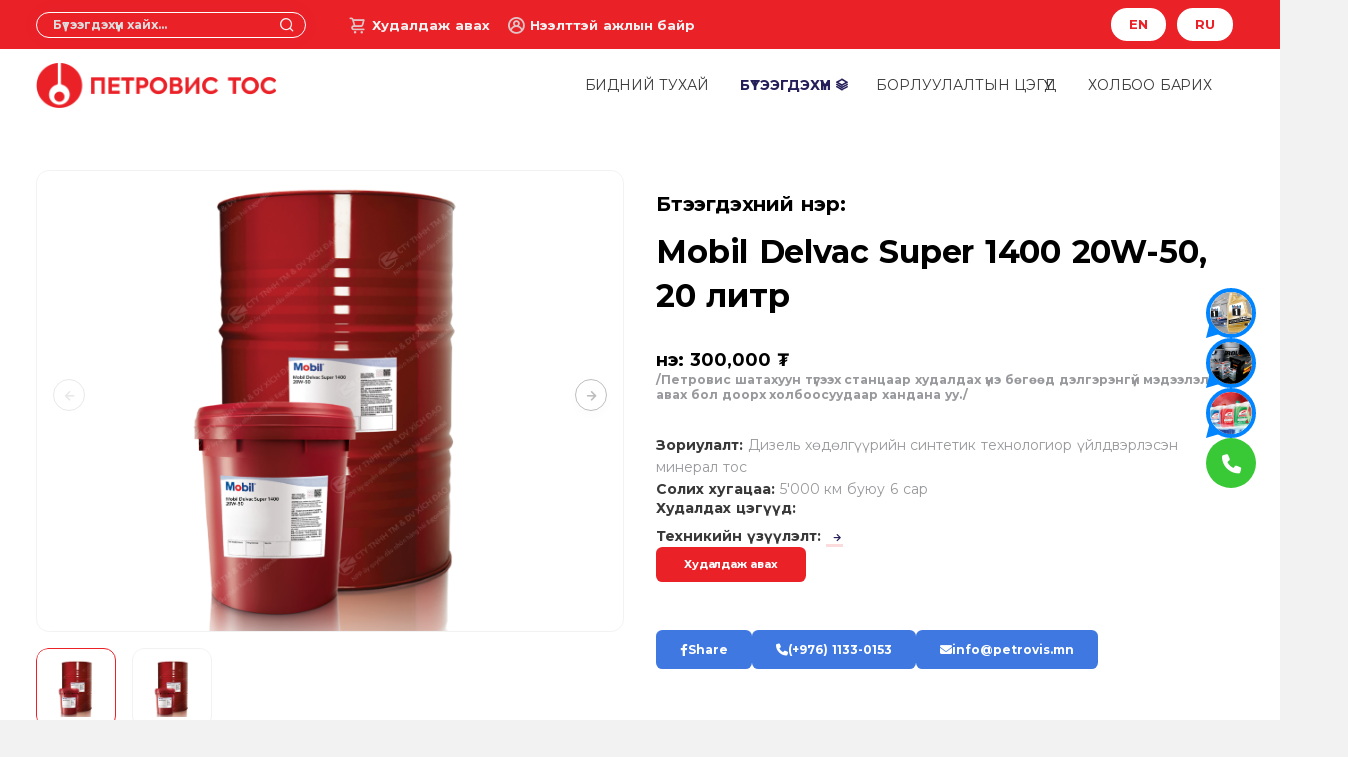

--- FILE ---
content_type: text/html; charset=utf-8
request_url: https://tostosolgoo.mn/product/300224
body_size: 17565
content:



<!doctype html>
<html lang="en">
  <head>
    <meta charset="utf-8">
    <meta name="viewport" content="width=device-width, initial-scale=1">
    <link rel="shortcut icon" href="https://cdn.greensoft.mn/uploads/site/1480/site_config/favicon/61a0542ab7413632490c35d2f234fb191704dfc8.png">
    
    <link rel="stylesheet" href="/site_templates/1480/dist/assets/css/plugins.css">
    
    <!-- <link rel="stylesheet" href="https://unpkg.com/swiper/swiper-bundle.min.css"> -->
    <!-- CSS Files -->
    <link href="/site_templates/1480/dist/assets/css/style.css?v=1" rel="stylesheet">
    <link href="/site_templates/1480/dist/assets/css/custom.css?v=21" rel="stylesheet">
    <link rel="stylesheet" href="https://cdnjs.cloudflare.com/ajax/libs/font-awesome/6.4.0/css/all.min.css" integrity="sha512-iecdLmaskl7CVkqkXNQ/ZH/XLlvWZOJyj7Yy7tcenmpD1ypASozpmT/E0iPtmFIB46ZmdtAc9eNBvH0H/ZpiBw==" crossorigin="anonymous" referrerpolicy="no-referrer" />
    <title>Mobil Delvac Super 1400 20W-50, 20 литр</title>
<meta property="og:type" content="article" />
<meta property="og:title" content="Mobil Delvac Super 1400 20W-50, 20 литр" />
<meta property="og:image" content="https://cdn.greensoft.mn/cache/images/e/a/3/4/f/ea34fee4a04d335958753467bad3f81a8ed8f859.jpg" />
<meta property="og:url" content="https://tostosolgoo.mn:443/product/300224" />
<meta property="og:description" content="" />
<meta property="og:site_name" content="greensoft.mn" />
<meta name="twitter:card" content="summary_large_image">
<meta name="twitter:site" content="@greensoftmn">
<meta name="twitter:creator" content="@greensoftmn">
<meta name="twitter:title" content="Mobil Delvac Super 1400 20W-50, 20 литр">
<meta name="twitter:description" content="">
<meta name="twitter:image:src" content="https://cdn.greensoft.mn/cache/images/e/a/3/4/f/ea34fee4a04d335958753467bad3f81a8ed8f859.jpg">
<script async type="text/javascript"
    src="https://analytic.greensoft.mn/analytic/1480/300224/1">
</script>
        <style>
    .side-post-footer{
    display:none!important;
}
.single-post-header{
    font-size: 24px;
    color: #121212;
    border-bottom: 1px solid #f2f2f2;
    padding-bottom: 16px;
}
.side-posts figure img {
    aspect-ratio: 1/1!important;
    object-fit: cover;
}
.text-gray-800{
    color:#2C2D31!important;
}
.fit-content{
    width:fit-content;
}
.text-black {
    color:#000!important;
}
.new-gray{
    color:#98999C;
}
#footer form .form-control {
    opacity: 1;
    border: 1px solid #ffffff3b;
    color:#fff!important;
}
#call-helper {
    display:none!important;
}
/**/
@media(max-width:768px){
    #gallery-section .right-section .bottom-section{
        flex-direction:column!important;
        gap:16px;
    }
    #gallery-section .right-section .bottom-section :is(.phone-call, .mail){
        width:fit-content;
    }
    .block-last_products{
        padding:0 0 48px 0;
    }
    h3, .section-title, .footer-column-3 h6,
    .block-header .heading-row .header-title{
        font-size:18px!important;
    }
    h4, .item-title, h6.post-title, #products span.row-2{
        font-size:16px!important;
    }
    h5, .block-header .heading-row .header-body, #products .widget ul li a{
        font-size:14px!important;
    }
    a.btn, .block-type-last_post .card a.btn, a.text-secondary, button#form-submit-2325,
    span.clear-data{
        font-size:12px!important;
    }
    a.product-button{
        font-size:10px!important;
    }
    p, span{
        font-size:14px;
    }
    #products .widget.clear a{
        padding:12px 24px;
    }
    #products .row.gx-md-8, #gallery-section .right-section {
        row-gap: 32px;
    }
}

/*.navbar-stick:not(.navbar-dark) .offcanvas-body ul li:nth-child(2) a {*/
/*    color: var(--bs-secondary)!important;*/
/*    font-weight: 700!important;*/
/*}*/

/*.navbar-stick:not(.navbar-dark) .offcanvas-body ul li:nth-child(2) a:after {*/
/*    content: '\ebb7';*/
/*    font-family: Unicons!important;*/
/*    display: inline-block;*/
/*    font-weight: 400;*/
/*    margin-left: 4px;*/
/*}*/






















#comments{
                      background-color: #f8f8f8;
                      margin-bottom: 50px;
                      padding-bottom: 30px;
                    }
                    #comments .comment-form .form-control{
                      margin-bottom: 15px;
                      border-radius: 5px;
                      padding: 12px;
                      height: 48px;
                      font-size: 16px;
                      border-color: #eee;
                    }
                    #comments .comment-form textarea.form-control{
                      height: 120px;
                    }
                    #comments .comment-form .btn.btn-comment{
                        display: inline-block;
                        position: relative;
                        cursor: pointer;
                        outline: 0;
                        white-space: nowrap;
                        margin: 5px;
                        padding: 0 22px;
                        font-size: 14px;
                        height: 40px;
                        line-height: 40px;
                        background-color: #5cb85c;
                        color: #FFF;
                        font-weight: 600;
                        text-transform: uppercase;
                        letter-spacing: 1px;
                        border: none;
                        text-shadow: 1px 1px 1px rgba(0,0,0,.2);
                        border-radius: 20px;
                    }
                    #comments .comment-list .comment-item{
                    border-left: 3px solid #ccc;
                    position: relative;
                    }
                    #comments .comment-list .comment-item:before{
                        position: absolute;
                        font-family: FontAwesome;
                        content: "\F10C";
                        background: #f8f8f8;
                        font-size: 14px;
                        line-height: 14px;
                        top: 2px;
                        left: -8px;
                        color: #5cb85c;
                    }
                    #comments .comment-list .comment-item:last-child{
                        border-color: transparent;
                    }
                    #comments .panel {
                      margin-bottom: 0px;
                      background-color: transparent;
                      border: 0;
                      border-radius: 0px;
                      -webkit-box-shadow: none;
                      box-shadow: none;
                      text-align: left;
                    }
                    #comments .panel-heading {
                        padding: 0px 15px;
                        border-bottom: 0px solid transparent;
                        border-top-right-radius: 0px;
                        border-top-left-radius: 0px;
                    }
                    #comments .panel-default>.panel-heading {
                        background-color: transparent;
                        border-color: transparent;
                    }
                    #comments .comment-list small{
                      color: #999;
                    }
                        </style>
  </head>
  <body> 
    
  <header id="header">
<div id="topbar" class="bg-primary d-none d-lg-block">
  <div class="container flex-lg-column py-2">
    <div class="row d-flex flex-row align-items-center justify-content-between text-white">
      <div class="col-8 topbar-section-1 d-flex align-items-center">
        <div class="top-search top-search w-23 me-8">
          <form action="/products" class="input-group" method="GET">
              <input type="search" class="form-control rounded-pill bg-transparent text-light fw-bold border-white py-1" name="q" method="get" placeholder="Бүтээгдэхүүн хайх..." aria-label="Search" id="search">
              <div class="input-group-append ms-n11">
                  <button class="btn btn-icon py-0" type="submit" id="search"><i class="uil uil-search text-light"></i></button>
              </div>
          </form>
        </div>
          <ul class="navbar-nav sites flex-row float-start me-auto gap-6">
                        <li>
              <a class="text-light fw-bold me-4 d-flex align-items-center" href="/request-form" target="_blank">Худалдаж авах</a>
            </li>
                        <li>
              <a class="text-light fw-bold me-4 d-flex align-items-center" href="/jobs/index" target="">Нээлттэй ажлын байр</a>
            </li>
            
          </ul>
        <!-- /.social -->
      </div>
      <!-- /.navbar-other -->
      <div class="col-2 d-none">
        <div class="top-link">
          <ul class="navbar-nav flex-row align-items-center justify-content-evenly text-reset">
            <li class="nav-item  py-0"><a class="icon" href="tel:(+976) 1133-0153"><i class="uil uil-phone-volume"></i> (+976) 1133-0153</a>
            </li>
            <li class="nav-item  py-0"><a class="icon" href="/cdn-cgi/l/email-protection#99f0f7fff6d9e9fcedebf6eff0eab7f4f7"><i class="uil uil-envelope"></i> <span class="__cf_email__" data-cfemail="f49d9a929bb4849180869b829d87da999a">[email&#160;protected]</span></a>
            </li>
          </ul>
        </div>
        <!-- /.navbar-nav -->
      </div>
      <!-- /.navbar-other -->
      <div class="col-4">
        <div class="nav-links">
          <nav class="nav social social-white justify-content-end">
            <a class="nav-link btn btn-white rounded-pill lh-1 text-primary text-uppercase px-4 py-2 " href="https://en.tostosolgoo.mn/">
              EN
            </a>
            <a class="nav-link btn btn-white rounded-pill lh-1 text-primary text-uppercase px-4 py-2 d-none" href="">
              MN
            </a>
            <a class="nav-link btn btn-white rounded-pill lh-1 text-primary text-uppercase px-4 py-2 " href="https://ru.tostosolgoo.mn/">
              RU
            </a>
          </nav>
          <!-- /.navbar-nav -->
        </div>
      </div>
      <!-- /.navbar-collapse -->
    </div>
    <!-- /.navbar-collapse-wrapper -->
  </div>
  <!-- /.container -->
</div>
<nav class="navbar navbar-expand-lg classic transparent bg-white py-1 py-md-2">
  <div class="container flex-lg-row flex-nowrap align-items-center">
    <div class="navbar-brand w-100 position-relative">
      <a href="/">
        <img class="img-fluid w-22" src="https://cdn.greensoft.mn/uploads/site/1480/site_config/logo/16481486e10d79193d60792c0c551a7bcbe0e5e7.png" srcset="https://cdn.greensoft.mn/uploads/site/1480/site_config/logo/16481486e10d79193d60792c0c551a7bcbe0e5e7.png 2x" alt="" />
      </a>
    </div>
    <div class="navbar-collapse offcanvas offcanvas-nav offcanvas-start">
      <div class="offcanvas-header d-lg-none">
        <a href="/"><img class="img-fluid pe-4" src="https://cdn.greensoft.mn/uploads/site/1480/site_config/logo/6b37ffc1dff2245f9046ae21fae0e2dd76ed8a83.png" srcset="https://cdn.greensoft.mn/uploads/site/1480/site_config/logo/6b37ffc1dff2245f9046ae21fae0e2dd76ed8a83.png 2x" alt="" /></a>
        <button type="button" class="btn-close btn-close-white" data-bs-dismiss="offcanvas" aria-label="Close"></button>
      </div>
      <div class="offcanvas-body ms-lg-auto d-flex flex-column h-100">
        <ul class="navbar-nav">
                                    <li class="nav-item main-item ">
                                                            <a href="/about-us"
                                  class="nav-link text-uppercase fw-normal fs-sm text-dark" target="_self">Бидний тухай</a>
                                                    </li>
                                            <li class="nav-item main-item dropdown">
                                                            <a class="nav-link text-uppercase fw-normal fs-sm text-dark dropdown-toggle" href="#" data-bs-toggle="dropdown">Бүтээгдэхүүн</a>
                                <!-- Dropdown menu -->
                                <ul class="dropdown-menu">
                                                                            <li class="nav-item dropdown dropdown-submenu dropend">
                                            <a href="/#"
                                              class="dropdown-item dropdown-toggle fw-semibold" target="_self" data-bs-toggle="dropdown">Брэндүүд</a>
                                                                                            <!-- Sub-subitems -->
                                                <ul class="dropdown-menu">
                                                                                                            <li class="nav-item">
                                                            <a href="/products?brand=20167"
                                                              class="dropdown-item fw-bold" target="_self">Мобил</a>
                                                        </li>
                                                                                                            <li class="nav-item">
                                                            <a href="/products?brand=20173"
                                                              class="dropdown-item fw-bold" target="_self">Ролф</a>
                                                        </li>
                                                                                                            <li class="nav-item">
                                                            <a href="/products?brand=20170"
                                                              class="dropdown-item fw-bold" target="_self">Сибирия</a>
                                                        </li>
                                                                                                            <li class="nav-item">
                                                            <a href="/products?brand=20169"
                                                              class="dropdown-item fw-bold" target="_self">Синтек</a>
                                                        </li>
                                                                                                    </ul>
                                                                                    </li>
                                                                            <li class="nav-item dropdown dropdown-submenu dropend">
                                            <a href="/#"
                                              class="dropdown-item dropdown-toggle fw-semibold" target="_self" data-bs-toggle="dropdown">Хэрэглээгээр хайх</a>
                                                                                            <!-- Sub-subitems -->
                                                <ul class="dropdown-menu">
                                                                                                            <li class="nav-item">
                                                            <a href="/products?tag_id=20209"
                                                              class="dropdown-item fw-bold" target="_self">Суудлын автомашины тос</a>
                                                        </li>
                                                                                                            <li class="nav-item">
                                                            <a href="/products?tag_id=20210"
                                                              class="dropdown-item fw-bold" target="_self">Бага овор, хүн даацын автомашины тос</a>
                                                        </li>
                                                                                                            <li class="nav-item">
                                                            <a href="/products?tag_id=20214"
                                                              class="dropdown-item fw-bold" target="_self">Аж үйлдвэрийн тос</a>
                                                        </li>
                                                                                                            <li class="nav-item">
                                                            <a href="/products"
                                                              class="dropdown-item fw-bold" target="_self">Бусад тосолгоо</a>
                                                        </li>
                                                                                                    </ul>
                                                                                    </li>
                                                                            <li class="nav-item dropdown dropdown-submenu dropend">
                                            <a href="/#"
                                              class="dropdown-item dropdown-toggle fw-semibold" target="_self" data-bs-toggle="dropdown">Бүтээгдэхүүний зориулалтаар хайх</a>
                                                                                            <!-- Sub-subitems -->
                                                <ul class="dropdown-menu">
                                                                                                            <li class="nav-item">
                                                            <a href="/products?page=1&category_id=20220&category_root=20097"
                                                              class="dropdown-item fw-bold" target="_self">Бензин</a>
                                                        </li>
                                                                                                            <li class="nav-item">
                                                            <a href="/products?page=1&category_id=20221&category_root=20097"
                                                              class="dropdown-item fw-bold" target="_self">Дизель</a>
                                                        </li>
                                                                                                            <li class="nav-item">
                                                            <a href="/products?page=1&category_id=20760&category_root=20097"
                                                              class="dropdown-item fw-bold" target="_self">Hybrid</a>
                                                        </li>
                                                                                                    </ul>
                                                                                    </li>
                                                                    </ul>
                                                    </li>
                                            <li class="nav-item main-item ">
                                                            <a href="/branches"
                                  class="nav-link text-uppercase fw-normal fs-sm text-dark" target="_self">Борлуулалтын цэгүүд</a>
                                                    </li>
                                            <li class="nav-item main-item ">
                                                            <a href="/contact-us"
                                  class="nav-link text-uppercase fw-normal fs-sm text-dark" target="_self">Холбоо барих</a>
                                                    </li>
                            </ul>

        <!-- /.navbar-nav -->
        <div class="d-lg-none mt-auto pt-6 pb-6 order-4">
          <div class="contact text-start fs-sm">
            <div class="address d-flex flex-row">
                <div>
                  <div class="icon text-white fs-22 me-2"> <i class="uil uil-location-point"></i></div>
                </div>
                <div>
                  <address class="text-light">Ерөнхий сайд Амарын гудамж-7 Петровис компанийн байр Сүхбаатар дүүрэг Улаанбаатар хот 14201, Монгол улс</address>
                </div>
            </div>
            <div class="phone d-flex flex-row mb-4">
                <div>
                  <div class="icon text-white fs-22 me-2 mt-n1"> <i class="uil uil-phone-volume"></i></div>
                </div>
                <div>
                  <a class="text-light" href="tel:(+976) 1133-0153">(+976) 1133-0153</a>
                </div>
            </div>
            <div class="email d-flex flex-row mb-2">
                <div>
                  <div class="icon text-white fs-22 me-2 mt-n1"> <i class="uil uil-envelope-alt"></i></div>
                </div>
                <div>
                  <a class="text-light" href="/cdn-cgi/l/email-protection#0f666169604f7f6a7b7d6079667c216261"><span class="__cf_email__" data-cfemail="2d44434b426d5d48595f425b445e034043">[email&#160;protected]</span></a>
                </div>
            </div>
          </div>
          <br />
          <nav class="nav social social-white mt-4">
            <a href="https://www.facebook.com/Tosolgoo/" class="" target="_blank"><i class="uil uil-facebook-f"></i></a>
            <a href="https://www.instagram.com/tosolgoo/" class="" target="_blank"><i class="uil uil-instagram"></i></a>
            <a href="" class="d-none" target="_blank"><i class="uil uil-youtube"></i></a>
            <a href="" class="d-none" target="_blank"><i class="uil uil-twitter"></i></a>
            <a href="" class="d-none" target="_blank"><i class="uil uil-linkedin-alt"></i></a>
          </nav>
          <!-- /.social -->
        </div>
        <!-- /offcanvas-nav-other -->
      </div>
      <!-- /.offcanvas-body -->
    </div>
    <!-- /.navbar-collapse -->
    <div class="navbar-other ms-lg-4">
      <ul class="navbar-nav flex-row align-items-center ms-auto">
      <li class="nav-item rounded-circle d-lg-none">
        <a class="nav-link text-dark" data-bs-toggle="offcanvas" data-bs-target="#offcanvas-search">
          <i class="uil uil-search fw-bold rounded-circle bg-light px-4 py-4"></i>
        </a>
      </li>
        <li class="nav-item d-lg-none">
           <button class="hamburger offcanvas-nav-btn"><span></span></button>
        </li>
      </ul>
      <!-- /.navbar-nav -->
    </div>
    <!-- /.navbar-other -->
  </div>
  <!-- /.container -->
</nav>
<!-- /.navbar -->
<div class="offcanvas offcanvas-top bg-light" id="offcanvas-search" data-bs-scroll="true" aria-modal="true" role="dialog">
  <div class="container d-flex flex-row py-6">
    <form class="search-form w-100" action="/products" method="GET">
      <input id="search-form" type="text" class="form-control" value="" name="q" placeholder="Хайх бүтээгдэхүүнээ бичнэ үү...">
    </form>
    <!-- /.search-form -->
    <button type="button" class="btn-close" data-bs-dismiss="offcanvas" aria-label="Close"></button>
  </div>
  <!-- /.container -->
</div>
</header> 
  <style>
@media (min-width:768px) {}

@media(max-width:768px) {

}
.gallery-section {
    margin-bottom: 20px;
}

.gallery-top {
    /* width: 461px;
  height: 461px; */
    object-fit: contain;
    border-radius: 12px;
    border: 1px solid #f2f2f2;
}

.gallery-thumbs {
    width: 100%;
    height: 80px;
}

.gallery-thumbs .swiper-slide {
    width: 80px !important;
    margin-right: 16px !important;
}

.swiper-slide.swiper-slide-visible.swiper-slide-thumb-active img {
    border: 1px solid #EB2128;
}

.gallery-thumbs .swiper-slide img {
    padding: 10px;
    border: 1px solid #f2f2f2;
    border-radius: 12px;
}

#gallery-section .swiper-container {
    margin: 0 auto;
    overflow: hidden;
}

.gallery-top .swiper-slide {
    width: 100%;
    height: 460px;
    justify-content: center;
    align-items: center;
    display: flex;
    cursor: grab;
}

.swiper-slide img {
    width: 100%;
    height: 100%;
    object-fit: contain;
}

.swiper-controls .swiper-navigation .swiper-button {
    width: 2rem;
    height: 2rem;
    color: #bdbdbd;
    border: 1px solid #bdbdbd;
    padding: 8px;
}

.detailed-information .title:before {
    content: '';
    display: inline-block;
    position: relative;
    background-image: url('https://cdn.greensoft.mn/uploads/users/3838/images/PDF%20icon.png');
    width: 48px !important;
    height: 48px !important;
    background-size: 100%;
    background-repeat: no-repeat;
    margin-right: 8px;
}
#related-products .swiper-container.last-products{
    overflow: hidden;
}
.swiper-button-prev:after, .swiper-rtl .swiper-button-next:after,
.swiper-button-next:after, .swiper-rtl .swiper-button-prev:after {
    font-size: 16px;
    color: #bdbdbd;
}
.swiper-button-next, .swiper-button-prev{
    border: 1px solid #bdbdbd;
    padding: 20px;
    border-radius: 30px;
    background: rgb(249 249 249 / 85%);
}
.body-form iframe {
    width:100%;
    height:595px;
}
.bottom-section {
    border-block: 1px solid #efefef;
}
#related-products .product-hidden-info .product-cat:last-child .cat-sep{
    display:none;
}

#request .card-body {
    padding-bottom:17px;
}
#request .rendered-form{     
    display: grid;
    grid-template-columns: auto auto;
}
#request .rendered-form .field-firstname, 
#request .rendered-form .field-email,
#request .rendered-form .field-gs_company,
#request .rendered-form .formbuilder-textarea
{
    grid-column-start:span 2;
    text-align:start;
}
#request .rendered-form label {
    font-size:13px;
}
#request .rendered-form textarea {
    height:95px;
}
#request .rendered-form .formbuilder-button {
    text-align:center;
    grid-column-start:span 2;
    border-top:1px solid #e0e0e0;
    padding-top:16px;
}
#request .rendered-form .btn{
    background:var(--bs-primary);
    padding:13px 24px;
    border:none;
    width:fit-content!important;
    font-weight:700;
}
#request .rendered-form .info-title{
    font-weight: 800;
    color: var(--bs-primary);
    margin-right:8px;
}
#request .rendered-form .info-body{
    font-style:italic;
}
</style>

<section id="gallery-section" class="bg-white">
    <div class="container py-8 py-md-11">
        <div class="row gy-4 gy-md-8 gx-0 gx-md-8">
            <div class="col-12 col-md-6">

                <div class="swiper-container rounded-4 gallery-top mb-4" data-margin="0" data-autoplay="true"
                    data-autoplaytime="7000" data-nav="true" data-dots="false" data-items="1" data-thumbs="true">
                    <div class="swiper-wrapper">

                                                <div class="swiper-slide">
                            <img src="https://cdn.greensoft.mn/uploads/site/1480/product/new_cb9fbac63f16e7c59182dc482c6ce11853c2a1d6.png" alt="" />
                        </div>
                        
                                                                        <div class="swiper-slide">
                            <img id="796474" src="https://cdn.greensoft.mn/uploads/site/1480/photos/module_product/20231103162138_8245ca1b0106eadd30f0c32e832a1966.png" alt="" />
                        </div>
                                                
                    </div>
                </div>
                <div class="swiper-container gallery-thumbs rounded-4" data-slide-width="80" data-space-between="16">
                    <div class="swiper-wrapper">
                                                <div class="swiper-slide">
                            <img src="https://cdn.greensoft.mn/uploads/site/1480/product/new_cb9fbac63f16e7c59182dc482c6ce11853c2a1d6.png" alt="" />
                        </div>
                        
                                                                        <div class="swiper-slide">
                            <img id="796474" src="https://cdn.greensoft.mn/uploads/site/1480/photos/module_product/20231103162138_8245ca1b0106eadd30f0c32e832a1966.png" alt="" />
                        </div>
                                                
                    </div>
                </div>

            </div>
            <div class="col-12 col-md-6">
                <div class="right-section d-flex flex-column h-100">
                    <div class="top-section">
                        <div class="title-section mb-4 mb-md-8 mt-md-5">
                            <h6 class="description-title text-black mb-3">Бүтээгдэхүүний нэр:</h6>
                            <h3 class="product-title mb-0 text-black fw-bold">Mobil Delvac Super 1400 20W-50, 20 литр</h3>
                            <div class="product-short-body mb-0 display-2 new-gray fw-normal">
                                                            </div>
                        </div>
                        <!-- une -->
                        <div class="price-section mb-4 mb-md-8">
                                                        <span
                                class="pprice-1 price text-black fw-bold display-1 ">Үнэ:
                                300,000 ₮</span>
                                                        <div class="new-gray display-4">/Петровис шатахуун түгээх станцаар худалдах үнэ бөгөөд дэлгэрэнгүй мэдээлэл авах бол доорх холбоосуудаар хандана уу./</div>
                        </div>
                        <div class="values-section d-flex flex-column gap-3 gap-md-4">
                            <div class="customer_rating ">
                                <span class="title text-dark fw-bold display-3 mb-2">Зориулалт:</span> 
                                <span class="short-body new-gray fw-normal display-3">Дизель хөдөлгүүрийн синтетик технологиор үйлдвэрлэсэн минерал тос</span>
                            </div>
                            <div class="customer_rating ">
                                <span class="title text-dark fw-bold display-3 mb-2">Солих хугацаа:</span> 
                                <span class="short-body new-gray fw-normal display-3">5'000 км буюу 6 сар</span>
                            </div>
                            <div class="selling_point d-flex flex-column">
                                <span class="title text-dark fw-bold display-3 mb-2">Худалдах цэгүүд:</span>
                                <span class="short-body new-gray fw-normal display-3"></span>
                            </div>
                            <div class="customer_rating ">
                                <span class="title text-dark fw-bold display-3 mb-2">Техникийн үзүүлэлт:</span> 
                                <a href="https://www.mobil.com/en-sg/commercial-vehicle-lube/pds/ap-xx-mobil-delvac-super-1400-20w50" target="_blank" class="short-body text-secondary hover-3 more display-3"></a>
                            </div>
                            <div class="request-btn">
                              <a href="#" class="btn btn-primary rounded border-0 py-3 px-7 fs-14 lh-1" data-bs-toggle="modal" data-bs-target="#modal-300224">Худалдаж авах</a>
                                <div class="modal fade" id="modal-300224" tabindex="-1">
                                    <div class="modal-dialog modal-dialog-centered modal-md">
                                    <div class="modal-content text-center">
                                        <div class="modal-body px-2 px-md-4">
                                        <button class="btn-close" data-bs-dismiss="modal" aria-label="Close"></button>
                                        <div id="request" class="body-form">
                                            <div class="body-header mb-4">
                                                <h5 class="text-primary text-uppercase mb-0">Худалдаж авах</h5>
                                                <div class="header-short_body">Санамж: Бүх талбарыг үнэн зөв бөглөнө үү!</div>
                                            </div>

                                            <div data-formid="1" data-siteid="1480" id="green_crm_form">&nbsp;</div>
                                            <script data-cfasync="false" src="/cdn-cgi/scripts/5c5dd728/cloudflare-static/email-decode.min.js"></script><script type="text/javascript" src="https://forms.greensoft.mn/js/widget/index.js"></script>
                                            <!-- <div class="body-header mb-4">
   <h5 class="text-primary text-uppercase mb-0">Худалдаж авах</h5>
    <div class="header-short_body">Санамж: Бүх талбарыг үнэн зөв бөглөнө үү!</div>
</div>

<iframe frameborder="0" scrolling="no" src="/request-form"></iframe> -->
                                        </div>
                                        </div>
                                        <!--/.modal-body -->
                                    </div>
                                    <!--/.modal-content -->
                                    </div>
                                    <!--/.modal-dialog -->
                                </div>
                                <!--/.modal -->
                            </div>
                        </div>
                    </div>
                    <div class="bottom-section d-flex gap-6 mt-6 py-6">
                        <div class="product-share">
                            <nav class="icon social nav fit-content">
                                <a class="icon text-white bg-blue px-6 py-3 rounded d-flex gap-3 display-5 fs-15 me-0 align-items-center"
                                    target='_blank' href="https://www.facebook.com/sharer.php?u=https://tostosolgoo.mn:443/product/300224&title=Mobil+Delvac+Super+1400+20W-50%2C+20+%D0%BB%D0%B8%D1%82%D1%80"><i
                                        class="fa-brands fa-facebook-f text-white fs-15"></i>Share</a>
                            </nav>
                        </div>
                        <div class="phone-call">
                            <a class="icon bg-blue px-6 py-3 rounded d-flex gap-3 align-items-center display-5 fs-15 text-white"
                                href="tel:(+976) 1133-0153"><i class="fa-solid fa-phone text-white">
                                </i>(+976) 1133-0153</a>
                        </div>
                        <div class="mail">
                            <a class="icon-2 bg-blue px-6 py-3 rounded d-flex gap-3 align-items-center display-5 fs-15 text-white" href="/cdn-cgi/l/email-protection#c6afa8a0a986b6a3b2b4a9b0afb5e8aba8"><i
                                    class="fa-solid fa-envelope text-white"></i> <span class="__cf_email__" data-cfemail="80e9eee6efc0f0e5f4f2eff6e9f3aeedee">[email&#160;protected]</span></a>
                        </div>
                    </div>
                </div>
            </div>
        </div>
    </div>
</section>



<div class="widget-parent">
 
                <style>

 #block-222804 .tabs-container .nav-item .active {
  background:var(--bs-primary)!important;
 }
 #block-222804 .tab-content .container {
     padding:0;
 }
 #block-222804 .nav-tabs.nav-tabs-bg .nav-link.active{
    color:#fff!important;
  }
@media(min-width:768px) {
  #block-222804 {
    padding: 48px 0 48px 0;
  }
  #block-222804 .nav-tabs .nav-item:first-child {
    padding-left:0;
  }
  #block-222804 .nav-tabs .nav-item:last-child {
    padding-right:0;
  }
  #block-222804 .nav-tabs.nav-tabs-bg .nav-link {
    font-size:16px;
    background:#f9f9f9;
  }
  

}
@media(max-width:767px) {
  #block-222804 .nav-tabs.nav-tabs-bg .nav-link {
    padding:1rem 1.2rem;
    background:#f9f9f9;
  }
}
@media (max-width: 768px) {
    #block-222804 { 
        padding:32px 0;
    }
}</style>

<!-- Tabs -->
<section id="block-222804" class="block-type-tabs wrapper bg-white position-relative">
  <div class="container">  
    <div class="row heading-row d-none mb-8 mb-md-11">
      <div class="col">
        <h4 class="block-header text-dark mb-4 mb-md-8">Байршил  /нэгж бүтээгдэхүүнд/ new</h4>
        <div class="heading-divider divider text-secondary w-15 mb-5 mb-md-9">
        </div>
        <div class="col-10 col-md-6 display-1 lh-lg fw-normal text-body mb-0"></div>
      </div>
          <!-- /column -->
    </div>
    <div class="tabs-container border-2 border-bottom border-secondary mb-md-8 mb-6">
      <ul class="nav nav-tabs nav-tabs-bg mx-auto pt-2 px-0 pb-4 bg-white rounded-0 justify-content-start row gx-5 gx-md-8 gy-5 gy-md-0 row-cols-2">
                        <li class="nav-item col col-md-auto"> 
          <a class="nav-link text-secondary text-center border-0 rounded-0 active" data-bs-toggle="tab" href="#tab-222805">
            <span>Петровисын шатахуун түгээх станцууд</span>
          </a>
        </li>
                        <li class="nav-item col col-md-auto"> 
          <a class="nav-link text-secondary text-center border-0 rounded-0 " data-bs-toggle="tab" href="#tab-222806">
            <span>Хамтарч ажилладаг засварын төвүүд</span>
          </a>
        </li>
                        <li class="nav-item col col-md-auto"> 
          <a class="nav-link text-secondary text-center border-0 rounded-0 " data-bs-toggle="tab" href="#tab-222807">
            <span>Тос худалдах бөөний цэгүүд</span>
          </a>
        </li>
                      </ul>
    </div>
    <!-- /.nav-tabs -->
    <div class="tab-content mt-0">
                            <div class="tab-pane fade show active" id="tab-222805">
          <style>
 
#block-222805{
  background-color: ;
  background-image: url(); 
  background-size: cover; 
  background-position: center center!important;
  background-repeat: no-repeat;
  }

#block-222805>.block-overlay {
z-index:1;position:absolute;width:100%;height:100%;top:0;left:0;
		  background-color:rgba(0,0,0,0);
	}

#block-222805 .container{
    z-index:2;
}
#block-222805 .upper-line:after{
  content:'';
  width:100%;
  height:1px;
  display:block;
  background: linear-gradient(90deg, #EB2128 0%, rgba(235, 33, 40, 0) 100%);
}
#block-222805 .html-block-body img,
#block-222805 .html-block-body iframe{
    max-width: 100%;
}
#block-222805 .html-block-body iframe{
    width: 100%;
}
@media(max-width:768px) {
    #block-222805 {
    	padding: 32px 0;
    }
    #block-222805 .html-block-body :is(.two-col .col-1, .two-col .col-2, .three-col .col-1, .three-col .col-2, .three-col .col-3) {
        width:100%!important;
    }
    #block-222805  .heading-row h3 {
      font-size:20px;
    }
}
@media (min-width:768px) {
    #block-222805 {
    	padding: !important;
    }
}
</style>

<section id="block-222805" class="block-type-html-v1 bg-white wrapper position-relative">
  <div class="block-overlay"></div>
  <div class="container position-relative">
    <div class="row heading-row mb-8 mb-md-11 d-none">
      <div class="col-12">
        <div class="header-upper d-flex align-items-center mb-0">
          <h3 class="section-title text-uppercase text-start mb-0">Петровисын шатахуун түгээх станцууд</h3>
          <div class="upper-line ps-4 ps-md-8 position-relative d-none d-md-block col">
          </div>
        </div>
        <div class="section-short text-dark lh-lg"></div>
      </div>
      <!-- /column -->
    </div>
      <!-- /Block HEADERS -->
    <div class="row main-body">
      <div class="col-sm-12">
          <div class="html-block-body text-dark lh-lg">
            <p><iframe height="480" src="https://www.google.com/maps/d/embed?mid=1J-02whCovvlcKhqO_VAWwgK3j8Wa_S1E&amp;hl=en&amp;ehbc=2E312F" width="640"></iframe></p>

<p><img alt="" src="https://cdn.greensoft.mn/uploads/users/965/images/subpages-18.png" /></p>
          </div>
      </div>
      
      <div class="d-none btn-row text-center">
              </div>
    </div>
  </div>
  <!-- /.container -->
</section>
<!-- /IMG section -->        </div>
                                <div class="tab-pane fade " id="tab-222806">
          <style>
td {
    border: 1px solid;
    padding: 5px;
} 
#block-222806{
  background-color: ;
  background-image: url(); 
  background-size: cover; 
  background-position: center center!important;
  background-repeat: no-repeat;
  }

#block-222806>.block-overlay {
z-index:1;position:absolute;width:100%;height:100%;top:0;left:0;
		  background-color:rgba(0,0,0,0);
	}

#block-222806 .container{
    z-index:2;
}
#block-222806 .upper-line:after{
  content:'';
  width:100%;
  height:1px;
  display:block;
  background: linear-gradient(90deg, #EB2128 0%, rgba(235, 33, 40, 0) 100%);
}
#block-222806 .html-block-body img,
#block-222806 .html-block-body iframe{
    max-width: 100%;
}
#block-222806 .html-block-body iframe{
    width: 100%;
}
@media(max-width:768px) {
    #block-222806 {
    	padding: 32px 0;
    }
    #block-222806 .html-block-body :is(.two-col .col-1, .two-col .col-2, .three-col .col-1, .three-col .col-2, .three-col .col-3) {
        width:100%!important;
    }
    #block-222806  .heading-row h3 {
      font-size:20px;
    }
}
@media (min-width:768px) {
    #block-222806 {
    	padding: !important;
    }
}
</style>

<section id="block-222806" class="block-type-html-v1 bg-white wrapper position-relative">
  <div class="block-overlay"></div>
  <div class="container position-relative">
    <div class="row heading-row mb-8 mb-md-11 d-none">
      <div class="col-12">
        <div class="header-upper d-flex align-items-center mb-0">
          <h3 class="section-title text-uppercase text-start mb-0">Хамтарч ажилладаг засварын төвүүд</h3>
          <div class="upper-line ps-4 ps-md-8 position-relative d-none d-md-block col">
          </div>
        </div>
        <div class="section-short text-dark lh-lg"></div>
      </div>
      <!-- /column -->
    </div>
      <!-- /Block HEADERS -->
    <div class="row main-body">
      <div class="col-sm-12">
          <div class="html-block-body text-dark lh-lg">
            <p><iframe height="480" src="https://www.google.com/maps/d/embed?mid=19cUumk51Q1CRHRpd05wxDpdN91i_gn4&amp;ehbc=2E312F" width="640"></iframe><img alt="" src="https://cdn.greensoft.mn/uploads/users/965/images/subpages-18(1).png" /></p>
          </div>
      </div>
      
      <div class="d-none btn-row text-center">
              </div>
    </div>
  </div>
  <!-- /.container -->
</section>
<!-- /IMG section -->        </div>
                                <div class="tab-pane fade " id="tab-222807">
          <style>
td {
    border: 1px solid;
    padding: 5px;
} 
#block-222807{
  background-color: ;
  background-image: url(); 
  background-size: cover; 
  background-position: center center!important;
  background-repeat: no-repeat;
  }

#block-222807>.block-overlay {
z-index:1;position:absolute;width:100%;height:100%;top:0;left:0;
		  background-color:rgba(0,0,0,0);
	}

#block-222807 .container{
    z-index:2;
}
#block-222807 .upper-line:after{
  content:'';
  width:100%;
  height:1px;
  display:block;
  background: linear-gradient(90deg, #EB2128 0%, rgba(235, 33, 40, 0) 100%);
}
#block-222807 .html-block-body img,
#block-222807 .html-block-body iframe{
    max-width: 100%;
}
#block-222807 .html-block-body iframe{
    width: 100%;
}
@media(max-width:768px) {
    #block-222807 {
    	padding: 32px 0;
    }
    #block-222807 .html-block-body :is(.two-col .col-1, .two-col .col-2, .three-col .col-1, .three-col .col-2, .three-col .col-3) {
        width:100%!important;
    }
    #block-222807  .heading-row h3 {
      font-size:20px;
    }
}
@media (min-width:768px) {
    #block-222807 {
    	padding: !important;
    }
}
</style>

<section id="block-222807" class="block-type-html-v1 bg-white wrapper position-relative">
  <div class="block-overlay"></div>
  <div class="container position-relative">
    <div class="row heading-row mb-8 mb-md-11 d-none">
      <div class="col-12">
        <div class="header-upper d-flex align-items-center mb-0">
          <h3 class="section-title text-uppercase text-start mb-0">Тос худалдах бөөний цэгүүд</h3>
          <div class="upper-line ps-4 ps-md-8 position-relative d-none d-md-block col">
          </div>
        </div>
        <div class="section-short text-dark lh-lg"></div>
      </div>
      <!-- /column -->
    </div>
      <!-- /Block HEADERS -->
    <div class="row main-body">
      <div class="col-sm-12">
          <div class="html-block-body text-dark lh-lg">
            <p><iframe height="480" src="https://www.google.com/maps/d/embed?mid=1J-02whCovvlcKhqO_VAWwgK3j8Wa_S1E&amp;hl=en&amp;ehbc=2E312F" width="1000"></iframe></p>

<table border="1" cellpadding="1" cellspacing="1" style="width:100%;">
	<tbody>
		<tr>
			<td style="width: 26px;">1</td>
			<td style="width: 332px;">Авто Вишн Сервис</td>
			<td>БГД 9-р хороо, Хорооллын эцэст</td>
		</tr>
		<tr>
			<td style="width: 26px;">2</td>
			<td style="width: 332px;">Авто Ундрал</td>
			<td>Баянзүрх дүүрэг, 2-р хороо, УБ (КТМС-ийн баруун талд),</td>
		</tr>
		<tr>
			<td style="width: 26px;">3</td>
			<td style="width: 332px;">Автонэт</td>
			<td>СБД 32-н автобусны буудлын баруун талд</td>
		</tr>
		<tr>
			<td style="width: 26px;">4</td>
			<td style="width: 332px;">Авторекс</td>
			<td>Налайх дүүрэг</td>
		</tr>
		<tr>
			<td style="width: 26px;">5</td>
			<td style="width: 332px;">Аз зурай</td>
			<td>Сэлэнгэ аймаг Зүүн хараа</td>
		</tr>
		<tr>
			<td style="width: 26px;">6</td>
			<td style="width: 332px;">Альфа капитал групп</td>
			<td>БЗД Батлан хамгаалах их сургуулийн хойд талд</td>
		</tr>
		<tr>
			<td style="width: 26px;">7</td>
			<td style="width: 332px;">Батбаяр /Хайлааст засвар/</td>
			<td>ЧД хайлааст 1-р буудал</td>
		</tr>
		<tr>
			<td style="width: 26px;">8</td>
			<td style="width: 332px;">Батням</td>
			<td>ХУД Уран гангийн хашаан дотор</td>
		</tr>
		<tr>
			<td style="width: 26px;">9</td>
			<td style="width: 332px;">Баян Цалгиа</td>
			<td>БЗД Дарь эх 2-р буудал</td>
		</tr>
		<tr>
			<td style="width: 26px;">10</td>
			<td style="width: 332px;">Бодиз Автомотив</td>
			<td>Нарны зам Саруул төв ард талд</td>
		</tr>
		<tr>
			<td style="width: 26px;">11</td>
			<td style="width: 332px;">Бумбод авто засвар</td>
			<td>СХД 5-н шар атобусны буудалын баруун талд</td>
		</tr>
		<tr>
			<td style="width: 26px;">12</td>
			<td colspan="1" rowspan="3" style="width: 332px;">Буянт Оюу</td>
			<td>БГД Эх нялхасын баруун талд</td>
		</tr>
		<tr>
			<td style="width: 26px;">13</td>
			<td>БЗД Их засаг их сургуулын зүүн урд талд</td>
		</tr>
		<tr>
			<td style="width: 26px;">14</td>
			<td>БГД Хорооллын эцэсийн баруун талд</td>
		</tr>
		<tr>
			<td style="width: 26px;">15</td>
			<td style="width: 332px;">Вай Кэй систем монголиа</td>
			<td>СБД Нисдэг машин төвийн доод давхарт</td>
		</tr>
		<tr>
			<td style="width: 26px;">16</td>
			<td style="width: 332px;">Ган авто сервис</td>
			<td>Эрдэнэт хот</td>
		</tr>
		<tr>
			<td style="width: 26px;">17</td>
			<td style="width: 332px;">Гантулга.Х / Төгс тулга автосервис, 5 буудал/</td>
			<td>&nbsp;СБД&nbsp;6-н буудалд</td>
		</tr>
		<tr>
			<td style="width: 26px;">18</td>
			<td style="width: 332px;">Дабль Моторс</td>
			<td>ХУД ТЭЦ-3, чанх ард талд</td>
		</tr>
		<tr>
			<td style="width: 26px;">19</td>
			<td style="width: 332px;">Даймондлоу /Сити авто сервис/</td>
			<td>БГД, тасганы овооны урд талд</td>
		</tr>
		<tr>
			<td style="width: 26px;">20</td>
			<td style="width: 332px;">Дархан Зиг</td>
			<td>Дархан хот</td>
		</tr>
		<tr>
			<td style="width: 26px;">21</td>
			<td colspan="1" rowspan="5" style="width: 332px;">Доктор Авто Сүлжээ</td>
			<td>БГД, 10-р хороолол 3-р эмнэлэг-н зүүн хойд талд</td>
		</tr>
		<tr>
			<td style="width: 26px;">22</td>
			<td>БГД Модны 2-н атвобусны буудлын хойд талд</td>
		</tr>
		<tr>
			<td style="width: 26px;">23</td>
			<td>СХД 5-н шар атобусны буудалын баруун талд</td>
		</tr>
		<tr>
			<td style="width: 26px;">24</td>
			<td>ХУД Хүннү молын хойд талд</td>
		</tr>
		<tr>
			<td style="width: 26px;">25</td>
			<td>ХУД Нарын зам мини дэлгүүрийн зүүн талд</td>
		</tr>
		<tr>
			<td style="width: 26px;">26</td>
			<td style="width: 332px;">Еорс кар /YOUR&#39;S CAR Co&#39;Ltd/</td>
			<td>СХД Сутай зах</td>
		</tr>
		<tr>
			<td style="width: 26px;">27</td>
			<td colspan="1" rowspan="5" style="width: 332px;">Жавхлант Хүлэг /Алтанхуяг/</td>
			<td>БЗД 16-р хороо цайз захын зүүн талд 1-р салбар</td>
		</tr>
		<tr>
			<td style="width: 26px;">28</td>
			<td>БЗД 16-р хороо цайз захын зүүн талд 2-р салбар</td>
		</tr>
		<tr>
			<td style="width: 26px;">29</td>
			<td>СБД Нисдэг машин төвийн хойд талд</td>
		</tr>
		<tr>
			<td style="width: 26px;">30</td>
			<td>ХУД Хүнс технологийн суруулийн зүүн талд</td>
		</tr>
		<tr>
			<td style="width: 26px;">31</td>
			<td>СХД 5-н шар баруун талд Сод монголын колонк дээр</td>
		</tr>
		<tr>
			<td style="width: 26px;">32</td>
			<td style="width: 332px;">Жандаг Хордон /Панда/</td>
			<td>СХД 5-н шар баруун талд замын урд</td>
		</tr>
		<tr>
			<td style="width: 26px;">33</td>
			<td style="width: 332px;">Икс кар</td>
			<td>СХД Баянхошууны тойрог хойд талд</td>
		</tr>
		<tr>
			<td style="width: 26px;">34</td>
			<td colspan="1" rowspan="8" style="width: 332px;">Лувсансамбуу.Г</td>
			<td>БГД Гандангийн хойд талд приус центр&nbsp;төв-1</td>
		</tr>
		<tr>
			<td style="width: 26px;">35</td>
			<td>БГД Гандангийн хойд талд приус центр&nbsp;төв-2</td>
		</tr>
		<tr>
			<td style="width: 26px;">36</td>
			<td>ХУД Яармаг 3-р буудал</td>
		</tr>
		<tr>
			<td style="width: 26px;">37</td>
			<td>СХД 5-н шар замын урд талд</td>
		</tr>
		<tr>
			<td style="width: 26px;">38</td>
			<td>СХД 21-н хойд талд Содон салбар</td>
		</tr>
		<tr>
			<td style="width: 26px;">39</td>
			<td>ЧД 32-р буудал</td>
		</tr>
		<tr>
			<td style="width: 26px;">40</td>
			<td>БЗД Амгалан оргил худалдааны төвийн замын хойд талд</td>
		</tr>
		<tr>
			<td style="width: 26px;">41</td>
			<td>БГД Зурагтын 3-р буудал</td>
		</tr>
		<tr>
			<td style="width: 26px;">42</td>
			<td style="width: 332px;">Лхагвадорж.Б /Сод Монгол авто засвар/</td>
			<td>БГД ТБД Андуудын замын урд талд</td>
		</tr>
		<tr>
			<td style="width: 26px;">43</td>
			<td style="width: 332px;">Лхагвасүрэн.Т /5-н буудал/</td>
			<td>&nbsp;СБД&nbsp;5-н буудлын зах</td>
		</tr>
		<tr>
			<td style="width: 26px;">44</td>
			<td style="width: 332px;">Магнит авто трейд</td>
			<td>Налайх дүүрэг</td>
		</tr>
		<tr>
			<td style="width: 26px;">45</td>
			<td style="width: 332px;">Майкар</td>
			<td>БГД Тасганы овооны ард хойд талд</td>
		</tr>
		<tr>
			<td style="width: 26px;">46</td>
			<td style="width: 332px;">Майнд Авто засвар /Твин Пи Сервис/</td>
			<td>СБД 32 шинэ зам дагуу</td>
		</tr>
		<tr>
			<td style="width: 26px;">47</td>
			<td style="width: 332px;">Мон Ухаан</td>
			<td>БЗД Эрдэнэ Толгой</td>
		</tr>
		<tr>
			<td style="width: 26px;">48</td>
			<td style="width: 332px;">Монбэт</td>
			<td>БЗД Эрдэнэ Толгой</td>
		</tr>
		<tr>
			<td style="width: 26px;">49</td>
			<td style="width: 332px;">Монгол Хьюндай Автомотив</td>
			<td>ЧД Засгийн газрын автобаазын хашаа Улаанбаатар такси транспорт сервис ХХК</td>
		</tr>
		<tr>
			<td style="width: 26px;">50</td>
			<td style="width: 332px;">МСМ Групп</td>
			<td>&nbsp;Хан-Уул дүүрэг, 3-р хороо, Яармаг явах замд</td>
		</tr>
		<tr>
			<td style="width: 26px;">51</td>
			<td style="width: 332px;">Налайх Сервис</td>
			<td>Налайх дүүрэг</td>
		</tr>
		<tr>
			<td style="width: 26px;">52</td>
			<td style="width: 332px;">Нимонс</td>
			<td>СХД, Өнөр хороололын зүүн талд мастар плаз</td>
		</tr>
		<tr>
			<td style="width: 26px;">53</td>
			<td style="width: 332px;">Нью Богат</td>
			<td>БЗД чулуун овооын тойргийн зүүн талд</td>
		</tr>
		<tr>
			<td style="width: 26px;">54</td>
			<td style="width: 332px;">Нью Турбо Сервис</td>
			<td>СБД Шинэ зам дагуу</td>
		</tr>
		<tr>
			<td style="width: 26px;">55</td>
			<td style="width: 332px;">Ньюмону Ментал Автосервис</td>
			<td>ЧД 5-н буудал</td>
		</tr>
		<tr>
			<td style="width: 26px;">56</td>
			<td style="width: 332px;">Оранж Авто сервис /Цог-Учрал/</td>
			<td>БЗД 1000 ОЮУТНЫ БАЙР хойд талд</td>
		</tr>
		<tr>
			<td style="width: 26px;">57</td>
			<td style="width: 332px;">Очир Шандаст Хүлэг /Очирваань/</td>
			<td>Сансрын ШТС, Барилга мега стор төвийн хойд талд</td>
		</tr>
		<tr>
			<td style="width: 26px;">58</td>
			<td style="width: 332px;">Пегас авто сервис /Б.Баярсайхан/ Одхүү НӨАТ</td>
			<td>БАЯНЗҮРХ ДҮҮРЭГ 5-Р ХОРОО 1000 ОЮУТНЫ БАЙР хойд талд</td>
		</tr>
		<tr>
			<td style="width: 26px;">59</td>
			<td style="width: 332px;">Радиатор Ланд</td>
			<td>БЗД Дарь эх 2-р буудал</td>
		</tr>
		<tr>
			<td style="width: 26px;">60</td>
			<td style="width: 332px;">Россонери</td>
			<td>БЗД Дарь эх 2-р буудал</td>
		</tr>
		<tr>
			<td style="width: 26px;">61</td>
			<td style="width: 332px;">Санни хилл</td>
			<td>СХД 5-р хороо Хөтөл</td>
		</tr>
		<tr>
			<td style="width: 26px;">62</td>
			<td style="width: 332px;">Смарт енжине</td>
			<td>Баязүрх дүүрэг, 12-р хороо НАРНЫ ЗАМ ДАГУУ, ӨГӨӨМӨР ЗАХААС ЗҮҮН ТИЙШ 500м</td>
		</tr>
		<tr>
			<td style="width: 26px;">63</td>
			<td style="width: 332px;">Ууганбаатар.Н /Механик авто засвар/</td>
			<td>Дунд Дарь Эх, Улаанбаатар 2-р буудалд</td>
		</tr>
		<tr>
			<td style="width: 26px;">64</td>
			<td style="width: 332px;">Формула Мото</td>
			<td>БГД, IX хороо, III, IV хорооллын эцэс</td>
		</tr>
		<tr>
			<td style="width: 26px;">65</td>
			<td style="width: 332px;">Хайбрид Авто засвар /Аюуш/</td>
			<td>CБД Бэлх захын урд талд</td>
		</tr>
		<tr>
			<td style="width: 26px;">66</td>
			<td style="width: 332px;">Хангайн хүлэг моторс</td>
			<td>ХУД Алтай хотхоны урд талд</td>
		</tr>
		<tr>
			<td style="width: 26px;">67</td>
			<td style="width: 332px;">Хангарьдын Жигүүр</td>
			<td>СБД 8-р хороо Авто плаза 1</td>
		</tr>
		<tr>
			<td style="width: 26px;">68</td>
			<td style="width: 332px;">Хат Хүлэг</td>
			<td>БЗД 16-р хороо цайз захын зүүн талд</td>
		</tr>
		<tr>
			<td style="width: 26px;">69</td>
			<td style="width: 332px;">Хурц.Б /И-Партс/</td>
			<td>СХД Баянхошууны тойрог урд талд</td>
		</tr>
		<tr>
			<td style="width: 26px;">70</td>
			<td style="width: 332px;">Хүрэл.Б (Hi Car авто сервис)</td>
			<td>ЧД 3-р хороо, Хүчит шохор захын зүүн талд</td>
		</tr>
		<tr>
			<td style="width: 26px;">71</td>
			<td style="width: 332px;">Хуягтөмөр Батцэцэг</td>
			<td>БЗД Да хүрээ зах</td>
		</tr>
		<tr>
			<td style="width: 26px;">72</td>
			<td style="width: 332px;">Хьюндаймоторс Монгол</td>
			<td>БЗД Дүүргийн баруун талд</td>
		</tr>
		<tr>
			<td style="width: 26px;">73</td>
			<td style="width: 332px;">Чандмань Интернэйшнл</td>
			<td>БЗД Да хүрээ захын бауун талд</td>
		</tr>
		<tr>
			<td style="width: 26px;">74</td>
			<td style="width: 332px;">Чинсанаа.Д /Prius сэлбэг/</td>
			<td>БГД 4-р хороо Гэмтэлийн эмнэлэгийн хойд талд</td>
		</tr>
		<tr>
			<td style="width: 26px;">75</td>
			<td style="width: 332px;">Эвт Ундрага транс</td>
			<td>ХУД Алтай хотхоны урд талд</td>
		</tr>
		<tr>
			<td style="width: 26px;">76</td>
			<td style="width: 332px;">Эй Эм Кэй</td>
			<td>СХД Хөтөл дээр</td>
		</tr>
		<tr>
			<td style="width: 26px;">77</td>
			<td style="width: 332px;">ЭксЭлРэйт /PITSTOP авто засвар/</td>
			<td>ХУД Говь үйлдвэрийн урд талд</td>
		</tr>
		<tr>
			<td style="width: 26px;">78</td>
			<td style="width: 332px;">Эрдэнэбат.Д /Taiyo/</td>
			<td>СБД 3-р хороо 100 айлын хойд талд</td>
		</tr>
		<tr>
			<td style="width: 26px;">79</td>
			<td style="width: 332px;">Эрч Гранд Авто засвар</td>
			<td>БЗД Эрдэнэ Толгой</td>
		</tr>
	</tbody>
</table>

<p>&nbsp;</p>
          </div>
      </div>
      
      <div class="d-none btn-row text-center">
              </div>
    </div>
  </div>
  <!-- /.container -->
</section>
<!-- /IMG section -->        </div>
                      <!--/.tab-pane -->
    </div>
    <!-- /.tab-content -->
  </div>
</section>
<!-- /Tabs END -->            </div> 

<section id="related-products" class="wrapper bg-white pb-8 pb-md-15">
    <div class="container">
        <div class="row heading-row mb-8 mb-md-11">
            <div class="col-12">
                <div class="header-upper d-flex align-items-center">
                    <h3 class="section-title text-uppercase text-start mb-0">ХОЛБООТОЙ БҮТЭЭГДЭХҮҮНҮҮД</h3>
                    <div class="upper-line ps-4 ps-md-8 position-relative d-none d-md-block col"></div>
                </div>
            </div>
            <!-- /column -->
        </div>
        <div class="swiper-container last-products">
            <div class="swiper-wrapper">
                                <div class="swiper-slide">
                    <div class="list-item mb-0 rounded-4">
                        <figure class="fluid mb-0 hover-scale"><a href="/product/300297"> <img
                                    class="rounded-0" src="https://cdn.greensoft.mn/uploads/site/1480/product/40000.jpg" alt=""></a>
                        </figure>
                    </div>
                    <div class="products-categories d-flex flex-column justify-content-center gap-2 align-items-center">
                        <div class="product-hidden-info d-flex flex-wrap justify-content-center">
                                                                                                                                                                                                                                                    <div class="product-cat d-flex cat-id-20194">
                                        <div class="product-cat-title display-5 fw-normal">SL</div>
                                        <div class="cat-sep display-5 fw-normal mx-1">/</div>
                                    </div>
                                                                                                                                <div class="product-cat d-flex cat-id-20209">
                                        <div class="product-cat-title display-5 fw-normal">Суудлын автомашин</div>
                                        <div class="cat-sep display-5 fw-normal mx-1">/</div>
                                    </div>
                                                                                                                                <div class="product-cat d-flex cat-id-20210">
                                        <div class="product-cat-title display-5 fw-normal">Бага оврын ачааны автомашин</div>
                                        <div class="cat-sep display-5 fw-normal mx-1">/</div>
                                    </div>
                                                                                                                                <div class="product-cat d-flex cat-id-20213">
                                        <div class="product-cat-title display-5 fw-normal">Бүх төрлийн автомашин</div>
                                        <div class="cat-sep display-5 fw-normal mx-1">/</div>
                                    </div>
                                                                                                                                <div class="product-cat d-flex cat-id-20220">
                                        <div class="product-cat-title display-5 fw-normal">Бензин хөдөлгүүр</div>
                                        <div class="cat-sep display-5 fw-normal mx-1">/</div>
                                    </div>
                                                                                                                                <div class="product-cat d-flex cat-id-20221">
                                        <div class="product-cat-title display-5 fw-normal">Дизель хөдөлгүүр</div>
                                        <div class="cat-sep display-5 fw-normal mx-1">/</div>
                                    </div>
                                                                                                                                <div class="product-cat d-flex cat-id-20257">
                                        <div class="product-cat-title display-5 fw-normal">Синтетик</div>
                                        <div class="cat-sep display-5 fw-normal mx-1">/</div>
                                    </div>
                                                                                                                                <div class="product-cat d-flex cat-id-20367">
                                        <div class="product-cat-title display-5 fw-normal">SN / CF</div>
                                        <div class="cat-sep display-5 fw-normal mx-1">/</div>
                                    </div>
                                                                                                                                <div class="product-cat d-flex cat-id-20368">
                                        <div class="product-cat-title display-5 fw-normal">SN</div>
                                        <div class="cat-sep display-5 fw-normal mx-1">/</div>
                                    </div>
                                                                                                                                                </div>
                        <div class="title text-secondary fw-bold display-2 text-center">
                            ROLF GT 5W-40, 1 литр                        </div>
                    </div>
                </div>
                                <div class="swiper-slide">
                    <div class="list-item mb-0 rounded-4">
                        <figure class="fluid mb-0 hover-scale"><a href="/product/300298"> <img
                                    class="rounded-0" src="https://cdn.greensoft.mn/uploads/site/1480/product/40001.jpg" alt=""></a>
                        </figure>
                    </div>
                    <div class="products-categories d-flex flex-column justify-content-center gap-2 align-items-center">
                        <div class="product-hidden-info d-flex flex-wrap justify-content-center">
                                                                                                                                                                                                                                                    <div class="product-cat d-flex cat-id-20209">
                                        <div class="product-cat-title display-5 fw-normal">Суудлын автомашин</div>
                                        <div class="cat-sep display-5 fw-normal mx-1">/</div>
                                    </div>
                                                                                                                                <div class="product-cat d-flex cat-id-20210">
                                        <div class="product-cat-title display-5 fw-normal">Бага оврын ачааны автомашин</div>
                                        <div class="cat-sep display-5 fw-normal mx-1">/</div>
                                    </div>
                                                                                                                                <div class="product-cat d-flex cat-id-20220">
                                        <div class="product-cat-title display-5 fw-normal">Бензин хөдөлгүүр</div>
                                        <div class="cat-sep display-5 fw-normal mx-1">/</div>
                                    </div>
                                                                                                                                <div class="product-cat d-flex cat-id-20221">
                                        <div class="product-cat-title display-5 fw-normal">Дизель хөдөлгүүр</div>
                                        <div class="cat-sep display-5 fw-normal mx-1">/</div>
                                    </div>
                                                                                                                                <div class="product-cat d-flex cat-id-20254">
                                        <div class="product-cat-title display-5 fw-normal">Дэвшилтэт синтетик</div>
                                        <div class="cat-sep display-5 fw-normal mx-1">/</div>
                                    </div>
                                                                                                                                <div class="product-cat d-flex cat-id-20257">
                                        <div class="product-cat-title display-5 fw-normal">Синтетик</div>
                                        <div class="cat-sep display-5 fw-normal mx-1">/</div>
                                    </div>
                                                                                                                                <div class="product-cat d-flex cat-id-20367">
                                        <div class="product-cat-title display-5 fw-normal">SN / CF</div>
                                        <div class="cat-sep display-5 fw-normal mx-1">/</div>
                                    </div>
                                                                                                                                                </div>
                        <div class="title text-secondary fw-bold display-2 text-center">
                            ROLF GT 5W-40, 4 литр                        </div>
                    </div>
                </div>
                                <div class="swiper-slide">
                    <div class="list-item mb-0 rounded-4">
                        <figure class="fluid mb-0 hover-scale"><a href="/product/300217"> <img
                                    class="rounded-0" src="https://cdn.greensoft.mn/uploads/site/1480/product/10015.jpg" alt=""></a>
                        </figure>
                    </div>
                    <div class="products-categories d-flex flex-column justify-content-center gap-2 align-items-center">
                        <div class="product-hidden-info d-flex flex-wrap justify-content-center">
                                                                                                                                                                                                                                                    <div class="product-cat d-flex cat-id-20192">
                                        <div class="product-cat-title display-5 fw-normal">CI-4 / SL</div>
                                        <div class="cat-sep display-5 fw-normal mx-1">/</div>
                                    </div>
                                                                                                                                <div class="product-cat d-flex cat-id-20194">
                                        <div class="product-cat-title display-5 fw-normal">SL</div>
                                        <div class="cat-sep display-5 fw-normal mx-1">/</div>
                                    </div>
                                                                                                                                <div class="product-cat d-flex cat-id-20210">
                                        <div class="product-cat-title display-5 fw-normal">Бага оврын ачааны автомашин</div>
                                        <div class="cat-sep display-5 fw-normal mx-1">/</div>
                                    </div>
                                                                                                                                <div class="product-cat d-flex cat-id-20211">
                                        <div class="product-cat-title display-5 fw-normal">Том оврын автомашин</div>
                                        <div class="cat-sep display-5 fw-normal mx-1">/</div>
                                    </div>
                                                                                                                                <div class="product-cat d-flex cat-id-20214">
                                        <div class="product-cat-title display-5 fw-normal">Аж үйлдвэр, уул уурхайн хүнд даацын машин</div>
                                        <div class="cat-sep display-5 fw-normal mx-1">/</div>
                                    </div>
                                                                                                                                <div class="product-cat d-flex cat-id-20221">
                                        <div class="product-cat-title display-5 fw-normal">Дизель хөдөлгүүр</div>
                                        <div class="cat-sep display-5 fw-normal mx-1">/</div>
                                    </div>
                                                                                                                                <div class="product-cat d-flex cat-id-20258">
                                        <div class="product-cat-title display-5 fw-normal">Минерал</div>
                                        <div class="cat-sep display-5 fw-normal mx-1">/</div>
                                    </div>
                                                                                                                                <div class="product-cat d-flex cat-id-20371">
                                        <div class="product-cat-title display-5 fw-normal">CI-4</div>
                                        <div class="cat-sep display-5 fw-normal mx-1">/</div>
                                    </div>
                                                                                                                                                </div>
                        <div class="title text-secondary fw-bold display-2 text-center">
                            Mobil Delvac Modern 10W-30 Super Defense V2, 4 литр                        </div>
                    </div>
                </div>
                                <div class="swiper-slide">
                    <div class="list-item mb-0 rounded-4">
                        <figure class="fluid mb-0 hover-scale"><a href="/product/300216"> <img
                                    class="rounded-0" src="https://cdn.greensoft.mn/uploads/site/1480/product/10014.jpg" alt=""></a>
                        </figure>
                    </div>
                    <div class="products-categories d-flex flex-column justify-content-center gap-2 align-items-center">
                        <div class="product-hidden-info d-flex flex-wrap justify-content-center">
                                                                                                                                                                                                                                                    <div class="product-cat d-flex cat-id-20192">
                                        <div class="product-cat-title display-5 fw-normal">CI-4 / SL</div>
                                        <div class="cat-sep display-5 fw-normal mx-1">/</div>
                                    </div>
                                                                                                                                <div class="product-cat d-flex cat-id-20194">
                                        <div class="product-cat-title display-5 fw-normal">SL</div>
                                        <div class="cat-sep display-5 fw-normal mx-1">/</div>
                                    </div>
                                                                                                                                <div class="product-cat d-flex cat-id-20210">
                                        <div class="product-cat-title display-5 fw-normal">Бага оврын ачааны автомашин</div>
                                        <div class="cat-sep display-5 fw-normal mx-1">/</div>
                                    </div>
                                                                                                                                <div class="product-cat d-flex cat-id-20211">
                                        <div class="product-cat-title display-5 fw-normal">Том оврын автомашин</div>
                                        <div class="cat-sep display-5 fw-normal mx-1">/</div>
                                    </div>
                                                                                                                                <div class="product-cat d-flex cat-id-20214">
                                        <div class="product-cat-title display-5 fw-normal">Аж үйлдвэр, уул уурхайн хүнд даацын машин</div>
                                        <div class="cat-sep display-5 fw-normal mx-1">/</div>
                                    </div>
                                                                                                                                <div class="product-cat d-flex cat-id-20221">
                                        <div class="product-cat-title display-5 fw-normal">Дизель хөдөлгүүр</div>
                                        <div class="cat-sep display-5 fw-normal mx-1">/</div>
                                    </div>
                                                                                                                                <div class="product-cat d-flex cat-id-20258">
                                        <div class="product-cat-title display-5 fw-normal">Минерал</div>
                                        <div class="cat-sep display-5 fw-normal mx-1">/</div>
                                    </div>
                                                                                                                                <div class="product-cat d-flex cat-id-20371">
                                        <div class="product-cat-title display-5 fw-normal">CI-4</div>
                                        <div class="cat-sep display-5 fw-normal mx-1">/</div>
                                    </div>
                                                                                                                                                </div>
                        <div class="title text-secondary fw-bold display-2 text-center">
                            Mobil Delvac Modern 10W-30 Super Defense V2 1l                        </div>
                    </div>
                </div>
                                <div class="swiper-slide">
                    <div class="list-item mb-0 rounded-4">
                        <figure class="fluid mb-0 hover-scale"><a href="/product/300215"> <img
                                    class="rounded-0" src="https://cdn.greensoft.mn/uploads/site/1480/product/10013.jpg" alt=""></a>
                        </figure>
                    </div>
                    <div class="products-categories d-flex flex-column justify-content-center gap-2 align-items-center">
                        <div class="product-hidden-info d-flex flex-wrap justify-content-center">
                                                                                                                                                                                                                                                    <div class="product-cat d-flex cat-id-20189">
                                        <div class="product-cat-title display-5 fw-normal">SP</div>
                                        <div class="cat-sep display-5 fw-normal mx-1">/</div>
                                    </div>
                                                                                                                                <div class="product-cat d-flex cat-id-20191">
                                        <div class="product-cat-title display-5 fw-normal">SN Plus</div>
                                        <div class="cat-sep display-5 fw-normal mx-1">/</div>
                                    </div>
                                                                                                                                                                                            <div class="product-cat d-flex cat-id-20209">
                                        <div class="product-cat-title display-5 fw-normal">Суудлын автомашин</div>
                                        <div class="cat-sep display-5 fw-normal mx-1">/</div>
                                    </div>
                                                                                                                                <div class="product-cat d-flex cat-id-20220">
                                        <div class="product-cat-title display-5 fw-normal">Бензин хөдөлгүүр</div>
                                        <div class="cat-sep display-5 fw-normal mx-1">/</div>
                                    </div>
                                                                                                                                <div class="product-cat d-flex cat-id-20258">
                                        <div class="product-cat-title display-5 fw-normal">Минерал</div>
                                        <div class="cat-sep display-5 fw-normal mx-1">/</div>
                                    </div>
                                                                                                                                <div class="product-cat d-flex cat-id-20368">
                                        <div class="product-cat-title display-5 fw-normal">SN</div>
                                        <div class="cat-sep display-5 fw-normal mx-1">/</div>
                                    </div>
                                                                                                                                                </div>
                        <div class="title text-secondary fw-bold display-2 text-center">
                            Mobil Super Everyday Protection 10W-30, 4 литр                        </div>
                    </div>
                </div>
                                <div class="swiper-slide">
                    <div class="list-item mb-0 rounded-4">
                        <figure class="fluid mb-0 hover-scale"><a href="/product/300223"> <img
                                    class="rounded-0" src="https://cdn.greensoft.mn/uploads/site/1480/product/10021.jpg" alt=""></a>
                        </figure>
                    </div>
                    <div class="products-categories d-flex flex-column justify-content-center gap-2 align-items-center">
                        <div class="product-hidden-info d-flex flex-wrap justify-content-center">
                                                                                                                                                                                                                                                    <div class="product-cat d-flex cat-id-20193">
                                        <div class="product-cat-title display-5 fw-normal">CH-4 / SJ</div>
                                        <div class="cat-sep display-5 fw-normal mx-1">/</div>
                                    </div>
                                                                                                                                                                                            <div class="product-cat d-flex cat-id-20210">
                                        <div class="product-cat-title display-5 fw-normal">Бага оврын ачааны автомашин</div>
                                        <div class="cat-sep display-5 fw-normal mx-1">/</div>
                                    </div>
                                                                                                                                <div class="product-cat d-flex cat-id-20211">
                                        <div class="product-cat-title display-5 fw-normal">Том оврын автомашин</div>
                                        <div class="cat-sep display-5 fw-normal mx-1">/</div>
                                    </div>
                                                                                                                                <div class="product-cat d-flex cat-id-20221">
                                        <div class="product-cat-title display-5 fw-normal">Дизель хөдөлгүүр</div>
                                        <div class="cat-sep display-5 fw-normal mx-1">/</div>
                                    </div>
                                                                                                                                <div class="product-cat d-flex cat-id-20258">
                                        <div class="product-cat-title display-5 fw-normal">Минерал</div>
                                        <div class="cat-sep display-5 fw-normal mx-1">/</div>
                                    </div>
                                                                                                                                                                                                            </div>
                        <div class="title text-secondary fw-bold display-2 text-center">
                            Mobil Delvac Super 1400 20W-50, 5 литр                        </div>
                    </div>
                </div>
                                <div class="swiper-slide">
                    <div class="list-item mb-0 rounded-4">
                        <figure class="fluid mb-0 hover-scale"><a href="/product/300209"> <img
                                    class="rounded-0" src="https://cdn.greensoft.mn/uploads/site/1480/product/10007.jpg" alt=""></a>
                        </figure>
                    </div>
                    <div class="products-categories d-flex flex-column justify-content-center gap-2 align-items-center">
                        <div class="product-hidden-info d-flex flex-wrap justify-content-center">
                                                                                                                                                                                                                                                    <div class="product-cat d-flex cat-id-20191">
                                        <div class="product-cat-title display-5 fw-normal">SN Plus</div>
                                        <div class="cat-sep display-5 fw-normal mx-1">/</div>
                                    </div>
                                                                                                                                <div class="product-cat d-flex cat-id-20194">
                                        <div class="product-cat-title display-5 fw-normal">SL</div>
                                        <div class="cat-sep display-5 fw-normal mx-1">/</div>
                                    </div>
                                                                                                                                <div class="product-cat d-flex cat-id-20209">
                                        <div class="product-cat-title display-5 fw-normal">Суудлын автомашин</div>
                                        <div class="cat-sep display-5 fw-normal mx-1">/</div>
                                    </div>
                                                                                                                                <div class="product-cat d-flex cat-id-20220">
                                        <div class="product-cat-title display-5 fw-normal">Бензин хөдөлгүүр</div>
                                        <div class="cat-sep display-5 fw-normal mx-1">/</div>
                                    </div>
                                                                                                                                <div class="product-cat d-flex cat-id-20257">
                                        <div class="product-cat-title display-5 fw-normal">Синтетик</div>
                                        <div class="cat-sep display-5 fw-normal mx-1">/</div>
                                    </div>
                                                                                                                                <div class="product-cat d-flex cat-id-20367">
                                        <div class="product-cat-title display-5 fw-normal">SN / CF</div>
                                        <div class="cat-sep display-5 fw-normal mx-1">/</div>
                                    </div>
                                                                                                                                <div class="product-cat d-flex cat-id-20370">
                                        <div class="product-cat-title display-5 fw-normal">CF-4</div>
                                        <div class="cat-sep display-5 fw-normal mx-1">/</div>
                                    </div>
                                                                                                                                                </div>
                        <div class="title text-secondary fw-bold display-2 text-center">
                            Mobil Super All-In-One Protection 5W-40, 1 литр                        </div>
                    </div>
                </div>
                                <div class="swiper-slide">
                    <div class="list-item mb-0 rounded-4">
                        <figure class="fluid mb-0 hover-scale"><a href="/product/300208"> <img
                                    class="rounded-0" src="https://cdn.greensoft.mn/uploads/site/1480/product/10006.jpg" alt=""></a>
                        </figure>
                    </div>
                    <div class="products-categories d-flex flex-column justify-content-center gap-2 align-items-center">
                        <div class="product-hidden-info d-flex flex-wrap justify-content-center">
                                                                                                                                                                                                                                                    <div class="product-cat d-flex cat-id-20189">
                                        <div class="product-cat-title display-5 fw-normal">SP</div>
                                        <div class="cat-sep display-5 fw-normal mx-1">/</div>
                                    </div>
                                                                                                                                <div class="product-cat d-flex cat-id-20191">
                                        <div class="product-cat-title display-5 fw-normal">SN Plus</div>
                                        <div class="cat-sep display-5 fw-normal mx-1">/</div>
                                    </div>
                                                                                                                                <div class="product-cat d-flex cat-id-20194">
                                        <div class="product-cat-title display-5 fw-normal">SL</div>
                                        <div class="cat-sep display-5 fw-normal mx-1">/</div>
                                    </div>
                                                                                                                                <div class="product-cat d-flex cat-id-20209">
                                        <div class="product-cat-title display-5 fw-normal">Суудлын автомашин</div>
                                        <div class="cat-sep display-5 fw-normal mx-1">/</div>
                                    </div>
                                                                                                                                <div class="product-cat d-flex cat-id-20220">
                                        <div class="product-cat-title display-5 fw-normal">Бензин хөдөлгүүр</div>
                                        <div class="cat-sep display-5 fw-normal mx-1">/</div>
                                    </div>
                                                                                                                                <div class="product-cat d-flex cat-id-20257">
                                        <div class="product-cat-title display-5 fw-normal">Синтетик</div>
                                        <div class="cat-sep display-5 fw-normal mx-1">/</div>
                                    </div>
                                                                                                                                <div class="product-cat d-flex cat-id-20368">
                                        <div class="product-cat-title display-5 fw-normal">SN</div>
                                        <div class="cat-sep display-5 fw-normal mx-1">/</div>
                                    </div>
                                                                                                                                <div class="product-cat d-flex cat-id-20760">
                                        <div class="product-cat-title display-5 fw-normal">Хайбрид хөдөлгүүр</div>
                                        <div class="cat-sep display-5 fw-normal mx-1">/</div>
                                    </div>
                                                                                                                                                </div>
                        <div class="title text-secondary fw-bold display-2 text-center">
                            Mobil Super All-In-One Protection 0W-20, 1 литр                        </div>
                    </div>
                </div>
                                <div class="swiper-slide">
                    <div class="list-item mb-0 rounded-4">
                        <figure class="fluid mb-0 hover-scale"><a href="/product/300207"> <img
                                    class="rounded-0" src="https://cdn.greensoft.mn/uploads/site/1480/product/10005.jpg" alt=""></a>
                        </figure>
                    </div>
                    <div class="products-categories d-flex flex-column justify-content-center gap-2 align-items-center">
                        <div class="product-hidden-info d-flex flex-wrap justify-content-center">
                                                                                                                                                                                                                                                    <div class="product-cat d-flex cat-id-20191">
                                        <div class="product-cat-title display-5 fw-normal">SN Plus</div>
                                        <div class="cat-sep display-5 fw-normal mx-1">/</div>
                                    </div>
                                                                                                                                <div class="product-cat d-flex cat-id-20209">
                                        <div class="product-cat-title display-5 fw-normal">Суудлын автомашин</div>
                                        <div class="cat-sep display-5 fw-normal mx-1">/</div>
                                    </div>
                                                                                                                                <div class="product-cat d-flex cat-id-20220">
                                        <div class="product-cat-title display-5 fw-normal">Бензин хөдөлгүүр</div>
                                        <div class="cat-sep display-5 fw-normal mx-1">/</div>
                                    </div>
                                                                                                                                <div class="product-cat d-flex cat-id-20254">
                                        <div class="product-cat-title display-5 fw-normal">Дэвшилтэт синтетик</div>
                                        <div class="cat-sep display-5 fw-normal mx-1">/</div>
                                    </div>
                                                                                                                                                </div>
                        <div class="title text-secondary fw-bold display-2 text-center">
                            Mobil-1 FS X2 5W-50, 1 литр                        </div>
                    </div>
                </div>
                                <div class="swiper-slide">
                    <div class="list-item mb-0 rounded-4">
                        <figure class="fluid mb-0 hover-scale"><a href="/product/300203"> <img
                                    class="rounded-0" src="https://cdn.greensoft.mn/uploads/site/1480/product/10001.jpg" alt=""></a>
                        </figure>
                    </div>
                    <div class="products-categories d-flex flex-column justify-content-center gap-2 align-items-center">
                        <div class="product-hidden-info d-flex flex-wrap justify-content-center">
                                                                                                                                                                                                                                                    <div class="product-cat d-flex cat-id-20189">
                                        <div class="product-cat-title display-5 fw-normal">SP</div>
                                        <div class="cat-sep display-5 fw-normal mx-1">/</div>
                                    </div>
                                                                                                                                <div class="product-cat d-flex cat-id-20191">
                                        <div class="product-cat-title display-5 fw-normal">SN Plus</div>
                                        <div class="cat-sep display-5 fw-normal mx-1">/</div>
                                    </div>
                                                                                                                                <div class="product-cat d-flex cat-id-20209">
                                        <div class="product-cat-title display-5 fw-normal">Суудлын автомашин</div>
                                        <div class="cat-sep display-5 fw-normal mx-1">/</div>
                                    </div>
                                                                                                                                <div class="product-cat d-flex cat-id-20220">
                                        <div class="product-cat-title display-5 fw-normal">Бензин хөдөлгүүр</div>
                                        <div class="cat-sep display-5 fw-normal mx-1">/</div>
                                    </div>
                                                                                                                                <div class="product-cat d-flex cat-id-20254">
                                        <div class="product-cat-title display-5 fw-normal">Дэвшилтэт синтетик</div>
                                        <div class="cat-sep display-5 fw-normal mx-1">/</div>
                                    </div>
                                                                                                                                <div class="product-cat d-flex cat-id-20367">
                                        <div class="product-cat-title display-5 fw-normal">SN / CF</div>
                                        <div class="cat-sep display-5 fw-normal mx-1">/</div>
                                    </div>
                                                                                                                                <div class="product-cat d-flex cat-id-20368">
                                        <div class="product-cat-title display-5 fw-normal">SN</div>
                                        <div class="cat-sep display-5 fw-normal mx-1">/</div>
                                    </div>
                                                                                                                                                </div>
                        <div class="title text-secondary fw-bold display-2 text-center">
                            Mobil-1 0W-40, 4 литр                        </div>
                    </div>
                </div>
                                <div class="swiper-slide">
                    <div class="list-item mb-0 rounded-4">
                        <figure class="fluid mb-0 hover-scale"><a href="/product/300202"> <img
                                    class="rounded-0" src="https://cdn.greensoft.mn/uploads/site/1480/product/10000.jpg" alt=""></a>
                        </figure>
                    </div>
                    <div class="products-categories d-flex flex-column justify-content-center gap-2 align-items-center">
                        <div class="product-hidden-info d-flex flex-wrap justify-content-center">
                                                                                                                                                                                                                                                    <div class="product-cat d-flex cat-id-20189">
                                        <div class="product-cat-title display-5 fw-normal">SP</div>
                                        <div class="cat-sep display-5 fw-normal mx-1">/</div>
                                    </div>
                                                                                                                                <div class="product-cat d-flex cat-id-20191">
                                        <div class="product-cat-title display-5 fw-normal">SN Plus</div>
                                        <div class="cat-sep display-5 fw-normal mx-1">/</div>
                                    </div>
                                                                                                                                <div class="product-cat d-flex cat-id-20209">
                                        <div class="product-cat-title display-5 fw-normal">Суудлын автомашин</div>
                                        <div class="cat-sep display-5 fw-normal mx-1">/</div>
                                    </div>
                                                                                                                                <div class="product-cat d-flex cat-id-20220">
                                        <div class="product-cat-title display-5 fw-normal">Бензин хөдөлгүүр</div>
                                        <div class="cat-sep display-5 fw-normal mx-1">/</div>
                                    </div>
                                                                                                                                <div class="product-cat d-flex cat-id-20254">
                                        <div class="product-cat-title display-5 fw-normal">Дэвшилтэт синтетик</div>
                                        <div class="cat-sep display-5 fw-normal mx-1">/</div>
                                    </div>
                                                                                                                                <div class="product-cat d-flex cat-id-20367">
                                        <div class="product-cat-title display-5 fw-normal">SN / CF</div>
                                        <div class="cat-sep display-5 fw-normal mx-1">/</div>
                                    </div>
                                                                                                                                <div class="product-cat d-flex cat-id-20368">
                                        <div class="product-cat-title display-5 fw-normal">SN</div>
                                        <div class="cat-sep display-5 fw-normal mx-1">/</div>
                                    </div>
                                                                                                                                                </div>
                        <div class="title text-secondary fw-bold display-2 text-center">
                            Mobil-1 0W-40, 1 литр                        </div>
                    </div>
                </div>
                                <div class="swiper-slide">
                    <div class="list-item mb-0 rounded-4">
                        <figure class="fluid mb-0 hover-scale"><a href="/product/300278"> <img
                                    class="rounded-0" src="https://cdn.greensoft.mn/uploads/site/1480/product/new_aa301fe1df4920dbe9c3e352abab945ae0ae10b8.jpg" alt=""></a>
                        </figure>
                    </div>
                    <div class="products-categories d-flex flex-column justify-content-center gap-2 align-items-center">
                        <div class="product-hidden-info d-flex flex-wrap justify-content-center">
                                                                                                                                                                                                                                                                                                                <div class="product-cat d-flex cat-id-20199">
                                        <div class="product-cat-title display-5 fw-normal">SAE 30</div>
                                        <div class="cat-sep display-5 fw-normal mx-1">/</div>
                                    </div>
                                                                                                                                <div class="product-cat d-flex cat-id-20220">
                                        <div class="product-cat-title display-5 fw-normal">Бензин хөдөлгүүр</div>
                                        <div class="cat-sep display-5 fw-normal mx-1">/</div>
                                    </div>
                                                                                                                                <div class="product-cat d-flex cat-id-20221">
                                        <div class="product-cat-title display-5 fw-normal">Дизель хөдөлгүүр</div>
                                        <div class="cat-sep display-5 fw-normal mx-1">/</div>
                                    </div>
                                                                                                                                <div class="product-cat d-flex cat-id-20258">
                                        <div class="product-cat-title display-5 fw-normal">Минерал</div>
                                        <div class="cat-sep display-5 fw-normal mx-1">/</div>
                                    </div>
                                                                                                                                <div class="product-cat d-flex cat-id-20363">
                                        <div class="product-cat-title display-5 fw-normal">CD</div>
                                        <div class="cat-sep display-5 fw-normal mx-1">/</div>
                                    </div>
                                                                                    </div>
                        <div class="title text-secondary fw-bold display-2 text-center">
                            М8-В, 20 литр                        </div>
                    </div>
                </div>
                                <div class="swiper-slide">
                    <div class="list-item mb-0 rounded-4">
                        <figure class="fluid mb-0 hover-scale"><a href="/product/300277"> <img
                                    class="rounded-0" src="https://cdn.greensoft.mn/uploads/site/1480/product/new_3fc352a1e416702fa80a67176c16e98555704d4c.jpg" alt=""></a>
                        </figure>
                    </div>
                    <div class="products-categories d-flex flex-column justify-content-center gap-2 align-items-center">
                        <div class="product-hidden-info d-flex flex-wrap justify-content-center">
                                                                                                                                                                                                                                                    <div class="product-cat d-flex cat-id-20199">
                                        <div class="product-cat-title display-5 fw-normal">SAE 30</div>
                                        <div class="cat-sep display-5 fw-normal mx-1">/</div>
                                    </div>
                                                                                                                                <div class="product-cat d-flex cat-id-20220">
                                        <div class="product-cat-title display-5 fw-normal">Бензин хөдөлгүүр</div>
                                        <div class="cat-sep display-5 fw-normal mx-1">/</div>
                                    </div>
                                                                                                                                <div class="product-cat d-flex cat-id-20221">
                                        <div class="product-cat-title display-5 fw-normal">Дизель хөдөлгүүр</div>
                                        <div class="cat-sep display-5 fw-normal mx-1">/</div>
                                    </div>
                                                                                                                                <div class="product-cat d-flex cat-id-20258">
                                        <div class="product-cat-title display-5 fw-normal">Минерал</div>
                                        <div class="cat-sep display-5 fw-normal mx-1">/</div>
                                    </div>
                                                                                                                                <div class="product-cat d-flex cat-id-20363">
                                        <div class="product-cat-title display-5 fw-normal">CD</div>
                                        <div class="cat-sep display-5 fw-normal mx-1">/</div>
                                    </div>
                                                                                    </div>
                        <div class="title text-secondary fw-bold display-2 text-center">
                            М8-В, 4 литр                        </div>
                    </div>
                </div>
                                <div class="swiper-slide">
                    <div class="list-item mb-0 rounded-4">
                        <figure class="fluid mb-0 hover-scale"><a href="/product/300276"> <img
                                    class="rounded-0" src="https://cdn.greensoft.mn/uploads/site/1480/product/new_c8c3d2bc473dc3822a13e79acafe2bbce35e59c6.jpg" alt=""></a>
                        </figure>
                    </div>
                    <div class="products-categories d-flex flex-column justify-content-center gap-2 align-items-center">
                        <div class="product-hidden-info d-flex flex-wrap justify-content-center">
                                                                                                                                                                                                                                                                                                                <div class="product-cat d-flex cat-id-20199">
                                        <div class="product-cat-title display-5 fw-normal">SAE 30</div>
                                        <div class="cat-sep display-5 fw-normal mx-1">/</div>
                                    </div>
                                                                                                                                <div class="product-cat d-flex cat-id-20220">
                                        <div class="product-cat-title display-5 fw-normal">Бензин хөдөлгүүр</div>
                                        <div class="cat-sep display-5 fw-normal mx-1">/</div>
                                    </div>
                                                                                                                                <div class="product-cat d-flex cat-id-20221">
                                        <div class="product-cat-title display-5 fw-normal">Дизель хөдөлгүүр</div>
                                        <div class="cat-sep display-5 fw-normal mx-1">/</div>
                                    </div>
                                                                                                                                <div class="product-cat d-flex cat-id-20258">
                                        <div class="product-cat-title display-5 fw-normal">Минерал</div>
                                        <div class="cat-sep display-5 fw-normal mx-1">/</div>
                                    </div>
                                                                                                                                <div class="product-cat d-flex cat-id-20363">
                                        <div class="product-cat-title display-5 fw-normal">CD</div>
                                        <div class="cat-sep display-5 fw-normal mx-1">/</div>
                                    </div>
                                                                                    </div>
                        <div class="title text-secondary fw-bold display-2 text-center">
                            М8-В, 1 литр                        </div>
                    </div>
                </div>
                                <div class="swiper-slide">
                    <div class="list-item mb-0 rounded-4">
                        <figure class="fluid mb-0 hover-scale"><a href="/product/300224"> <img
                                    class="rounded-0" src="https://cdn.greensoft.mn/uploads/site/1480/product/new_cb9fbac63f16e7c59182dc482c6ce11853c2a1d6.png" alt=""></a>
                        </figure>
                    </div>
                    <div class="products-categories d-flex flex-column justify-content-center gap-2 align-items-center">
                        <div class="product-hidden-info d-flex flex-wrap justify-content-center">
                                                                                                                                                                                                                                                    <div class="product-cat d-flex cat-id-20193">
                                        <div class="product-cat-title display-5 fw-normal">CH-4 / SJ</div>
                                        <div class="cat-sep display-5 fw-normal mx-1">/</div>
                                    </div>
                                                                                                                                                                                            <div class="product-cat d-flex cat-id-20210">
                                        <div class="product-cat-title display-5 fw-normal">Бага оврын ачааны автомашин</div>
                                        <div class="cat-sep display-5 fw-normal mx-1">/</div>
                                    </div>
                                                                                                                                <div class="product-cat d-flex cat-id-20211">
                                        <div class="product-cat-title display-5 fw-normal">Том оврын автомашин</div>
                                        <div class="cat-sep display-5 fw-normal mx-1">/</div>
                                    </div>
                                                                                                                                <div class="product-cat d-flex cat-id-20214">
                                        <div class="product-cat-title display-5 fw-normal">Аж үйлдвэр, уул уурхайн хүнд даацын машин</div>
                                        <div class="cat-sep display-5 fw-normal mx-1">/</div>
                                    </div>
                                                                                                                                <div class="product-cat d-flex cat-id-20221">
                                        <div class="product-cat-title display-5 fw-normal">Дизель хөдөлгүүр</div>
                                        <div class="cat-sep display-5 fw-normal mx-1">/</div>
                                    </div>
                                                                                                                                <div class="product-cat d-flex cat-id-20258">
                                        <div class="product-cat-title display-5 fw-normal">Минерал</div>
                                        <div class="cat-sep display-5 fw-normal mx-1">/</div>
                                    </div>
                                                                                    </div>
                        <div class="title text-secondary fw-bold display-2 text-center">
                            Mobil Delvac Super 1400 20W-50, 20 литр                        </div>
                    </div>
                </div>
                                <div class="swiper-slide">
                    <div class="list-item mb-0 rounded-4">
                        <figure class="fluid mb-0 hover-scale"><a href="/product/300222"> <img
                                    class="rounded-0" src="https://cdn.greensoft.mn/uploads/site/1480/product/new_7067b6a415e695e2aa8eb8e865a487c0d619206f.png" alt=""></a>
                        </figure>
                    </div>
                    <div class="products-categories d-flex flex-column justify-content-center gap-2 align-items-center">
                        <div class="product-hidden-info d-flex flex-wrap justify-content-center">
                                                                                                                                                                                                                                                    <div class="product-cat d-flex cat-id-20192">
                                        <div class="product-cat-title display-5 fw-normal">CI-4 / SL</div>
                                        <div class="cat-sep display-5 fw-normal mx-1">/</div>
                                    </div>
                                                                                                                                <div class="product-cat d-flex cat-id-20193">
                                        <div class="product-cat-title display-5 fw-normal">CH-4 / SJ</div>
                                        <div class="cat-sep display-5 fw-normal mx-1">/</div>
                                    </div>
                                                                                                                                <div class="product-cat d-flex cat-id-20194">
                                        <div class="product-cat-title display-5 fw-normal">SL</div>
                                        <div class="cat-sep display-5 fw-normal mx-1">/</div>
                                    </div>
                                                                                                                                                                                            <div class="product-cat d-flex cat-id-20210">
                                        <div class="product-cat-title display-5 fw-normal">Бага оврын ачааны автомашин</div>
                                        <div class="cat-sep display-5 fw-normal mx-1">/</div>
                                    </div>
                                                                                                                                <div class="product-cat d-flex cat-id-20211">
                                        <div class="product-cat-title display-5 fw-normal">Том оврын автомашин</div>
                                        <div class="cat-sep display-5 fw-normal mx-1">/</div>
                                    </div>
                                                                                                                                <div class="product-cat d-flex cat-id-20214">
                                        <div class="product-cat-title display-5 fw-normal">Аж үйлдвэр, уул уурхайн хүнд даацын машин</div>
                                        <div class="cat-sep display-5 fw-normal mx-1">/</div>
                                    </div>
                                                                                                                                <div class="product-cat d-flex cat-id-20221">
                                        <div class="product-cat-title display-5 fw-normal">Дизель хөдөлгүүр</div>
                                        <div class="cat-sep display-5 fw-normal mx-1">/</div>
                                    </div>
                                                                                                                                <div class="product-cat d-flex cat-id-20258">
                                        <div class="product-cat-title display-5 fw-normal">Минерал</div>
                                        <div class="cat-sep display-5 fw-normal mx-1">/</div>
                                    </div>
                                                                                                                                <div class="product-cat d-flex cat-id-20364">
                                        <div class="product-cat-title display-5 fw-normal">CF-4</div>
                                        <div class="cat-sep display-5 fw-normal mx-1">/</div>
                                    </div>
                                                                                                                                <div class="product-cat d-flex cat-id-20370">
                                        <div class="product-cat-title display-5 fw-normal">CF-4</div>
                                        <div class="cat-sep display-5 fw-normal mx-1">/</div>
                                    </div>
                                                                                                                                <div class="product-cat d-flex cat-id-20371">
                                        <div class="product-cat-title display-5 fw-normal">CI-4</div>
                                        <div class="cat-sep display-5 fw-normal mx-1">/</div>
                                    </div>
                                                                                    </div>
                        <div class="title text-secondary fw-bold display-2 text-center">
                            Mobil Delvac Modern 15W-40 Super Defense V2, 1000 литр                        </div>
                    </div>
                </div>
                                <div class="swiper-slide">
                    <div class="list-item mb-0 rounded-4">
                        <figure class="fluid mb-0 hover-scale"><a href="/product/300221"> <img
                                    class="rounded-0" src="https://cdn.greensoft.mn/uploads/site/1480/product/new_ba4cf6fef618f83d3ed3475be86c7d6c593f2fa1.png" alt=""></a>
                        </figure>
                    </div>
                    <div class="products-categories d-flex flex-column justify-content-center gap-2 align-items-center">
                        <div class="product-hidden-info d-flex flex-wrap justify-content-center">
                                                                                                                                                                                                                                                    <div class="product-cat d-flex cat-id-20192">
                                        <div class="product-cat-title display-5 fw-normal">CI-4 / SL</div>
                                        <div class="cat-sep display-5 fw-normal mx-1">/</div>
                                    </div>
                                                                                                                                <div class="product-cat d-flex cat-id-20193">
                                        <div class="product-cat-title display-5 fw-normal">CH-4 / SJ</div>
                                        <div class="cat-sep display-5 fw-normal mx-1">/</div>
                                    </div>
                                                                                                                                <div class="product-cat d-flex cat-id-20194">
                                        <div class="product-cat-title display-5 fw-normal">SL</div>
                                        <div class="cat-sep display-5 fw-normal mx-1">/</div>
                                    </div>
                                                                                                                                <div class="product-cat d-flex cat-id-20210">
                                        <div class="product-cat-title display-5 fw-normal">Бага оврын ачааны автомашин</div>
                                        <div class="cat-sep display-5 fw-normal mx-1">/</div>
                                    </div>
                                                                                                                                <div class="product-cat d-flex cat-id-20211">
                                        <div class="product-cat-title display-5 fw-normal">Том оврын автомашин</div>
                                        <div class="cat-sep display-5 fw-normal mx-1">/</div>
                                    </div>
                                                                                                                                <div class="product-cat d-flex cat-id-20214">
                                        <div class="product-cat-title display-5 fw-normal">Аж үйлдвэр, уул уурхайн хүнд даацын машин</div>
                                        <div class="cat-sep display-5 fw-normal mx-1">/</div>
                                    </div>
                                                                                                                                <div class="product-cat d-flex cat-id-20221">
                                        <div class="product-cat-title display-5 fw-normal">Дизель хөдөлгүүр</div>
                                        <div class="cat-sep display-5 fw-normal mx-1">/</div>
                                    </div>
                                                                                                                                <div class="product-cat d-flex cat-id-20258">
                                        <div class="product-cat-title display-5 fw-normal">Минерал</div>
                                        <div class="cat-sep display-5 fw-normal mx-1">/</div>
                                    </div>
                                                                                                                                <div class="product-cat d-flex cat-id-20364">
                                        <div class="product-cat-title display-5 fw-normal">CF-4</div>
                                        <div class="cat-sep display-5 fw-normal mx-1">/</div>
                                    </div>
                                                                                                                                <div class="product-cat d-flex cat-id-20370">
                                        <div class="product-cat-title display-5 fw-normal">CF-4</div>
                                        <div class="cat-sep display-5 fw-normal mx-1">/</div>
                                    </div>
                                                                                                                                <div class="product-cat d-flex cat-id-20371">
                                        <div class="product-cat-title display-5 fw-normal">CI-4</div>
                                        <div class="cat-sep display-5 fw-normal mx-1">/</div>
                                    </div>
                                                                                                                                                </div>
                        <div class="title text-secondary fw-bold display-2 text-center">
                            Mobil Delvac Modern 15W-40 Super Defense V2, 200 литр                        </div>
                    </div>
                </div>
                                <div class="swiper-slide">
                    <div class="list-item mb-0 rounded-4">
                        <figure class="fluid mb-0 hover-scale"><a href="/product/300220"> <img
                                    class="rounded-0" src="https://cdn.greensoft.mn/uploads/site/1480/product/10018.jpg" alt=""></a>
                        </figure>
                    </div>
                    <div class="products-categories d-flex flex-column justify-content-center gap-2 align-items-center">
                        <div class="product-hidden-info d-flex flex-wrap justify-content-center">
                                                                                                                                                                                                                                                    <div class="product-cat d-flex cat-id-20192">
                                        <div class="product-cat-title display-5 fw-normal">CI-4 / SL</div>
                                        <div class="cat-sep display-5 fw-normal mx-1">/</div>
                                    </div>
                                                                                                                                <div class="product-cat d-flex cat-id-20193">
                                        <div class="product-cat-title display-5 fw-normal">CH-4 / SJ</div>
                                        <div class="cat-sep display-5 fw-normal mx-1">/</div>
                                    </div>
                                                                                                                                                                                            <div class="product-cat d-flex cat-id-20210">
                                        <div class="product-cat-title display-5 fw-normal">Бага оврын ачааны автомашин</div>
                                        <div class="cat-sep display-5 fw-normal mx-1">/</div>
                                    </div>
                                                                                                                                <div class="product-cat d-flex cat-id-20211">
                                        <div class="product-cat-title display-5 fw-normal">Том оврын автомашин</div>
                                        <div class="cat-sep display-5 fw-normal mx-1">/</div>
                                    </div>
                                                                                                                                <div class="product-cat d-flex cat-id-20214">
                                        <div class="product-cat-title display-5 fw-normal">Аж үйлдвэр, уул уурхайн хүнд даацын машин</div>
                                        <div class="cat-sep display-5 fw-normal mx-1">/</div>
                                    </div>
                                                                                                                                <div class="product-cat d-flex cat-id-20221">
                                        <div class="product-cat-title display-5 fw-normal">Дизель хөдөлгүүр</div>
                                        <div class="cat-sep display-5 fw-normal mx-1">/</div>
                                    </div>
                                                                                                                                <div class="product-cat d-flex cat-id-20258">
                                        <div class="product-cat-title display-5 fw-normal">Минерал</div>
                                        <div class="cat-sep display-5 fw-normal mx-1">/</div>
                                    </div>
                                                                                                                                <div class="product-cat d-flex cat-id-20363">
                                        <div class="product-cat-title display-5 fw-normal">CD</div>
                                        <div class="cat-sep display-5 fw-normal mx-1">/</div>
                                    </div>
                                                                                                                                <div class="product-cat d-flex cat-id-20364">
                                        <div class="product-cat-title display-5 fw-normal">CF-4</div>
                                        <div class="cat-sep display-5 fw-normal mx-1">/</div>
                                    </div>
                                                                                                                                <div class="product-cat d-flex cat-id-20367">
                                        <div class="product-cat-title display-5 fw-normal">SN / CF</div>
                                        <div class="cat-sep display-5 fw-normal mx-1">/</div>
                                    </div>
                                                                                                                                <div class="product-cat d-flex cat-id-20370">
                                        <div class="product-cat-title display-5 fw-normal">CF-4</div>
                                        <div class="cat-sep display-5 fw-normal mx-1">/</div>
                                    </div>
                                                                                                                                <div class="product-cat d-flex cat-id-20371">
                                        <div class="product-cat-title display-5 fw-normal">CI-4</div>
                                        <div class="cat-sep display-5 fw-normal mx-1">/</div>
                                    </div>
                                                                                                                                                </div>
                        <div class="title text-secondary fw-bold display-2 text-center">
                            Mobil Delvac Modern 15W-40 Super Defense V2, 5 литр                        </div>
                    </div>
                </div>
                                <div class="swiper-slide">
                    <div class="list-item mb-0 rounded-4">
                        <figure class="fluid mb-0 hover-scale"><a href="/product/300219"> <img
                                    class="rounded-0" src="https://cdn.greensoft.mn/uploads/site/1480/product/new_e3d3e4484c97c611ea9ad925fa1ffd8e0898d850.png" alt=""></a>
                        </figure>
                    </div>
                    <div class="products-categories d-flex flex-column justify-content-center gap-2 align-items-center">
                        <div class="product-hidden-info d-flex flex-wrap justify-content-center">
                                                                                                                                                                                                                                                    <div class="product-cat d-flex cat-id-20192">
                                        <div class="product-cat-title display-5 fw-normal">CI-4 / SL</div>
                                        <div class="cat-sep display-5 fw-normal mx-1">/</div>
                                    </div>
                                                                                                                                <div class="product-cat d-flex cat-id-20194">
                                        <div class="product-cat-title display-5 fw-normal">SL</div>
                                        <div class="cat-sep display-5 fw-normal mx-1">/</div>
                                    </div>
                                                                                                                                                                                            <div class="product-cat d-flex cat-id-20210">
                                        <div class="product-cat-title display-5 fw-normal">Бага оврын ачааны автомашин</div>
                                        <div class="cat-sep display-5 fw-normal mx-1">/</div>
                                    </div>
                                                                                                                                <div class="product-cat d-flex cat-id-20211">
                                        <div class="product-cat-title display-5 fw-normal">Том оврын автомашин</div>
                                        <div class="cat-sep display-5 fw-normal mx-1">/</div>
                                    </div>
                                                                                                                                <div class="product-cat d-flex cat-id-20221">
                                        <div class="product-cat-title display-5 fw-normal">Дизель хөдөлгүүр</div>
                                        <div class="cat-sep display-5 fw-normal mx-1">/</div>
                                    </div>
                                                                                                                                <div class="product-cat d-flex cat-id-20258">
                                        <div class="product-cat-title display-5 fw-normal">Минерал</div>
                                        <div class="cat-sep display-5 fw-normal mx-1">/</div>
                                    </div>
                                                                                                                                <div class="product-cat d-flex cat-id-20371">
                                        <div class="product-cat-title display-5 fw-normal">CI-4</div>
                                        <div class="cat-sep display-5 fw-normal mx-1">/</div>
                                    </div>
                                                                                    </div>
                        <div class="title text-secondary fw-bold display-2 text-center">
                            Mobil Delvac Modern 10W-30 Super Defense V2, 208 литр                        </div>
                    </div>
                </div>
                                <div class="swiper-slide">
                    <div class="list-item mb-0 rounded-4">
                        <figure class="fluid mb-0 hover-scale"><a href="/product/300218"> <img
                                    class="rounded-0" src="https://cdn.greensoft.mn/uploads/site/1480/product/new_e66705420cd0ad31c9a51d5259a91135fbe05ab1.jpg" alt=""></a>
                        </figure>
                    </div>
                    <div class="products-categories d-flex flex-column justify-content-center gap-2 align-items-center">
                        <div class="product-hidden-info d-flex flex-wrap justify-content-center">
                                                                                                                                                                                                                                                    <div class="product-cat d-flex cat-id-20192">
                                        <div class="product-cat-title display-5 fw-normal">CI-4 / SL</div>
                                        <div class="cat-sep display-5 fw-normal mx-1">/</div>
                                    </div>
                                                                                                                                <div class="product-cat d-flex cat-id-20194">
                                        <div class="product-cat-title display-5 fw-normal">SL</div>
                                        <div class="cat-sep display-5 fw-normal mx-1">/</div>
                                    </div>
                                                                                                                                <div class="product-cat d-flex cat-id-20210">
                                        <div class="product-cat-title display-5 fw-normal">Бага оврын ачааны автомашин</div>
                                        <div class="cat-sep display-5 fw-normal mx-1">/</div>
                                    </div>
                                                                                                                                <div class="product-cat d-flex cat-id-20211">
                                        <div class="product-cat-title display-5 fw-normal">Том оврын автомашин</div>
                                        <div class="cat-sep display-5 fw-normal mx-1">/</div>
                                    </div>
                                                                                                                                <div class="product-cat d-flex cat-id-20214">
                                        <div class="product-cat-title display-5 fw-normal">Аж үйлдвэр, уул уурхайн хүнд даацын машин</div>
                                        <div class="cat-sep display-5 fw-normal mx-1">/</div>
                                    </div>
                                                                                                                                <div class="product-cat d-flex cat-id-20221">
                                        <div class="product-cat-title display-5 fw-normal">Дизель хөдөлгүүр</div>
                                        <div class="cat-sep display-5 fw-normal mx-1">/</div>
                                    </div>
                                                                                                                                <div class="product-cat d-flex cat-id-20258">
                                        <div class="product-cat-title display-5 fw-normal">Минерал</div>
                                        <div class="cat-sep display-5 fw-normal mx-1">/</div>
                                    </div>
                                                                                                                                <div class="product-cat d-flex cat-id-20371">
                                        <div class="product-cat-title display-5 fw-normal">CI-4</div>
                                        <div class="cat-sep display-5 fw-normal mx-1">/</div>
                                    </div>
                                                                                    </div>
                        <div class="title text-secondary fw-bold display-2 text-center">
                            Mobil Delvac Modern 10W-30 Super Defense V2, 5 литр                        </div>
                    </div>
                </div>
                            </div>
            <div class="swiper-button-next">
                <!-- <i class="fa-solid fa-chevron-right" style="color: #bdbdbd;"></i> -->
            </div>
            <div class="swiper-button-prev">
                <!-- <i class="fa-solid fa-chevron-left" style="color: #bdbdbd;"></i> -->
            </div>
        </div>

    </div>

</section>


<script data-cfasync="false" src="/cdn-cgi/scripts/5c5dd728/cloudflare-static/email-decode.min.js"></script><script>
document.addEventListener("DOMContentLoaded", function() {
    new Swiper('#related-products .swiper-container.last-products', {
        slidesPerView: 5,
        spaceBetween: 35,
        preloadImages: true,
        loop: true,
        navigation: {
            nextEl: '.swiper-button-next',
            prevEl: '.swiper-button-prev',
        },
        breakpoints: {
            0: {
                slidesPerView: 2, // Display 2 items on mobile
                spaceBetween: 20, // Adjust spacing
            },
            900: {
                slidesPerView: 5, // Display 5 items on width greater than 900
                spaceBetween: 35, // Adjust spacing
            },
        }
    });
});
</script>
    <script async src="https://www.googletagmanager.com/gtag/js?id=G-DCJ3VXHMW9"></script>
    <script>
      window.dataLayer = window.dataLayer || [];
      function gtag(){dataLayer.push(arguments);}
      gtag('js', new Date());
      gtag('config', 'G-DCJ3VXHMW9');
    </script>
    
  

<style>
/* #footer{
  background: linear-gradient(180deg, #1D0E9B 0%, #251F59 100%);
} */
#footer .left-bar {
	flex-direction: column;
	right:1.5rem;
	top: 40%;
	position: fixed;
	display: flex!important;
	z-index:99;
	gap:1em;
}

@media(max-width:768px) {
    #footer .left-bar {
        right:.5rem;
    }
}
#footer .fixed-nav .social a:not(.btn-circle):hover {
  transform:none;
}
#footer .fixed-nav .nav.social a.list-item {
	background: #fff;
	border-radius: 50%;
	height: 50px;
	width: 50px;
	display: flex;
	align-items: center;
	justify-content: center;
	margin: 0!important;
  overflow:hidden;
}
#footer .fixed-nav .nav.social .icon-con:not(:last-child) .list-item {
  border:4px solid #0084FF;
}
#footer .fixed-nav .nav.social .icon-con:after {
  content: '';
    background: #0084FF;
    display: block;
    clip-path: polygon(25% 0, 0% 100%, 100% 70%);
    position: absolute;
    left: 0;
    bottom: 0;
    width: 15px;
    height: 15px;
}
#footer .fixed-nav .nav.social .icon-con:last-child:after {
  display:none;
}
#footer .fixed-nav .nav.social .icon-con:last-child .list-item {
  background:#39C836;
}
#footer .fixed-nav .text{
  top: 10px;
  transform:translateX(10px);
  text-align: end;
  width: max-content;
  display: flex;
  opacity: 0; 
  justify-content: end;
  z-index:-1;
  transition: ease-in-out .3s;
  color:#161616;
  right:90%;
  align-items: center;
  height: 30px;
  font-weight:700;
  border:1px solid #0084FF;
  border-radius:40px;
  font-size: 11px;
  padding: 5px 12px;
  line-height: 1;
  background:#fff;
}
#footer .fixed-nav .icon-con:last-child .text{
  border-color:#39C836;
}
#footer .icon-con:hover .text{
    opacity: 1; 
    transform: translateX(-15px);
    transition: ease-in-out .3s;
}
#footer nav.nav.social a.list-item i,
#footer .social a:not([class*=link-]):not(.btn-circle) .uil[class*=facebook] {
	font-size:1.2rem;
	color:#253567;
}



#footer .widget ul {
    display:flex;
    flex-direction:column;
}
#footer .footer-column-1 .widget ul li:last-child i,
#footer .footer-column-1 .widget ul li:last-child a{
  font-weight:700;
  color:var(--bs-primary)!important;
}
#footer a:hover{
  color:var(--bs-primary)!important;
}
@media (min-width: 768px) {
  #footer .widget ul {
    row-gap: 8px;
  }
}


</style>
<footer id="footer" class="bg-secondary">
<div class="footer-top-section">
        <div class="fixed-nav">
            <nav class="nav social left-bar rounded-pill mb-0 text-md-end ">
                <div class="icon-con position-relative">
                    <a class="list-item" href="https://www.facebook.com/Tosolgoo/" target="_blank"><img
                        src="https://cdn.greensoft.mn/uploads/users/1977/images/tos/soc-1.jpg"
                        style="width:50px;height:50px">
                    </img></a>
                    <div class="text position-absolute">Тос тосолгоо</div>
                </div>
                <div class="icon-con position-relative">
                     <a class="list-item" href="https://www.facebook.com/RolfMongolia" target="_blank"><img
                        src="https://cdn.greensoft.mn/uploads/users/1977/images/tos/soc-2.png"
                        style="width:50px;height:50px">
                    </img></a>
                    <div class="text position-absolute">Rolf Mongolia</div>
                </div>
                <div class="icon-con position-relative">
                     <a class="list-item" href="https://www.facebook.com/CoolantMongolia" target="_blank"><img
                        src="https://cdn.greensoft.mn/uploads/users/1977/images/tos/soc-3.jpg"
                        style="width:50px;height:50px">
                    </img></a>
                    <div class="text position-absolute">Хөргөлтын шингэн</div>
                </div>
                <div class="icon-con position-relative">
                  <a class="list-item" href="tel:(+976) 1133-0153">
                    <i class="fa-solid fa-phone text-white"></i>
                  </a>
                  <div class="text position-absolute">(+976) 1133-0153</div>
                </div>
            </nav>
        </div>
      </div>
    <div class="container py-11 py-md-15">
      <div class="top-row row flex-column flex-md-row gy-6 gx-8 gy-lg-0">
        <div class="footer-column-1 col-md-3">
          <div class="widget">
            <div class="widget-title">
                              <h6 class="widget-title display-1 text-white text-uppercase mb-4">Бидний тухай</h6>
                            </div>
              <ul class="text-light fs-sm list-unstyled mb-0">
                                      <li><a class="text-light d-flex" href="/about-us"><i class="uil uil-angle-right-b me-1"></i> Компанийн тухай</a></li>

                                         <li><a class="text-light d-flex" href="/about-us#block-217410"><i class="uil uil-angle-right-b me-1"></i> Давуу талууд</a></li>

                                         <li><a class="text-light d-flex" href="/about-us#block-217411"><i class="uil uil-angle-right-b me-1"></i> Бүтээгдэхүүний брэндүүд</a></li>

                                         <li><a class="text-light d-flex" href="/posts"><i class="uil uil-angle-right-b me-1"></i> Мэдээ мэдээлэл</a></li>

                                         <li><a class="text-light d-flex" href="/jobs/index"><i class="uil uil-angle-right-b me-1"></i> Нээлттэй ажлын байр</a></li>

                                 </ul>
          </div>
          <!-- /.widget -->
        </div>
        <!-- /column -->
        <div class="footer-column-2 col-md-3">
          <div class="widget">
            <div class="widget-title">
                              <h6 class="widget-title display-1 text-white text-uppercase mb-4">Үйл ажиллагаа</h6>
                            </div>
              <ul class="text-light fs-sm list-unstyled mb-0">
                                      <li><a class="text-light d-flex" href="/products?tag_id=20978"><i class="uil uil-angle-right-b me-1"></i> Бүтээгдэхүүн</a></li>

                                         <li><a class="text-light d-flex" href="/branches"><i class="uil uil-angle-right-b me-1"></i> УБ болон Хөдөө орон нутагт байрлах ШТС</a></li>

                                         <li><a class="text-light d-flex" href="/buuniituv"><i class="uil uil-angle-right-b me-1"></i> Бөөний төвүүдийн хаяг</a></li>

                                         <li><a class="text-light d-flex" href="/branches"><i class="uil uil-angle-right-b me-1"></i> Засварын газрууд</a></li>

                                 </ul>
          </div>
          <!-- /.widget -->
        </div>
        <!-- /column -->
      <div class="footer-column-3 col-md-3">
          <div class="widget-1 widget text-ash"> 
                          <h6 class="display-1 text-uppercase mb-4 text-white">САНАЛ ХҮСЭЛТ ИЛГЭЭХ</h6>
              <div class="lead mb-5">
                <script src="/subscribe_script.php?id=2325&site_id=1480&fulldomain=tostosolgoo.mn&label[subscriber][name]=Таны нэр&label[subscriber][email]=Имэйл хаяг&label[subscriber][phone]=Утасны дугаар&label[subscription][body]=Дэлгэрэнгүй санал хүсэлт, гомдол&send=Хүсэл илгээх"></script><div id="subscription-form-container-2325"></div>              </div>
                      </div>

      </div>
      <div class="footer-column-4 col-md-3">
          <div class="widget">
            <h6 class="widget-title display-1 text-white text-uppercase widget-mn mb-4">Холбоо барих</h6>
            <h6 class="widget-title display-1 text-white text-uppercase widget-en d-none mb-4">Contact us</h6>
            <div class="contact text-start fs-sm mb-4 mb-md-8">
              <div class="address d-flex flex-row">
                  <div>
                    <div class="icon text-white fs-22 me-2"> <i class="uil uil-location-point"></i></div>
                  </div>
                  <div>
                    <address class="text-light lh-lg">Ерөнхий сайд Амарын гудамж-7 Петровис компанийн байр Сүхбаатар дүүрэг Улаанбаатар хот 14201, Монгол улс</address>
                  </div>
              </div>
              <div class="phone d-flex flex-row mb-4">
                  <div>
                    <div class="icon text-white fs-22 me-2 mt-n1"> <i class="uil uil-phone-volume"></i></div>
                  </div>
                  <div>
                    <a class="text-light" href="tel:(+976) 1133-0153">(+976) 1133-0153</a>
                  </div>
              </div>
              <div class="email d-flex flex-row mb-2">
                  <div>
                    <div class="icon text-white fs-22 me-2 mt-n1"> <i class="uil uil-envelope-alt"></i></div>
                  </div>
                  <div>
                    <a class="text-light" href="/cdn-cgi/l/email-protection#90f9fef6ffd0e0f5e4e2ffe6f9e3befdfe"><span class="__cf_email__" data-cfemail="2d44434b426d5d48595f425b445e034043">[email&#160;protected]</span></a>
                  </div>
              </div>
            </div>
            <h6 class="widget-title display-2 text-white text-uppercase widget-mn mb-4">Сошиал сувгууд</h6>
            <h6 class="widget-title display-2 text-white text-uppercase widget-en d-none mb-4">Social links</h6>
            <ul class="nav social social-white text-md-start mb-4">
              <li>
                <a href="https://www.facebook.com/Tosolgoo/" class="text-light fs-sm" target="_blank"><i class="fa-brands fa-facebook me-2"></i><span class="mon-text">Тос тосолгоо</span><span class="eng-text">Тос тосолгоо</span></a>
              </li>
              <li>
                <a href="https://www.facebook.com/RolfMongolia" class="text-light fs-sm" target="_blank"><i class="fa-brands fa-facebook me-2"></i>Rolf Mongolia</a>
              </li>
              <li>
                <a href="https://www.facebook.com/CoolantMongolia" class="text-light fs-sm" target="_blank"><i class="fa-brands fa-facebook me-2"></i>Хөргөлтын шингэн</a>
              </li>
              <li>
                <a href="https://www.instagram.com/tosolgoo/" class=" text-light fs-sm" target="_blank"><i class="fa-brands fa-instagram me-2"></i>Тосолгоо</a>
              </li>
            </ul>
            <!-- <h6 class="widget-title display-2 text-white text-uppercase widget-mn mb-4">Сошиал хаягууд</h6>
            <h6 class="widget-title display-2 text-white text-uppercase widget-en d-none mb-4">Social pages</h6>
            <nav class="nav social social-white text-md-start">
            <a href="https://www.instagram.com/tosolgoo/" class="" target="_blank"><i class="uil uil-instagram"></i></a>
            <a href="" class="d-none" target="_blank"><i class="uil uil-youtube"></i></a>
            <a href="" class="d-none" target="_blank"><i class="uil uil-twitter"></i></a>
            <a href="" class="d-none" target="_blank"><i class="uil uil-linkedin-alt"></i></a>
            </nav> -->
          </div>
          <!-- /.widget -->
        </div>
        <!-- /column -->
    </div>
   </div>
    <section class="bg-white" >
      <div class="container py-6 py-md-4">
        <div class="row footer-bottom-row fs-sm">
            <div class="col-12 col-md-6 mb-2 mb-md-0 text-dark fw-normal text-center text-md-start">Бүх эрх хуулиар хамгаалагдсан © 2011-2023. </div>
            <div class="col-12 col-md-6 text-dark fw-normal text-center text-md-end"><a class="text-dark" href="https://greensoft.mn/"><span>Веб сайт</span></a>ыг <a class="text-dark" href="https://greensoft.mn/"><span>Грийн софт ХХК</span></a></div>
        </div>
      </div>
    </section>
  </footer>
  



  <div class="progress-wrap">
    <svg class="progress-circle svg-content" width="100%" height="100%" viewBox="-1 -1 102 102">
      <path d="M50,1 a49,49 0 0,1 0,98 a49,49 0 0,1 0,-98" />
    </svg>
  </div>
 
  <!-- Vendor JS Files -->
  <script data-cfasync="false" src="/cdn-cgi/scripts/5c5dd728/cloudflare-static/email-decode.min.js"></script><script src="/site_templates/1480/dist/assets/js/plugins.js"></script>
  <script src="/site_templates/1480/dist/assets/js/theme.js"></script>

  <script>
//customs

        document.onclick = function(event) {
            var el = event.target;
            //alert(el.nodeName);
            if (el.nodeName == "A" && el.classList.contains("call-now")) {
                var num = el.getAttribute('href');
                var referer = window.location.href;
                var cta_id = el.getAttribute('data-cta-id');
                //alert(num + " " + referer);
                
                var request = new XMLHttpRequest();
                request.open('GET', '//tostosolgoo.mn/api.php/cta/call?&url=' + num + '&cta_id=' + cta_id, true);
                
                request.onload = function() {
                  if (request.status >= 200 && request.status < 400) {
                    // Success!
                    var resp = request.responseText;
                  } else {
                    // We reached our target server, but it returned an error
                
                  }
                };
                
                request.onerror = function() {
                  // There was a connection error of some sort
                };
                
                request.send();
            }
        }; 
            if ($("section#p").length > 0){
                location.href='/home/cc';
            }
            function add_cart(product_id, quantity){
                var xhr = new XMLHttpRequest();
                
                xhr.open('POST', '/cart/add');
                xhr.setRequestHeader('Content-Type', 'application/x-www-form-urlencoded');
                xhr.onload = function() {
                    if (xhr.status === 200 && xhr.responseText !== 'ok') {
                        //alert('added to cart');
                    }
                    else if (xhr.status !== 200) {
                        alert('Error');
                    }
                };
                xhr.send(encodeURI('product=' + product_id + '&quantity=' + quantity));
            }
        
        var div = document.createElement("div");
        div.innerHTML = '<div class="call-button visible-xs visible-sm" id="call-helper" style="border-radius: 21px; position: fixed; right: 30px; bottom: 40px; z-index: 99999999;    background-color: #FF7A58; \
    border: 1px solid #ff7a59;padding: 10px 15px 12px 21px;"> \
            <a href="tel:+97611330153" style="color: white;" class="call-now"><i class="fa fa-phone" aria-hidden="true"></i> (+976) 1133-0153</a> \
        </div>';
        document.getElementsByTagName('BODY')[0].appendChild(div);
        </script>
    
    <script>
      var galleryThumbs = new Swiper('.gallery-thumbs', {
          spaceBetween: 10,
          slidesPerView: 4,
          freeMode: true,
          watchSlidesVisibility: true,
          watchSlidesProgress: true,
      });
      var galleryTop = new Swiper('.gallery-top', {
          spaceBetween: 10,
          navigation: {
              nextEl: '.swiper-button-next',
              prevEl: '.swiper-button-prev',
          },
          thumbs: {
              swiper: galleryThumbs,
          },
      });
    </script>
  <script defer src="https://static.cloudflareinsights.com/beacon.min.js/vcd15cbe7772f49c399c6a5babf22c1241717689176015" integrity="sha512-ZpsOmlRQV6y907TI0dKBHq9Md29nnaEIPlkf84rnaERnq6zvWvPUqr2ft8M1aS28oN72PdrCzSjY4U6VaAw1EQ==" data-cf-beacon='{"version":"2024.11.0","token":"3444cabd3a084d1a809a547da1bd4303","r":1,"server_timing":{"name":{"cfCacheStatus":true,"cfEdge":true,"cfExtPri":true,"cfL4":true,"cfOrigin":true,"cfSpeedBrain":true},"location_startswith":null}}' crossorigin="anonymous"></script>
</body>
</html>


 

--- FILE ---
content_type: text/html
request_url: https://tostosolgoo.mn/subscribe_script.php?id=2325&site_id=1480&fulldomain=tostosolgoo.mn&label[subscriber][name]=%D0%A2%D0%B0%D0%BD%D1%8B%20%D0%BD%D1%8D%D1%80&label[subscriber][email]=%D0%98%D0%BC%D1%8D%D0%B9%D0%BB%20%D1%85%D0%B0%D1%8F%D0%B3&label[subscriber][phone]=%D0%A3%D1%82%D0%B0%D1%81%D0%BD%D1%8B%20%D0%B4%D1%83%D0%B3%D0%B0%D0%B0%D1%80&label[subscription][body]=%D0%94%D1%8D%D0%BB%D0%B3%D1%8D%D1%80%D1%8D%D0%BD%D0%B3%D2%AF%D0%B9%20%D1%81%D0%B0%D0%BD%D0%B0%D0%BB%20%D1%85%D2%AF%D1%81%D1%8D%D0%BB%D1%82,%20%D0%B3%D0%BE%D0%BC%D0%B4%D0%BE%D0%BB&send=%D0%A5%D2%AF%D1%81%D1%8D%D0%BB%20%D0%B8%D0%BB%D0%B3%D1%8D%D1%8D%D1%85
body_size: 1061
content:
var error_msg_2325 = "";

function validate_email_2325(mail)
{
if (/^\w+([\.-]?\w+)*@\w+([\.-]?\w+)*(\.\w{2,3})+$/.test(mail))
{
return (true);
}
error_msg_2325 = "Имэйл хаягаа зөв оруулна уу";
return (false);
}
function getCookie_2325(cname) {
var name_2325 = cname + "=";
var decodedCookie_2325 = decodeURIComponent(document.cookie);
var ca_2325 = decodedCookie_2325.split(';');
for(var i = 0; i < ca_2325.length; i++) {
var c_2325 = ca_2325[i];
while (c_2325.charAt(0) == ' ') {
c_2325 = c_2325.substring(1);
}
if (c_2325.indexOf(name_2325) == 0) {
return c_2325.substring(name_2325.length, c_2325.length);
}
}
return "";
}
function subscribe_submit_2325(){
var form_2325 = document.querySelector('#subscribe-form-2325');
var data_2325 = new FormData(form_2325);
var url_2325 = "/api.php/subscription/save?site_id=1480&id=2325"
+ '&cookie_id=' + getCookie_2325("cookie_id") + '&short_cookie_id=' + getCookie_2325("short_cookie_id");
var xhr_2325 = new XMLHttpRequest();
if (window.XMLHttpRequest) { // Mozilla, Safari, ...
var xhr_2325 = new XMLHttpRequest();
} else if (window.ActiveXObject) { // IE
var xhr_2325 = new ActiveXObject("Microsoft.XMLHTTP");
}

xhr_2325.open('POST', url_2325, true);
xhr_2325.onload = function () {
/* do something to response */
console.log(this.responseText);
document.getElementById("subscription-form-container-2325").innerHTML = this.responseText;
};

var valid_2325 = 1;

if(form_2325.querySelector('input[name="subscriber[name]"]')){
if(form_2325.querySelector('input[name="subscriber[name]"]').value.trim().length > 0){

}else{
valid_2325 = 0;
form_2325.querySelector('input[name="subscriber[name]"]').setAttribute("style", "border-color: red;");
}
}
if(form_2325.querySelector('input[name="subscriber[email]"]')){
if(form_2325.querySelector('input[name="subscriber[email]"]').value.trim().length > 0){

}else{
valid_2325 = 0;
form_2325.querySelector('input[name="subscriber[email]"]').setAttribute("style", "border-color: red;");
}
}
if(form_2325.querySelector('input[name="subscriber[phone]"]')){
if(form_2325.querySelector('input[name="subscriber[phone]"]').value.trim().length > 0){

}else{
valid_2325 = 0;
form_2325.querySelector('input[name="subscriber[phone]"]').setAttribute("style", "border-color: red;");
}
}
if(form_2325.querySelector('input[name="subscription[company_name]"]')){
if(form_2325.querySelector('input[name="subscription[company_name]"]').value.trim().length > 0){

}else{
valid_2325 = 0;
form_2325.querySelector('input[name="subscription[company_name]"]').setAttribute("style", "border-color: red;");
}
}
if(form_2325.querySelector('input[name="subscription[company_position]"]')){
if(form_2325.querySelector('input[name="subscription[company_position]"]').value.trim().length > 0){

}else{
valid_2325 = 0;
form_2325.querySelector('input[name="subscription[company_position]"]').setAttribute("style", "border-color: red;");
}
}
if(form_2325.querySelector('input[name="subscription[title]"]')){
if(form_2325.querySelector('input[name="subscription[title]"]').value.trim().length > 0){

}else{
valid_2325 = 0;
form_2325.querySelector('input[name="subscription[title]"]').setAttribute("style", "border-color: red;");
}
}
if(form_2325.querySelector('textarea[name="subscription[body]"]')){
if(form_2325.querySelector('textarea[name="subscription[body]"]').value.trim().length > 0){

}else{
valid_2325 = 0;
form_2325.querySelector('textarea[name="subscription[body]"]').setAttribute("style", "border-color: red;");
}
}
if(valid_2325 == 0){
error_msg_2325 = "Талбаруудыг бүрэн бөглөнө үү!";
}

if(!validate_email_2325(form_2325.querySelector('input[name="subscriber[email]"]').value)){
form_2325.querySelector('input[name="subscriber[email]"]').style="border-color: red;";
valid_2325 = 0;
}else{

}
if(valid_2325){
document.querySelector('#subscribe-form-2325').style.display = "none";
document.querySelector('#subscription-form-loading-2325').style.display = "inline";
xhr_2325.send(data_2325);
}else{
alert(error_msg_2325);
}
}
//
function postRequest_2325(strURL) {
var xmlHttp_2325;
if (window.XMLHttpRequest) { // Mozilla, Safari, ...
var xmlHttp_2325 = new XMLHttpRequest();
} else if (window.ActiveXObject) { // IE
var xmlHttp_2325 = new ActiveXObject("Microsoft.XMLHTTP");
}
xmlHttp_2325.open('POST', strURL, true);
xmlHttp_2325.setRequestHeader('Content-Type', 'application/x-www-form-urlencoded');
xmlHttp_2325.onreadystatechange = function() {
if (xmlHttp_2325.readyState == 4) {
updatepage_2325(xmlHttp_2325.responseText);
}
}
xmlHttp_2325.send(strURL);
}
//
function updatepage_2325(str){
document.getElementById("subscription-form-container-2325").innerHTML = str;
}

//'//tostosolgoo.mn' +
var get_url_2325 =
'/api.php/subscription/renderform?site_id=1480' +
'&id=2325' +
'&label[subscriber][name]=Таны нэр&label[subscriber][email]=Имэйл хаяг&label[subscriber][phone]=Утасны дугаар&label[subscription][body]=Дэлгэрэнгүй санал хүсэлт, гомдол&send=Хүсэл илгээх' ;
postRequest_2325(get_url_2325);

--- FILE ---
content_type: text/html; charset=utf-8
request_url: https://www.google.com/maps/d/embed?mid=1J-02whCovvlcKhqO_VAWwgK3j8Wa_S1E&hl=en&ehbc=2E312F
body_size: 29689
content:
<!DOCTYPE html><html itemscope itemtype="http://schema.org/WebSite"><head><script nonce="AzrUEsUMRYRKS2OxJObsEA">window['ppConfig'] = {productName: '06194a8f37177242d55a18e38c5a91c6', deleteIsEnforced:  false , sealIsEnforced:  false , heartbeatRate:  0.5 , periodicReportingRateMillis:  60000.0 , disableAllReporting:  false };(function(){'use strict';function k(a){var b=0;return function(){return b<a.length?{done:!1,value:a[b++]}:{done:!0}}}function l(a){var b=typeof Symbol!="undefined"&&Symbol.iterator&&a[Symbol.iterator];if(b)return b.call(a);if(typeof a.length=="number")return{next:k(a)};throw Error(String(a)+" is not an iterable or ArrayLike");}var m=typeof Object.defineProperties=="function"?Object.defineProperty:function(a,b,c){if(a==Array.prototype||a==Object.prototype)return a;a[b]=c.value;return a};
function n(a){a=["object"==typeof globalThis&&globalThis,a,"object"==typeof window&&window,"object"==typeof self&&self,"object"==typeof global&&global];for(var b=0;b<a.length;++b){var c=a[b];if(c&&c.Math==Math)return c}throw Error("Cannot find global object");}var p=n(this);function q(a,b){if(b)a:{var c=p;a=a.split(".");for(var d=0;d<a.length-1;d++){var e=a[d];if(!(e in c))break a;c=c[e]}a=a[a.length-1];d=c[a];b=b(d);b!=d&&b!=null&&m(c,a,{configurable:!0,writable:!0,value:b})}}
q("Object.is",function(a){return a?a:function(b,c){return b===c?b!==0||1/b===1/c:b!==b&&c!==c}});q("Array.prototype.includes",function(a){return a?a:function(b,c){var d=this;d instanceof String&&(d=String(d));var e=d.length;c=c||0;for(c<0&&(c=Math.max(c+e,0));c<e;c++){var f=d[c];if(f===b||Object.is(f,b))return!0}return!1}});
q("String.prototype.includes",function(a){return a?a:function(b,c){if(this==null)throw new TypeError("The 'this' value for String.prototype.includes must not be null or undefined");if(b instanceof RegExp)throw new TypeError("First argument to String.prototype.includes must not be a regular expression");return this.indexOf(b,c||0)!==-1}});function r(a,b,c){a("https://csp.withgoogle.com/csp/proto/"+encodeURIComponent(b),JSON.stringify(c))}function t(){var a;if((a=window.ppConfig)==null?0:a.disableAllReporting)return function(){};var b,c,d,e;return(e=(b=window)==null?void 0:(c=b.navigator)==null?void 0:(d=c.sendBeacon)==null?void 0:d.bind(navigator))!=null?e:u}function u(a,b){var c=new XMLHttpRequest;c.open("POST",a);c.send(b)}
function v(){var a=(w=Object.prototype)==null?void 0:w.__lookupGetter__("__proto__"),b=x,c=y;return function(){var d=a.call(this),e,f,g,h;r(c,b,{type:"ACCESS_GET",origin:(f=window.location.origin)!=null?f:"unknown",report:{className:(g=d==null?void 0:(e=d.constructor)==null?void 0:e.name)!=null?g:"unknown",stackTrace:(h=Error().stack)!=null?h:"unknown"}});return d}}
function z(){var a=(A=Object.prototype)==null?void 0:A.__lookupSetter__("__proto__"),b=x,c=y;return function(d){d=a.call(this,d);var e,f,g,h;r(c,b,{type:"ACCESS_SET",origin:(f=window.location.origin)!=null?f:"unknown",report:{className:(g=d==null?void 0:(e=d.constructor)==null?void 0:e.name)!=null?g:"unknown",stackTrace:(h=Error().stack)!=null?h:"unknown"}});return d}}function B(a,b){C(a.productName,b);setInterval(function(){C(a.productName,b)},a.periodicReportingRateMillis)}
var D="constructor __defineGetter__ __defineSetter__ hasOwnProperty __lookupGetter__ __lookupSetter__ isPrototypeOf propertyIsEnumerable toString valueOf __proto__ toLocaleString x_ngfn_x".split(" "),E=D.concat,F=navigator.userAgent.match(/Firefox\/([0-9]+)\./),G=(!F||F.length<2?0:Number(F[1])<75)?["toSource"]:[],H;if(G instanceof Array)H=G;else{for(var I=l(G),J,K=[];!(J=I.next()).done;)K.push(J.value);H=K}var L=E.call(D,H),M=[];
function C(a,b){for(var c=[],d=l(Object.getOwnPropertyNames(Object.prototype)),e=d.next();!e.done;e=d.next())e=e.value,L.includes(e)||M.includes(e)||c.push(e);e=Object.prototype;d=[];for(var f=0;f<c.length;f++){var g=c[f];d[f]={name:g,descriptor:Object.getOwnPropertyDescriptor(Object.prototype,g),type:typeof e[g]}}if(d.length!==0){c=l(d);for(e=c.next();!e.done;e=c.next())M.push(e.value.name);var h;r(b,a,{type:"SEAL",origin:(h=window.location.origin)!=null?h:"unknown",report:{blockers:d}})}};var N=Math.random(),O=t(),P=window.ppConfig;P&&(P.disableAllReporting||P.deleteIsEnforced&&P.sealIsEnforced||N<P.heartbeatRate&&r(O,P.productName,{origin:window.location.origin,type:"HEARTBEAT"}));var y=t(),Q=window.ppConfig;if(Q)if(Q.deleteIsEnforced)delete Object.prototype.__proto__;else if(!Q.disableAllReporting){var x=Q.productName;try{var w,A;Object.defineProperty(Object.prototype,"__proto__",{enumerable:!1,get:v(),set:z()})}catch(a){}}
(function(){var a=t(),b=window.ppConfig;b&&(b.sealIsEnforced?Object.seal(Object.prototype):b.disableAllReporting||(document.readyState!=="loading"?B(b,a):document.addEventListener("DOMContentLoaded",function(){B(b,a)})))})();}).call(this);
</script><title itemprop="name">PETROVIS - Google My Maps</title><meta name="robots" content="noindex,nofollow"/><meta http-equiv="X-UA-Compatible" content="IE=edge,chrome=1"><meta name="viewport" content="initial-scale=1.0,minimum-scale=1.0,maximum-scale=1.0,user-scalable=0,width=device-width"/><meta name="description" itemprop="description" content="PETROVIS"/><meta itemprop="url" content="https://www.google.com/maps/d/viewer?mid=1J-02whCovvlcKhqO_VAWwgK3j8Wa_S1E&amp;hl=en"/><meta itemprop="image" content="https://www.google.com/maps/d/thumbnail?mid=1J-02whCovvlcKhqO_VAWwgK3j8Wa_S1E&amp;hl=en"/><meta property="og:type" content="website"/><meta property="og:title" content="PETROVIS - Google My Maps"/><meta property="og:description" content="PETROVIS"/><meta property="og:url" content="https://www.google.com/maps/d/viewer?mid=1J-02whCovvlcKhqO_VAWwgK3j8Wa_S1E&amp;hl=en"/><meta property="og:image" content="https://www.google.com/maps/d/thumbnail?mid=1J-02whCovvlcKhqO_VAWwgK3j8Wa_S1E&amp;hl=en"/><meta property="og:site_name" content="Google My Maps"/><meta name="twitter:card" content="summary_large_image"/><meta name="twitter:title" content="PETROVIS - Google My Maps"/><meta name="twitter:description" content="PETROVIS"/><meta name="twitter:image:src" content="https://www.google.com/maps/d/thumbnail?mid=1J-02whCovvlcKhqO_VAWwgK3j8Wa_S1E&amp;hl=en"/><link rel="stylesheet" id="gmeviewer-styles" href="https://www.gstatic.com/mapspro/_/ss/k=mapspro.gmeviewer.ZPef100W6CI.L.W.O/am=AAAE/d=0/rs=ABjfnFU-qGe8BTkBR_LzMLwzNczeEtSkkw" nonce="z_82LGa4DQKpTNKy9iPcHw"><link rel="stylesheet" href="https://fonts.googleapis.com/css?family=Roboto:300,400,500,700" nonce="z_82LGa4DQKpTNKy9iPcHw"><link rel="shortcut icon" href="//www.gstatic.com/mapspro/images/favicon-001.ico"><link rel="canonical" href="https://www.google.com/mymaps/viewer?mid=1J-02whCovvlcKhqO_VAWwgK3j8Wa_S1E&amp;hl=en"></head><body jscontroller="O1VPAb" jsaction="click:cOuCgd;"><div class="c4YZDc HzV7m-b7CEbf SfQLQb-QClCJf-giiMnc SfQLQb-dIxMhd-bN97Pc-b3rLgd"><div class="jQhVs-haAclf"><div class="jQhVs-uMX1Ee-My5Dr-purZT-uDEFge"><div class="jQhVs-uMX1Ee-My5Dr-purZT-uDEFge-bN97Pc"><div class="jQhVs-uMX1Ee-My5Dr-purZT-uDEFge-Bz112c"></div><div class="jQhVs-uMX1Ee-My5Dr-purZT-uDEFge-fmcmS-haAclf"><div class="jQhVs-uMX1Ee-My5Dr-purZT-uDEFge-fmcmS">Open full screen to view more</div></div></div></div></div><div class="i4ewOd-haAclf"><div class="i4ewOd-UzWXSb" id="map-canvas"></div></div><div class="X3SwIb-haAclf NBDE7b-oxvKad"><div class="X3SwIb-i8xkGf"></div></div><div class="Te60Vd-ZMv3u dIxMhd-bN97Pc-b3rLgd"><div class="dIxMhd-bN97Pc-Tswv1b-Bz112c"></div><div class="dIxMhd-bN97Pc-b3rLgd-fmcmS">This map was created by a user. <a href="//support.google.com/mymaps/answer/3024454?hl=en&amp;amp;ref_topic=3188329" target="_blank">Learn how to create your own.</a></div><div class="dIxMhd-bN97Pc-b3rLgd-TvD9Pc" title="Close"></div></div><script nonce="AzrUEsUMRYRKS2OxJObsEA">
  function _DumpException(e) {
    if (window.console) {
      window.console.error(e.stack);
    }
  }
  var _pageData = "[[1,null,null,null,null,null,null,null,null,null,\"at\",\"\",\"\",1769899294741,\"\",\"en\",false,[],\"https://www.google.com/maps/d/viewer?mid\\u003d1J-02whCovvlcKhqO_VAWwgK3j8Wa_S1E\\u0026hl\\u003den\",\"https://www.google.com/maps/d/embed?mid\\u003d1J-02whCovvlcKhqO_VAWwgK3j8Wa_S1E\\u0026hl\\u003den\\u0026ehbc\\u003d2E312F\",\"https://www.google.com/maps/d/edit?mid\\u003d1J-02whCovvlcKhqO_VAWwgK3j8Wa_S1E\\u0026hl\\u003den\",\"https://www.google.com/maps/d/thumbnail?mid\\u003d1J-02whCovvlcKhqO_VAWwgK3j8Wa_S1E\\u0026hl\\u003den\",null,null,true,\"https://www.google.com/maps/d/print?mid\\u003d1J-02whCovvlcKhqO_VAWwgK3j8Wa_S1E\\u0026hl\\u003den\",\"https://www.google.com/maps/d/pdf?mid\\u003d1J-02whCovvlcKhqO_VAWwgK3j8Wa_S1E\\u0026hl\\u003den\",\"https://www.google.com/maps/d/viewer?mid\\u003d1J-02whCovvlcKhqO_VAWwgK3j8Wa_S1E\\u0026hl\\u003den\",null,false,\"/maps/d\",\"maps/sharing\",\"//www.google.com/intl/en/help/terms_maps.html\",true,\"https://docs.google.com/picker\",null,false,null,[[[\"//www.gstatic.com/mapspro/images/google-my-maps-logo-regular-001.png\",143,25],[\"//www.gstatic.com/mapspro/images/google-my-maps-logo-regular-2x-001.png\",286,50]],[[\"//www.gstatic.com/mapspro/images/google-my-maps-logo-small-001.png\",113,20],[\"//www.gstatic.com/mapspro/images/google-my-maps-logo-small-2x-001.png\",226,40]]],1,\"https://www.gstatic.com/mapspro/_/js/k\\u003dmapspro.gmeviewer.en.3BRSdG2Z9FU.O/am\\u003dAAAE/d\\u003d0/rs\\u003dABjfnFVmUMzcR7T-I16rsAFiABoXKaG9iw/m\\u003dgmeviewer_base\",null,null,true,null,\"US\",null,null,null,null,null,null,true],[\"mf.map\",\"1J-02whCovvlcKhqO_VAWwgK3j8Wa_S1E\",\"PETROVIS\",null,[72.27220159639742,56.999929814796644,135.42111140360262,35.00460172087097],[88.909723,51.50356450000001,118.61515789999999,42.8453916],[[null,\"U2hYILGcezI\",\"PETROVIS STATIONS\",\"\",[[[\"https://mt.googleapis.com/vt/icon/name\\u003dicons/onion/SHARED-mymaps-pin-container-bg_4x.png,icons/onion/SHARED-mymaps-pin-container_4x.png,icons/onion/1899-blank-shape_pin_4x.png\\u0026highlight\\u003dff000000,A52714\\u0026scale\\u003d2.0\"],null,1,1,[[null,[47.7880537,108.3733211]],\"0\",null,\"U2hYILGcezI\",[47.7880537,108.3733211],[0,-128],\"37D45424A0295B70\"],[[\"БН Төвийн ШТС-01\"]]],[[\"https://mt.googleapis.com/vt/icon/name\\u003dicons/onion/SHARED-mymaps-pin-container-bg_4x.png,icons/onion/SHARED-mymaps-pin-container_4x.png,icons/onion/1899-blank-shape_pin_4x.png\\u0026highlight\\u003dff000000,A52714\\u0026scale\\u003d2.0\"],null,1,1,[[null,[46.3853,96.27613]],\"0\",null,\"U2hYILGcezI\",[46.3853,96.27613],[0,-128],\"37D456B1A60B26D7\"],[[\"ГА төвийн ШТС-1\"]]],[[\"https://mt.googleapis.com/vt/icon/name\\u003dicons/onion/SHARED-mymaps-pin-container-bg_4x.png,icons/onion/SHARED-mymaps-pin-container_4x.png,icons/onion/1899-blank-shape_pin_4x.png\\u0026highlight\\u003dff000000,A52714\\u0026scale\\u003d2.0\"],null,1,1,[[null,[49.5038583333333,105.91625]],\"0\",null,\"U2hYILGcezI\",[49.5038583333333,105.91625],[0,-128],\"37D458AB595C7C64\"],[[\"ДА Дархан ШТС-1\"]]],[[\"https://mt.googleapis.com/vt/icon/name\\u003dicons/onion/SHARED-mymaps-pin-container-bg_4x.png,icons/onion/SHARED-mymaps-pin-container_4x.png,icons/onion/1899-blank-shape_pin_4x.png\\u0026highlight\\u003dff000000,A52714\\u0026scale\\u003d2.0\"],null,1,1,[[null,[49.4420833333333,105.939944444444]],\"0\",null,\"U2hYILGcezI\",[49.4420833333333,105.939944444444],[0,-128],\"37D45937D7BA5BD1\"],[[\"ДА Дархан ШТС-2\"]]],[[\"https://mt.googleapis.com/vt/icon/name\\u003dicons/onion/SHARED-mymaps-pin-container-bg_4x.png,icons/onion/SHARED-mymaps-pin-container_4x.png,icons/onion/1899-blank-shape_pin_4x.png\\u0026highlight\\u003dff000000,A52714\\u0026scale\\u003d2.0\"],null,1,1,[[null,[47.7577687,108.2857275]],\"0\",null,\"U2hYILGcezI\",[47.7577687,108.2857275],[0,-128],\"37D45816B955DB94\"],[[\"БН Төвийн ШТС-02\"]]],[[\"https://mt.googleapis.com/vt/icon/name\\u003dicons/onion/SHARED-mymaps-pin-container-bg_4x.png,icons/onion/SHARED-mymaps-pin-container_4x.png,icons/onion/1899-blank-shape_pin_4x.png\\u0026highlight\\u003dff000000,A52714\\u0026scale\\u003d2.0\"],null,1,1,[[null,[46.36636,96.25652]],\"0\",null,\"U2hYILGcezI\",[46.36636,96.25652],[0,-128],\"37D4580C77587706\"],[[\"ГА төвийн ШТС-2\"]]],[[\"https://mt.googleapis.com/vt/icon/name\\u003dicons/onion/SHARED-mymaps-pin-container-bg_4x.png,icons/onion/SHARED-mymaps-pin-container_4x.png,icons/onion/1899-blank-shape_pin_4x.png\\u0026highlight\\u003dff000000,A52714\\u0026scale\\u003d2.0\"],null,1,1,[[null,[49.4728888888889,105.945083333333]],\"0\",null,\"U2hYILGcezI\",[49.4728888888889,105.945083333333],[0,-128],\"37D45A0140FE2A51\"],[[\"ДА Дархан ШТС-3\"]]],[[\"https://mt.googleapis.com/vt/icon/name\\u003dicons/onion/SHARED-mymaps-pin-container-bg_4x.png,icons/onion/SHARED-mymaps-pin-container_4x.png,icons/onion/1899-blank-shape_pin_4x.png\\u0026highlight\\u003dff000000,A52714\\u0026scale\\u003d2.0\"],null,1,1,[[null,[49.4941944444444,105.939722222222]],\"0\",null,\"U2hYILGcezI\",[49.4941944444444,105.939722222222],[0,-128],\"37D45A71B0FDE60C\"],[[\"ДА Дархан ШТС-4\"]]],[[\"https://mt.googleapis.com/vt/icon/name\\u003dicons/onion/SHARED-mymaps-pin-container-bg_4x.png,icons/onion/SHARED-mymaps-pin-container_4x.png,icons/onion/1899-blank-shape_pin_4x.png\\u0026highlight\\u003dff000000,A52714\\u0026scale\\u003d2.0\"],null,1,1,[[null,[49.378138888888905,105.916]],\"0\",null,\"U2hYILGcezI\",[49.3781388888889,105.916],[0,-128],\"37D45E9C7FD34D19\"],[[\"ДА Дархан ШТС-5\"]]],[[\"https://mt.googleapis.com/vt/icon/name\\u003dicons/onion/SHARED-mymaps-pin-container-bg_4x.png,icons/onion/SHARED-mymaps-pin-container_4x.png,icons/onion/1899-blank-shape_pin_4x.png\\u0026highlight\\u003dff000000,A52714\\u0026scale\\u003d2.0\"],null,1,1,[[null,[49.4578333333333,105.946527777778]],\"0\",null,\"U2hYILGcezI\",[49.4578333333333,105.946527777778],[0,-128],\"37D45F51D856AD9A\"],[[\"ДА Дархан ШТС-6\"]]],[[\"https://mt.googleapis.com/vt/icon/name\\u003dicons/onion/SHARED-mymaps-pin-container-bg_4x.png,icons/onion/SHARED-mymaps-pin-container_4x.png,icons/onion/1899-blank-shape_pin_4x.png\\u0026highlight\\u003dff000000,A52714\\u0026scale\\u003d2.0\"],null,1,1,[[null,[44.61452,94.92459]],\"0\",null,\"U2hYILGcezI\",[44.61452,94.92459],[0,-128],\"37D45E1520448AD6\"],[[\"ГА Алтай ШТС\\n\"]]],[[\"https://mt.googleapis.com/vt/icon/name\\u003dicons/onion/SHARED-mymaps-pin-container-bg_4x.png,icons/onion/SHARED-mymaps-pin-container_4x.png,icons/onion/1899-blank-shape_pin_4x.png\\u0026highlight\\u003dff000000,A52714\\u0026scale\\u003d2.0\"],null,1,1,[[null,[47.769561800000005,108.3702478]],\"0\",null,\"U2hYILGcezI\",[47.7695618,108.3702478],[0,-128],\"37D45EE23AD89E0A\"],[[\"БН Төвийн ШТС-04\"]]],[[\"https://mt.googleapis.com/vt/icon/name\\u003dicons/onion/SHARED-mymaps-pin-container-bg_4x.png,icons/onion/SHARED-mymaps-pin-container_4x.png,icons/onion/1899-blank-shape_pin_4x.png\\u0026highlight\\u003dff000000,A52714\\u0026scale\\u003d2.0\"],null,1,1,[[null,[45.70326,97.18067000000002]],\"0\",null,\"U2hYILGcezI\",[45.70326,97.18067],[0,-128],\"37D45F5E5B6F8D4A\"],[[\"ГА Бигэр ШТС\\n\"]]],[[\"https://mt.googleapis.com/vt/icon/name\\u003dicons/onion/SHARED-mymaps-pin-container-bg_4x.png,icons/onion/SHARED-mymaps-pin-container_4x.png,icons/onion/1899-blank-shape_pin_4x.png\\u0026highlight\\u003dff000000,A52714\\u0026scale\\u003d2.0\"],null,1,1,[[null,[47.1796871,108.256275]],\"0\",null,\"U2hYILGcezI\",[47.1796871,108.256275],[0,-128],\"37D45F9693AAB13D\"],[[\"БН Баянжаргалан ШТС\"]]],[[\"https://mt.googleapis.com/vt/icon/name\\u003dicons/onion/SHARED-mymaps-pin-container-bg_4x.png,icons/onion/SHARED-mymaps-pin-container_4x.png,icons/onion/1899-blank-shape_pin_4x.png\\u0026highlight\\u003dff000000,A52714\\u0026scale\\u003d2.0\"],null,1,1,[[null,[45.34843000000001,96.64165]],\"0\",null,\"U2hYILGcezI\",[45.34843,96.64165],[0,-128],\"37D4601E24474C2E\"],[[\"ГА Цогт ШТС\\n\"]]],[[\"https://mt.googleapis.com/vt/icon/name\\u003dicons/onion/SHARED-mymaps-pin-container-bg_4x.png,icons/onion/SHARED-mymaps-pin-container_4x.png,icons/onion/1899-blank-shape_pin_4x.png\\u0026highlight\\u003dff000000,A52714\\u0026scale\\u003d2.0\"],null,1,1,[[null,[49.8367166666667,106.137491666667]],\"0\",null,\"U2hYILGcezI\",[49.8367166666667,106.137491666667],[0,-128],\"37D46269BAEC2049\"],[[\"ДА Жимсногоо ШТС\"]]],[[\"https://mt.googleapis.com/vt/icon/name\\u003dicons/onion/SHARED-mymaps-pin-container-bg_4x.png,icons/onion/SHARED-mymaps-pin-container_4x.png,icons/onion/1899-blank-shape_pin_4x.png\\u0026highlight\\u003dff000000,A52714\\u0026scale\\u003d2.0\"],null,1,1,[[null,[47.7190296,107.7924265]],\"0\",null,\"U2hYILGcezI\",[47.7190296,107.7924265],[0,-128],\"37D460E87B40AC44\"],[[\"БН Эрдэнэ ШТС\"]]],[[\"https://mt.googleapis.com/vt/icon/name\\u003dicons/onion/SHARED-mymaps-pin-container-bg_4x.png,icons/onion/SHARED-mymaps-pin-container_4x.png,icons/onion/1899-blank-shape_pin_4x.png\\u0026highlight\\u003dff000000,A52714\\u0026scale\\u003d2.0\"],null,1,1,[[null,[48.20611310000001,108.48343880000002]],\"0\",null,\"U2hYILGcezI\",[48.2061131,108.4834388],[0,-128],\"37D461CAEBAD68BA\"],[[\"БН Мөнгөнморьт ШТС\"]]],[[\"https://mt.googleapis.com/vt/icon/name\\u003dicons/onion/SHARED-mymaps-pin-container-bg_4x.png,icons/onion/SHARED-mymaps-pin-container_4x.png,icons/onion/1899-blank-shape_pin_4x.png\\u0026highlight\\u003dff000000,A52714\\u0026scale\\u003d2.0\"],null,1,1,[[null,[45.15904,97.70516]],\"0\",null,\"U2hYILGcezI\",[45.15904,97.70516],[0,-128],\"37D46217D8508227\"],[[\"ГА Эрдэнэ ШТС\\n\"]]],[[\"https://mt.googleapis.com/vt/icon/name\\u003dicons/onion/SHARED-mymaps-pin-container-bg_4x.png,icons/onion/SHARED-mymaps-pin-container_4x.png,icons/onion/1899-blank-shape_pin_4x.png\\u0026highlight\\u003dff000000,A52714\\u0026scale\\u003d2.0\"],null,1,1,[[null,[49.3059194444444,105.936861111111]],\"0\",null,\"U2hYILGcezI\",[49.3059194444444,105.936861111111],[0,-128],\"37D4646622C9AD6A\"],[[\"ДА Цайдам ШТС\"]]],[[\"https://mt.googleapis.com/vt/icon/name\\u003dicons/onion/SHARED-mymaps-pin-container-bg_4x.png,icons/onion/SHARED-mymaps-pin-container_4x.png,icons/onion/1899-blank-shape_pin_4x.png\\u0026highlight\\u003dff000000,A52714\\u0026scale\\u003d2.0\"],null,1,1,[[null,[45.55697,94.36556]],\"0\",null,\"U2hYILGcezI\",[45.55697,94.36556],[0,-128],\"37D462CF611E79A2\"],[[\"ГА Бугат ШТС\"]]],[[\"https://mt.googleapis.com/vt/icon/name\\u003dicons/onion/SHARED-mymaps-pin-container-bg_4x.png,icons/onion/SHARED-mymaps-pin-container_4x.png,icons/onion/1899-blank-shape_pin_4x.png\\u0026highlight\\u003dff000000,A52714\\u0026scale\\u003d2.0\"],null,1,1,[[null,[47.3298137,110.6658907]],\"0\",null,\"U2hYILGcezI\",[47.3298137,110.6658907],[0,-128],\"37D4630DDD2481E3\"],[[\"БН Хэнтий ШТС-01\"]]],[[\"https://mt.googleapis.com/vt/icon/name\\u003dicons/onion/SHARED-mymaps-pin-container-bg_4x.png,icons/onion/SHARED-mymaps-pin-container_4x.png,icons/onion/1899-blank-shape_pin_4x.png\\u0026highlight\\u003dff000000,A52714\\u0026scale\\u003d2.0\"],null,1,1,[[null,[47.75813,96.8493]],\"0\",null,\"U2hYILGcezI\",[47.75813,96.8493],[0,-128],\"37D463DCD238664D\"],[[\"ЗА төвийн ШТС-1\\n\"]]],[[\"https://mt.googleapis.com/vt/icon/name\\u003dicons/onion/SHARED-mymaps-pin-container-bg_4x.png,icons/onion/SHARED-mymaps-pin-container_4x.png,icons/onion/1899-blank-shape_pin_4x.png\\u0026highlight\\u003dff000000,A52714\\u0026scale\\u003d2.0\"],null,1,1,[[null,[47.75138,96.81977]],\"0\",null,\"U2hYILGcezI\",[47.75138,96.81977],[0,-128],\"37D46618E0D9E0AA\"],[[\"ЗА төвийн ШТС-2\\n\"]]],[[\"https://mt.googleapis.com/vt/icon/name\\u003dicons/onion/SHARED-mymaps-pin-container-bg_4x.png,icons/onion/SHARED-mymaps-pin-container_4x.png,icons/onion/1899-blank-shape_pin_4x.png\\u0026highlight\\u003dff000000,A52714\\u0026scale\\u003d2.0\"],null,1,1,[[null,[47.2744258,110.6969619]],\"0\",null,\"U2hYILGcezI\",[47.2744258,110.6969619],[0,-128],\"37D4668D65AC6142\"],[[\"БН Хэнтий төвийн ШТС-02\"]]],[[\"https://mt.googleapis.com/vt/icon/name\\u003dicons/onion/SHARED-mymaps-pin-container-bg_4x.png,icons/onion/SHARED-mymaps-pin-container_4x.png,icons/onion/1899-blank-shape_pin_4x.png\\u0026highlight\\u003dff000000,A52714\\u0026scale\\u003d2.0\"],null,1,1,[[null,[47.73911,96.84358]],\"0\",null,\"U2hYILGcezI\",[47.73911,96.84358],[0,-128],\"37D466DE8987E470\"],[[\"ЗА төвийн ШТС-3\\n\"]]],[[\"https://mt.googleapis.com/vt/icon/name\\u003dicons/onion/SHARED-mymaps-pin-container-bg_4x.png,icons/onion/SHARED-mymaps-pin-container_4x.png,icons/onion/1899-blank-shape_pin_4x.png\\u0026highlight\\u003dff000000,A52714\\u0026scale\\u003d2.0\"],null,1,1,[[null,[50.22766666666671,106.210583333333]],\"0\",null,\"U2hYILGcezI\",[50.2276666666667,106.210583333333],[0,-128],\"37D469BBB9141853\"],[[\"ДА Сэлэнгэ ШТС-1 \"]]],[[\"https://mt.googleapis.com/vt/icon/name\\u003dicons/onion/SHARED-mymaps-pin-container-bg_4x.png,icons/onion/SHARED-mymaps-pin-container_4x.png,icons/onion/1899-blank-shape_pin_4x.png\\u0026highlight\\u003dff000000,A52714\\u0026scale\\u003d2.0\"],null,1,1,[[null,[47.7385,96.8528]],\"0\",null,\"U2hYILGcezI\",[47.7385,96.8528],[0,-128],\"37D467E3C092704E\"],[[\"ЗА төвийн ШТС-4\\n\"]]],[[\"https://mt.googleapis.com/vt/icon/name\\u003dicons/onion/SHARED-mymaps-pin-container-bg_4x.png,icons/onion/SHARED-mymaps-pin-container_4x.png,icons/onion/1899-blank-shape_pin_4x.png\\u0026highlight\\u003dff000000,A52714\\u0026scale\\u003d2.0\"],null,1,1,[[null,[50.2319444444444,106.230694444444]],\"0\",null,\"U2hYILGcezI\",[50.2319444444444,106.230694444444],[0,-128],\"37D46A2FBB70FAF2\"],[[\"ДА Сэлэнгэ ШТС-2\"]]],[[\"https://mt.googleapis.com/vt/icon/name\\u003dicons/onion/SHARED-mymaps-pin-container-bg_4x.png,icons/onion/SHARED-mymaps-pin-container_4x.png,icons/onion/1899-blank-shape_pin_4x.png\\u0026highlight\\u003dff000000,A52714\\u0026scale\\u003d2.0\"],null,1,1,[[null,[49.091728800000006,105.5755573]],\"0\",null,\"U2hYILGcezI\",[49.0917288,105.5755573],[0,-128],\"37D46AC1648E4C0C\"],[[\"ДА Хөтөл ШТС\"]]],[[\"https://mt.googleapis.com/vt/icon/name\\u003dicons/onion/SHARED-mymaps-pin-container-bg_4x.png,icons/onion/SHARED-mymaps-pin-container_4x.png,icons/onion/1899-blank-shape_pin_4x.png\\u0026highlight\\u003dff000000,A52714\\u0026scale\\u003d2.0\"],null,1,1,[[null,[48.6147498,110.5887476]],\"0\",null,\"U2hYILGcezI\",[48.6147498,110.5887476],[0,-128],\"37D469E9BAD3F5DE\"],[[\"БН Биндэр ШТС\"]]],[[\"https://mt.googleapis.com/vt/icon/name\\u003dicons/onion/SHARED-mymaps-pin-container-bg_4x.png,icons/onion/SHARED-mymaps-pin-container_4x.png,icons/onion/1899-blank-shape_pin_4x.png\\u0026highlight\\u003dff000000,A52714\\u0026scale\\u003d2.0\"],null,1,1,[[null,[49.2445401,106.4237595]],\"0\",null,\"U2hYILGcezI\",[49.2445401,106.4237595],[0,-128],\"37D46BEDAC28BE8F\"],[[\"ДА Шарын гол ШТС\"]]],[[\"https://mt.googleapis.com/vt/icon/name\\u003dicons/onion/SHARED-mymaps-pin-container-bg_4x.png,icons/onion/SHARED-mymaps-pin-container_4x.png,icons/onion/1899-blank-shape_pin_4x.png\\u0026highlight\\u003dff000000,A52714\\u0026scale\\u003d2.0\"],null,1,1,[[null,[47.3877058,110.3188646]],\"0\",null,\"U2hYILGcezI\",[47.3877058,110.3188646],[0,-128],\"37D46A9B994B1C0A\"],[[\"Бн Мөрөн ШТС\"]]],[[\"https://mt.googleapis.com/vt/icon/name\\u003dicons/onion/SHARED-mymaps-pin-container-bg_4x.png,icons/onion/SHARED-mymaps-pin-container_4x.png,icons/onion/1899-blank-shape_pin_4x.png\\u0026highlight\\u003dff000000,A52714\\u0026scale\\u003d2.0\"],null,1,1,[[null,[49.65461,95.79929]],\"0\",null,\"U2hYILGcezI\",[49.65461,95.79929],[0,-128],\"37D46AE3B773636E\"],[[\"ЗА Тэс ШТС\\n\"]]],[[\"https://mt.googleapis.com/vt/icon/name\\u003dicons/onion/SHARED-mymaps-pin-container-bg_4x.png,icons/onion/SHARED-mymaps-pin-container_4x.png,icons/onion/1899-blank-shape_pin_4x.png\\u0026highlight\\u003dff000000,A52714\\u0026scale\\u003d2.0\"],null,1,1,[[null,[47.4855727,109.4778536]],\"0\",null,\"U2hYILGcezI\",[47.4855727,109.4778536],[0,-128],\"37D46B1E30BE6966\"],[[\"БН Жаргалтхаан ШТС\"]]],[[\"https://mt.googleapis.com/vt/icon/name\\u003dicons/onion/SHARED-mymaps-pin-container-bg_4x.png,icons/onion/SHARED-mymaps-pin-container_4x.png,icons/onion/1899-blank-shape_pin_4x.png\\u0026highlight\\u003dff000000,A52714\\u0026scale\\u003d2.0\"],null,1,1,[[null,[48.8549619,106.4810657]],\"0\",null,\"U2hYILGcezI\",[48.8549619,106.4810657],[0,-128],\"37D46D70EB37AB74\"],[[\"ДА Зүүнхараа ШТС-1\"]]],[[\"https://mt.googleapis.com/vt/icon/name\\u003dicons/onion/SHARED-mymaps-pin-container-bg_4x.png,icons/onion/SHARED-mymaps-pin-container_4x.png,icons/onion/1899-blank-shape_pin_4x.png\\u0026highlight\\u003dff000000,A52714\\u0026scale\\u003d2.0\"],null,1,1,[[null,[47.76977,96.88372]],\"0\",null,\"U2hYILGcezI\",[47.76977,96.88372],[0,-128],\"37D46BB29EF4B856\"],[[\"ЗА төвийн ШТС-5\\n\"]]],[[\"https://mt.googleapis.com/vt/icon/name\\u003dicons/onion/SHARED-mymaps-pin-container-bg_4x.png,icons/onion/SHARED-mymaps-pin-container_4x.png,icons/onion/1899-blank-shape_pin_4x.png\\u0026highlight\\u003dff000000,A52714\\u0026scale\\u003d2.0\"],null,1,1,[[null,[47.8894669,109.8057657]],\"0\",null,\"U2hYILGcezI\",[47.8894669,109.8057657],[0,-128],\"37D46BC649F66411\"],[[\"БН Өмнөдэлгэр ШТС\"]]],[[\"https://mt.googleapis.com/vt/icon/name\\u003dicons/onion/SHARED-mymaps-pin-container-bg_4x.png,icons/onion/SHARED-mymaps-pin-container_4x.png,icons/onion/1899-blank-shape_pin_4x.png\\u0026highlight\\u003dff000000,A52714\\u0026scale\\u003d2.0\"],null,1,1,[[null,[48.8633333333333,106.452027777778]],\"0\",null,\"U2hYILGcezI\",[48.8633333333333,106.452027777778],[0,-128],\"37D46E022220F322\"],[[\"ДА Зүүнхараа ШТС-2 \"]]],[[\"https://mt.googleapis.com/vt/icon/name\\u003dicons/onion/SHARED-mymaps-pin-container-bg_4x.png,icons/onion/SHARED-mymaps-pin-container_4x.png,icons/onion/1899-blank-shape_pin_4x.png\\u0026highlight\\u003dff000000,A52714\\u0026scale\\u003d2.0\"],null,1,1,[[null,[48.179632,110.30633510000001]],\"0\",null,\"U2hYILGcezI\",[48.179632,110.3063351],[0,-128],\"37D46C58E82C7C31\"],[[\"БН Хурх ШТС\"]]],[[\"https://mt.googleapis.com/vt/icon/name\\u003dicons/onion/SHARED-mymaps-pin-container-bg_4x.png,icons/onion/SHARED-mymaps-pin-container_4x.png,icons/onion/1899-blank-shape_pin_4x.png\\u0026highlight\\u003dff000000,A52714\\u0026scale\\u003d2.0\"],null,1,1,[[null,[48.8138611111111,106.495277777778]],\"0\",null,\"U2hYILGcezI\",[48.8138611111111,106.495277777778],[0,-128],\"37D46E79F26C3E66\"],[[\"ДА Зүүнхараа ШТС-3\"]]],[[\"https://mt.googleapis.com/vt/icon/name\\u003dicons/onion/SHARED-mymaps-pin-container-bg_4x.png,icons/onion/SHARED-mymaps-pin-container_4x.png,icons/onion/1899-blank-shape_pin_4x.png\\u0026highlight\\u003dff000000,A52714\\u0026scale\\u003d2.0\"],null,1,1,[[null,[48.75941,98.29152]],\"0\",null,\"U2hYILGcezI\",[48.75941,98.29152],[0,-128],\"37D46CBC64ABD794\"],[[\"ЗА Тосонцэнгэл ШТС-2\\n\"]]],[[\"https://mt.googleapis.com/vt/icon/name\\u003dicons/onion/SHARED-mymaps-pin-container-bg_4x.png,icons/onion/SHARED-mymaps-pin-container_4x.png,icons/onion/1899-blank-shape_pin_4x.png\\u0026highlight\\u003dff000000,A52714\\u0026scale\\u003d2.0\"],null,1,1,[[null,[50.3060555555556,106.4955]],\"0\",null,\"U2hYILGcezI\",[50.3060555555556,106.4955],[0,-128],\"37D46EEDABE6B2CE\"],[[\"ДА Алтанбулаг ШТС\"]]],[[\"https://mt.googleapis.com/vt/icon/name\\u003dicons/onion/SHARED-mymaps-pin-container-bg_4x.png,icons/onion/SHARED-mymaps-pin-container_4x.png,icons/onion/1899-blank-shape_pin_4x.png\\u0026highlight\\u003dff000000,A52714\\u0026scale\\u003d2.0\"],null,1,1,[[null,[47.786486,111.15851950000001]],\"0\",null,\"U2hYILGcezI\",[47.786486,111.1585195],[0,-128],\"37D46D0CA85F571D\"],[[\"БН Бэрх ШТС\"]]],[[\"https://mt.googleapis.com/vt/icon/name\\u003dicons/onion/SHARED-mymaps-pin-container-bg_4x.png,icons/onion/SHARED-mymaps-pin-container_4x.png,icons/onion/1899-blank-shape_pin_4x.png\\u0026highlight\\u003dff000000,A52714\\u0026scale\\u003d2.0\"],null,1,1,[[null,[48.76839,98.24908]],\"0\",null,\"U2hYILGcezI\",[48.76839,98.24908],[0,-128],\"37D46D896F6A9EFD\"],[[\"ЗА Тосонцэнгэл ШТС-1\\n\"]]],[[\"https://mt.googleapis.com/vt/icon/name\\u003dicons/onion/SHARED-mymaps-pin-container-bg_4x.png,icons/onion/SHARED-mymaps-pin-container_4x.png,icons/onion/1899-blank-shape_pin_4x.png\\u0026highlight\\u003dff000000,A52714\\u0026scale\\u003d2.0\"],null,1,1,[[null,[48.51235,94.29837]],\"0\",null,\"U2hYILGcezI\",[48.51235,94.29837],[0,-128],\"37D46E62C5F47BE4\"],[[\"ЗА Ургамал ШТС\\n\"]]],[[\"https://mt.googleapis.com/vt/icon/name\\u003dicons/onion/SHARED-mymaps-pin-container-bg_4x.png,icons/onion/SHARED-mymaps-pin-container_4x.png,icons/onion/1899-blank-shape_pin_4x.png\\u0026highlight\\u003dff000000,A52714\\u0026scale\\u003d2.0\"],null,1,1,[[null,[48.32115,95.1104]],\"0\",null,\"U2hYILGcezI\",[48.32115,95.1104],[0,-128],\"37D46F263F91BAC0\"],[[\"ЗА Завханмандал\\n\"]]],[[\"https://mt.googleapis.com/vt/icon/name\\u003dicons/onion/SHARED-mymaps-pin-container-bg_4x.png,icons/onion/SHARED-mymaps-pin-container_4x.png,icons/onion/1899-blank-shape_pin_4x.png\\u0026highlight\\u003dff000000,A52714\\u0026scale\\u003d2.0\"],null,1,1,[[null,[48.64093,97.61859]],\"0\",null,\"U2hYILGcezI\",[48.64093,97.61859],[0,-128],\"37D46FE3E3598082\"],[[\"ЗА Тэлмэн /F\\n\"]]],[[\"https://mt.googleapis.com/vt/icon/name\\u003dicons/onion/SHARED-mymaps-pin-container-bg_4x.png,icons/onion/SHARED-mymaps-pin-container_4x.png,icons/onion/1899-blank-shape_pin_4x.png\\u0026highlight\\u003dff000000,A52714\\u0026scale\\u003d2.0\"],null,1,1,[[null,[47.9452713,111.50543460000002]],\"0\",null,\"U2hYILGcezI\",[47.9452713,111.5054346],[0,-128],\"37D470D54FA49E2F\"],[[\"БН Батноров ШТС\"]]],[[\"https://mt.googleapis.com/vt/icon/name\\u003dicons/onion/SHARED-mymaps-pin-container-bg_4x.png,icons/onion/SHARED-mymaps-pin-container_4x.png,icons/onion/1899-blank-shape_pin_4x.png\\u0026highlight\\u003dff000000,A52714\\u0026scale\\u003d2.0\"],null,1,1,[[null,[48.12696,95.71389]],\"0\",null,\"U2hYILGcezI\",[48.12696,95.71389],[0,-128],\"37D470E660A9DAD7\"],[[\"ЗА Эрдэнэхайрхан ШТС\\n\"]]],[[\"https://mt.googleapis.com/vt/icon/name\\u003dicons/onion/SHARED-mymaps-pin-container-bg_4x.png,icons/onion/SHARED-mymaps-pin-container_4x.png,icons/onion/1899-blank-shape_pin_4x.png\\u0026highlight\\u003dff000000,A52714\\u0026scale\\u003d2.0\"],null,1,1,[[null,[48.8331103,104.81393100000001]],\"0\",null,\"U2hYILGcezI\",[48.8331103,104.813931],[0,-128],\"37D472FDD4B7C947\"],[[\"ДА Орхонтуул ШТС\"]]],[[\"https://mt.googleapis.com/vt/icon/name\\u003dicons/onion/SHARED-mymaps-pin-container-bg_4x.png,icons/onion/SHARED-mymaps-pin-container_4x.png,icons/onion/1899-blank-shape_pin_4x.png\\u0026highlight\\u003dff000000,A52714\\u0026scale\\u003d2.0\"],null,1,1,[[null,[47.1805865,109.1947752]],\"0\",null,\"U2hYILGcezI\",[47.1805865,109.1947752],[0,-128],\"37D4717511B477FA\"],[[\"БН Дэлгэрхаан ШТС\"]]],[[\"https://mt.googleapis.com/vt/icon/name\\u003dicons/onion/SHARED-mymaps-pin-container-bg_4x.png,icons/onion/SHARED-mymaps-pin-container_4x.png,icons/onion/1899-blank-shape_pin_4x.png\\u0026highlight\\u003dff000000,A52714\\u0026scale\\u003d2.0\"],null,1,1,[[null,[49.1250649,105.3494249]],\"0\",null,\"U2hYILGcezI\",[49.1250649,105.3494249],[0,-128],\"37D4737EECAF4381\"],[[\"ДА Орхонгүүр ШТС\"]]],[[\"https://mt.googleapis.com/vt/icon/name\\u003dicons/onion/SHARED-mymaps-pin-container-bg_4x.png,icons/onion/SHARED-mymaps-pin-container_4x.png,icons/onion/1899-blank-shape_pin_4x.png\\u0026highlight\\u003dff000000,A52714\\u0026scale\\u003d2.0\"],null,1,1,[[null,[47.21193,97.59622]],\"0\",null,\"U2hYILGcezI\",[47.21193,97.59622],[0,-128],\"37D471D700032105\"],[[\"ЗА Отгон ШТС\\n\"]]],[[\"https://mt.googleapis.com/vt/icon/name\\u003dicons/onion/SHARED-mymaps-pin-container-bg_4x.png,icons/onion/SHARED-mymaps-pin-container_4x.png,icons/onion/1899-blank-shape_pin_4x.png\\u0026highlight\\u003dff000000,A52714\\u0026scale\\u003d2.0\"],null,1,1,[[null,[47.741303,109.0488855]],\"0\",null,\"U2hYILGcezI\",[47.741303,109.0488855],[0,-128],\"37D47220ACC0F11F\"],[[\"БН Цэнхэрмандал ШТС\"]]],[[\"https://mt.googleapis.com/vt/icon/name\\u003dicons/onion/SHARED-mymaps-pin-container-bg_4x.png,icons/onion/SHARED-mymaps-pin-container_4x.png,icons/onion/1899-blank-shape_pin_4x.png\\u0026highlight\\u003dff000000,A52714\\u0026scale\\u003d2.0\"],null,1,1,[[null,[48.87079,96.9587]],\"0\",null,\"U2hYILGcezI\",[48.87079,96.9587],[0,-128],\"37D47261795A403B\"],[[\"ЗА Нөмрөг ШТС\\n\"]]],[[\"https://mt.googleapis.com/vt/icon/name\\u003dicons/onion/SHARED-mymaps-pin-container-bg_4x.png,icons/onion/SHARED-mymaps-pin-container_4x.png,icons/onion/1899-blank-shape_pin_4x.png\\u0026highlight\\u003dff000000,A52714\\u0026scale\\u003d2.0\"],null,1,1,[[null,[48.6936736,110.1960549]],\"0\",null,\"U2hYILGcezI\",[48.6936736,110.1960549],[0,-128],\"37D472B8B2AA0312\"],[[\"БН Батширээт ШТС\"]]],[[\"https://mt.googleapis.com/vt/icon/name\\u003dicons/onion/SHARED-mymaps-pin-container-bg_4x.png,icons/onion/SHARED-mymaps-pin-container_4x.png,icons/onion/1899-blank-shape_pin_4x.png\\u0026highlight\\u003dff000000,A52714\\u0026scale\\u003d2.0\"],null,1,1,[[null,[47.6484,96.53616]],\"0\",null,\"U2hYILGcezI\",[47.6484,96.53616],[0,-128],\"37D4731881F84497\"],[[\"ЗА Алдархаан ШТС\\n\"]]],[[\"https://mt.googleapis.com/vt/icon/name\\u003dicons/onion/SHARED-mymaps-pin-container-bg_4x.png,icons/onion/SHARED-mymaps-pin-container_4x.png,icons/onion/1899-blank-shape_pin_4x.png\\u0026highlight\\u003dff000000,A52714\\u0026scale\\u003d2.0\"],null,1,1,[[null,[48.5543458,111.0793095]],\"0\",null,\"U2hYILGcezI\",[48.5543458,111.0793095],[0,-128],\"37D4735464B5F6AD\"],[[\"БН Баян-Адрага ШТС\"]]],[[\"https://mt.googleapis.com/vt/icon/name\\u003dicons/onion/SHARED-mymaps-pin-container-bg_4x.png,icons/onion/SHARED-mymaps-pin-container_4x.png,icons/onion/1899-blank-shape_pin_4x.png\\u0026highlight\\u003dff000000,A52714\\u0026scale\\u003d2.0\"],null,1,1,[[null,[46.6243602,109.4058887]],\"0\",null,\"U2hYILGcezI\",[46.6243602,109.4058887],[0,-128],\"37D4745E293863B5\"],[[\"БН Дархан ШТС\"]]],[[\"https://mt.googleapis.com/vt/icon/name\\u003dicons/onion/SHARED-mymaps-pin-container-bg_4x.png,icons/onion/SHARED-mymaps-pin-container_4x.png,icons/onion/1899-blank-shape_pin_4x.png\\u0026highlight\\u003dff000000,A52714\\u0026scale\\u003d2.0\"],null,1,1,[[null,[48.74664,95.9982]],\"0\",null,\"U2hYILGcezI\",[48.74664,95.9982],[0,-128],\"37D4745EF17979C9\"],[[\"ЗА Цэцэн-Уул ШТС\\n\"]]],[[\"https://mt.googleapis.com/vt/icon/name\\u003dicons/onion/SHARED-mymaps-pin-container-bg_4x.png,icons/onion/SHARED-mymaps-pin-container_4x.png,icons/onion/1899-blank-shape_pin_4x.png\\u0026highlight\\u003dff000000,A52714\\u0026scale\\u003d2.0\"],null,1,1,[[null,[46.8957899,109.7625364]],\"0\",null,\"U2hYILGcezI\",[46.8957899,109.7625364],[0,-128],\"37D4751E60866F90\"],[[\"БН Баянмөнх ШТС\"]]],[[\"https://mt.googleapis.com/vt/icon/name\\u003dicons/onion/SHARED-mymaps-pin-container-bg_4x.png,icons/onion/SHARED-mymaps-pin-container_4x.png,icons/onion/1899-blank-shape_pin_4x.png\\u0026highlight\\u003dff000000,A52714\\u0026scale\\u003d2.0\"],null,1,1,[[null,[47.64277,95.00411]],\"0\",null,\"U2hYILGcezI\",[47.64277,95.00411],[0,-128],\"37D4754049D3A668\"],[[\"ЗА Дөрвөлжин ШТС\\n\"]]],[[\"https://mt.googleapis.com/vt/icon/name\\u003dicons/onion/SHARED-mymaps-pin-container-bg_4x.png,icons/onion/SHARED-mymaps-pin-container_4x.png,icons/onion/1899-blank-shape_pin_4x.png\\u0026highlight\\u003dff000000,A52714\\u0026scale\\u003d2.0\"],null,1,1,[[null,[46.252263,109.4222996]],\"0\",null,\"U2hYILGcezI\",[46.252263,109.4222996],[0,-128],\"37D475C4F8B15513\"],[[\"БН Бор-Өндөр ШТС-01\"]]],[[\"https://mt.googleapis.com/vt/icon/name\\u003dicons/onion/SHARED-mymaps-pin-container-bg_4x.png,icons/onion/SHARED-mymaps-pin-container_4x.png,icons/onion/1899-blank-shape_pin_4x.png\\u0026highlight\\u003dff000000,A52714\\u0026scale\\u003d2.0\"],null,1,1,[[null,[46.79379,97.19444]],\"0\",null,\"U2hYILGcezI\",[46.79379,97.19444],[0,-128],\"37D47643690D2296\"],[[\"ЗА Шилүүстэй ШТС\\n\"]]],[[\"https://mt.googleapis.com/vt/icon/name\\u003dicons/onion/SHARED-mymaps-pin-container-bg_4x.png,icons/onion/SHARED-mymaps-pin-container_4x.png,icons/onion/1899-blank-shape_pin_4x.png\\u0026highlight\\u003dff000000,A52714\\u0026scale\\u003d2.0\"],null,1,1,[[null,[46.2609224,109.4167325]],\"0\",null,\"U2hYILGcezI\",[46.2609224,109.4167325],[0,-128],\"37D4767A9098B1F6\"],[[\"БН Бор-Өндөр ШТС-02\"]]],[[\"https://mt.googleapis.com/vt/icon/name\\u003dicons/onion/SHARED-mymaps-pin-container-bg_4x.png,icons/onion/SHARED-mymaps-pin-container_4x.png,icons/onion/1899-blank-shape_pin_4x.png\\u0026highlight\\u003dff000000,A52714\\u0026scale\\u003d2.0\"],null,1,1,[[null,[48.71345,98.79977]],\"0\",null,\"U2hYILGcezI\",[48.71345,98.79977],[0,-128],\"37D476F310C62E66\"],[[\"ЗА Их-Уул ШТС\\n\"]]],[[\"https://mt.googleapis.com/vt/icon/name\\u003dicons/onion/SHARED-mymaps-pin-container-bg_4x.png,icons/onion/SHARED-mymaps-pin-container_4x.png,icons/onion/1899-blank-shape_pin_4x.png\\u0026highlight\\u003dff000000,A52714\\u0026scale\\u003d2.0\"],null,1,1,[[null,[46.240287,110.8410311]],\"0\",null,\"U2hYILGcezI\",[46.240287,110.8410311],[0,-128],\"37D4771A70D23C01\"],[[\"БН Галшар ШТС\"]]],[[\"https://mt.googleapis.com/vt/icon/name\\u003dicons/onion/SHARED-mymaps-pin-container-bg_4x.png,icons/onion/SHARED-mymaps-pin-container_4x.png,icons/onion/1899-blank-shape_pin_4x.png\\u0026highlight\\u003dff000000,A52714\\u0026scale\\u003d2.0\"],null,1,1,[[null,[50.1132,105.45035]],\"0\",null,\"U2hYILGcezI\",[50.1132,105.45035],[0,-128],\"37D47941C3E5D026\"],[[\"ДА Цагааннуур ШТС\"]]],[[\"https://mt.googleapis.com/vt/icon/name\\u003dicons/onion/SHARED-mymaps-pin-container-bg_4x.png,icons/onion/SHARED-mymaps-pin-container_4x.png,icons/onion/1899-blank-shape_pin_4x.png\\u0026highlight\\u003dff000000,A52714\\u0026scale\\u003d2.0\"],null,1,1,[[null,[49.01561,95.93572]],\"0\",null,\"U2hYILGcezI\",[49.01561,95.93572],[0,-128],\"37D477AAA60E2E48\"],[[\"ЗА Сонгино ШТС\\n\"]]],[[\"https://mt.googleapis.com/vt/icon/name\\u003dicons/onion/SHARED-mymaps-pin-container-bg_4x.png,icons/onion/SHARED-mymaps-pin-container_4x.png,icons/onion/1899-blank-shape_pin_4x.png\\u0026highlight\\u003dff000000,A52714\\u0026scale\\u003d2.0\"],null,1,1,[[null,[47.7773336,107.2490304]],\"0\",null,\"U2hYILGcezI\",[47.7773336,107.2490304],[0,-128],\"37D478562F53F34C\"],[[\"УБ ШТС-31\"]]],[[\"https://mt.googleapis.com/vt/icon/name\\u003dicons/onion/SHARED-mymaps-pin-container-bg_4x.png,icons/onion/SHARED-mymaps-pin-container_4x.png,icons/onion/1899-blank-shape_pin_4x.png\\u0026highlight\\u003dff000000,A52714\\u0026scale\\u003d2.0\"],null,1,1,[[null,[48.11214,96.76995]],\"0\",null,\"U2hYILGcezI\",[48.11214,96.76995],[0,-128],\"37D4786899DFCFAE\"],[[\"ЗА Яруу ШТС\\n\"]]],[[\"https://mt.googleapis.com/vt/icon/name\\u003dicons/onion/SHARED-mymaps-pin-container-bg_4x.png,icons/onion/SHARED-mymaps-pin-container_4x.png,icons/onion/1899-blank-shape_pin_4x.png\\u0026highlight\\u003dff000000,A52714\\u0026scale\\u003d2.0\"],null,1,1,[[null,[47.7898693,107.2194774]],\"0\",null,\"U2hYILGcezI\",[47.7898693,107.2194774],[0,-128],\"37D4790E71217DAE\"],[[\"УБ ШТС-33\"]]],[[\"https://mt.googleapis.com/vt/icon/name\\u003dicons/onion/SHARED-mymaps-pin-container-bg_4x.png,icons/onion/SHARED-mymaps-pin-container_4x.png,icons/onion/1899-blank-shape_pin_4x.png\\u0026highlight\\u003dff000000,A52714\\u0026scale\\u003d2.0\"],null,1,1,[[null,[49.69768,96.36907]],\"0\",null,\"U2hYILGcezI\",[49.69768,96.36907],[0,-128],\"37D4790E88B60A6A\"],[[\"ЗА Баянтэс ШТС\\n\"]]],[[\"https://mt.googleapis.com/vt/icon/name\\u003dicons/onion/SHARED-mymaps-pin-container-bg_4x.png,icons/onion/SHARED-mymaps-pin-container_4x.png,icons/onion/1899-blank-shape_pin_4x.png\\u0026highlight\\u003dff000000,A52714\\u0026scale\\u003d2.0\"],null,1,1,[[null,[49.40838,96.61874]],\"0\",null,\"U2hYILGcezI\",[49.40838,96.61874],[0,-128],\"37D479AFD7C33537\"],[[\"ЗА Асгат ШТС\\n\"]]],[[\"https://mt.googleapis.com/vt/icon/name\\u003dicons/onion/SHARED-mymaps-pin-container-bg_4x.png,icons/onion/SHARED-mymaps-pin-container_4x.png,icons/onion/1899-blank-shape_pin_4x.png\\u0026highlight\\u003dff000000,A52714\\u0026scale\\u003d2.0\"],null,1,1,[[null,[49.36894,96.42195]],\"0\",null,\"U2hYILGcezI\",[49.36894,96.42195],[0,-128],\"37D47A3C713D9948\"],[[\"ЗА Баянхайрхан ШТС\\n\"]]],[[\"https://mt.googleapis.com/vt/icon/name\\u003dicons/onion/SHARED-mymaps-pin-container-bg_4x.png,icons/onion/SHARED-mymaps-pin-container_4x.png,icons/onion/1899-blank-shape_pin_4x.png\\u0026highlight\\u003dff000000,A52714\\u0026scale\\u003d2.0\"],null,1,1,[[null,[47.3216333,110.6407825]],\"0\",null,\"U2hYILGcezI\",[47.3216333,110.6407825],[0,-128],\"37D47ADF01E6BFE7\"],[[\"БН Хэнтий Төвийн ШТС-03\"]]],[[\"https://mt.googleapis.com/vt/icon/name\\u003dicons/onion/SHARED-mymaps-pin-container-bg_4x.png,icons/onion/SHARED-mymaps-pin-container_4x.png,icons/onion/1899-blank-shape_pin_4x.png\\u0026highlight\\u003dff000000,A52714\\u0026scale\\u003d2.0\"],null,1,1,[[null,[47.99977,91.64519]],\"0\",null,\"U2hYILGcezI\",[47.99977,91.64519],[0,-128],\"37D47AD6412708DE\"],[[\"ХО төвийн ШТС-2\\n\"]]],[[\"https://mt.googleapis.com/vt/icon/name\\u003dicons/onion/SHARED-mymaps-pin-container-bg_4x.png,icons/onion/SHARED-mymaps-pin-container_4x.png,icons/onion/1899-blank-shape_pin_4x.png\\u0026highlight\\u003dff000000,A52714\\u0026scale\\u003d2.0\"],null,1,1,[[null,[47.8596478,107.1269292]],\"0\",null,\"U2hYILGcezI\",[47.8596478,107.1269292],[0,-128],\"37D47B6CF8719518\"],[[\"УБ ШТС-40\"]]],[[\"https://mt.googleapis.com/vt/icon/name\\u003dicons/onion/SHARED-mymaps-pin-container-bg_4x.png,icons/onion/SHARED-mymaps-pin-container_4x.png,icons/onion/1899-blank-shape_pin_4x.png\\u0026highlight\\u003dff000000,A52714\\u0026scale\\u003d2.0\"],null,1,1,[[null,[48.00233,91.6595]],\"0\",null,\"U2hYILGcezI\",[48.00233,91.6595],[0,-128],\"37D47B862F10D29E\"],[[\"ХО төвийн ШТС-3\\n\"]]],[[\"https://mt.googleapis.com/vt/icon/name\\u003dicons/onion/SHARED-mymaps-pin-container-bg_4x.png,icons/onion/SHARED-mymaps-pin-container_4x.png,icons/onion/1899-blank-shape_pin_4x.png\\u0026highlight\\u003dff000000,A52714\\u0026scale\\u003d2.0\"],null,1,1,[[null,[47.88743779999999,107.0719563]],\"0\",null,\"U2hYILGcezI\",[47.88743779999999,107.0719563],[0,-128],\"37D47C12A5DBEBF9\"],[[\"УБ ШТС-09\"]]],[[\"https://mt.googleapis.com/vt/icon/name\\u003dicons/onion/SHARED-mymaps-pin-container-bg_4x.png,icons/onion/SHARED-mymaps-pin-container_4x.png,icons/onion/1899-blank-shape_pin_4x.png\\u0026highlight\\u003dff000000,A52714\\u0026scale\\u003d2.0\"],null,1,1,[[null,[47.99791,91.63436]],\"0\",null,\"U2hYILGcezI\",[47.99791,91.63436],[0,-128],\"37D47BFEAC42B249\"],[[\"ХО төвийн ШТС-4\\n\"]]],[[\"https://mt.googleapis.com/vt/icon/name\\u003dicons/onion/SHARED-mymaps-pin-container-bg_4x.png,icons/onion/SHARED-mymaps-pin-container_4x.png,icons/onion/1899-blank-shape_pin_4x.png\\u0026highlight\\u003dff000000,A52714\\u0026scale\\u003d2.0\"],null,1,1,[[null,[46.0882,91.54282]],\"0\",null,\"U2hYILGcezI\",[46.0882,91.54282],[0,-128],\"37D47CD484ABFE51\"],[[\"ХО Булган ШТС-02\"]]],[[\"https://mt.googleapis.com/vt/icon/name\\u003dicons/onion/SHARED-mymaps-pin-container-bg_4x.png,icons/onion/SHARED-mymaps-pin-container_4x.png,icons/onion/1899-blank-shape_pin_4x.png\\u0026highlight\\u003dff000000,A52714\\u0026scale\\u003d2.0\"],null,1,1,[[null,[47.92862799999999,107.146074]],\"0\",null,\"U2hYILGcezI\",[47.92862799999999,107.146074],[0,-128],\"37D47D52FB46F22A\"],[[\"УБ ШТС-30\"]]],[[\"https://mt.googleapis.com/vt/icon/name\\u003dicons/onion/SHARED-mymaps-pin-container-bg_4x.png,icons/onion/SHARED-mymaps-pin-container_4x.png,icons/onion/1899-blank-shape_pin_4x.png\\u0026highlight\\u003dff000000,A52714\\u0026scale\\u003d2.0\"],null,1,1,[[null,[46.1114,91.58049]],\"0\",null,\"U2hYILGcezI\",[46.1114,91.58049],[0,-128],\"37D47D5FF50B60F0\"],[[\"ХО Булган ШТС-1\"]]],[[\"https://mt.googleapis.com/vt/icon/name\\u003dicons/onion/SHARED-mymaps-pin-container-bg_4x.png,icons/onion/SHARED-mymaps-pin-container_4x.png,icons/onion/1899-blank-shape_pin_4x.png\\u0026highlight\\u003dff000000,A52714\\u0026scale\\u003d2.0\"],null,1,1,[[null,[48.802775,105.92439722222201]],\"0\",null,\"U2hYILGcezI\",[48.802775,105.924397222222],[0,-128],\"37D47F6843CDB20F\"],[[\"ДА Сүмбэр ШТС\"]]],[[\"https://mt.googleapis.com/vt/icon/name\\u003dicons/onion/SHARED-mymaps-pin-container-bg_4x.png,icons/onion/SHARED-mymaps-pin-container_4x.png,icons/onion/1899-blank-shape_pin_4x.png\\u0026highlight\\u003dff000000,A52714\\u0026scale\\u003d2.0\"],null,1,1,[[null,[44.9114704,110.16494920000001]],\"0\",null,\"U2hYILGcezI\",[44.9114704,110.1649492],[0,-128],\"37D47D92812AFDE6\"],[[\"ДГ Төвийн ШТС-01\"]]],[[\"https://mt.googleapis.com/vt/icon/name\\u003dicons/onion/SHARED-mymaps-pin-container-bg_4x.png,icons/onion/SHARED-mymaps-pin-container_4x.png,icons/onion/1899-blank-shape_pin_4x.png\\u0026highlight\\u003dff000000,A52714\\u0026scale\\u003d2.0\"],null,1,1,[[null,[47.9042265,107.0218376]],\"0\",null,\"U2hYILGcezI\",[47.9042265,107.0218376],[0,-128],\"37D47E238E8373B8\"],[[\"УБ ШТС-02\"]]],[[\"https://mt.googleapis.com/vt/icon/name\\u003dicons/onion/SHARED-mymaps-pin-container-bg_4x.png,icons/onion/SHARED-mymaps-pin-container_4x.png,icons/onion/1899-blank-shape_pin_4x.png\\u0026highlight\\u003dff000000,A52714\\u0026scale\\u003d2.0\"],null,1,1,[[null,[47.42793,92.22764]],\"0\",null,\"U2hYILGcezI\",[47.42793,92.22764],[0,-128],\"37D47E32152D1219\"],[[\"ХО Манхан ШТС\\n\"]]],[[\"https://mt.googleapis.com/vt/icon/name\\u003dicons/onion/SHARED-mymaps-pin-container-bg_4x.png,icons/onion/SHARED-mymaps-pin-container_4x.png,icons/onion/1899-blank-shape_pin_4x.png\\u0026highlight\\u003dff000000,A52714\\u0026scale\\u003d2.0\"],null,1,1,[[null,[44.9007778,110.1368392]],\"0\",null,\"U2hYILGcezI\",[44.9007778,110.1368392],[0,-128],\"37D47E98B59FE6F8\"],[[\"ДГ Төвийн ШТС-02\"]]],[[\"https://mt.googleapis.com/vt/icon/name\\u003dicons/onion/SHARED-mymaps-pin-container-bg_4x.png,icons/onion/SHARED-mymaps-pin-container_4x.png,icons/onion/1899-blank-shape_pin_4x.png\\u0026highlight\\u003dff000000,A52714\\u0026scale\\u003d2.0\"],null,1,1,[[null,[48.5183055555556,105.86841666666702]],\"0\",null,\"U2hYILGcezI\",[48.5183055555556,105.868416666667],[0,-128],\"37D4809552C9904D\"],[[\"ДА Жаргалант ШТС\"]]],[[\"https://mt.googleapis.com/vt/icon/name\\u003dicons/onion/SHARED-mymaps-pin-container-bg_4x.png,icons/onion/SHARED-mymaps-pin-container_4x.png,icons/onion/1899-blank-shape_pin_4x.png\\u0026highlight\\u003dff000000,A52714\\u0026scale\\u003d2.0\"],null,1,1,[[null,[47.9127218,106.9841087]],\"0\",null,\"U2hYILGcezI\",[47.9127218,106.9841087],[0,-128],\"37D47EEC775517C7\"],[[\"УБ ШТС-23\"]]],[[\"https://mt.googleapis.com/vt/icon/name\\u003dicons/onion/SHARED-mymaps-pin-container-bg_4x.png,icons/onion/SHARED-mymaps-pin-container_4x.png,icons/onion/1899-blank-shape_pin_4x.png\\u0026highlight\\u003dff000000,A52714\\u0026scale\\u003d2.0\"],null,1,1,[[null,[46.93665,93.61566]],\"0\",null,\"U2hYILGcezI\",[46.93665,93.61566],[0,-128],\"37D47EE2475CB8FA\"],[[\"ХО Дарви ШТС\\n\"]]],[[\"https://mt.googleapis.com/vt/icon/name\\u003dicons/onion/SHARED-mymaps-pin-container-bg_4x.png,icons/onion/SHARED-mymaps-pin-container_4x.png,icons/onion/1899-blank-shape_pin_4x.png\\u0026highlight\\u003dff000000,A52714\\u0026scale\\u003d2.0\"],null,1,1,[[null,[44.8967538,110.1504679]],\"0\",null,\"U2hYILGcezI\",[44.8967538,110.1504679],[0,-128],\"37D47EFC112313F5\"],[[\"ДГ Төвийн ШТС-03\"]]],[[\"https://mt.googleapis.com/vt/icon/name\\u003dicons/onion/SHARED-mymaps-pin-container-bg_4x.png,icons/onion/SHARED-mymaps-pin-container_4x.png,icons/onion/1899-blank-shape_pin_4x.png\\u0026highlight\\u003dff000000,A52714\\u0026scale\\u003d2.0\"],null,1,1,[[null,[47.91367730000001,106.9768392]],\"0\",null,\"U2hYILGcezI\",[47.9136773,106.9768392],[0,-128],\"37D47F3F631446B8\"],[[\"УБ ШТС-05\"]]],[[\"https://mt.googleapis.com/vt/icon/name\\u003dicons/onion/SHARED-mymaps-pin-container-bg_4x.png,icons/onion/SHARED-mymaps-pin-container_4x.png,icons/onion/1899-blank-shape_pin_4x.png\\u0026highlight\\u003dff000000,A52714\\u0026scale\\u003d2.0\"],null,1,1,[[null,[43.72242,111.8970314]],\"0\",null,\"U2hYILGcezI\",[43.72242,111.8970314],[0,-128],\"37D47F690AE19418\"],[[\"ДГ Замын-Үүд ШТС-01\"]]],[[\"https://mt.googleapis.com/vt/icon/name\\u003dicons/onion/SHARED-mymaps-pin-container-bg_4x.png,icons/onion/SHARED-mymaps-pin-container_4x.png,icons/onion/1899-blank-shape_pin_4x.png\\u0026highlight\\u003dff000000,A52714\\u0026scale\\u003d2.0\"],null,1,1,[[null,[47.9156715,106.9765665]],\"0\",null,\"U2hYILGcezI\",[47.9156715,106.9765665],[0,-128],\"37D47F9460A1A290\"],[[\"УБ ШТС-22\"]]],[[\"https://mt.googleapis.com/vt/icon/name\\u003dicons/onion/SHARED-mymaps-pin-container-bg_4x.png,icons/onion/SHARED-mymaps-pin-container_4x.png,icons/onion/1899-blank-shape_pin_4x.png\\u0026highlight\\u003dff000000,A52714\\u0026scale\\u003d2.0\"],null,1,1,[[null,[47.10472,92.84513]],\"0\",null,\"U2hYILGcezI\",[47.10472,92.84513],[0,-128],\"37D47FBDEDA32C06\"],[[\"ХО Зэрэг ШТС\\n\"]]],[[\"https://mt.googleapis.com/vt/icon/name\\u003dicons/onion/SHARED-mymaps-pin-container-bg_4x.png,icons/onion/SHARED-mymaps-pin-container_4x.png,icons/onion/1899-blank-shape_pin_4x.png\\u0026highlight\\u003dff000000,A52714\\u0026scale\\u003d2.0\"],null,1,1,[[null,[47.924308,106.9766158]],\"0\",null,\"U2hYILGcezI\",[47.924308,106.9766158],[0,-128],\"37D47FE128024521\"],[[\"УБ ШТС-13\"]]],[[\"https://mt.googleapis.com/vt/icon/name\\u003dicons/onion/SHARED-mymaps-pin-container-bg_4x.png,icons/onion/SHARED-mymaps-pin-container_4x.png,icons/onion/1899-blank-shape_pin_4x.png\\u0026highlight\\u003dff000000,A52714\\u0026scale\\u003d2.0\"],null,1,1,[[null,[43.7894343,111.802914]],\"0\",null,\"U2hYILGcezI\",[43.7894343,111.802914],[0,-128],\"37D47FFAFBD1A08F\"],[[\"ДГ Замын-Үүд ШТС-02\"]]],[[\"https://mt.googleapis.com/vt/icon/name\\u003dicons/onion/SHARED-mymaps-pin-container-bg_4x.png,icons/onion/SHARED-mymaps-pin-container_4x.png,icons/onion/1899-blank-shape_pin_4x.png\\u0026highlight\\u003dff000000,A52714\\u0026scale\\u003d2.0\"],null,1,1,[[null,[48.463213,106.2526251]],\"0\",null,\"U2hYILGcezI\",[48.463213,106.2526251],[0,-128],\"37D48243CC43FA78\"],[[\"ДА Борнуур ШТС\"]]],[[\"https://mt.googleapis.com/vt/icon/name\\u003dicons/onion/SHARED-mymaps-pin-container-bg_4x.png,icons/onion/SHARED-mymaps-pin-container_4x.png,icons/onion/1899-blank-shape_pin_4x.png\\u0026highlight\\u003dff000000,A52714\\u0026scale\\u003d2.0\"],null,1,1,[[null,[46.69666,92.79695]],\"0\",null,\"U2hYILGcezI\",[46.69666,92.79695],[0,-128],\"37D4808E247C8868\"],[[\"ХО Мөст ШТС /F\\n\"]]],[[\"https://mt.googleapis.com/vt/icon/name\\u003dicons/onion/SHARED-mymaps-pin-container-bg_4x.png,icons/onion/SHARED-mymaps-pin-container_4x.png,icons/onion/1899-blank-shape_pin_4x.png\\u0026highlight\\u003dff000000,A52714\\u0026scale\\u003d2.0\"],null,1,1,[[null,[44.4056194,108.2520722]],\"0\",null,\"U2hYILGcezI\",[44.4056194,108.2520722],[0,-128],\"37D480C5C2B382A5\"],[[\"ДГ Мандах ШТС\"]]],[[\"https://mt.googleapis.com/vt/icon/name\\u003dicons/onion/SHARED-mymaps-pin-container-bg_4x.png,icons/onion/SHARED-mymaps-pin-container_4x.png,icons/onion/1899-blank-shape_pin_4x.png\\u0026highlight\\u003dff000000,A52714\\u0026scale\\u003d2.0\"],null,1,1,[[null,[49.0326111111111,104.06066666666702]],\"0\",null,\"U2hYILGcezI\",[49.0326111111111,104.060666666667],[0,-128],\"37D482DFFAAD7CCB\"],[[\"ОР Эрдэнэт ШТС-1\"]]],[[\"https://mt.googleapis.com/vt/icon/name\\u003dicons/onion/SHARED-mymaps-pin-container-bg_4x.png,icons/onion/SHARED-mymaps-pin-container_4x.png,icons/onion/1899-blank-shape_pin_4x.png\\u0026highlight\\u003dff000000,A52714\\u0026scale\\u003d2.0\"],null,1,1,[[null,[43.1539847,109.14355610000001]],\"0\",null,\"U2hYILGcezI\",[43.1539847,109.1435561],[0,-128],\"37D4813A3CCBC9BF\"],[[\"ДГ Хатанбулаг ШТС\"]]],[[\"https://mt.googleapis.com/vt/icon/name\\u003dicons/onion/SHARED-mymaps-pin-container-bg_4x.png,icons/onion/SHARED-mymaps-pin-container_4x.png,icons/onion/1899-blank-shape_pin_4x.png\\u0026highlight\\u003dff000000,A52714\\u0026scale\\u003d2.0\"],null,1,1,[[null,[47.918332,106.9445535]],\"0\",null,\"U2hYILGcezI\",[47.918332,106.9445535],[0,-128],\"37D481463DF76F3E\"],[[\"УБ ШТС-03\"]]],[[\"https://mt.googleapis.com/vt/icon/name\\u003dicons/onion/SHARED-mymaps-pin-container-bg_4x.png,icons/onion/SHARED-mymaps-pin-container_4x.png,icons/onion/1899-blank-shape_pin_4x.png\\u0026highlight\\u003dff000000,A52714\\u0026scale\\u003d2.0\"],null,1,1,[[null,[49.0272777777778,104.069083333333]],\"0\",null,\"U2hYILGcezI\",[49.0272777777778,104.069083333333],[0,-128],\"37D4833AB1EC5CD0\"],[[\"ОР Эрдэнэт ШТС-3\"]]],[[\"https://mt.googleapis.com/vt/icon/name\\u003dicons/onion/SHARED-mymaps-pin-container-bg_4x.png,icons/onion/SHARED-mymaps-pin-container_4x.png,icons/onion/1899-blank-shape_pin_4x.png\\u0026highlight\\u003dff000000,A52714\\u0026scale\\u003d2.0\"],null,1,1,[[null,[47.06268,91.85385]],\"0\",null,\"U2hYILGcezI\",[47.06268,91.85385],[0,-128],\"37D4814A5288A7AB\"],[[\"ХО Мөнххайрхан ШТС\\n\"]]],[[\"https://mt.googleapis.com/vt/icon/name\\u003dicons/onion/SHARED-mymaps-pin-container-bg_4x.png,icons/onion/SHARED-mymaps-pin-container_4x.png,icons/onion/1899-blank-shape_pin_4x.png\\u0026highlight\\u003dff000000,A52714\\u0026scale\\u003d2.0\"],null,1,1,[[null,[44.4410347,111.0893033]],\"0\",null,\"U2hYILGcezI\",[44.4410347,111.0893033],[0,-128],\"37D481BA2BB8718C\"],[[\"ДГ Эрдэнэ ШТС\"]]],[[\"https://mt.googleapis.com/vt/icon/name\\u003dicons/onion/SHARED-mymaps-pin-container-bg_4x.png,icons/onion/SHARED-mymaps-pin-container_4x.png,icons/onion/1899-blank-shape_pin_4x.png\\u0026highlight\\u003dff000000,A52714\\u0026scale\\u003d2.0\"],null,1,1,[[null,[49.0343888888889,104.078388888889]],\"0\",null,\"U2hYILGcezI\",[49.0343888888889,104.078388888889],[0,-128],\"37D483C819D68DF8\"],[[\"ОР Эрдэнэт ШТС-4\"]]],[[\"https://mt.googleapis.com/vt/icon/name\\u003dicons/onion/SHARED-mymaps-pin-container-bg_4x.png,icons/onion/SHARED-mymaps-pin-container_4x.png,icons/onion/1899-blank-shape_pin_4x.png\\u0026highlight\\u003dff000000,A52714\\u0026scale\\u003d2.0\"],null,1,1,[[null,[48.51019,91.45484]],\"0\",null,\"U2hYILGcezI\",[48.51019,91.45484],[0,-128],\"37D48223C0D2877B\"],[[\"ХО Эрдэнэбүрэн ШТС\\n\"]]],[[\"https://mt.googleapis.com/vt/icon/name\\u003dicons/onion/SHARED-mymaps-pin-container-bg_4x.png,icons/onion/SHARED-mymaps-pin-container_4x.png,icons/onion/1899-blank-shape_pin_4x.png\\u0026highlight\\u003dff000000,A52714\\u0026scale\\u003d2.0\"],null,1,1,[[null,[49.0648888888889,104.169083333333]],\"0\",null,\"U2hYILGcezI\",[49.0648888888889,104.169083333333],[0,-128],\"37D4841D19500CC7\"],[[\"ОР Эрдэнэт ШТС-5\"]]],[[\"https://mt.googleapis.com/vt/icon/name\\u003dicons/onion/SHARED-mymaps-pin-container-bg_4x.png,icons/onion/SHARED-mymaps-pin-container_4x.png,icons/onion/1899-blank-shape_pin_4x.png\\u0026highlight\\u003dff000000,A52714\\u0026scale\\u003d2.0\"],null,1,1,[[null,[49.06375,104.11522222222202]],\"0\",null,\"U2hYILGcezI\",[49.06375,104.115222222222],[0,-128],\"37D484C63951A585\"],[[\"ОР Эрдэнэт ШТС-6\"]]],[[\"https://mt.googleapis.com/vt/icon/name\\u003dicons/onion/SHARED-mymaps-pin-container-bg_4x.png,icons/onion/SHARED-mymaps-pin-container_4x.png,icons/onion/1899-blank-shape_pin_4x.png\\u0026highlight\\u003dff000000,A52714\\u0026scale\\u003d2.0\"],null,1,1,[[null,[47.92828799999999,106.93687130000002]],\"0\",null,\"U2hYILGcezI\",[47.92828799999999,106.9368713],[0,-128],\"37D482FD882721BB\"],[[\"УБ ШТС-25\"]]],[[\"https://mt.googleapis.com/vt/icon/name\\u003dicons/onion/SHARED-mymaps-pin-container-bg_4x.png,icons/onion/SHARED-mymaps-pin-container_4x.png,icons/onion/1899-blank-shape_pin_4x.png\\u0026highlight\\u003dff000000,A52714\\u0026scale\\u003d2.0\"],null,1,1,[[null,[48.9768888888889,104.006722222222]],\"0\",null,\"U2hYILGcezI\",[48.9768888888889,104.006722222222],[0,-128],\"37D48534A3087D16\"],[[\"ОР Эрдэнэт ШТС-7\"]]],[[\"https://mt.googleapis.com/vt/icon/name\\u003dicons/onion/SHARED-mymaps-pin-container-bg_4x.png,icons/onion/SHARED-mymaps-pin-container_4x.png,icons/onion/1899-blank-shape_pin_4x.png\\u0026highlight\\u003dff000000,A52714\\u0026scale\\u003d2.0\"],null,1,1,[[null,[47.9289753,106.9366251]],\"0\",null,\"U2hYILGcezI\",[47.9289753,106.9366251],[0,-128],\"37D4837879BBBE50\"],[[\"УБ ШТС-08\"]]],[[\"https://mt.googleapis.com/vt/icon/name\\u003dicons/onion/SHARED-mymaps-pin-container-bg_4x.png,icons/onion/SHARED-mymaps-pin-container_4x.png,icons/onion/1899-blank-shape_pin_4x.png\\u0026highlight\\u003dff000000,A52714\\u0026scale\\u003d2.0\"],null,1,1,[[null,[48.9934166666667,104.032305555556]],\"0\",null,\"U2hYILGcezI\",[48.9934166666667,104.032305555556],[0,-128],\"37D48594A922D5F6\"],[[\"ОР Эрдэнэт ШТС-8\"]]],[[\"https://mt.googleapis.com/vt/icon/name\\u003dicons/onion/SHARED-mymaps-pin-container-bg_4x.png,icons/onion/SHARED-mymaps-pin-container_4x.png,icons/onion/1899-blank-shape_pin_4x.png\\u0026highlight\\u003dff000000,A52714\\u0026scale\\u003d2.0\"],null,1,1,[[null,[46.01811,92.51609]],\"0\",null,\"U2hYILGcezI\",[46.01811,92.51609],[0,-128],\"37D48444575EA905\"],[[\"ХО Алтай ШТС\\n\"]]],[[\"https://mt.googleapis.com/vt/icon/name\\u003dicons/onion/SHARED-mymaps-pin-container-bg_4x.png,icons/onion/SHARED-mymaps-pin-container_4x.png,icons/onion/1899-blank-shape_pin_4x.png\\u0026highlight\\u003dff000000,A52714\\u0026scale\\u003d2.0\"],null,1,1,[[null,[49.0271845,104.0699278]],\"0\",null,\"U2hYILGcezI\",[49.0271845,104.0699278],[0,-128],\"37D487B774D4DF66\"],[[\"ОР Эрдэнэт ШТС-2\"]]],[[\"https://mt.googleapis.com/vt/icon/name\\u003dicons/onion/SHARED-mymaps-pin-container-bg_4x.png,icons/onion/SHARED-mymaps-pin-container_4x.png,icons/onion/1899-blank-shape_pin_4x.png\\u0026highlight\\u003dff000000,A52714\\u0026scale\\u003d2.0\"],null,1,1,[[null,[49.4856317,104.3030394]],\"0\",null,\"U2hYILGcezI\",[49.4856317,104.3030394],[0,-128],\"37D488338D82F88F\"],[[\"ОР Хялганат ШТС\"]]],[[\"https://mt.googleapis.com/vt/icon/name\\u003dicons/onion/SHARED-mymaps-pin-container-bg_4x.png,icons/onion/SHARED-mymaps-pin-container_4x.png,icons/onion/1899-blank-shape_pin_4x.png\\u0026highlight\\u003dff000000,A52714\\u0026scale\\u003d2.0\"],null,1,1,[[null,[47.96132859999999,106.9332844]],\"0\",null,\"U2hYILGcezI\",[47.96132859999999,106.9332844],[0,-128],\"37D4870B04185925\"],[[\"УБ ШТС-32\"]]],[[\"https://mt.googleapis.com/vt/icon/name\\u003dicons/onion/SHARED-mymaps-pin-container-bg_4x.png,icons/onion/SHARED-mymaps-pin-container_4x.png,icons/onion/1899-blank-shape_pin_4x.png\\u0026highlight\\u003dff000000,A52714\\u0026scale\\u003d2.0\"],null,1,1,[[null,[48.2395484,91.9267754]],\"0\",null,\"U2hYILGcezI\",[48.2395484,91.9267754],[0,-128],\"37D487418A78C876\"],[[\"ХО Мянгад ШТС\\n\"]]],[[\"https://mt.googleapis.com/vt/icon/name\\u003dicons/onion/SHARED-mymaps-pin-container-bg_4x.png,icons/onion/SHARED-mymaps-pin-container_4x.png,icons/onion/1899-blank-shape_pin_4x.png\\u0026highlight\\u003dff000000,A52714\\u0026scale\\u003d2.0\"],null,1,1,[[null,[43.601965,109.6432874]],\"0\",null,\"U2hYILGcezI\",[43.601965,109.6432874],[0,-128],\"37D487C0DCA9C355\"],[[\"ДГ Хөвсгөл ШТС\"]]],[[\"https://mt.googleapis.com/vt/icon/name\\u003dicons/onion/SHARED-mymaps-pin-container-bg_4x.png,icons/onion/SHARED-mymaps-pin-container_4x.png,icons/onion/1899-blank-shape_pin_4x.png\\u0026highlight\\u003dff000000,A52714\\u0026scale\\u003d2.0\"],null,1,1,[[null,[47.9987525,106.9394061]],\"0\",null,\"U2hYILGcezI\",[47.9987525,106.9394061],[0,-128],\"37D4883FA4552039\"],[[\"УБ ШТС-36\"]]],[[\"https://mt.googleapis.com/vt/icon/name\\u003dicons/onion/SHARED-mymaps-pin-container-bg_4x.png,icons/onion/SHARED-mymaps-pin-container_4x.png,icons/onion/1899-blank-shape_pin_4x.png\\u0026highlight\\u003dff000000,A52714\\u0026scale\\u003d2.0\"],null,1,1,[[null,[48.2475998,103.882671]],\"0\",null,\"U2hYILGcezI\",[48.2475998,103.882671],[0,-128],\"37D48A413CF93D5D\"],[[\"ОР Бүрэгхангай ШТС\"]]],[[\"https://mt.googleapis.com/vt/icon/name\\u003dicons/onion/SHARED-mymaps-pin-container-bg_4x.png,icons/onion/SHARED-mymaps-pin-container_4x.png,icons/onion/1899-blank-shape_pin_4x.png\\u0026highlight\\u003dff000000,A52714\\u0026scale\\u003d2.0\"],null,1,1,[[null,[45.800951,111.2150043]],\"0\",null,\"U2hYILGcezI\",[45.800951,111.2150043],[0,-128],\"37D48894847EE853\"],[[\"ДГ Дэлгэрэх ШТС\"]]],[[\"https://mt.googleapis.com/vt/icon/name\\u003dicons/onion/SHARED-mymaps-pin-container-bg_4x.png,icons/onion/SHARED-mymaps-pin-container_4x.png,icons/onion/1899-blank-shape_pin_4x.png\\u0026highlight\\u003dff000000,A52714\\u0026scale\\u003d2.0\"],null,1,1,[[null,[48.3043499,103.4390797]],\"0\",null,\"U2hYILGcezI\",[48.3043499,103.4390797],[0,-128],\"37D48ADCFC1F34AA\"],[[\"ОР Хишиг-Өндөр ШТС\"]]],[[\"https://mt.googleapis.com/vt/icon/name\\u003dicons/onion/SHARED-mymaps-pin-container-bg_4x.png,icons/onion/SHARED-mymaps-pin-container_4x.png,icons/onion/1899-blank-shape_pin_4x.png\\u0026highlight\\u003dff000000,A52714\\u0026scale\\u003d2.0\"],null,1,1,[[null,[48.0087957,106.9215325]],\"0\",null,\"U2hYILGcezI\",[48.0087957,106.9215325],[0,-128],\"37D4892BEC12F778\"],[[\"УБ ШТС-34\"]]],[[\"https://mt.googleapis.com/vt/icon/name\\u003dicons/onion/SHARED-mymaps-pin-container-bg_4x.png,icons/onion/SHARED-mymaps-pin-container_4x.png,icons/onion/1899-blank-shape_pin_4x.png\\u0026highlight\\u003dff000000,A52714\\u0026scale\\u003d2.0\"],null,1,1,[[null,[43.870749700000005,110.426462]],\"0\",null,\"U2hYILGcezI\",[43.8707497,110.426462],[0,-128],\"37D4897145D233C6\"],[[\"ДГ Улаанбадрах ШТС\"]]],[[\"https://mt.googleapis.com/vt/icon/name\\u003dicons/onion/SHARED-mymaps-pin-container-bg_4x.png,icons/onion/SHARED-mymaps-pin-container_4x.png,icons/onion/1899-blank-shape_pin_4x.png\\u0026highlight\\u003dff000000,A52714\\u0026scale\\u003d2.0\"],null,1,1,[[null,[48.6606166666667,102.622633333333]],\"0\",null,\"U2hYILGcezI\",[48.6606166666667,102.622633333333],[0,-128],\"37D48BA1A478E3A9\"],[[\"ОР Сайхан ШТС\"]]],[[\"https://mt.googleapis.com/vt/icon/name\\u003dicons/onion/SHARED-mymaps-pin-container-bg_4x.png,icons/onion/SHARED-mymaps-pin-container_4x.png,icons/onion/1899-blank-shape_pin_4x.png\\u0026highlight\\u003dff000000,A52714\\u0026scale\\u003d2.0\"],null,1,1,[[null,[47.982435100000004,106.923154]],\"0\",null,\"U2hYILGcezI\",[47.9824351,106.923154],[0,-128],\"37D48A0370B4DF9F\"],[[\"УБ ШТС-07\"]]],[[\"https://mt.googleapis.com/vt/icon/name\\u003dicons/onion/SHARED-mymaps-pin-container-bg_4x.png,icons/onion/SHARED-mymaps-pin-container_4x.png,icons/onion/1899-blank-shape_pin_4x.png\\u0026highlight\\u003dff000000,A52714\\u0026scale\\u003d2.0\"],null,1,1,[[null,[45.8058495,109.3246238]],\"0\",null,\"U2hYILGcezI\",[45.8058495,109.3246238],[0,-128],\"37D48A0FE5098A07\"],[[\"ДГ Айраг ШТС\"]]],[[\"https://mt.googleapis.com/vt/icon/name\\u003dicons/onion/SHARED-mymaps-pin-container-bg_4x.png,icons/onion/SHARED-mymaps-pin-container_4x.png,icons/onion/1899-blank-shape_pin_4x.png\\u0026highlight\\u003dff000000,A52714\\u0026scale\\u003d2.0\"],null,1,1,[[null,[49.0358559,102.0932423]],\"0\",null,\"U2hYILGcezI\",[49.0358559,102.0932423],[0,-128],\"37D48C63541A082E\"],[[\"ОР Баянагт ШТС\"]]],[[\"https://mt.googleapis.com/vt/icon/name\\u003dicons/onion/SHARED-mymaps-pin-container-bg_4x.png,icons/onion/SHARED-mymaps-pin-container_4x.png,icons/onion/1899-blank-shape_pin_4x.png\\u0026highlight\\u003dff000000,A52714\\u0026scale\\u003d2.0\"],null,1,1,[[null,[47.97568329999999,106.91963250000002]],\"0\",null,\"U2hYILGcezI\",[47.97568329999999,106.9196325],[0,-128],\"37D48A82731CE6ED\"],[[\"УБ ШТС-20\"]]],[[\"https://mt.googleapis.com/vt/icon/name\\u003dicons/onion/SHARED-mymaps-pin-container-bg_4x.png,icons/onion/SHARED-mymaps-pin-container_4x.png,icons/onion/1899-blank-shape_pin_4x.png\\u0026highlight\\u003dff000000,A52714\\u0026scale\\u003d2.0\"],null,1,1,[[null,[46.5914365,93.2644695]],\"0\",null,\"U2hYILGcezI\",[46.5914365,93.2644695],[0,-128],\"37D48AAD67F508F9\"],[[\"ХО Цэцэг ШТС\\n\"]]],[[\"https://mt.googleapis.com/vt/icon/name\\u003dicons/onion/SHARED-mymaps-pin-container-bg_4x.png,icons/onion/SHARED-mymaps-pin-container_4x.png,icons/onion/1899-blank-shape_pin_4x.png\\u0026highlight\\u003dff000000,A52714\\u0026scale\\u003d2.0\"],null,1,1,[[null,[49.3984645,102.7230058]],\"0\",null,\"U2hYILGcezI\",[49.3984645,102.7230058],[0,-128],\"37D48CE54348F209\"],[[\"ОР Хутаг-Өндөр ШТС\"]]],[[\"https://mt.googleapis.com/vt/icon/name\\u003dicons/onion/SHARED-mymaps-pin-container-bg_4x.png,icons/onion/SHARED-mymaps-pin-container_4x.png,icons/onion/1899-blank-shape_pin_4x.png\\u0026highlight\\u003dff000000,A52714\\u0026scale\\u003d2.0\"],null,1,1,[[null,[49.9434722222222,102.660472222222]],\"0\",null,\"U2hYILGcezI\",[49.9434722222222,102.660472222222],[0,-128],\"37D48D95C31DCECE\"],[[\"ОР Тэшиг ШТС\"]]],[[\"https://mt.googleapis.com/vt/icon/name\\u003dicons/onion/SHARED-mymaps-pin-container-bg_4x.png,icons/onion/SHARED-mymaps-pin-container_4x.png,icons/onion/1899-blank-shape_pin_4x.png\\u0026highlight\\u003dff000000,A52714\\u0026scale\\u003d2.0\"],null,1,1,[[null,[47.9391115,106.9063829]],\"0\",null,\"U2hYILGcezI\",[47.9391115,106.9063829],[0,-128],\"37D48BC85C1B1BDE\"],[[\"УБ ШТС-19\"]]],[[\"https://mt.googleapis.com/vt/icon/name\\u003dicons/onion/SHARED-mymaps-pin-container-bg_4x.png,icons/onion/SHARED-mymaps-pin-container_4x.png,icons/onion/1899-blank-shape_pin_4x.png\\u0026highlight\\u003dff000000,A52714\\u0026scale\\u003d2.0\"],null,1,1,[[null,[49.4546634,103.9996074]],\"0\",null,\"U2hYILGcezI\",[49.4546634,103.9996074],[0,-128],\"37D48E4E246B29EB\"],[[\"ОР Ингэт ШТС\"]]],[[\"https://mt.googleapis.com/vt/icon/name\\u003dicons/onion/SHARED-mymaps-pin-container-bg_4x.png,icons/onion/SHARED-mymaps-pin-container_4x.png,icons/onion/1899-blank-shape_pin_4x.png\\u0026highlight\\u003dff000000,A52714\\u0026scale\\u003d2.0\"],null,1,1,[[null,[44.9365163,110.1371922]],\"0\",null,\"U2hYILGcezI\",[44.9365163,110.1371922],[0,-128],\"37D48D2ABBF960E5\"],[[\"ДГ Төвийн ШТС-04\"]]],[[\"https://mt.googleapis.com/vt/icon/name\\u003dicons/onion/SHARED-mymaps-pin-container-bg_4x.png,icons/onion/SHARED-mymaps-pin-container_4x.png,icons/onion/1899-blank-shape_pin_4x.png\\u0026highlight\\u003dff000000,A52714\\u0026scale\\u003d2.0\"],null,1,1,[[null,[49.173594,104.827317]],\"0\",null,\"U2hYILGcezI\",[49.173594,104.827317],[0,-128],\"37D48F14D19037D4\"],[[\"ОР Баруунбүрэн ШТС\"]]],[[\"https://mt.googleapis.com/vt/icon/name\\u003dicons/onion/SHARED-mymaps-pin-container-bg_4x.png,icons/onion/SHARED-mymaps-pin-container_4x.png,icons/onion/1899-blank-shape_pin_4x.png\\u0026highlight\\u003dff000000,A52714\\u0026scale\\u003d2.0\"],null,1,1,[[null,[47.9250096,106.8968493]],\"0\",null,\"U2hYILGcezI\",[47.9250096,106.8968493],[0,-128],\"37D48D46E093CD98\"],[[\"УБ ШТС-04\"]]],[[\"https://mt.googleapis.com/vt/icon/name\\u003dicons/onion/SHARED-mymaps-pin-container-bg_4x.png,icons/onion/SHARED-mymaps-pin-container_4x.png,icons/onion/1899-blank-shape_pin_4x.png\\u0026highlight\\u003dff000000,A52714\\u0026scale\\u003d2.0\"],null,1,1,[[null,[48.8193611111111,103.522722222222]],\"0\",null,\"U2hYILGcezI\",[48.8193611111111,103.522722222222],[0,-128],\"37D48F95CA062A77\"],[[\"ОР Булган ШТС-1\"]]],[[\"https://mt.googleapis.com/vt/icon/name\\u003dicons/onion/SHARED-mymaps-pin-container-bg_4x.png,icons/onion/SHARED-mymaps-pin-container_4x.png,icons/onion/1899-blank-shape_pin_4x.png\\u0026highlight\\u003dff000000,A52714\\u0026scale\\u003d2.0\"],null,1,1,[[null,[45.8482459,93.0810866]],\"0\",null,\"U2hYILGcezI\",[45.8482459,93.0810866],[0,-128],\"37D48DF0B005868E\"],[[\"ХО Барлаг ШТС\\n\"]]],[[\"https://mt.googleapis.com/vt/icon/name\\u003dicons/onion/SHARED-mymaps-pin-container-bg_4x.png,icons/onion/SHARED-mymaps-pin-container_4x.png,icons/onion/1899-blank-shape_pin_4x.png\\u0026highlight\\u003dff000000,A52714\\u0026scale\\u003d2.0\"],null,1,1,[[null,[48.7955833333333,103.533611111111]],\"0\",null,\"U2hYILGcezI\",[48.7955833333333,103.533611111111],[0,-128],\"37D48FE9522E9870\"],[[\"ОР Булган ШТС-2\"]]],[[\"https://mt.googleapis.com/vt/icon/name\\u003dicons/onion/SHARED-mymaps-pin-container-bg_4x.png,icons/onion/SHARED-mymaps-pin-container_4x.png,icons/onion/1899-blank-shape_pin_4x.png\\u0026highlight\\u003dff000000,A52714\\u0026scale\\u003d2.0\"],null,1,1,[[null,[49.6425833333333,100.170861111111]],\"0\",null,\"U2hYILGcezI\",[49.6425833333333,100.170861111111],[0,-128],\"37D4904C52E8C26D\"],[[\"ХӨ Мөрөн ШТС-1\"]]],[[\"https://mt.googleapis.com/vt/icon/name\\u003dicons/onion/SHARED-mymaps-pin-container-bg_4x.png,icons/onion/SHARED-mymaps-pin-container_4x.png,icons/onion/1899-blank-shape_pin_4x.png\\u0026highlight\\u003dff000000,A52714\\u0026scale\\u003d2.0\"],null,1,1,[[null,[47.9206387,106.8760198]],\"0\",null,\"U2hYILGcezI\",[47.9206387,106.8760198],[0,-128],\"37D48E572212BDEB\"],[[\"УБ ШТС-14\"]]],[[\"https://mt.googleapis.com/vt/icon/name\\u003dicons/onion/SHARED-mymaps-pin-container-bg_4x.png,icons/onion/SHARED-mymaps-pin-container_4x.png,icons/onion/1899-blank-shape_pin_4x.png\\u0026highlight\\u003dff000000,A52714\\u0026scale\\u003d2.0\"],null,1,1,[[null,[49.6354444444444,100.178833333333]],\"0\",null,\"U2hYILGcezI\",[49.6354444444444,100.178833333333],[0,-128],\"37D4909FFA74FF85\"],[[\"ХӨ Мөрөн ШТС-2\"]]],[[\"https://mt.googleapis.com/vt/icon/name\\u003dicons/onion/SHARED-mymaps-pin-container-bg_4x.png,icons/onion/SHARED-mymaps-pin-container_4x.png,icons/onion/1899-blank-shape_pin_4x.png\\u0026highlight\\u003dff000000,A52714\\u0026scale\\u003d2.0\"],null,1,1,[[null,[47.91295629999999,106.8731436]],\"0\",null,\"U2hYILGcezI\",[47.91295629999999,106.8731436],[0,-128],\"37D48EFB8161950A\"],[[\"УБ ШТС-28\"]]],[[\"https://mt.googleapis.com/vt/icon/name\\u003dicons/onion/SHARED-mymaps-pin-container-bg_4x.png,icons/onion/SHARED-mymaps-pin-container_4x.png,icons/onion/1899-blank-shape_pin_4x.png\\u0026highlight\\u003dff000000,A52714\\u0026scale\\u003d2.0\"],null,1,1,[[null,[49.6363888888889,100.16675]],\"0\",null,\"U2hYILGcezI\",[49.6363888888889,100.16675],[0,-128],\"37D4910172756E51\"],[[\"ХӨ Мөрөн ШТС-3\"]]],[[\"https://mt.googleapis.com/vt/icon/name\\u003dicons/onion/SHARED-mymaps-pin-container-bg_4x.png,icons/onion/SHARED-mymaps-pin-container_4x.png,icons/onion/1899-blank-shape_pin_4x.png\\u0026highlight\\u003dff000000,A52714\\u0026scale\\u003d2.0\"],null,1,1,[[null,[49.6527777777778,100.123388888889]],\"0\",null,\"U2hYILGcezI\",[49.6527777777778,100.123388888889],[0,-128],\"37D49160B1B03F01\"],[[\"ХӨ Мөрөн ШТС-4\"]]],[[\"https://mt.googleapis.com/vt/icon/name\\u003dicons/onion/SHARED-mymaps-pin-container-bg_4x.png,icons/onion/SHARED-mymaps-pin-container_4x.png,icons/onion/1899-blank-shape_pin_4x.png\\u0026highlight\\u003dff000000,A52714\\u0026scale\\u003d2.0\"],null,1,1,[[null,[47.91146699999999,106.8531226]],\"0\",null,\"U2hYILGcezI\",[47.91146699999999,106.8531226],[0,-128],\"37D49068AA773FE8\"],[[\"УБ ШТС-01\"]]],[[\"https://mt.googleapis.com/vt/icon/name\\u003dicons/onion/SHARED-mymaps-pin-container-bg_4x.png,icons/onion/SHARED-mymaps-pin-container_4x.png,icons/onion/1899-blank-shape_pin_4x.png\\u0026highlight\\u003dff000000,A52714\\u0026scale\\u003d2.0\"],null,1,1,[[null,[47.9079508,106.8034435]],\"0\",null,\"U2hYILGcezI\",[47.9079508,106.8034435],[0,-128],\"37D491574DB472A4\"],[[\"УБ ШТС-24\"]]],[[\"https://mt.googleapis.com/vt/icon/name\\u003dicons/onion/SHARED-mymaps-pin-container-bg_4x.png,icons/onion/SHARED-mymaps-pin-container_4x.png,icons/onion/1899-blank-shape_pin_4x.png\\u0026highlight\\u003dff000000,A52714\\u0026scale\\u003d2.0\"],null,1,1,[[null,[46.3424275,108.3601072]],\"0\",null,\"U2hYILGcezI\",[46.3424275,108.3601072],[0,-128],\"37D491618486D59F\"],[[\"ГС Төвийн ШТС-01\"]]],[[\"https://mt.googleapis.com/vt/icon/name\\u003dicons/onion/SHARED-mymaps-pin-container-bg_4x.png,icons/onion/SHARED-mymaps-pin-container_4x.png,icons/onion/1899-blank-shape_pin_4x.png\\u0026highlight\\u003dff000000,A52714\\u0026scale\\u003d2.0\"],null,1,1,[[null,[46.367817,108.3772104]],\"0\",null,\"U2hYILGcezI\",[46.367817,108.3772104],[0,-128],\"37D491C93FCBC52C\"],[[\"ГС Төвийн ШТС-03\"]]],[[\"https://mt.googleapis.com/vt/icon/name\\u003dicons/onion/SHARED-mymaps-pin-container-bg_4x.png,icons/onion/SHARED-mymaps-pin-container_4x.png,icons/onion/1899-blank-shape_pin_4x.png\\u0026highlight\\u003dff000000,A52714\\u0026scale\\u003d2.0\"],null,1,1,[[null,[47.9093014,106.809548]],\"0\",null,\"U2hYILGcezI\",[47.9093014,106.809548],[0,-128],\"37D491D1CDEB4A55\"],[[\"УБ ШТС-06\"]]],[[\"https://mt.googleapis.com/vt/icon/name\\u003dicons/onion/SHARED-mymaps-pin-container-bg_4x.png,icons/onion/SHARED-mymaps-pin-container_4x.png,icons/onion/1899-blank-shape_pin_4x.png\\u0026highlight\\u003dff000000,A52714\\u0026scale\\u003d2.0\"],null,1,1,[[null,[46.3579182,108.3677239]],\"0\",null,\"U2hYILGcezI\",[46.3579182,108.3677239],[0,-128],\"37D4922957ACD1EB\"],[[\"ГС Төвийн ШТС-04\"]]],[[\"https://mt.googleapis.com/vt/icon/name\\u003dicons/onion/SHARED-mymaps-pin-container-bg_4x.png,icons/onion/SHARED-mymaps-pin-container_4x.png,icons/onion/1899-blank-shape_pin_4x.png\\u0026highlight\\u003dff000000,A52714\\u0026scale\\u003d2.0\"],null,1,1,[[null,[47.6675016,92.8264801]],\"0\",null,\"U2hYILGcezI\",[47.6675016,92.8264801],[0,-128],\"37D4929B4E0C2E99\"],[[\"ХО Чандмань ШТС\\n\"]]],[[\"https://mt.googleapis.com/vt/icon/name\\u003dicons/onion/SHARED-mymaps-pin-container-bg_4x.png,icons/onion/SHARED-mymaps-pin-container_4x.png,icons/onion/1899-blank-shape_pin_4x.png\\u0026highlight\\u003dff000000,A52714\\u0026scale\\u003d2.0\"],null,1,1,[[null,[46.1107053,108.6133343]],\"0\",null,\"U2hYILGcezI\",[46.1107053,108.6133343],[0,-128],\"37D492C5E0B59BA7\"],[[\"ГС Шивээговь ШТС\"]]],[[\"https://mt.googleapis.com/vt/icon/name\\u003dicons/onion/SHARED-mymaps-pin-container-bg_4x.png,icons/onion/SHARED-mymaps-pin-container_4x.png,icons/onion/1899-blank-shape_pin_4x.png\\u0026highlight\\u003dff000000,A52714\\u0026scale\\u003d2.0\"],null,1,1,[[null,[47.9107822,106.7842448]],\"0\",null,\"U2hYILGcezI\",[47.9107822,106.7842448],[0,-128],\"37D493240B8AF8EB\"],[[\"УБ ШТС-15\"]]],[[\"https://mt.googleapis.com/vt/icon/name\\u003dicons/onion/SHARED-mymaps-pin-container-bg_4x.png,icons/onion/SHARED-mymaps-pin-container_4x.png,icons/onion/1899-blank-shape_pin_4x.png\\u0026highlight\\u003dff000000,A52714\\u0026scale\\u003d2.0\"],null,1,1,[[null,[45.76078660000001,106.2713363]],\"0\",null,\"U2hYILGcezI\",[45.7607866,106.2713363],[0,-128],\"37D49355225B5793\"],[[\"ГС Дундговь төвийн ШТС-02\"]]],[[\"https://mt.googleapis.com/vt/icon/name\\u003dicons/onion/SHARED-mymaps-pin-container-bg_4x.png,icons/onion/SHARED-mymaps-pin-container_4x.png,icons/onion/1899-blank-shape_pin_4x.png\\u0026highlight\\u003dff000000,A52714\\u0026scale\\u003d2.0\"],null,1,1,[[null,[49.6008327,98.6985528]],\"0\",null,\"U2hYILGcezI\",[49.6008327,98.6985528],[0,-128],\"37D49579159D2FB3\"],[[\"ХӨ Цагаан-Уул ШТС\"]]],[[\"https://mt.googleapis.com/vt/icon/name\\u003dicons/onion/SHARED-mymaps-pin-container-bg_4x.png,icons/onion/SHARED-mymaps-pin-container_4x.png,icons/onion/1899-blank-shape_pin_4x.png\\u0026highlight\\u003dff000000,A52714\\u0026scale\\u003d2.0\"],null,1,1,[[null,[45.7517412,106.2676519]],\"0\",null,\"U2hYILGcezI\",[45.7517412,106.2676519],[0,-128],\"37D493EB72580727\"],[[\"ГС Дундговь төвийн ШТС-04\"]]],[[\"https://mt.googleapis.com/vt/icon/name\\u003dicons/onion/SHARED-mymaps-pin-container-bg_4x.png,icons/onion/SHARED-mymaps-pin-container_4x.png,icons/onion/1899-blank-shape_pin_4x.png\\u0026highlight\\u003dff000000,A52714\\u0026scale\\u003d2.0\"],null,1,1,[[null,[46.048258,107.4895652]],\"0\",null,\"U2hYILGcezI\",[46.048258,107.4895652],[0,-128],\"37D4948F3C7BCA93\"],[[\"ГС Говь-Угтаал ШТС\"]]],[[\"https://mt.googleapis.com/vt/icon/name\\u003dicons/onion/SHARED-mymaps-pin-container-bg_4x.png,icons/onion/SHARED-mymaps-pin-container_4x.png,icons/onion/1899-blank-shape_pin_4x.png\\u0026highlight\\u003dff000000,A52714\\u0026scale\\u003d2.0\"],null,1,1,[[null,[49.4548611111111,101.48025]],\"0\",null,\"U2hYILGcezI\",[49.4548611111111,101.48025],[0,-128],\"37D496C64C113DA4\"],[[\"ХӨ Их-уул ШТС-2\"]]],[[\"https://mt.googleapis.com/vt/icon/name\\u003dicons/onion/SHARED-mymaps-pin-container-bg_4x.png,icons/onion/SHARED-mymaps-pin-container_4x.png,icons/onion/1899-blank-shape_pin_4x.png\\u0026highlight\\u003dff000000,A52714\\u0026scale\\u003d2.0\"],null,1,1,[[null,[46.2112211,106.7076928]],\"0\",null,\"U2hYILGcezI\",[46.2112211,106.7076928],[0,-128],\"37D4955904C175F6\"],[[\"ГС Дэрэн ШТС\"]]],[[\"https://mt.googleapis.com/vt/icon/name\\u003dicons/onion/SHARED-mymaps-pin-container-bg_4x.png,icons/onion/SHARED-mymaps-pin-container_4x.png,icons/onion/1899-blank-shape_pin_4x.png\\u0026highlight\\u003dff000000,A52714\\u0026scale\\u003d2.0\"],null,1,1,[[null,[46.39349680000001,105.7371273]],\"0\",null,\"U2hYILGcezI\",[46.3934968,105.7371273],[0,-128],\"37D496891397831E\"],[[\"ГС Адаацаг ШТС\"]]],[[\"https://mt.googleapis.com/vt/icon/name\\u003dicons/onion/SHARED-mymaps-pin-container-bg_4x.png,icons/onion/SHARED-mymaps-pin-container_4x.png,icons/onion/1899-blank-shape_pin_4x.png\\u0026highlight\\u003dff000000,A52714\\u0026scale\\u003d2.0\"],null,1,1,[[null,[45.4597616,103.9043445]],\"0\",null,\"U2hYILGcezI\",[45.4597616,103.9043445],[0,-128],\"37D496FCF33A9C8C\"],[[\"ГС Сайхановоо ШТС\"]]],[[\"https://mt.googleapis.com/vt/icon/name\\u003dicons/onion/SHARED-mymaps-pin-container-bg_4x.png,icons/onion/SHARED-mymaps-pin-container_4x.png,icons/onion/1899-blank-shape_pin_4x.png\\u0026highlight\\u003dff000000,A52714\\u0026scale\\u003d2.0\"],null,1,1,[[null,[48.0735755,114.5404625]],\"0\",null,\"U2hYILGcezI\",[48.0735755,114.5404625],[0,-128],\"37D49899E23C5406\"],[[\"ДО Төвийн ШТС-03\"]]],[[\"https://mt.googleapis.com/vt/icon/name\\u003dicons/onion/SHARED-mymaps-pin-container-bg_4x.png,icons/onion/SHARED-mymaps-pin-container_4x.png,icons/onion/1899-blank-shape_pin_4x.png\\u0026highlight\\u003dff000000,A52714\\u0026scale\\u003d2.0\"],null,1,1,[[null,[47.4741666666667,101.462861111111]],\"0\",null,\"U2hYILGcezI\",[47.4741666666667,101.462861111111],[0,-128],\"37D49AE5CC7FAB9D\"],[[\"АР Төвийн ШТС-1\"]]],[[\"https://mt.googleapis.com/vt/icon/name\\u003dicons/onion/SHARED-mymaps-pin-container-bg_4x.png,icons/onion/SHARED-mymaps-pin-container_4x.png,icons/onion/1899-blank-shape_pin_4x.png\\u0026highlight\\u003dff000000,A52714\\u0026scale\\u003d2.0\"],null,1,1,[[null,[48.0659133,114.5159597]],\"0\",null,\"U2hYILGcezI\",[48.0659133,114.5159597],[0,-128],\"37D4995AABB47D3F\"],[[\"ДО Төвийн ШТС-04\"]]],[[\"https://mt.googleapis.com/vt/icon/name\\u003dicons/onion/SHARED-mymaps-pin-container-bg_4x.png,icons/onion/SHARED-mymaps-pin-container_4x.png,icons/onion/1899-blank-shape_pin_4x.png\\u0026highlight\\u003dff000000,A52714\\u0026scale\\u003d2.0\"],null,1,1,[[null,[48.0793983,114.5381006]],\"0\",null,\"U2hYILGcezI\",[48.0793983,114.5381006],[0,-128],\"37D499D273B6D6EE\"],[[\"ДО Төвийн ШТС-05\"]]],[[\"https://mt.googleapis.com/vt/icon/name\\u003dicons/onion/SHARED-mymaps-pin-container-bg_4x.png,icons/onion/SHARED-mymaps-pin-container_4x.png,icons/onion/1899-blank-shape_pin_4x.png\\u0026highlight\\u003dff000000,A52714\\u0026scale\\u003d2.0\"],null,1,1,[[null,[47.4729444444444,101.46866666666702]],\"0\",null,\"U2hYILGcezI\",[47.4729444444444,101.468666666667],[0,-128],\"37D49BD5CC284698\"],[[\"АР Төвийн ШТС-2\"]]],[[\"https://mt.googleapis.com/vt/icon/name\\u003dicons/onion/SHARED-mymaps-pin-container-bg_4x.png,icons/onion/SHARED-mymaps-pin-container_4x.png,icons/onion/1899-blank-shape_pin_4x.png\\u0026highlight\\u003dff000000,A52714\\u0026scale\\u003d2.0\"],null,1,1,[[null,[48.0789634,114.5368517]],\"0\",null,\"U2hYILGcezI\",[48.0789634,114.5368517],[0,-128],\"37D49A4E139CC62E\"],[[\"ДО Төвийн ШТС-06\"]]],[[\"https://mt.googleapis.com/vt/icon/name\\u003dicons/onion/SHARED-mymaps-pin-container-bg_4x.png,icons/onion/SHARED-mymaps-pin-container_4x.png,icons/onion/1899-blank-shape_pin_4x.png\\u0026highlight\\u003dff000000,A52714\\u0026scale\\u003d2.0\"],null,1,1,[[null,[47.3699722222222,102.480888888889]],\"0\",null,\"U2hYILGcezI\",[47.3699722222222,102.480888888889],[0,-128],\"37D49C50B45FD19A\"],[[\"АР Хотонт ШТС\"]]],[[\"https://mt.googleapis.com/vt/icon/name\\u003dicons/onion/SHARED-mymaps-pin-container-bg_4x.png,icons/onion/SHARED-mymaps-pin-container_4x.png,icons/onion/1899-blank-shape_pin_4x.png\\u0026highlight\\u003dff000000,A52714\\u0026scale\\u003d2.0\"],null,1,1,[[null,[49.1206163,112.66419180000001]],\"0\",null,\"U2hYILGcezI\",[49.1206163,112.6641918],[0,-128],\"37D49B156A1B05A3\"],[[\"ДО Баян-Уул ШТС\"]]],[[\"https://mt.googleapis.com/vt/icon/name\\u003dicons/onion/SHARED-mymaps-pin-container-bg_4x.png,icons/onion/SHARED-mymaps-pin-container_4x.png,icons/onion/1899-blank-shape_pin_4x.png\\u0026highlight\\u003dff000000,A52714\\u0026scale\\u003d2.0\"],null,1,1,[[null,[47.3892361111111,101.900761111111]],\"0\",null,\"U2hYILGcezI\",[47.3892361111111,101.900761111111],[0,-128],\"37D49CD4D5FAA15F\"],[[\"АР Төвшрүүлэх\"]]],[[\"https://mt.googleapis.com/vt/icon/name\\u003dicons/onion/SHARED-mymaps-pin-container-bg_4x.png,icons/onion/SHARED-mymaps-pin-container_4x.png,icons/onion/1899-blank-shape_pin_4x.png\\u0026highlight\\u003dff000000,A52714\\u0026scale\\u003d2.0\"],null,1,1,[[null,[47.6769805555556,102.55205]],\"0\",null,\"U2hYILGcezI\",[47.6769805555556,102.55205],[0,-128],\"37D49D93ADC67D7C\"],[[\"АР Өгийнуур ШТС\"]]],[[\"https://mt.googleapis.com/vt/icon/name\\u003dicons/onion/SHARED-mymaps-pin-container-bg_4x.png,icons/onion/SHARED-mymaps-pin-container_4x.png,icons/onion/1899-blank-shape_pin_4x.png\\u0026highlight\\u003dff000000,A52714\\u0026scale\\u003d2.0\"],null,1,1,[[null,[47.4570972222222,103.145413888889]],\"0\",null,\"U2hYILGcezI\",[47.4570972222222,103.145413888889],[0,-128],\"37D49E66853AC7B8\"],[[\"АР Хашаат ШТС\"]]],[[\"https://mt.googleapis.com/vt/icon/name\\u003dicons/onion/SHARED-mymaps-pin-container-bg_4x.png,icons/onion/SHARED-mymaps-pin-container_4x.png,icons/onion/1899-blank-shape_pin_4x.png\\u0026highlight\\u003dff000000,A52714\\u0026scale\\u003d2.0\"],null,1,1,[[null,[47.6318367,118.61515789999999]],\"0\",null,\"U2hYILGcezI\",[47.6318367,118.6151579],[0,-128],\"37D49CAF428C295C\"],[[\"ДО Сүмбэр ШТС\"]]],[[\"https://mt.googleapis.com/vt/icon/name\\u003dicons/onion/SHARED-mymaps-pin-container-bg_4x.png,icons/onion/SHARED-mymaps-pin-container_4x.png,icons/onion/1899-blank-shape_pin_4x.png\\u0026highlight\\u003dff000000,A52714\\u0026scale\\u003d2.0\"],null,1,1,[[null,[47.3133111111111,101.104736111111]],\"0\",null,\"U2hYILGcezI\",[47.3133111111111,101.104736111111],[0,-128],\"37D49F979C4E9A0D\"],[[\"АР Булган ШТС\"]]],[[\"https://mt.googleapis.com/vt/icon/name\\u003dicons/onion/SHARED-mymaps-pin-container-bg_4x.png,icons/onion/SHARED-mymaps-pin-container_4x.png,icons/onion/1899-blank-shape_pin_4x.png\\u0026highlight\\u003dff000000,A52714\\u0026scale\\u003d2.0\"],null,1,1,[[null,[47.8985101,106.6653513]],\"0\",null,\"U2hYILGcezI\",[47.8985101,106.6653513],[0,-128],\"37D49E1EF20F8CA8\"],[[\"УБ ШТС-21\"]]],[[\"https://mt.googleapis.com/vt/icon/name\\u003dicons/onion/SHARED-mymaps-pin-container-bg_4x.png,icons/onion/SHARED-mymaps-pin-container_4x.png,icons/onion/1899-blank-shape_pin_4x.png\\u0026highlight\\u003dff000000,A52714\\u0026scale\\u003d2.0\"],null,1,1,[[null,[48.1531944444444,99.8983333333333]],\"0\",null,\"U2hYILGcezI\",[48.1531944444444,99.8983333333333],[0,-128],\"37D4A0662CB28BF6\"],[[\"АР Тариат ШТС\"]]],[[\"https://mt.googleapis.com/vt/icon/name\\u003dicons/onion/SHARED-mymaps-pin-container-bg_4x.png,icons/onion/SHARED-mymaps-pin-container_4x.png,icons/onion/1899-blank-shape_pin_4x.png\\u0026highlight\\u003dff000000,A52714\\u0026scale\\u003d2.0\"],null,1,1,[[null,[48.4364912,114.8752524]],\"0\",null,\"U2hYILGcezI\",[48.4364912,114.8752524],[0,-128],\"37D49F3D292EA738\"],[[\"ДО Хэрлэн ШТС\"]]],[[\"https://mt.googleapis.com/vt/icon/name\\u003dicons/onion/SHARED-mymaps-pin-container-bg_4x.png,icons/onion/SHARED-mymaps-pin-container_4x.png,icons/onion/1899-blank-shape_pin_4x.png\\u0026highlight\\u003dff000000,A52714\\u0026scale\\u003d2.0\"],null,1,1,[[null,[46.6051418,92.2784901]],\"0\",null,\"U2hYILGcezI\",[46.6051418,92.2784901],[0,-128],\"37D49F2D6DAA676C\"],[[\"ХО Баянзурх ШТС\\n\"]]],[[\"https://mt.googleapis.com/vt/icon/name\\u003dicons/onion/SHARED-mymaps-pin-container-bg_4x.png,icons/onion/SHARED-mymaps-pin-container_4x.png,icons/onion/1899-blank-shape_pin_4x.png\\u0026highlight\\u003dff000000,A52714\\u0026scale\\u003d2.0\"],null,1,1,[[null,[48.5256111111111,101.371138888889]],\"0\",null,\"U2hYILGcezI\",[48.5256111111111,101.371138888889],[0,-128],\"37D4A1570401A37D\"],[[\"АР Эрдэнэмандал ШТС\"]]],[[\"https://mt.googleapis.com/vt/icon/name\\u003dicons/onion/SHARED-mymaps-pin-container-bg_4x.png,icons/onion/SHARED-mymaps-pin-container_4x.png,icons/onion/1899-blank-shape_pin_4x.png\\u0026highlight\\u003dff000000,A52714\\u0026scale\\u003d2.0\"],null,1,1,[[null,[49.8702875,115.6920488]],\"0\",null,\"U2hYILGcezI\",[49.8702875,115.6920488],[0,-128],\"37D4A0D1818232A4\"],[[\"ДО Эрээнцав ШТС\"]]],[[\"https://mt.googleapis.com/vt/icon/name\\u003dicons/onion/SHARED-mymaps-pin-container-bg_4x.png,icons/onion/SHARED-mymaps-pin-container_4x.png,icons/onion/1899-blank-shape_pin_4x.png\\u0026highlight\\u003dff000000,A52714\\u0026scale\\u003d2.0\"],null,1,1,[[null,[48.09999999999999,98.86666699999999]],\"0\",null,\"U2hYILGcezI\",[48.09999999999999,98.86666699999999],[0,-128],\"37D4A2C0C5C992A7\"],[[\"АР Цахир ШТС\"]]],[[\"https://mt.googleapis.com/vt/icon/name\\u003dicons/onion/SHARED-mymaps-pin-container-bg_4x.png,icons/onion/SHARED-mymaps-pin-container_4x.png,icons/onion/1899-blank-shape_pin_4x.png\\u0026highlight\\u003dff000000,A52714\\u0026scale\\u003d2.0\"],null,1,1,[[null,[47.9066733,106.7712414]],\"0\",null,\"U2hYILGcezI\",[47.9066733,106.7712414],[0,-128],\"37D4A1263F2AF509\"],[[\"УБ ШТС-10\"]]],[[\"https://mt.googleapis.com/vt/icon/name\\u003dicons/onion/SHARED-mymaps-pin-container-bg_4x.png,icons/onion/SHARED-mymaps-pin-container_4x.png,icons/onion/1899-blank-shape_pin_4x.png\\u0026highlight\\u003dff000000,A52714\\u0026scale\\u003d2.0\"],null,1,1,[[null,[48.6066805555556,101.94166944444402]],\"0\",null,\"U2hYILGcezI\",[48.6066805555556,101.941669444444],[0,-128],\"37D4A3AD84A34A2B\"],[[\"АР Хайрхан ШТС\"]]],[[\"https://mt.googleapis.com/vt/icon/name\\u003dicons/onion/SHARED-mymaps-pin-container-bg_4x.png,icons/onion/SHARED-mymaps-pin-container_4x.png,icons/onion/1899-blank-shape_pin_4x.png\\u0026highlight\\u003dff000000,A52714\\u0026scale\\u003d2.0\"],null,1,1,[[null,[49.1449465,114.87883740000001]],\"0\",null,\"U2hYILGcezI\",[49.1449465,114.8788374],[0,-128],\"37D4A1CEA09968F0\"],[[\"ДО Гурванзагал ШТС\"]]],[[\"https://mt.googleapis.com/vt/icon/name\\u003dicons/onion/SHARED-mymaps-pin-container-bg_4x.png,icons/onion/SHARED-mymaps-pin-container_4x.png,icons/onion/1899-blank-shape_pin_4x.png\\u0026highlight\\u003dff000000,A52714\\u0026scale\\u003d2.0\"],null,1,1,[[null,[47.9011252,106.7180665]],\"0\",null,\"U2hYILGcezI\",[47.9011252,106.7180665],[0,-128],\"37D4A22692FF0DC8\"],[[\"УБ ШТС-35\"]]],[[\"https://mt.googleapis.com/vt/icon/name\\u003dicons/onion/SHARED-mymaps-pin-container-bg_4x.png,icons/onion/SHARED-mymaps-pin-container_4x.png,icons/onion/1899-blank-shape_pin_4x.png\\u0026highlight\\u003dff000000,A52714\\u0026scale\\u003d2.0\"],null,1,1,[[null,[47.80566666666671,101.978375]],\"0\",null,\"U2hYILGcezI\",[47.8056666666667,101.978375],[0,-128],\"37D4A4533F9E8BC8\"],[[\"АР Батцэнгэл ШТС\"]]],[[\"https://mt.googleapis.com/vt/icon/name\\u003dicons/onion/SHARED-mymaps-pin-container-bg_4x.png,icons/onion/SHARED-mymaps-pin-container_4x.png,icons/onion/1899-blank-shape_pin_4x.png\\u0026highlight\\u003dff000000,A52714\\u0026scale\\u003d2.0\"],null,1,1,[[null,[48.56436,113.2455792]],\"0\",null,\"U2hYILGcezI\",[48.56436,113.2455792],[0,-128],\"37D4A27F31A18A8D\"],[[\"ДО Цагаан-Овоо ШТС\"]]],[[\"https://mt.googleapis.com/vt/icon/name\\u003dicons/onion/SHARED-mymaps-pin-container-bg_4x.png,icons/onion/SHARED-mymaps-pin-container_4x.png,icons/onion/1899-blank-shape_pin_4x.png\\u0026highlight\\u003dff000000,A52714\\u0026scale\\u003d2.0\"],null,1,1,[[null,[47.8805104,106.59989330000002]],\"0\",null,\"U2hYILGcezI\",[47.8805104,106.5998933],[0,-128],\"37D4A2E2BA345333\"],[[\"УБ ШТС-39\"]]],[[\"https://mt.googleapis.com/vt/icon/name\\u003dicons/onion/SHARED-mymaps-pin-container-bg_4x.png,icons/onion/SHARED-mymaps-pin-container_4x.png,icons/onion/1899-blank-shape_pin_4x.png\\u0026highlight\\u003dff000000,A52714\\u0026scale\\u003d2.0\"],null,1,1,[[null,[47.8589,99.4301361111111]],\"0\",null,\"U2hYILGcezI\",[47.8589,99.4301361111111],[0,-128],\"37D4A5D69DB1CE54\"],[[\"АР Хангай ШТС\"]]],[[\"https://mt.googleapis.com/vt/icon/name\\u003dicons/onion/SHARED-mymaps-pin-container-bg_4x.png,icons/onion/SHARED-mymaps-pin-container_4x.png,icons/onion/1899-blank-shape_pin_4x.png\\u0026highlight\\u003dff000000,A52714\\u0026scale\\u003d2.0\"],null,1,1,[[null,[47.8571141,106.7862473]],\"0\",null,\"U2hYILGcezI\",[47.8571141,106.7862473],[0,-128],\"37D4A41C589AA651\"],[[\"УБ ШТС-12\"]]],[[\"https://mt.googleapis.com/vt/icon/name\\u003dicons/onion/SHARED-mymaps-pin-container-bg_4x.png,icons/onion/SHARED-mymaps-pin-container_4x.png,icons/onion/1899-blank-shape_pin_4x.png\\u0026highlight\\u003dff000000,A52714\\u0026scale\\u003d2.0\"],null,1,1,[[null,[46.9560998,115.2934558]],\"0\",null,\"U2hYILGcezI\",[46.9560998,115.2934558],[0,-128],\"37D4A4EAE7ADD457\"],[[\"ДО Матад ШТС\"]]],[[\"https://mt.googleapis.com/vt/icon/name\\u003dicons/onion/SHARED-mymaps-pin-container-bg_4x.png,icons/onion/SHARED-mymaps-pin-container_4x.png,icons/onion/1899-blank-shape_pin_4x.png\\u0026highlight\\u003dff000000,A52714\\u0026scale\\u003d2.0\"],null,1,1,[[null,[48.7317825,100.7592788]],\"0\",null,\"U2hYILGcezI\",[48.7317825,100.7592788],[0,-128],\"37D4A6D94E0A1CA4\"],[[\"АР Жаргалант ШТС\"]]],[[\"https://mt.googleapis.com/vt/icon/name\\u003dicons/onion/SHARED-mymaps-pin-container-bg_4x.png,icons/onion/SHARED-mymaps-pin-container_4x.png,icons/onion/1899-blank-shape_pin_4x.png\\u0026highlight\\u003dff000000,A52714\\u0026scale\\u003d2.0\"],null,1,1,[[null,[47.8825483,106.7846193]],\"0\",null,\"U2hYILGcezI\",[47.8825483,106.7846193],[0,-128],\"37D4A521B1938553\"],[[\"УБ ШТС-37\"]]],[[\"https://mt.googleapis.com/vt/icon/name\\u003dicons/onion/SHARED-mymaps-pin-container-bg_4x.png,icons/onion/SHARED-mymaps-pin-container_4x.png,icons/onion/1899-blank-shape_pin_4x.png\\u0026highlight\\u003dff000000,A52714\\u0026scale\\u003d2.0\"],null,1,1,[[null,[48.1764738,91.77614]],\"0\",null,\"U2hYILGcezI\",[48.1764738,91.77614],[0,-128],\"37D4A571F7BC8F7E\"],[[\"ХО Буянт ШТС\"]]],[[\"https://mt.googleapis.com/vt/icon/name\\u003dicons/onion/SHARED-mymaps-pin-container-bg_4x.png,icons/onion/SHARED-mymaps-pin-container_4x.png,icons/onion/1899-blank-shape_pin_4x.png\\u0026highlight\\u003dff000000,A52714\\u0026scale\\u003d2.0\"],null,1,1,[[null,[47.9204647,112.9597367]],\"0\",null,\"U2hYILGcezI\",[47.9204647,112.9597367],[0,-128],\"37D4A5AF50302FB9\"],[[\"ДО Хөлөнбуйр ШТС\"]]],[[\"https://mt.googleapis.com/vt/icon/name\\u003dicons/onion/SHARED-mymaps-pin-container-bg_4x.png,icons/onion/SHARED-mymaps-pin-container_4x.png,icons/onion/1899-blank-shape_pin_4x.png\\u0026highlight\\u003dff000000,A52714\\u0026scale\\u003d2.0\"],null,1,1,[[null,[49.2468466,113.3786934]],\"0\",null,\"U2hYILGcezI\",[49.2468466,113.3786934],[0,-128],\"37D4A68498C9C217\"],[[\"ДО Баяндун ШТС\"]]],[[\"https://mt.googleapis.com/vt/icon/name\\u003dicons/onion/SHARED-mymaps-pin-container-bg_4x.png,icons/onion/SHARED-mymaps-pin-container_4x.png,icons/onion/1899-blank-shape_pin_4x.png\\u0026highlight\\u003dff000000,A52714\\u0026scale\\u003d2.0\"],null,1,1,[[null,[48.042535,100.5128345]],\"0\",null,\"U2hYILGcezI\",[48.042535,100.5128345],[0,-128],\"37D4A874C60F82A4\"],[[\"АР Өндөр-Улаан ШТС\"]]],[[\"https://mt.googleapis.com/vt/icon/name\\u003dicons/onion/SHARED-mymaps-pin-container-bg_4x.png,icons/onion/SHARED-mymaps-pin-container_4x.png,icons/onion/1899-blank-shape_pin_4x.png\\u0026highlight\\u003dff000000,A52714\\u0026scale\\u003d2.0\"],null,1,1,[[null,[47.9087931,106.9125322]],\"0\",null,\"U2hYILGcezI\",[47.9087931,106.9125322],[0,-128],\"37D4A69D2158BAAF\"],[[\"УБ ШТС-29\"]]],[[\"https://mt.googleapis.com/vt/icon/name\\u003dicons/onion/SHARED-mymaps-pin-container-bg_4x.png,icons/onion/SHARED-mymaps-pin-container_4x.png,icons/onion/1899-blank-shape_pin_4x.png\\u0026highlight\\u003dff000000,A52714\\u0026scale\\u003d2.0\"],null,1,1,[[null,[49.5410496,114.4026642]],\"0\",null,\"U2hYILGcezI\",[49.5410496,114.4026642],[0,-128],\"37D4A6ECD60F4EBD\"],[[\"ДО Дашбалбар ШТС\"]]],[[\"https://mt.googleapis.com/vt/icon/name\\u003dicons/onion/SHARED-mymaps-pin-container-bg_4x.png,icons/onion/SHARED-mymaps-pin-container_4x.png,icons/onion/1899-blank-shape_pin_4x.png\\u0026highlight\\u003dff000000,A52714\\u0026scale\\u003d2.0\"],null,1,1,[[null,[47.9058926,106.9112906]],\"0\",null,\"U2hYILGcezI\",[47.9058926,106.9112906],[0,-128],\"37D4A6F7F0B951DC\"],[[\"УБ ШТС-16\"]]],[[\"https://mt.googleapis.com/vt/icon/name\\u003dicons/onion/SHARED-mymaps-pin-container-bg_4x.png,icons/onion/SHARED-mymaps-pin-container_4x.png,icons/onion/1899-blank-shape_pin_4x.png\\u0026highlight\\u003dff000000,A52714\\u0026scale\\u003d2.0\"],null,1,1,[[null,[46.2596666666667,102.788805555556]],\"0\",null,\"U2hYILGcezI\",[46.2596666666667,102.788805555556],[0,-128],\"37D4A9958CF71F92\"],[[\"ӨВ Төвийн ШТС-2\"]]],[[\"https://mt.googleapis.com/vt/icon/name\\u003dicons/onion/SHARED-mymaps-pin-container-bg_4x.png,icons/onion/SHARED-mymaps-pin-container_4x.png,icons/onion/1899-blank-shape_pin_4x.png\\u0026highlight\\u003dff000000,A52714\\u0026scale\\u003d2.0\"],null,1,1,[[null,[47.9038241,106.8755351]],\"0\",null,\"U2hYILGcezI\",[47.9038241,106.8755351],[0,-128],\"37D4A7E6B913FF40\"],[[\"УБ ШТС-17\"]]],[[\"https://mt.googleapis.com/vt/icon/name\\u003dicons/onion/SHARED-mymaps-pin-container-bg_4x.png,icons/onion/SHARED-mymaps-pin-container_4x.png,icons/onion/1899-blank-shape_pin_4x.png\\u0026highlight\\u003dff000000,A52714\\u0026scale\\u003d2.0\"],null,1,1,[[null,[48.70005590000001,111.9873021]],\"0\",null,\"U2hYILGcezI\",[48.7000559,111.9873021],[0,-128],\"37D4A81A67FEAF89\"],[[\"ДО Норивлон ШТС\"]]],[[\"https://mt.googleapis.com/vt/icon/name\\u003dicons/onion/SHARED-mymaps-pin-container-bg_4x.png,icons/onion/SHARED-mymaps-pin-container_4x.png,icons/onion/1899-blank-shape_pin_4x.png\\u0026highlight\\u003dff000000,A52714\\u0026scale\\u003d2.0\"],null,1,1,[[null,[46.2621111111111,102.789833333333]],\"0\",null,\"U2hYILGcezI\",[46.2621111111111,102.789833333333],[0,-128],\"37D4AA31852971F5\"],[[\"ӨВ Төвийн ШТС-3\"]]],[[\"https://mt.googleapis.com/vt/icon/name\\u003dicons/onion/SHARED-mymaps-pin-container-bg_4x.png,icons/onion/SHARED-mymaps-pin-container_4x.png,icons/onion/1899-blank-shape_pin_4x.png\\u0026highlight\\u003dff000000,A52714\\u0026scale\\u003d2.0\"],null,1,1,[[null,[47.8998761,106.8601758]],\"0\",null,\"U2hYILGcezI\",[47.8998761,106.8601758],[0,-128],\"37D4A87B8276FB47\"],[[\"УБ ШТС-27\"]]],[[\"https://mt.googleapis.com/vt/icon/name\\u003dicons/onion/SHARED-mymaps-pin-container-bg_4x.png,icons/onion/SHARED-mymaps-pin-container_4x.png,icons/onion/1899-blank-shape_pin_4x.png\\u0026highlight\\u003dff000000,A52714\\u0026scale\\u003d2.0\"],null,1,1,[[null,[48.8859333,101.2415533]],\"0\",null,\"U2hYILGcezI\",[48.8859333,101.2415533],[0,-128],\"37D4AA8A2ECDB5D2\"],[[\"АР Цэцэрлэг ШТС\"]]],[[\"https://mt.googleapis.com/vt/icon/name\\u003dicons/onion/SHARED-mymaps-pin-container-bg_4x.png,icons/onion/SHARED-mymaps-pin-container_4x.png,icons/onion/1899-blank-shape_pin_4x.png\\u0026highlight\\u003dff000000,A52714\\u0026scale\\u003d2.0\"],null,1,1,[[null,[47.5233252,91.6350362]],\"0\",null,\"U2hYILGcezI\",[47.5233252,91.6350362],[0,-128],\"37D4A8981575124F\"],[[\"ХО Дуут ШТС\\n\"]]],[[\"https://mt.googleapis.com/vt/icon/name\\u003dicons/onion/SHARED-mymaps-pin-container-bg_4x.png,icons/onion/SHARED-mymaps-pin-container_4x.png,icons/onion/1899-blank-shape_pin_4x.png\\u0026highlight\\u003dff000000,A52714\\u0026scale\\u003d2.0\"],null,1,1,[[null,[47.784854200000005,112.1140937]],\"0\",null,\"U2hYILGcezI\",[47.7848542,112.1140937],[0,-128],\"37D4A906A6BDFF1D\"],[[\"ДО Баян-Овоо ШТС\"]]],[[\"https://mt.googleapis.com/vt/icon/name\\u003dicons/onion/SHARED-mymaps-pin-container-bg_4x.png,icons/onion/SHARED-mymaps-pin-container_4x.png,icons/onion/1899-blank-shape_pin_4x.png\\u0026highlight\\u003dff000000,A52714\\u0026scale\\u003d2.0\"],null,1,1,[[null,[47.8961702,106.8859059]],\"0\",null,\"U2hYILGcezI\",[47.8961702,106.8859059],[0,-128],\"37D4A925217D8055\"],[[\"УБ ШТС-18\"]]],[[\"https://mt.googleapis.com/vt/icon/name\\u003dicons/onion/SHARED-mymaps-pin-container-bg_4x.png,icons/onion/SHARED-mymaps-pin-container_4x.png,icons/onion/1899-blank-shape_pin_4x.png\\u0026highlight\\u003dff000000,A52714\\u0026scale\\u003d2.0\"],null,1,1,[[null,[48.1053442,102.5715272]],\"0\",null,\"U2hYILGcezI\",[48.1053442,102.5715272],[0,-128],\"37D4AB4E9E221BB0\"],[[\"АР Өлзийт ШТС\"]]],[[\"https://mt.googleapis.com/vt/icon/name\\u003dicons/onion/SHARED-mymaps-pin-container-bg_4x.png,icons/onion/SHARED-mymaps-pin-container_4x.png,icons/onion/1899-blank-shape_pin_4x.png\\u0026highlight\\u003dff000000,A52714\\u0026scale\\u003d2.0\"],null,1,1,[[null,[47.1926404,102.842373]],\"0\",null,\"U2hYILGcezI\",[47.1926404,102.842373],[0,-128],\"37D4ABE51DA37DE1\"],[[\"ӨВ Хархорин ШТС\"]]],[[\"https://mt.googleapis.com/vt/icon/name\\u003dicons/onion/SHARED-mymaps-pin-container-bg_4x.png,icons/onion/SHARED-mymaps-pin-container_4x.png,icons/onion/1899-blank-shape_pin_4x.png\\u0026highlight\\u003dff000000,A52714\\u0026scale\\u003d2.0\"],null,1,1,[[null,[49.0189092,111.6232747]],\"0\",null,\"U2hYILGcezI\",[49.0189092,111.6232747],[0,-128],\"37D4AA22F5D10C95\"],[[\"ДО Дадал ШТС\"]]],[[\"https://mt.googleapis.com/vt/icon/name\\u003dicons/onion/SHARED-mymaps-pin-container-bg_4x.png,icons/onion/SHARED-mymaps-pin-container_4x.png,icons/onion/1899-blank-shape_pin_4x.png\\u0026highlight\\u003dff000000,A52714\\u0026scale\\u003d2.0\"],null,1,1,[[null,[47.9078392,106.9369316]],\"0\",null,\"U2hYILGcezI\",[47.9078392,106.9369316],[0,-128],\"37D4AA533101C769\"],[[\"УБ ШТС-26\"]]],[[\"https://mt.googleapis.com/vt/icon/name\\u003dicons/onion/SHARED-mymaps-pin-container-bg_4x.png,icons/onion/SHARED-mymaps-pin-container_4x.png,icons/onion/1899-blank-shape_pin_4x.png\\u0026highlight\\u003dff000000,A52714\\u0026scale\\u003d2.0\"],null,1,1,[[null,[45.6989747,101.5860669]],\"0\",null,\"U2hYILGcezI\",[45.6989747,101.5860669],[0,-128],\"37D4AD14656E0319\"],[[\"ӨВ Баянтээг ШТС\"]]],[[\"https://mt.googleapis.com/vt/icon/name\\u003dicons/onion/SHARED-mymaps-pin-container-bg_4x.png,icons/onion/SHARED-mymaps-pin-container_4x.png,icons/onion/1899-blank-shape_pin_4x.png\\u0026highlight\\u003dff000000,A52714\\u0026scale\\u003d2.0\"],null,1,1,[[null,[47.93051260000001,106.9266728]],\"0\",null,\"U2hYILGcezI\",[47.93051260000001,106.9266728],[0,-128],\"37D4AB5091B3D756\"],[[\"УБ ШТС-11\"]]],[[\"https://mt.googleapis.com/vt/icon/name\\u003dicons/onion/SHARED-mymaps-pin-container-bg_4x.png,icons/onion/SHARED-mymaps-pin-container_4x.png,icons/onion/1899-blank-shape_pin_4x.png\\u0026highlight\\u003dff000000,A52714\\u0026scale\\u003d2.0\"],null,1,1,[[null,[49.984,92.0748333333333]],\"0\",null,\"U2hYILGcezI\",[49.984,92.0748333333333],[0,-128],\"37D4AB5301A3200B\"],[[\"УВ төвийн ШТС-2\\n\"]]],[[\"https://mt.googleapis.com/vt/icon/name\\u003dicons/onion/SHARED-mymaps-pin-container-bg_4x.png,icons/onion/SHARED-mymaps-pin-container_4x.png,icons/onion/1899-blank-shape_pin_4x.png\\u0026highlight\\u003dff000000,A52714\\u0026scale\\u003d2.0\"],null,1,1,[[null,[45.9606374,101.4597621]],\"0\",null,\"U2hYILGcezI\",[45.9606374,101.4597621],[0,-128],\"37D4AD917D58A3D3\"],[[\"ӨВ Нарийнтээл ШТС\"]]],[[\"https://mt.googleapis.com/vt/icon/name\\u003dicons/onion/SHARED-mymaps-pin-container-bg_4x.png,icons/onion/SHARED-mymaps-pin-container_4x.png,icons/onion/1899-blank-shape_pin_4x.png\\u0026highlight\\u003dff000000,A52714\\u0026scale\\u003d2.0\"],null,1,1,[[null,[48.1100013,114.5731676]],\"0\",null,\"U2hYILGcezI\",[48.1100013,114.5731676],[0,-128],\"37D4ABB865C19E02\"],[[\"ДО Төмөр Зам ШТС\"]]],[[\"https://mt.googleapis.com/vt/icon/name\\u003dicons/onion/SHARED-mymaps-pin-container-bg_4x.png,icons/onion/SHARED-mymaps-pin-container_4x.png,icons/onion/1899-blank-shape_pin_4x.png\\u0026highlight\\u003dff000000,A52714\\u0026scale\\u003d2.0\"],null,1,1,[[null,[45.8090071,103.4475921]],\"0\",null,\"U2hYILGcezI\",[45.8090071,103.4475921],[0,-128],\"37D4AE6105F1D282\"],[[\"ӨВ Баянгол ШТС\"]]],[[\"https://mt.googleapis.com/vt/icon/name\\u003dicons/onion/SHARED-mymaps-pin-container-bg_4x.png,icons/onion/SHARED-mymaps-pin-container_4x.png,icons/onion/1899-blank-shape_pin_4x.png\\u0026highlight\\u003dff000000,A52714\\u0026scale\\u003d2.0\"],null,1,1,[[null,[49.9867777777778,92.0559166666667]],\"0\",null,\"U2hYILGcezI\",[49.9867777777778,92.0559166666667],[0,-128],\"37D4AC6C824A3A84\"],[[\"УВ төвийн ШТС-3\\n\"]]],[[\"https://mt.googleapis.com/vt/icon/name\\u003dicons/onion/SHARED-mymaps-pin-container-bg_4x.png,icons/onion/SHARED-mymaps-pin-container_4x.png,icons/onion/1899-blank-shape_pin_4x.png\\u0026highlight\\u003dff000000,A52714\\u0026scale\\u003d2.0\"],null,1,1,[[null,[50.0049166666667,92.03569444444442]],\"0\",null,\"U2hYILGcezI\",[50.0049166666667,92.0356944444444],[0,-128],\"37D4AD8D9AF4F686\"],[[\"УВ төвийн ШТС-4\\n\"]]],[[\"https://mt.googleapis.com/vt/icon/name\\u003dicons/onion/SHARED-mymaps-pin-container-bg_4x.png,icons/onion/SHARED-mymaps-pin-container_4x.png,icons/onion/1899-blank-shape_pin_4x.png\\u0026highlight\\u003dff000000,A52714\\u0026scale\\u003d2.0\"],null,1,1,[[null,[45.4645666666667,102.424025]],\"0\",null,\"U2hYILGcezI\",[45.4645666666667,102.424025],[0,-128],\"37D4B041F02405C3\"],[[\"ӨВ Гучин-Ус ШТС\"]]],[[\"https://mt.googleapis.com/vt/icon/name\\u003dicons/onion/SHARED-mymaps-pin-container-bg_4x.png,icons/onion/SHARED-mymaps-pin-container_4x.png,icons/onion/1899-blank-shape_pin_4x.png\\u0026highlight\\u003dff000000,A52714\\u0026scale\\u003d2.0\"],null,1,1,[[null,[49.9787777777778,92.0805555555555]],\"0\",null,\"U2hYILGcezI\",[49.9787777777778,92.0805555555555],[0,-128],\"37D4AF1B370FC526\"],[[\"УВ төвийн ШТС-5\\n\"]]],[[\"https://mt.googleapis.com/vt/icon/name\\u003dicons/onion/SHARED-mymaps-pin-container-bg_4x.png,icons/onion/SHARED-mymaps-pin-container_4x.png,icons/onion/1899-blank-shape_pin_4x.png\\u0026highlight\\u003dff000000,A52714\\u0026scale\\u003d2.0\"],null,1,1,[[null,[46.4594437,102.278068]],\"0\",null,\"U2hYILGcezI\",[46.4594437,102.278068],[0,-128],\"37D4B13E4D717E1C\"],[[\"ӨВ Уянга ШТС\"]]],[[\"https://mt.googleapis.com/vt/icon/name\\u003dicons/onion/SHARED-mymaps-pin-container-bg_4x.png,icons/onion/SHARED-mymaps-pin-container_4x.png,icons/onion/1899-blank-shape_pin_4x.png\\u0026highlight\\u003dff000000,A52714\\u0026scale\\u003d2.0\"],null,1,1,[[null,[45.1800714,101.411641]],\"0\",null,\"U2hYILGcezI\",[45.1800714,101.411641],[0,-128],\"37D4B1F94630FB34\"],[[\"ӨВ ББУлаан ШТС\"]]],[[\"https://mt.googleapis.com/vt/icon/name\\u003dicons/onion/SHARED-mymaps-pin-container-bg_4x.png,icons/onion/SHARED-mymaps-pin-container_4x.png,icons/onion/1899-blank-shape_pin_4x.png\\u0026highlight\\u003dff000000,A52714\\u0026scale\\u003d2.0\"],null,1,1,[[null,[47.96438,106.8161013]],\"0\",null,\"U2hYILGcezI\",[47.96438,106.8161013],[0,-128],\"37D4B0D230441784\"],[[\"УБ ШТС-38\"]]],[[\"https://mt.googleapis.com/vt/icon/name\\u003dicons/onion/SHARED-mymaps-pin-container-bg_4x.png,icons/onion/SHARED-mymaps-pin-container_4x.png,icons/onion/1899-blank-shape_pin_4x.png\\u0026highlight\\u003dff000000,A52714\\u0026scale\\u003d2.0\"],null,1,1,[[null,[49.6573178,94.40220640000001]],\"0\",null,\"U2hYILGcezI\",[49.6573178,94.4022064],[0,-128],\"37D4B14B1C54CE22\"],[[\"УВ Баруунтуруун ШТС\\n\"]]],[[\"https://mt.googleapis.com/vt/icon/name\\u003dicons/onion/SHARED-mymaps-pin-container-bg_4x.png,icons/onion/SHARED-mymaps-pin-container_4x.png,icons/onion/1899-blank-shape_pin_4x.png\\u0026highlight\\u003dff000000,A52714\\u0026scale\\u003d2.0\"],null,1,1,[[null,[46.4959111111111,104.113933333333]],\"0\",null,\"U2hYILGcezI\",[46.4959111111111,104.113933333333],[0,-128],\"37D4B347F53E608C\"],[[\"ӨВ Баян-Өндөр ШТС\"]]],[[\"https://mt.googleapis.com/vt/icon/name\\u003dicons/onion/SHARED-mymaps-pin-container-bg_4x.png,icons/onion/SHARED-mymaps-pin-container_4x.png,icons/onion/1899-blank-shape_pin_4x.png\\u0026highlight\\u003dff000000,A52714\\u0026scale\\u003d2.0\"],null,1,1,[[null,[47.7026666666667,106.947027777778]],\"0\",null,\"U2hYILGcezI\",[47.7026666666667,106.947027777778],[0,-128],\"37D4B3D926E6BE6E\"],[[\"ТӨ Зуунмод ШТС-1\"]]],[[\"https://mt.googleapis.com/vt/icon/name\\u003dicons/onion/SHARED-mymaps-pin-container-bg_4x.png,icons/onion/SHARED-mymaps-pin-container_4x.png,icons/onion/1899-blank-shape_pin_4x.png\\u0026highlight\\u003dff000000,A52714\\u0026scale\\u003d2.0\"],null,1,1,[[null,[48.3543969,106.7426187]],\"0\",null,\"U2hYILGcezI\",[48.3543969,106.7426187],[0,-128],\"37D4B4B546C06BA5\"],[[\"ТӨ Батсүмбэр ШТС\"]]],[[\"https://mt.googleapis.com/vt/icon/name\\u003dicons/onion/SHARED-mymaps-pin-container-bg_4x.png,icons/onion/SHARED-mymaps-pin-container_4x.png,icons/onion/1899-blank-shape_pin_4x.png\\u0026highlight\\u003dff000000,A52714\\u0026scale\\u003d2.0\"],null,1,1,[[null,[50.4739332,93.5978766]],\"0\",null,\"U2hYILGcezI\",[50.4739332,93.5978766],[0,-128],\"37D4B355F5244359\"],[[\"УВ Тэс ШТС\\n\"]]],[[\"https://mt.googleapis.com/vt/icon/name\\u003dicons/onion/SHARED-mymaps-pin-container-bg_4x.png,icons/onion/SHARED-mymaps-pin-container_4x.png,icons/onion/1899-blank-shape_pin_4x.png\\u0026highlight\\u003dff000000,A52714\\u0026scale\\u003d2.0\"],null,1,1,[[null,[48.2217513,106.2974076]],\"0\",null,\"U2hYILGcezI\",[48.2217513,106.2974076],[0,-128],\"37D4B5C186CBD347\"],[[\"ТӨ Баянчандмань ШТС\"]]],[[\"https://mt.googleapis.com/vt/icon/name\\u003dicons/onion/SHARED-mymaps-pin-container-bg_4x.png,icons/onion/SHARED-mymaps-pin-container_4x.png,icons/onion/1899-blank-shape_pin_4x.png\\u0026highlight\\u003dff000000,A52714\\u0026scale\\u003d2.0\"],null,1,1,[[null,[46.6765197,113.2791167]],\"0\",null,\"U2hYILGcezI\",[46.6765197,113.2791167],[0,-128],\"37D4B40A81FB06BC\"],[[\"СБ Төвийн ШТС-01\"]]],[[\"https://mt.googleapis.com/vt/icon/name\\u003dicons/onion/SHARED-mymaps-pin-container-bg_4x.png,icons/onion/SHARED-mymaps-pin-container_4x.png,icons/onion/1899-blank-shape_pin_4x.png\\u0026highlight\\u003dff000000,A52714\\u0026scale\\u003d2.0\"],null,1,1,[[null,[48.1237763,105.8079855]],\"0\",null,\"U2hYILGcezI\",[48.1237763,105.8079855],[0,-128],\"37D4B67836C1692E\"],[[\"ТӨ Баянцогт ШТС\"]]],[[\"https://mt.googleapis.com/vt/icon/name\\u003dicons/onion/SHARED-mymaps-pin-container-bg_4x.png,icons/onion/SHARED-mymaps-pin-container_4x.png,icons/onion/1899-blank-shape_pin_4x.png\\u0026highlight\\u003dff000000,A52714\\u0026scale\\u003d2.0\"],null,1,1,[[null,[47.8713361111111,105.229472222222]],\"0\",null,\"U2hYILGcezI\",[47.8713361111111,105.229472222222],[0,-128],\"37D4B6E38CEFF5B4\"],[[\"ТӨ Лүн ШТС\"]]],[[\"https://mt.googleapis.com/vt/icon/name\\u003dicons/onion/SHARED-mymaps-pin-container-bg_4x.png,icons/onion/SHARED-mymaps-pin-container_4x.png,icons/onion/1899-blank-shape_pin_4x.png\\u0026highlight\\u003dff000000,A52714\\u0026scale\\u003d2.0\"],null,1,1,[[null,[46.6804209,113.2754674]],\"0\",null,\"U2hYILGcezI\",[46.6804209,113.2754674],[0,-128],\"37D4B51BCDDFF40E\"],[[\"СБ Төвийн ШТС-02\"]]],[[\"https://mt.googleapis.com/vt/icon/name\\u003dicons/onion/SHARED-mymaps-pin-container-bg_4x.png,icons/onion/SHARED-mymaps-pin-container_4x.png,icons/onion/1899-blank-shape_pin_4x.png\\u0026highlight\\u003dff000000,A52714\\u0026scale\\u003d2.0\"],null,1,1,[[null,[49.2679433,94.8569576]],\"0\",null,\"U2hYILGcezI\",[49.2679433,94.8569576],[0,-128],\"37D4B531EF1B3CDF\"],[[\"УВ Өндөрхангай ШТС\\n\"]]],[[\"https://mt.googleapis.com/vt/icon/name\\u003dicons/onion/SHARED-mymaps-pin-container-bg_4x.png,icons/onion/SHARED-mymaps-pin-container_4x.png,icons/onion/1899-blank-shape_pin_4x.png\\u0026highlight\\u003dff000000,A52714\\u0026scale\\u003d2.0\"],null,1,1,[[null,[47.3391388888889,104.475166666667]],\"0\",null,\"U2hYILGcezI\",[47.3391388888889,104.475166666667],[0,-128],\"37D4B7465CE3AAB6\"],[[\"ТӨ Эрдэнэсант ШТС\"]]],[[\"https://mt.googleapis.com/vt/icon/name\\u003dicons/onion/SHARED-mymaps-pin-container-bg_4x.png,icons/onion/SHARED-mymaps-pin-container_4x.png,icons/onion/1899-blank-shape_pin_4x.png\\u0026highlight\\u003dff000000,A52714\\u0026scale\\u003d2.0\"],null,1,1,[[null,[46.6799041,113.2604426]],\"0\",null,\"U2hYILGcezI\",[46.6799041,113.2604426],[0,-128],\"37D4B68AA72C2D51\"],[[\"СБ Төвийн ШТС-03\"]]],[[\"https://mt.googleapis.com/vt/icon/name\\u003dicons/onion/SHARED-mymaps-pin-container-bg_4x.png,icons/onion/SHARED-mymaps-pin-container_4x.png,icons/onion/1899-blank-shape_pin_4x.png\\u0026highlight\\u003dff000000,A52714\\u0026scale\\u003d2.0\"],null,1,1,[[null,[45.3597799,113.1364934]],\"0\",null,\"U2hYILGcezI\",[45.3597799,113.1364934],[0,-128],\"37D4B7036771F3C6\"],[[\"СБ Онгон ШТС\"]]],[[\"https://mt.googleapis.com/vt/icon/name\\u003dicons/onion/SHARED-mymaps-pin-container-bg_4x.png,icons/onion/SHARED-mymaps-pin-container_4x.png,icons/onion/1899-blank-shape_pin_4x.png\\u0026highlight\\u003dff000000,A52714\\u0026scale\\u003d2.0\"],null,1,1,[[null,[49.3092886,95.45698080000001]],\"0\",null,\"U2hYILGcezI\",[49.3092886,95.4569808],[0,-128],\"37D4B764B5C0444D\"],[[\"УВ Зүүнхангай ШТС\\n\"]]],[[\"https://mt.googleapis.com/vt/icon/name\\u003dicons/onion/SHARED-mymaps-pin-container-bg_4x.png,icons/onion/SHARED-mymaps-pin-container_4x.png,icons/onion/1899-blank-shape_pin_4x.png\\u0026highlight\\u003dff000000,A52714\\u0026scale\\u003d2.0\"],null,1,1,[[null,[46.3613596,113.5815534]],\"0\",null,\"U2hYILGcezI\",[46.3613596,113.5815534],[0,-128],\"37D4B7CFE0EA0DA8\"],[[\"СБ Асгат ШТС\"]]],[[\"https://mt.googleapis.com/vt/icon/name\\u003dicons/onion/SHARED-mymaps-pin-container-bg_4x.png,icons/onion/SHARED-mymaps-pin-container_4x.png,icons/onion/1899-blank-shape_pin_4x.png\\u0026highlight\\u003dff000000,A52714\\u0026scale\\u003d2.0\"],null,1,1,[[null,[48.4671895,105.31767930000001]],\"0\",null,\"U2hYILGcezI\",[48.4671895,105.3176793],[0,-128],\"37D4B9F0BFC2F9A6\"],[[\"ТӨ Цээл ШТС\"]]],[[\"https://mt.googleapis.com/vt/icon/name\\u003dicons/onion/SHARED-mymaps-pin-container-bg_4x.png,icons/onion/SHARED-mymaps-pin-container_4x.png,icons/onion/1899-blank-shape_pin_4x.png\\u0026highlight\\u003dff000000,A52714\\u0026scale\\u003d2.0\"],null,1,1,[[null,[45.729321,112.3612571]],\"0\",null,\"U2hYILGcezI\",[45.729321,112.3612571],[0,-128],\"37D4B8C4A12A181D\"],[[\"СБ Баяндэлгэр ШТС\"]]],[[\"https://mt.googleapis.com/vt/icon/name\\u003dicons/onion/SHARED-mymaps-pin-container-bg_4x.png,icons/onion/SHARED-mymaps-pin-container_4x.png,icons/onion/1899-blank-shape_pin_4x.png\\u0026highlight\\u003dff000000,A52714\\u0026scale\\u003d2.0\"],null,1,1,[[null,[48.2531616,105.4073615]],\"0\",null,\"U2hYILGcezI\",[48.2531616,105.4073615],[0,-128],\"37D4BB399E8D140A\"],[[\"ТӨ Угтаал ШТС\"]]],[[\"https://mt.googleapis.com/vt/icon/name\\u003dicons/onion/SHARED-mymaps-pin-container-bg_4x.png,icons/onion/SHARED-mymaps-pin-container_4x.png,icons/onion/1899-blank-shape_pin_4x.png\\u0026highlight\\u003dff000000,A52714\\u0026scale\\u003d2.0\"],null,1,1,[[null,[46.2052989,111.8050885]],\"0\",null,\"U2hYILGcezI\",[46.2052989,111.8050885],[0,-128],\"37D4B979627D450F\"],[[\"СБ Түвшинширээ ШТС\"]]],[[\"https://mt.googleapis.com/vt/icon/name\\u003dicons/onion/SHARED-mymaps-pin-container-bg_4x.png,icons/onion/SHARED-mymaps-pin-container_4x.png,icons/onion/1899-blank-shape_pin_4x.png\\u0026highlight\\u003dff000000,A52714\\u0026scale\\u003d2.0\"],null,1,1,[[null,[48.2322613,104.3322529]],\"0\",null,\"U2hYILGcezI\",[48.2322613,104.3322529],[0,-128],\"37D4BBB98675951F\"],[[\"ТӨ Туулын гүүр ШТС\"]]],[[\"https://mt.googleapis.com/vt/icon/name\\u003dicons/onion/SHARED-mymaps-pin-container-bg_4x.png,icons/onion/SHARED-mymaps-pin-container_4x.png,icons/onion/1899-blank-shape_pin_4x.png\\u0026highlight\\u003dff000000,A52714\\u0026scale\\u003d2.0\"],null,1,1,[[null,[47.4487812,105.0515188]],\"0\",null,\"U2hYILGcezI\",[47.4487812,105.0515188],[0,-128],\"37D4BC1DA0CA0A9E\"],[[\"ТӨ Өндөр-Ширээт ШТС\"]]],[[\"https://mt.googleapis.com/vt/icon/name\\u003dicons/onion/SHARED-mymaps-pin-container-bg_4x.png,icons/onion/SHARED-mymaps-pin-container_4x.png,icons/onion/1899-blank-shape_pin_4x.png\\u0026highlight\\u003dff000000,A52714\\u0026scale\\u003d2.0\"],null,1,1,[[null,[45.1330083,113.6824441]],\"0\",null,\"U2hYILGcezI\",[45.1330083,113.6824441],[0,-128],\"37D4BA5B53C61C4C\"],[[\"СБ Наран ШТС\"]]],[[\"https://mt.googleapis.com/vt/icon/name\\u003dicons/onion/SHARED-mymaps-pin-container-bg_4x.png,icons/onion/SHARED-mymaps-pin-container_4x.png,icons/onion/1899-blank-shape_pin_4x.png\\u0026highlight\\u003dff000000,A52714\\u0026scale\\u003d2.0\"],null,1,1,[[null,[45.3025388,113.8528059]],\"0\",null,\"U2hYILGcezI\",[45.3025388,113.8528059],[0,-128],\"37D4BAF84CA7CB0A\"],[[\"СБ Дарьганга ШТС\"]]],[[\"https://mt.googleapis.com/vt/icon/name\\u003dicons/onion/SHARED-mymaps-pin-container-bg_4x.png,icons/onion/SHARED-mymaps-pin-container_4x.png,icons/onion/1899-blank-shape_pin_4x.png\\u0026highlight\\u003dff000000,A52714\\u0026scale\\u003d2.0\"],null,1,1,[[null,[45.9047145,115.3737522]],\"0\",null,\"U2hYILGcezI\",[45.9047145,115.3737522],[0,-128],\"37D4BBF7ACE6ECB1\"],[[\"СБ Эрдэнэцагаан ШТС\"]]],[[\"https://mt.googleapis.com/vt/icon/name\\u003dicons/onion/SHARED-mymaps-pin-container-bg_4x.png,icons/onion/SHARED-mymaps-pin-container_4x.png,icons/onion/1899-blank-shape_pin_4x.png\\u0026highlight\\u003dff000000,A52714\\u0026scale\\u003d2.0\"],null,1,1,[[null,[49.9029698,93.7963079]],\"0\",null,\"U2hYILGcezI\",[49.9029698,93.7963079],[0,-128],\"37D4BCF2C2A128CA\"],[[\"УВ Зүүнговь ШТС\\n\"]]],[[\"https://mt.googleapis.com/vt/icon/name\\u003dicons/onion/SHARED-mymaps-pin-container-bg_4x.png,icons/onion/SHARED-mymaps-pin-container_4x.png,icons/onion/1899-blank-shape_pin_4x.png\\u0026highlight\\u003dff000000,A52714\\u0026scale\\u003d2.0\"],null,1,1,[[null,[46.7720577,113.8817775]],\"0\",null,\"U2hYILGcezI\",[46.7720577,113.8817775],[0,-128],\"37D4BDD2FCCBBC6A\"],[[\"СБ Сүхбаатар ШТС\"]]],[[\"https://mt.googleapis.com/vt/icon/name\\u003dicons/onion/SHARED-mymaps-pin-container-bg_4x.png,icons/onion/SHARED-mymaps-pin-container_4x.png,icons/onion/1899-blank-shape_pin_4x.png\\u0026highlight\\u003dff000000,A52714\\u0026scale\\u003d2.0\"],null,1,1,[[null,[46.7687657,107.1350835]],\"0\",null,\"U2hYILGcezI\",[46.7687657,107.1350835],[0,-128],\"37D4C081A618BCDB\"],[[\"ТӨ Баянцагаан ШТС\"]]],[[\"https://mt.googleapis.com/vt/icon/name\\u003dicons/onion/SHARED-mymaps-pin-container-bg_4x.png,icons/onion/SHARED-mymaps-pin-container_4x.png,icons/onion/1899-blank-shape_pin_4x.png\\u0026highlight\\u003dff000000,A52714\\u0026scale\\u003d2.0\"],null,1,1,[[null,[47.5786489,112.34211900000001]],\"0\",null,\"U2hYILGcezI\",[47.5786489,112.342119],[0,-128],\"37D4BF615454F560\"],[[\"СБ Түмэнцогт ШТС\"]]],[[\"https://mt.googleapis.com/vt/icon/name\\u003dicons/onion/SHARED-mymaps-pin-container-bg_4x.png,icons/onion/SHARED-mymaps-pin-container_4x.png,icons/onion/1899-blank-shape_pin_4x.png\\u0026highlight\\u003dff000000,A52714\\u0026scale\\u003d2.0\"],null,1,1,[[null,[47.9052083333333,105.55892500000002]],\"0\",null,\"U2hYILGcezI\",[47.9052083333333,105.558925],[0,-128],\"37D4C183CDCD2A3D\"],[[\"ТӨ Нөхөрлөл ШТС\"]]],[[\"https://mt.googleapis.com/vt/icon/name\\u003dicons/onion/SHARED-mymaps-pin-container-bg_4x.png,icons/onion/SHARED-mymaps-pin-container_4x.png,icons/onion/1899-blank-shape_pin_4x.png\\u0026highlight\\u003dff000000,A52714\\u0026scale\\u003d2.0\"],null,1,1,[[null,[46.9749557,112.0582493]],\"0\",null,\"U2hYILGcezI\",[46.9749557,112.0582493],[0,-128],\"37D4C0567547756F\"],[[\"СБ Мөнххаан ШТС\"]]],[[\"https://mt.googleapis.com/vt/icon/name\\u003dicons/onion/SHARED-mymaps-pin-container-bg_4x.png,icons/onion/SHARED-mymaps-pin-container_4x.png,icons/onion/1899-blank-shape_pin_4x.png\\u0026highlight\\u003dff000000,A52714\\u0026scale\\u003d2.0\"],null,1,1,[[null,[47.8615527,104.0543796]],\"0\",null,\"U2hYILGcezI\",[47.8615527,104.0543796],[0,-128],\"37D4C29225BD14C1\"],[[\"ТӨ Дашинчилэн ШТС\"]]],[[\"https://mt.googleapis.com/vt/icon/name\\u003dicons/onion/SHARED-mymaps-pin-container-bg_4x.png,icons/onion/SHARED-mymaps-pin-container_4x.png,icons/onion/1899-blank-shape_pin_4x.png\\u0026highlight\\u003dff000000,A52714\\u0026scale\\u003d2.0\"],null,1,1,[[null,[47.3683055555556,103.93897222222202]],\"0\",null,\"U2hYILGcezI\",[47.3683055555556,103.938972222222],[0,-128],\"37D4C39F051AFC2F\"],[[\"ТӨ Сансар ШТС\"]]],[[\"https://mt.googleapis.com/vt/icon/name\\u003dicons/onion/SHARED-mymaps-pin-container-bg_4x.png,icons/onion/SHARED-mymaps-pin-container_4x.png,icons/onion/1899-blank-shape_pin_4x.png\\u0026highlight\\u003dff000000,A52714\\u0026scale\\u003d2.0\"],null,1,1,[[null,[45.7628291,116.19464990000002]],\"0\",null,\"U2hYILGcezI\",[45.7628291,116.1946499],[0,-128],\"37D4C2C06DB48FA4\"],[[\"СБ Бичигт ШТС\"]]],[[\"https://mt.googleapis.com/vt/icon/name\\u003dicons/onion/SHARED-mymaps-pin-container-bg_4x.png,icons/onion/SHARED-mymaps-pin-container_4x.png,icons/onion/1899-blank-shape_pin_4x.png\\u0026highlight\\u003dff000000,A52714\\u0026scale\\u003d2.0\"],null,1,1,[[null,[47.706975,106.949397222222]],\"0\",null,\"U2hYILGcezI\",[47.706975,106.949397222222],[0,-128],\"37D4C503EFA46D4E\"],[[\"ТӨ Зуунмод ШТС-2\"]]],[[\"https://mt.googleapis.com/vt/icon/name\\u003dicons/onion/SHARED-mymaps-pin-container-bg_4x.png,icons/onion/SHARED-mymaps-pin-container_4x.png,icons/onion/1899-blank-shape_pin_4x.png\\u0026highlight\\u003dff000000,A52714\\u0026scale\\u003d2.0\"],null,1,1,[[null,[49.4049181,94.25067]],\"0\",null,\"U2hYILGcezI\",[49.4049181,94.25067],[0,-128],\"37D4C3FBBD471B01\"],[[\"УВ Цагаанхайрхан /F\\n\"]]],[[\"https://mt.googleapis.com/vt/icon/name\\u003dicons/onion/SHARED-mymaps-pin-container-bg_4x.png,icons/onion/SHARED-mymaps-pin-container_4x.png,icons/onion/1899-blank-shape_pin_4x.png\\u0026highlight\\u003dff000000,A52714\\u0026scale\\u003d2.0\"],null,1,1,[[null,[43.5693266,104.4283469]],\"0\",null,\"U2hYILGcezI\",[43.5693266,104.4283469],[0,-128],\"37D4C46D6F521680\"],[[\"ӨМ Төвийн ШТС-01\"]]],[[\"https://mt.googleapis.com/vt/icon/name\\u003dicons/onion/SHARED-mymaps-pin-container-bg_4x.png,icons/onion/SHARED-mymaps-pin-container_4x.png,icons/onion/1899-blank-shape_pin_4x.png\\u0026highlight\\u003dff000000,A52714\\u0026scale\\u003d2.0\"],null,1,1,[[null,[43.5704893,104.4183478]],\"0\",null,\"U2hYILGcezI\",[43.5704893,104.4183478],[0,-128],\"37D4C4EE16D34BFB\"],[[\"ӨМ Төвийн ШТС-02\"]]],[[\"https://mt.googleapis.com/vt/icon/name\\u003dicons/onion/SHARED-mymaps-pin-container-bg_4x.png,icons/onion/SHARED-mymaps-pin-container_4x.png,icons/onion/1899-blank-shape_pin_4x.png\\u0026highlight\\u003dff000000,A52714\\u0026scale\\u003d2.0\"],null,1,1,[[null,[43.5752758,104.4406394]],\"0\",null,\"U2hYILGcezI\",[43.5752758,104.4406394],[0,-128],\"37D4C5567E2FA499\"],[[\"ӨМ Төвийн ШТС-03\"]]],[[\"https://mt.googleapis.com/vt/icon/name\\u003dicons/onion/SHARED-mymaps-pin-container-bg_4x.png,icons/onion/SHARED-mymaps-pin-container_4x.png,icons/onion/1899-blank-shape_pin_4x.png\\u0026highlight\\u003dff000000,A52714\\u0026scale\\u003d2.0\"],null,1,1,[[null,[43.5831297,104.4165171]],\"0\",null,\"U2hYILGcezI\",[43.5831297,104.4165171],[0,-128],\"37D4C5D63D5E711E\"],[[\"ӨМ Төвийн ШТС-04\"]]],[[\"https://mt.googleapis.com/vt/icon/name\\u003dicons/onion/SHARED-mymaps-pin-container-bg_4x.png,icons/onion/SHARED-mymaps-pin-container_4x.png,icons/onion/1899-blank-shape_pin_4x.png\\u0026highlight\\u003dff000000,A52714\\u0026scale\\u003d2.0\"],null,1,1,[[null,[47.1700288,106.6255388]],\"0\",null,\"U2hYILGcezI\",[47.1700288,106.6255388],[0,-128],\"37D4C8E3578F1FA4\"],[[\"ТӨ Довын Хайрхан ШТС\"]]],[[\"https://mt.googleapis.com/vt/icon/name\\u003dicons/onion/SHARED-mymaps-pin-container-bg_4x.png,icons/onion/SHARED-mymaps-pin-container_4x.png,icons/onion/1899-blank-shape_pin_4x.png\\u0026highlight\\u003dff000000,A52714\\u0026scale\\u003d2.0\"],null,1,1,[[null,[49.3920299,92.5866977]],\"0\",null,\"U2hYILGcezI\",[49.3920299,92.5866977],[0,-128],\"37D4C7049A6CBC59\"],[[\"УВ Наранбулаг ШТС\\n\"]]],[[\"https://mt.googleapis.com/vt/icon/name\\u003dicons/onion/SHARED-mymaps-pin-container-bg_4x.png,icons/onion/SHARED-mymaps-pin-container_4x.png,icons/onion/1899-blank-shape_pin_4x.png\\u0026highlight\\u003dff000000,A52714\\u0026scale\\u003d2.0\"],null,1,1,[[null,[49.7285,93.2693333333333]],\"0\",null,\"U2hYILGcezI\",[49.7285,93.2693333333333],[0,-128],\"37D4C86F98D3DE7F\"],[[\"УВ Малчин ШТС\\n\"]]],[[\"https://mt.googleapis.com/vt/icon/name\\u003dicons/onion/SHARED-mymaps-pin-container-bg_4x.png,icons/onion/SHARED-mymaps-pin-container_4x.png,icons/onion/1899-blank-shape_pin_4x.png\\u0026highlight\\u003dff000000,A52714\\u0026scale\\u003d2.0\"],null,1,1,[[null,[49.612153,99.5893056]],\"0\",null,\"U2hYILGcezI\",[49.612153,99.5893056],[0,-128],\"37D4CAD15FAF6310\"],[[\"ХӨ Бүрэнтогтох ШТС\"]]],[[\"https://mt.googleapis.com/vt/icon/name\\u003dicons/onion/SHARED-mymaps-pin-container-bg_4x.png,icons/onion/SHARED-mymaps-pin-container_4x.png,icons/onion/1899-blank-shape_pin_4x.png\\u0026highlight\\u003dff000000,A52714\\u0026scale\\u003d2.0\"],null,1,1,[[null,[48.582894,99.3448599]],\"0\",null,\"U2hYILGcezI\",[48.582894,99.3448599],[0,-128],\"37D4CBE22FC44F89\"],[[\"ХӨ Жаргал ШТС\"]]],[[\"https://mt.googleapis.com/vt/icon/name\\u003dicons/onion/SHARED-mymaps-pin-container-bg_4x.png,icons/onion/SHARED-mymaps-pin-container_4x.png,icons/onion/1899-blank-shape_pin_4x.png\\u0026highlight\\u003dff000000,A52714\\u0026scale\\u003d2.0\"],null,1,1,[[null,[50.4692968,100.9345611]],\"0\",null,\"U2hYILGcezI\",[50.4692968,100.9345611],[0,-128],\"37D4CC9DB7D00C12\"],[[\"ХӨ Чандмань-Өндөр ШТС\"]]],[[\"https://mt.googleapis.com/vt/icon/name\\u003dicons/onion/SHARED-mymaps-pin-container-bg_4x.png,icons/onion/SHARED-mymaps-pin-container_4x.png,icons/onion/1899-blank-shape_pin_4x.png\\u0026highlight\\u003dff000000,A52714\\u0026scale\\u003d2.0\"],null,1,1,[[null,[50.3344958,91.6141174]],\"0\",null,\"U2hYILGcezI\",[50.3344958,91.6141174],[0,-128],\"37D4CAC441F5BC6C\"],[[\"УВ Сагил ШТС\\n\"]]],[[\"https://mt.googleapis.com/vt/icon/name\\u003dicons/onion/SHARED-mymaps-pin-container-bg_4x.png,icons/onion/SHARED-mymaps-pin-container_4x.png,icons/onion/1899-blank-shape_pin_4x.png\\u0026highlight\\u003dff000000,A52714\\u0026scale\\u003d2.0\"],null,1,1,[[null,[51.50356450000001,100.6608556]],\"0\",null,\"U2hYILGcezI\",[51.5035645,100.6608556],[0,-128],\"37D4CD7B4FA7C4A6\"],[[\"ХӨ Ханх ШТС\"]]],[[\"https://mt.googleapis.com/vt/icon/name\\u003dicons/onion/SHARED-mymaps-pin-container-bg_4x.png,icons/onion/SHARED-mymaps-pin-container_4x.png,icons/onion/1899-blank-shape_pin_4x.png\\u0026highlight\\u003dff000000,A52714\\u0026scale\\u003d2.0\"],null,1,1,[[null,[43.7260332,105.5730445]],\"0\",null,\"U2hYILGcezI\",[43.7260332,105.5730445],[0,-128],\"37D4CC120E10D4E0\"],[[\"ӨМ Цогтцэций ШТС\"]]],[[\"https://mt.googleapis.com/vt/icon/name\\u003dicons/onion/SHARED-mymaps-pin-container-bg_4x.png,icons/onion/SHARED-mymaps-pin-container_4x.png,icons/onion/1899-blank-shape_pin_4x.png\\u0026highlight\\u003dff000000,A52714\\u0026scale\\u003d2.0\"],null,1,1,[[null,[49.6079166666667,101.99375]],\"0\",null,\"U2hYILGcezI\",[49.6079166666667,101.99375],[0,-128],\"37D4CE33256FB011\"],[[\"ХӨ Тариалан ШТС\"]]],[[\"https://mt.googleapis.com/vt/icon/name\\u003dicons/onion/SHARED-mymaps-pin-container-bg_4x.png,icons/onion/SHARED-mymaps-pin-container_4x.png,icons/onion/1899-blank-shape_pin_4x.png\\u0026highlight\\u003dff000000,A52714\\u0026scale\\u003d2.0\"],null,1,1,[[null,[48.9465886,99.5362821]],\"0\",null,\"U2hYILGcezI\",[48.9465886,99.5362821],[0,-128],\"37D4CED79EC14FCA\"],[[\"ХӨ Шинэ-Идэр ШТС\"]]],[[\"https://mt.googleapis.com/vt/icon/name\\u003dicons/onion/SHARED-mymaps-pin-container-bg_4x.png,icons/onion/SHARED-mymaps-pin-container_4x.png,icons/onion/1899-blank-shape_pin_4x.png\\u0026highlight\\u003dff000000,A52714\\u0026scale\\u003d2.0\"],null,1,1,[[null,[48.774111,99.86967500000002]],\"0\",null,\"U2hYILGcezI\",[48.774111,99.869675],[0,-128],\"37D4D0A10EE294E6\"],[[\"ХӨ Галт ШТС\"]]],[[\"https://mt.googleapis.com/vt/icon/name\\u003dicons/onion/SHARED-mymaps-pin-container-bg_4x.png,icons/onion/SHARED-mymaps-pin-container_4x.png,icons/onion/1899-blank-shape_pin_4x.png\\u0026highlight\\u003dff000000,A52714\\u0026scale\\u003d2.0\"],null,1,1,[[null,[50.540067,101.519841]],\"0\",null,\"U2hYILGcezI\",[50.540067,101.519841],[0,-128],\"37D4D27F7E05E620\"],[[\"ХӨ Цагаан-Үүр ШТС\"]]],[[\"https://mt.googleapis.com/vt/icon/name\\u003dicons/onion/SHARED-mymaps-pin-container-bg_4x.png,icons/onion/SHARED-mymaps-pin-container_4x.png,icons/onion/1899-blank-shape_pin_4x.png\\u0026highlight\\u003dff000000,A52714\\u0026scale\\u003d2.0\"],null,1,1,[[null,[50.1126828,101.5825145]],\"0\",null,\"U2hYILGcezI\",[50.1126828,101.5825145],[0,-128],\"37D4D3A3482C1068\"],[[\"ХӨ Эг-Үүр ШТС\"]]],[[\"https://mt.googleapis.com/vt/icon/name\\u003dicons/onion/SHARED-mymaps-pin-container-bg_4x.png,icons/onion/SHARED-mymaps-pin-container_4x.png,icons/onion/1899-blank-shape_pin_4x.png\\u0026highlight\\u003dff000000,A52714\\u0026scale\\u003d2.0\"],null,1,1,[[null,[43.2320952,101.0532168]],\"0\",null,\"U2hYILGcezI\",[43.2320952,101.0532168],[0,-128],\"37D4D2B00BE9582F\"],[[\"ӨМ Гурвантэс ШТС\"]]],[[\"https://mt.googleapis.com/vt/icon/name\\u003dicons/onion/SHARED-mymaps-pin-container-bg_4x.png,icons/onion/SHARED-mymaps-pin-container_4x.png,icons/onion/1899-blank-shape_pin_4x.png\\u0026highlight\\u003dff000000,A52714\\u0026scale\\u003d2.0\"],null,1,1,[[null,[49.0295258,92.0382903]],\"0\",null,\"U2hYILGcezI\",[49.0295258,92.0382903],[0,-128],\"37D4D2B014CF91CA\"],[[\"УВ Өлгий ШТС\\n\"]]],[[\"https://mt.googleapis.com/vt/icon/name\\u003dicons/onion/SHARED-mymaps-pin-container-bg_4x.png,icons/onion/SHARED-mymaps-pin-container_4x.png,icons/onion/1899-blank-shape_pin_4x.png\\u0026highlight\\u003dff000000,A52714\\u0026scale\\u003d2.0\"],null,1,1,[[null,[48.9162689,106.0805081]],\"0\",null,\"U2hYILGcezI\",[48.9162689,106.0805081],[0,-128],\"37D4D688F84034B9\"],[[\"ДА Баруунхараа ШТС\"]]],[[\"https://mt.googleapis.com/vt/icon/name\\u003dicons/onion/SHARED-mymaps-pin-container-bg_4x.png,icons/onion/SHARED-mymaps-pin-container_4x.png,icons/onion/1899-blank-shape_pin_4x.png\\u0026highlight\\u003dff000000,A52714\\u0026scale\\u003d2.0\"],null,1,1,[[null,[44.0811432,106.87394840000002]],\"0\",null,\"U2hYILGcezI\",[44.0811432,106.8739484],[0,-128],\"37D4D5011B65E11D\"],[[\"ӨМ Манлай ШТС\"]]],[[\"https://mt.googleapis.com/vt/icon/name\\u003dicons/onion/SHARED-mymaps-pin-container-bg_4x.png,icons/onion/SHARED-mymaps-pin-container_4x.png,icons/onion/1899-blank-shape_pin_4x.png\\u0026highlight\\u003dff000000,A52714\\u0026scale\\u003d2.0\"],null,1,1,[[null,[49.1024581,91.719307]],\"0\",null,\"U2hYILGcezI\",[49.1024581,91.719307],[0,-128],\"37D4D56F68114AD3\"],[[\"УВ Өмнөговь ШТС\\n\"]]],[[\"https://mt.googleapis.com/vt/icon/name\\u003dicons/onion/SHARED-mymaps-pin-container-bg_4x.png,icons/onion/SHARED-mymaps-pin-container_4x.png,icons/onion/1899-blank-shape_pin_4x.png\\u0026highlight\\u003dff000000,A52714\\u0026scale\\u003d2.0\"],null,1,1,[[null,[49.4288239,107.2817503]],\"0\",null,\"U2hYILGcezI\",[49.4288239,107.2817503],[0,-128],\"37D4D7DCB0C1CF64\"],[[\"ДА Бугант ШТС\"]]],[[\"https://mt.googleapis.com/vt/icon/name\\u003dicons/onion/SHARED-mymaps-pin-container-bg_4x.png,icons/onion/SHARED-mymaps-pin-container_4x.png,icons/onion/1899-blank-shape_pin_4x.png\\u0026highlight\\u003dff000000,A52714\\u0026scale\\u003d2.0\"],null,1,1,[[null,[44.6495217,104.05698830000001]],\"0\",null,\"U2hYILGcezI\",[44.6495217,104.0569883],[0,-128],\"37D4D6B0633345EE\"],[[\"ӨМ Мандаловоо ШТС\"]]],[[\"https://mt.googleapis.com/vt/icon/name\\u003dicons/onion/SHARED-mymaps-pin-container-bg_4x.png,icons/onion/SHARED-mymaps-pin-container_4x.png,icons/onion/1899-blank-shape_pin_4x.png\\u0026highlight\\u003dff000000,A52714\\u0026scale\\u003d2.0\"],null,1,1,[[null,[49.75127350000001,106.6657483]],\"0\",null,\"U2hYILGcezI\",[49.7512735,106.6657483],[0,-128],\"37D4D8A268F7C243\"],[[\"ДА Ерөө ШТС\"]]],[[\"https://mt.googleapis.com/vt/icon/name\\u003dicons/onion/SHARED-mymaps-pin-container-bg_4x.png,icons/onion/SHARED-mymaps-pin-container_4x.png,icons/onion/1899-blank-shape_pin_4x.png\\u0026highlight\\u003dff000000,A52714\\u0026scale\\u003d2.0\"],null,1,1,[[null,[44.4229548,105.325133]],\"0\",null,\"U2hYILGcezI\",[44.4229548,105.325133],[0,-128],\"37D4D799C310D9A3\"],[[\"ӨМ Цогт-Овоо ШТС-02\"]]],[[\"https://mt.googleapis.com/vt/icon/name\\u003dicons/onion/SHARED-mymaps-pin-container-bg_4x.png,icons/onion/SHARED-mymaps-pin-container_4x.png,icons/onion/1899-blank-shape_pin_4x.png\\u0026highlight\\u003dff000000,A52714\\u0026scale\\u003d2.0\"],null,1,1,[[null,[50.0767605,105.8984229]],\"0\",null,\"U2hYILGcezI\",[50.0767605,105.8984229],[0,-128],\"37D4DB78D63D89A4\"],[[\"ДА Зүүнбүрэн ШТС\"]]],[[\"https://mt.googleapis.com/vt/icon/name\\u003dicons/onion/SHARED-mymaps-pin-container-bg_4x.png,icons/onion/SHARED-mymaps-pin-container_4x.png,icons/onion/1899-blank-shape_pin_4x.png\\u0026highlight\\u003dff000000,A52714\\u0026scale\\u003d2.0\"],null,1,1,[[null,[49.24778200000001,105.38006]],\"0\",null,\"U2hYILGcezI\",[49.247782,105.38006],[0,-128],\"37D4DC6A77696214\"],[[\"ДА Сант ШТС\"]]],[[\"https://mt.googleapis.com/vt/icon/name\\u003dicons/onion/SHARED-mymaps-pin-container-bg_4x.png,icons/onion/SHARED-mymaps-pin-container_4x.png,icons/onion/1899-blank-shape_pin_4x.png\\u0026highlight\\u003dff000000,A52714\\u0026scale\\u003d2.0\"],null,1,1,[[null,[44.0904634,103.5463215]],\"0\",null,\"U2hYILGcezI\",[44.0904634,103.5463215],[0,-128],\"37D4DAA1F80360CC\"],[[\"ӨМ Булган ШТС\"]]],[[\"https://mt.googleapis.com/vt/icon/name\\u003dicons/onion/SHARED-mymaps-pin-container-bg_4x.png,icons/onion/SHARED-mymaps-pin-container_4x.png,icons/onion/1899-blank-shape_pin_4x.png\\u0026highlight\\u003dff000000,A52714\\u0026scale\\u003d2.0\"],null,1,1,[[null,[50.3166075,105.0433444]],\"0\",null,\"U2hYILGcezI\",[50.3166075,105.0433444],[0,-128],\"37D4DD6E7843EEBD\"],[[\"ДА Зэлтэр Түшиг ШТС\"]]],[[\"https://mt.googleapis.com/vt/icon/name\\u003dicons/onion/SHARED-mymaps-pin-container-bg_4x.png,icons/onion/SHARED-mymaps-pin-container_4x.png,icons/onion/1899-blank-shape_pin_4x.png\\u0026highlight\\u003dff000000,A52714\\u0026scale\\u003d2.0\"],null,1,1,[[null,[43.5920818,102.1924203]],\"0\",null,\"U2hYILGcezI\",[43.5920818,102.1924203],[0,-128],\"37D4DBA7F1AC81D9\"],[[\"ӨМ Сэврэй ШТС\"]]],[[\"https://mt.googleapis.com/vt/icon/name\\u003dicons/onion/SHARED-mymaps-pin-container-bg_4x.png,icons/onion/SHARED-mymaps-pin-container_4x.png,icons/onion/1899-blank-shape_pin_4x.png\\u0026highlight\\u003dff000000,A52714\\u0026scale\\u003d2.0\"],null,1,1,[[null,[43.3046779,104.0766762]],\"0\",null,\"U2hYILGcezI\",[43.3046779,104.0766762],[0,-128],\"37D4DC809F9C2D0F\"],[[\"Өм  Хүрмэн ШТС\"]]],[[\"https://mt.googleapis.com/vt/icon/name\\u003dicons/onion/SHARED-mymaps-pin-container-bg_4x.png,icons/onion/SHARED-mymaps-pin-container_4x.png,icons/onion/1899-blank-shape_pin_4x.png\\u0026highlight\\u003dff000000,A52714\\u0026scale\\u003d2.0\"],null,1,1,[[null,[49.2837705,90.9133005]],\"0\",null,\"U2hYILGcezI\",[49.2837705,90.9133005],[0,-128],\"37D4DCFC6FDD723D\"],[[\"УВ Ховд ШТС\\n\"]]],[[\"https://mt.googleapis.com/vt/icon/name\\u003dicons/onion/SHARED-mymaps-pin-container-bg_4x.png,icons/onion/SHARED-mymaps-pin-container_4x.png,icons/onion/1899-blank-shape_pin_4x.png\\u0026highlight\\u003dff000000,A52714\\u0026scale\\u003d2.0\"],null,1,1,[[null,[42.9683605,106.12231180000002]],\"0\",null,\"U2hYILGcezI\",[42.9683605,106.1223118],[0,-128],\"37D4DD59A6549035\"],[[\"ӨМ Баян-Овоо ШТС\"]]],[[\"https://mt.googleapis.com/vt/icon/name\\u003dicons/onion/SHARED-mymaps-pin-container-bg_4x.png,icons/onion/SHARED-mymaps-pin-container_4x.png,icons/onion/1899-blank-shape_pin_4x.png\\u0026highlight\\u003dff000000,A52714\\u0026scale\\u003d2.0\"],null,1,1,[[null,[43.1484059,102.1270067]],\"0\",null,\"U2hYILGcezI\",[43.1484059,102.1270067],[0,-128],\"37D4DE7ECB469F9A\"],[[\"ӨМ Ноён ШТС\"]]],[[\"https://mt.googleapis.com/vt/icon/name\\u003dicons/onion/SHARED-mymaps-pin-container-bg_4x.png,icons/onion/SHARED-mymaps-pin-container_4x.png,icons/onion/1899-blank-shape_pin_4x.png\\u0026highlight\\u003dff000000,A52714\\u0026scale\\u003d2.0\"],null,1,1,[[null,[49.7742027,107.5202216]],\"0\",null,\"U2hYILGcezI\",[49.7742027,107.5202216],[0,-128],\"37D4E0D8408A830B\"],[[\"ДА Хүдэр ШТС\"]]],[[\"https://mt.googleapis.com/vt/icon/name\\u003dicons/onion/SHARED-mymaps-pin-container-bg_4x.png,icons/onion/SHARED-mymaps-pin-container_4x.png,icons/onion/1899-blank-shape_pin_4x.png\\u0026highlight\\u003dff000000,A52714\\u0026scale\\u003d2.0\"],null,1,1,[[null,[42.8453916,105.1403899]],\"0\",null,\"U2hYILGcezI\",[42.8453916,105.1403899],[0,-128],\"37D4DFCC2EE4CB92\"],[[\"ӨМ Номгон ШТС\"]]],[[\"https://mt.googleapis.com/vt/icon/name\\u003dicons/onion/SHARED-mymaps-pin-container-bg_4x.png,icons/onion/SHARED-mymaps-pin-container_4x.png,icons/onion/1899-blank-shape_pin_4x.png\\u0026highlight\\u003dff000000,A52714\\u0026scale\\u003d2.0\"],null,1,1,[[null,[49.8986915,106.2610503]],\"0\",null,\"U2hYILGcezI\",[49.8986915,106.2610503],[0,-128],\"37D4E1EC983FCF34\"],[[\"ДА Дулаанхаан ШТС\"]]],[[\"https://mt.googleapis.com/vt/icon/name\\u003dicons/onion/SHARED-mymaps-pin-container-bg_4x.png,icons/onion/SHARED-mymaps-pin-container_4x.png,icons/onion/1899-blank-shape_pin_4x.png\\u0026highlight\\u003dff000000,A52714\\u0026scale\\u003d2.0\"],null,1,1,[[null,[49.6748194,105.8272758]],\"0\",null,\"U2hYILGcezI\",[49.6748194,105.8272758],[0,-128],\"37D4E2E257867B4D\"],[[\"ДА Хушаат ШТС\"]]],[[\"https://mt.googleapis.com/vt/icon/name\\u003dicons/onion/SHARED-mymaps-pin-container-bg_4x.png,icons/onion/SHARED-mymaps-pin-container_4x.png,icons/onion/1899-blank-shape_pin_4x.png\\u0026highlight\\u003dff000000,A52714\\u0026scale\\u003d2.0\"],null,1,1,[[null,[43.1973662,107.18934280000002]],\"0\",null,\"U2hYILGcezI\",[43.1973662,107.1893428],[0,-128],\"37D4E13FBA4245AD\"],[[\"ӨМ Ханбогд ШТС\"]]],[[\"https://mt.googleapis.com/vt/icon/name\\u003dicons/onion/SHARED-mymaps-pin-container-bg_4x.png,icons/onion/SHARED-mymaps-pin-container_4x.png,icons/onion/1899-blank-shape_pin_4x.png\\u0026highlight\\u003dff000000,A52714\\u0026scale\\u003d2.0\"],null,1,1,[[null,[48.2118432,104.7766593]],\"0\",null,\"U2hYILGcezI\",[48.2118432,104.7766593],[0,-128],\"37D4E499B0ED648F\"],[[\"ТӨ Заамар ШТС\"]]],[[\"https://mt.googleapis.com/vt/icon/name\\u003dicons/onion/SHARED-mymaps-pin-container-bg_4x.png,icons/onion/SHARED-mymaps-pin-container_4x.png,icons/onion/1899-blank-shape_pin_4x.png\\u0026highlight\\u003dff000000,A52714\\u0026scale\\u003d2.0\"],null,1,1,[[null,[43.471127,103.515925]],\"0\",null,\"U2hYILGcezI\",[43.471127,103.515925],[0,-128],\"37D4E2BF863F3DD9\"],[[\"ӨМ Баяндалай ШТС\"]]],[[\"https://mt.googleapis.com/vt/icon/name\\u003dicons/onion/SHARED-mymaps-pin-container-bg_4x.png,icons/onion/SHARED-mymaps-pin-container_4x.png,icons/onion/1899-blank-shape_pin_4x.png\\u0026highlight\\u003dff000000,A52714\\u0026scale\\u003d2.0\"],null,1,1,[[null,[43.2435986,106.3974175]],\"0\",null,\"U2hYILGcezI\",[43.2435986,106.3974175],[0,-128],\"37D4E51183230871\"],[[\"ӨМ Цэцийхайрхан ШТС\"]]],[[\"https://mt.googleapis.com/vt/icon/name\\u003dicons/onion/SHARED-mymaps-pin-container-bg_4x.png,icons/onion/SHARED-mymaps-pin-container_4x.png,icons/onion/1899-blank-shape_pin_4x.png\\u0026highlight\\u003dff000000,A52714\\u0026scale\\u003d2.0\"],null,1,1,[[null,[46.9000126,102.7813623]],\"0\",null,\"U2hYILGcezI\",[46.9000126,102.7813623],[0,-128],\"37D4E7245F25305A\"],[[\"ӨВ Хужирт ШТС\"]]],[[\"https://mt.googleapis.com/vt/icon/name\\u003dicons/onion/SHARED-mymaps-pin-container-bg_4x.png,icons/onion/SHARED-mymaps-pin-container_4x.png,icons/onion/1899-blank-shape_pin_4x.png\\u0026highlight\\u003dff000000,A52714\\u0026scale\\u003d2.0\"],null,1,1,[[null,[46.823691,102.2484746]],\"0\",null,\"U2hYILGcezI\",[46.823691,102.2484746],[0,-128],\"37D4E8AED5E9A6F8\"],[[\"ӨВ Бат-Өлзий ШТС\"]]],[[\"https://mt.googleapis.com/vt/icon/name\\u003dicons/onion/SHARED-mymaps-pin-container-bg_4x.png,icons/onion/SHARED-mymaps-pin-container_4x.png,icons/onion/1899-blank-shape_pin_4x.png\\u0026highlight\\u003dff000000,A52714\\u0026scale\\u003d2.0\"],null,1,1,[[null,[43.0193304,101.2103607]],\"0\",null,\"U2hYILGcezI\",[43.0193304,101.2103607],[0,-128],\"37D4E73E8BE864FE\"],[[\"ӨМ Нарийнсухайт ШТС\"]]],[[\"https://mt.googleapis.com/vt/icon/name\\u003dicons/onion/SHARED-mymaps-pin-container-bg_4x.png,icons/onion/SHARED-mymaps-pin-container_4x.png,icons/onion/1899-blank-shape_pin_4x.png\\u0026highlight\\u003dff000000,A52714\\u0026scale\\u003d2.0\"],null,1,1,[[null,[50.4320425,100.1547089]],\"0\",null,\"U2hYILGcezI\",[50.4320425,100.1547089],[0,-128],\"37D4EA5D464B95CA\"],[[\"ХӨ Хатгал ШТС-2\"]]],[[\"https://mt.googleapis.com/vt/icon/name\\u003dicons/onion/SHARED-mymaps-pin-container-bg_4x.png,icons/onion/SHARED-mymaps-pin-container_4x.png,icons/onion/1899-blank-shape_pin_4x.png\\u0026highlight\\u003dff000000,A52714\\u0026scale\\u003d2.0\"],null,1,1,[[null,[49.6728839,93.7782466]],\"0\",null,\"U2hYILGcezI\",[49.6728839,93.7782466],[0,-128],\"37D4E87506C56F95\"],[[\"УВ Хяргас ШТС\\n\"]]],[[\"https://mt.googleapis.com/vt/icon/name\\u003dicons/onion/SHARED-mymaps-pin-container-bg_4x.png,icons/onion/SHARED-mymaps-pin-container_4x.png,icons/onion/1899-blank-shape_pin_4x.png\\u0026highlight\\u003dff000000,A52714\\u0026scale\\u003d2.0\"],null,1,1,[[null,[50.457762900000006,100.1642958]],\"0\",null,\"U2hYILGcezI\",[50.4577629,100.1642958],[0,-128],\"37D4EBD2578EFFF0\"],[[\"ХӨ Хатгал ШТС-1 \"]]],[[\"https://mt.googleapis.com/vt/icon/name\\u003dicons/onion/SHARED-mymaps-pin-container-bg_4x.png,icons/onion/SHARED-mymaps-pin-container_4x.png,icons/onion/1899-blank-shape_pin_4x.png\\u0026highlight\\u003dff000000,A52714\\u0026scale\\u003d2.0\"],null,1,1,[[null,[49.4424638888889,101.47443333333301]],\"0\",null,\"U2hYILGcezI\",[49.4424638888889,101.474433333333],[0,-128],\"37D4EF6F80764AC7\"],[[\"ХӨ Их-Уул ШТС-1\"]]],[[\"https://mt.googleapis.com/vt/icon/name\\u003dicons/onion/SHARED-mymaps-pin-container-bg_4x.png,icons/onion/SHARED-mymaps-pin-container_4x.png,icons/onion/1899-blank-shape_pin_4x.png\\u0026highlight\\u003dff000000,A52714\\u0026scale\\u003d2.0\"],null,1,1,[[null,[48.9796944444444,89.9625555555556]],\"0\",null,\"U2hYILGcezI\",[48.9796944444444,89.9625555555556],[0,-128],\"37D4EDFAD41E2A9F\"],[[\"БӨ төвийн ШТС-2\\n\"]]],[[\"https://mt.googleapis.com/vt/icon/name\\u003dicons/onion/SHARED-mymaps-pin-container-bg_4x.png,icons/onion/SHARED-mymaps-pin-container_4x.png,icons/onion/1899-blank-shape_pin_4x.png\\u0026highlight\\u003dff000000,A52714\\u0026scale\\u003d2.0\"],null,1,1,[[null,[48.9817777777778,89.9738888888889]],\"0\",null,\"U2hYILGcezI\",[48.9817777777778,89.9738888888889],[0,-128],\"37D4F0203EDEFADD\"],[[\"БӨ төвийн ШТС-3\\n\"]]],[[\"https://mt.googleapis.com/vt/icon/name\\u003dicons/onion/SHARED-mymaps-pin-container-bg_4x.png,icons/onion/SHARED-mymaps-pin-container_4x.png,icons/onion/1899-blank-shape_pin_4x.png\\u0026highlight\\u003dff000000,A52714\\u0026scale\\u003d2.0\"],null,1,1,[[null,[48.97233,89.9615453]],\"0\",null,\"U2hYILGcezI\",[48.97233,89.9615453],[0,-128],\"37D4F2B6BD60BED7\"],[[\"БӨ төвийн ШТС-4\\n\"]]],[[\"https://mt.googleapis.com/vt/icon/name\\u003dicons/onion/SHARED-mymaps-pin-container-bg_4x.png,icons/onion/SHARED-mymaps-pin-container_4x.png,icons/onion/1899-blank-shape_pin_4x.png\\u0026highlight\\u003dff000000,A52714\\u0026scale\\u003d2.0\"],null,1,1,[[null,[48.9616111111111,89.9602777777778]],\"0\",null,\"U2hYILGcezI\",[48.9616111111111,89.9602777777778],[0,-128],\"37D4F4069F1CE989\"],[[\"БӨ төвийн ШТС-5\\n\"]]],[[\"https://mt.googleapis.com/vt/icon/name\\u003dicons/onion/SHARED-mymaps-pin-container-bg_4x.png,icons/onion/SHARED-mymaps-pin-container_4x.png,icons/onion/1899-blank-shape_pin_4x.png\\u0026highlight\\u003dff000000,A52714\\u0026scale\\u003d2.0\"],null,1,1,[[null,[48.9609722222222,89.9754444444444]],\"0\",null,\"U2hYILGcezI\",[48.9609722222222,89.9754444444444],[0,-128],\"37D4F63AA87CD152\"],[[\"БӨ төвийн ШТС-6\\n\"]]],[[\"https://mt.googleapis.com/vt/icon/name\\u003dicons/onion/SHARED-mymaps-pin-container-bg_4x.png,icons/onion/SHARED-mymaps-pin-container_4x.png,icons/onion/1899-blank-shape_pin_4x.png\\u0026highlight\\u003dff000000,A52714\\u0026scale\\u003d2.0\"],null,1,1,[[null,[48.9602019,89.9599838]],\"0\",null,\"U2hYILGcezI\",[48.9602019,89.9599838],[0,-128],\"37D4F8DFC97A47AE\"],[[\"БӨ төвийн ШТС-7\\n\"]]],[[\"https://mt.googleapis.com/vt/icon/name\\u003dicons/onion/SHARED-mymaps-pin-container-bg_4x.png,icons/onion/SHARED-mymaps-pin-container_4x.png,icons/onion/1899-blank-shape_pin_4x.png\\u0026highlight\\u003dff000000,A52714\\u0026scale\\u003d2.0\"],null,1,1,[[null,[48.9664166666667,89.9431388888889]],\"0\",null,\"U2hYILGcezI\",[48.9664166666667,89.9431388888889],[0,-128],\"37D4F9F91E292BCE\"],[[\"БӨ төвийн ШТС-8\\n\"]]],[[\"https://mt.googleapis.com/vt/icon/name\\u003dicons/onion/SHARED-mymaps-pin-container-bg_4x.png,icons/onion/SHARED-mymaps-pin-container_4x.png,icons/onion/1899-blank-shape_pin_4x.png\\u0026highlight\\u003dff000000,A52714\\u0026scale\\u003d2.0\"],null,1,1,[[null,[49.8498011,90.8793332]],\"0\",null,\"U2hYILGcezI\",[49.8498011,90.8793332],[0,-128],\"37D51039B502BCC9\"],[[\"БӨ Хотгор ШТС\\n\"]]],[[\"https://mt.googleapis.com/vt/icon/name\\u003dicons/onion/SHARED-mymaps-pin-container-bg_4x.png,icons/onion/SHARED-mymaps-pin-container_4x.png,icons/onion/1899-blank-shape_pin_4x.png\\u0026highlight\\u003dff000000,A52714\\u0026scale\\u003d2.0\"],null,1,1,[[null,[47.8613178,90.697428]],\"0\",null,\"U2hYILGcezI\",[47.8613178,90.697428],[0,-128],\"37D5173DEEFEDFE2\"],[[\"БӨ Дэлүүн\\n\"]]],[[\"https://mt.googleapis.com/vt/icon/name\\u003dicons/onion/SHARED-mymaps-pin-container-bg_4x.png,icons/onion/SHARED-mymaps-pin-container_4x.png,icons/onion/1899-blank-shape_pin_4x.png\\u0026highlight\\u003dff000000,A52714\\u0026scale\\u003d2.0\"],null,1,1,[[null,[48.9478199,89.1493901]],\"0\",null,\"U2hYILGcezI\",[48.9478199,89.1493901],[0,-128],\"37D51B343569A70B\"],[[\"БӨ Цэнгэл ШТС\\n\"]]],[[\"https://mt.googleapis.com/vt/icon/name\\u003dicons/onion/SHARED-mymaps-pin-container-bg_4x.png,icons/onion/SHARED-mymaps-pin-container_4x.png,icons/onion/1899-blank-shape_pin_4x.png\\u0026highlight\\u003dff000000,A52714\\u0026scale\\u003d2.0\"],null,1,1,[[null,[49.040137,89.428863]],\"0\",null,\"U2hYILGcezI\",[49.040137,89.428863],[0,-128],\"37D51E7B5FA86023\"],[[\"БӨ Улаанхус ШТС\\n\"]]],[[\"https://mt.googleapis.com/vt/icon/name\\u003dicons/onion/SHARED-mymaps-pin-container-bg_4x.png,icons/onion/SHARED-mymaps-pin-container_4x.png,icons/onion/1899-blank-shape_pin_4x.png\\u0026highlight\\u003dff000000,A52714\\u0026scale\\u003d2.0\"],null,1,1,[[null,[49.615,90.232347]],\"0\",null,\"U2hYILGcezI\",[49.615,90.232347],[0,-128],\"37D522A0B51CA0B6\"],[[\"БӨ Ногооннуур ШТС /F\\n\"]]],[[\"https://mt.googleapis.com/vt/icon/name\\u003dicons/onion/SHARED-mymaps-pin-container-bg_4x.png,icons/onion/SHARED-mymaps-pin-container_4x.png,icons/onion/1899-blank-shape_pin_4x.png\\u0026highlight\\u003dff000000,A52714\\u0026scale\\u003d2.0\"],null,1,1,[[null,[48.947381,91.160974]],\"0\",null,\"U2hYILGcezI\",[48.947381,91.160974],[0,-128],\"37D52496E15416A6\"],[[\"БӨ Баяннуур ШТС\\n\"]]],[[\"https://mt.googleapis.com/vt/icon/name\\u003dicons/onion/SHARED-mymaps-pin-container-bg_4x.png,icons/onion/SHARED-mymaps-pin-container_4x.png,icons/onion/1899-blank-shape_pin_4x.png\\u0026highlight\\u003dff000000,A52714\\u0026scale\\u003d2.0\"],null,1,1,[[null,[49.058696,90.458825]],\"0\",null,\"U2hYILGcezI\",[49.058696,90.458825],[0,-128],\"37D5360928CD1BE1\"],[[\"БӨ Алтанцөгц ШТС\\n\"]]],[[\"https://mt.googleapis.com/vt/icon/name\\u003dicons/onion/SHARED-mymaps-pin-container-bg_4x.png,icons/onion/SHARED-mymaps-pin-container_4x.png,icons/onion/1899-blank-shape_pin_4x.png\\u0026highlight\\u003dff000000,A52714\\u0026scale\\u003d2.0\"],null,1,1,[[null,[49.259616,88.909723]],\"0\",null,\"U2hYILGcezI\",[49.259616,88.909723],[0,-128],\"37D53757C0D4DCD9\"],[[\"БӨ Хөх хөтөл ШТС\\n\"]]],[[\"https://mt.googleapis.com/vt/icon/name\\u003dicons/onion/SHARED-mymaps-pin-container-bg_4x.png,icons/onion/SHARED-mymaps-pin-container_4x.png,icons/onion/1899-blank-shape_pin_4x.png\\u0026highlight\\u003dff000000,A52714\\u0026scale\\u003d2.0\"],null,1,1,[[null,[48.907924,89.647895]],\"0\",null,\"U2hYILGcezI\",[48.907924,89.647895],[0,-128],\"37D538B71D1D958B\"],[[\"БӨ Сагсай ШТС\\n\"]]],[[\"https://mt.googleapis.com/vt/icon/name\\u003dicons/onion/SHARED-mymaps-pin-container-bg_4x.png,icons/onion/SHARED-mymaps-pin-container_4x.png,icons/onion/1899-blank-shape_pin_4x.png\\u0026highlight\\u003dff000000,A52714\\u0026scale\\u003d2.0\"],null,1,1,[[null,[46.184044,100.6938789]],\"0\",null,\"U2hYILGcezI\",[46.184044,100.6938789],[0,-128],\"37D54C8B0FD144A6\"],[[\"БХ төвийн ШТС-1\\n\"]]],[[\"https://mt.googleapis.com/vt/icon/name\\u003dicons/onion/SHARED-mymaps-pin-container-bg_4x.png,icons/onion/SHARED-mymaps-pin-container_4x.png,icons/onion/1899-blank-shape_pin_4x.png\\u0026highlight\\u003dff000000,A52714\\u0026scale\\u003d2.0\"],null,1,1,[[null,[46.1839521,100.7182394]],\"0\",null,\"U2hYILGcezI\",[46.1839521,100.7182394],[0,-128],\"37D54F3231AEB806\"],[[\"БХ төвийн ШТС-2\\n\"]]],[[\"https://mt.googleapis.com/vt/icon/name\\u003dicons/onion/SHARED-mymaps-pin-container-bg_4x.png,icons/onion/SHARED-mymaps-pin-container_4x.png,icons/onion/1899-blank-shape_pin_4x.png\\u0026highlight\\u003dff000000,A52714\\u0026scale\\u003d2.0\"],null,1,1,[[null,[46.1818191,100.72110990000002]],\"0\",null,\"U2hYILGcezI\",[46.1818191,100.7211099],[0,-128],\"37D54FEFB7594B68\"],[[\"БХ төвийн ШТС-3\\n\"]]],[[\"https://mt.googleapis.com/vt/icon/name\\u003dicons/onion/SHARED-mymaps-pin-container-bg_4x.png,icons/onion/SHARED-mymaps-pin-container_4x.png,icons/onion/1899-blank-shape_pin_4x.png\\u0026highlight\\u003dff000000,A52714\\u0026scale\\u003d2.0\"],null,1,1,[[null,[46.1996159,100.7111253]],\"0\",null,\"U2hYILGcezI\",[46.1996159,100.7111253],[0,-128],\"37D55188D4A745DB\"],[[\"БХ төвийн ШТС-4\\n\"]]],[[\"https://mt.googleapis.com/vt/icon/name\\u003dicons/onion/SHARED-mymaps-pin-container-bg_4x.png,icons/onion/SHARED-mymaps-pin-container_4x.png,icons/onion/1899-blank-shape_pin_4x.png\\u0026highlight\\u003dff000000,A52714\\u0026scale\\u003d2.0\"],null,1,1,[[null,[46.1710001,98.6960549]],\"0\",null,\"U2hYILGcezI\",[46.1710001,98.6960549],[0,-128],\"37D554A16D3F0AE5\"],[[\"БХ Бууцагаан ШТС\\n\"]]],[[\"https://mt.googleapis.com/vt/icon/name\\u003dicons/onion/SHARED-mymaps-pin-container-bg_4x.png,icons/onion/SHARED-mymaps-pin-container_4x.png,icons/onion/1899-blank-shape_pin_4x.png\\u0026highlight\\u003dff000000,A52714\\u0026scale\\u003d2.0\"],null,1,1,[[null,[45.0112676,98.9282147]],\"0\",null,\"U2hYILGcezI\",[45.0112676,98.9282147],[0,-128],\"37D5587EBB0BAA5A\"],[[\"БХ Баянцагаан ШТС\\n\"]]],[[\"https://mt.googleapis.com/vt/icon/name\\u003dicons/onion/SHARED-mymaps-pin-container-bg_4x.png,icons/onion/SHARED-mymaps-pin-container_4x.png,icons/onion/1899-blank-shape_pin_4x.png\\u0026highlight\\u003dff000000,A52714\\u0026scale\\u003d2.0\"],null,1,1,[[null,[47.0176253,99.4831292]],\"0\",null,\"U2hYILGcezI\",[47.0176253,99.4831292],[0,-128],\"37D55A2B233B912F\"],[[\"БХ Байдраг ШТС\\n\"]]],[[\"https://mt.googleapis.com/vt/icon/name\\u003dicons/onion/SHARED-mymaps-pin-container-bg_4x.png,icons/onion/SHARED-mymaps-pin-container_4x.png,icons/onion/1899-blank-shape_pin_4x.png\\u0026highlight\\u003dff000000,A52714\\u0026scale\\u003d2.0\"],null,1,1,[[null,[44.7318305555556,100.39063333333301]],\"0\",null,\"U2hYILGcezI\",[44.7318305555556,100.390633333333],[0,-128],\"37D55FD1DC12EECE\"],[[\"БХ Баянговь ШТС\\n\"]]],[[\"https://mt.googleapis.com/vt/icon/name\\u003dicons/onion/SHARED-mymaps-pin-container-bg_4x.png,icons/onion/SHARED-mymaps-pin-container_4x.png,icons/onion/1899-blank-shape_pin_4x.png\\u0026highlight\\u003dff000000,A52714\\u0026scale\\u003d2.0\"],null,1,1,[[null,[44.5420223,100.8290936]],\"0\",null,\"U2hYILGcezI\",[44.5420223,100.8290936],[0,-128],\"37D5649CADDB0263\"],[[\"БХ Баянлиг ШТС\\n\"]]],[[\"https://mt.googleapis.com/vt/icon/name\\u003dicons/onion/SHARED-mymaps-pin-container-bg_4x.png,icons/onion/SHARED-mymaps-pin-container_4x.png,icons/onion/1899-blank-shape_pin_4x.png\\u0026highlight\\u003dff000000,A52714\\u0026scale\\u003d2.0\"],null,1,1,[[null,[45.1973909,100.7697531]],\"0\",null,\"U2hYILGcezI\",[45.1973909,100.7697531],[0,-128],\"37D56675771120DC\"],[[\"БХ Богд ШТС\\n\"]]],[[\"https://mt.googleapis.com/vt/icon/name\\u003dicons/onion/SHARED-mymaps-pin-container-bg_4x.png,icons/onion/SHARED-mymaps-pin-container_4x.png,icons/onion/1899-blank-shape_pin_4x.png\\u0026highlight\\u003dff000000,A52714\\u0026scale\\u003d2.0\"],null,1,1,[[null,[46.2106978,99.603948]],\"0\",null,\"U2hYILGcezI\",[46.2106978,99.603948],[0,-128],\"37D56922755278CA\"],[[\"БХ Бөмбөгөр ШТС-1\\n\"]]],[[\"https://mt.googleapis.com/vt/icon/name\\u003dicons/onion/SHARED-mymaps-pin-container-bg_4x.png,icons/onion/SHARED-mymaps-pin-container_4x.png,icons/onion/1899-blank-shape_pin_4x.png\\u0026highlight\\u003dff000000,A52714\\u0026scale\\u003d2.0\"],null,1,1,[[null,[46.2036274,99.6001286]],\"0\",null,\"U2hYILGcezI\",[46.2036274,99.6001286],[0,-128],\"37D56CC36D1C5933\"],[[\"БХ Бөмбөгөр ШТС\\n\"]]],[[\"https://mt.googleapis.com/vt/icon/name\\u003dicons/onion/SHARED-mymaps-pin-container-bg_4x.png,icons/onion/SHARED-mymaps-pin-container_4x.png,icons/onion/1899-blank-shape_pin_4x.png\\u0026highlight\\u003dff000000,A52714\\u0026scale\\u003d2.0\"],null,1,1,[[null,[46.8098444444444,98.0950527777778]],\"0\",null,\"U2hYILGcezI\",[46.8098444444444,98.0950527777778],[0,-128],\"37D56E78316CC608\"],[[\"БХ Баянбулаг ШТС\\n\"]]],[[\"https://mt.googleapis.com/vt/icon/name\\u003dicons/onion/SHARED-mymaps-pin-container-bg_4x.png,icons/onion/SHARED-mymaps-pin-container_4x.png,icons/onion/1899-blank-shape_pin_4x.png\\u0026highlight\\u003dff000000,A52714\\u0026scale\\u003d2.0\"],null,1,1,[[null,[46.6976638888889,100.155830555556]],\"0\",null,\"U2hYILGcezI\",[46.6976638888889,100.155830555556],[0,-128],\"37D5707605987C81\"],[[\"БХ Галуут ШТС\\n\"]]],[[\"https://mt.googleapis.com/vt/icon/name\\u003dicons/onion/SHARED-mymaps-pin-container-bg_4x.png,icons/onion/SHARED-mymaps-pin-container_4x.png,icons/onion/1899-blank-shape_pin_4x.png\\u0026highlight\\u003dff000000,A52714\\u0026scale\\u003d2.0\"],null,1,1,[[null,[47.2244224,98.5757205]],\"0\",null,\"U2hYILGcezI\",[47.2244224,98.5757205],[0,-128],\"37D5719D21099712\"],[[\"БХ Гурванбулаг\\n\"]]],[[\"https://mt.googleapis.com/vt/icon/name\\u003dicons/onion/SHARED-mymaps-pin-container-bg_4x.png,icons/onion/SHARED-mymaps-pin-container_4x.png,icons/onion/1899-blank-shape_pin_4x.png\\u0026highlight\\u003dff000000,A52714\\u0026scale\\u003d2.0\"],null,1,1,[[null,[44.54656090000001,99.2832872]],\"0\",null,\"U2hYILGcezI\",[44.5465609,99.2832872],[0,-128],\"37D5743A6A0B3D7A\"],[[\"БХ Шинэжинст ШТС\\n\"]]],[[\"https://mt.googleapis.com/vt/icon/name\\u003dicons/onion/SHARED-mymaps-pin-container-bg_4x.png,icons/onion/SHARED-mymaps-pin-container_4x.png,icons/onion/1899-blank-shape_pin_4x.png\\u0026highlight\\u003dff000000,A52714\\u0026scale\\u003d2.0\"],null,1,1,[[null,[46.9390416666667,99.1707027777778]],\"0\",null,\"U2hYILGcezI\",[46.9390416666667,99.1707027777778],[0,-128],\"37D575ECD3BB9C8E\"],[[\"БХ Заг ШТС\\n\"]]],[[\"https://mt.googleapis.com/vt/icon/name\\u003dicons/onion/SHARED-mymaps-pin-container-bg_4x.png,icons/onion/SHARED-mymaps-pin-container_4x.png,icons/onion/1899-blank-shape_pin_4x.png\\u0026highlight\\u003dff000000,A52714\\u0026scale\\u003d2.0\"],null,1,1,[[null,[46.4066337,98.2891849]],\"0\",null,\"U2hYILGcezI\",[46.4066337,98.2891849],[0,-128],\"37D578910B265CFB\"],[[\"БХ Хүрээ марал ШТС /F\\n\"]]],[[\"https://mt.googleapis.com/vt/icon/name\\u003dicons/onion/SHARED-mymaps-pin-container-bg_4x.png,icons/onion/SHARED-mymaps-pin-container_4x.png,icons/onion/1899-blank-shape_pin_4x.png\\u0026highlight\\u003dff000000,A52714\\u0026scale\\u003d2.0\"],null,1,1,[[null,[44.801224700000006,98.6635784]],\"0\",null,\"U2hYILGcezI\",[44.8012247,98.6635784],[0,-128],\"37D57ABF376BD959\"],[[\"БХ Баян-Өндөр ШТС\\n\"]]],[[\"https://mt.googleapis.com/vt/icon/name\\u003dicons/onion/SHARED-mymaps-pin-container-bg_4x.png,icons/onion/SHARED-mymaps-pin-container_4x.png,icons/onion/1899-blank-shape_pin_4x.png\\u0026highlight\\u003dff000000,A52714\\u0026scale\\u003d2.0\"],null,1,1,[[null,[46.41541,100.8240433]],\"0\",null,\"U2hYILGcezI\",[46.41541,100.8240433],[0,-128],\"37D57CC7510D5D3F\"],[[\"БХ Эрдэнэцогт ШТС /F\\n\"]]],[[\"https://mt.googleapis.com/vt/icon/name\\u003dicons/onion/SHARED-mymaps-pin-container-bg_4x.png,icons/onion/SHARED-mymaps-pin-container_4x.png,icons/onion/1899-blank-shape_pin_4x.png\\u0026highlight\\u003dff000000,A52714\\u0026scale\\u003d2.0\"],null,1,1,[[null,[46.56687840000001,97.2758459]],\"0\",null,\"U2hYILGcezI\",[46.5668784,97.2758459],[0,-128],\"37DD660510180A2A\"],[[\"ГА Гуулин\\n\"]]]],null,null,true,null,null,null,null,[[\"U2hYILGcezI\",1,null,null,null,\"https://www.google.com/maps/d/kml?mid\\u003d1J-02whCovvlcKhqO_VAWwgK3j8Wa_S1E\\u0026resourcekey\\u0026lid\\u003dU2hYILGcezI\",null,null,null,null,null,2,null,[[[\"37D45424A0295B70\",[[[47.7880537,108.3733211]]],null,null,0,[[\"name\",[\"БН Төвийн ШТС-01\"],1]],null,0],[\"37D456B1A60B26D7\",[[[46.3853,96.27613]]],null,null,0,[[\"name\",[\"ГА төвийн ШТС-1\"],1]],null,1],[\"37D458AB595C7C64\",[[[49.5038583333333,105.91625]]],null,null,0,[[\"name\",[\"ДА Дархан ШТС-1\"],1]],null,2],[\"37D45937D7BA5BD1\",[[[49.4420833333333,105.939944444444]]],null,null,0,[[\"name\",[\"ДА Дархан ШТС-2\"],1]],null,3],[\"37D45816B955DB94\",[[[47.7577687,108.2857275]]],null,null,0,[[\"name\",[\"БН Төвийн ШТС-02\"],1]],null,4],[\"37D4580C77587706\",[[[46.36636,96.25652]]],null,null,0,[[\"name\",[\"ГА төвийн ШТС-2\"],1]],null,5],[\"37D45A0140FE2A51\",[[[49.4728888888889,105.945083333333]]],null,null,0,[[\"name\",[\"ДА Дархан ШТС-3\"],1]],null,6],[\"37D45A71B0FDE60C\",[[[49.4941944444444,105.939722222222]]],null,null,0,[[\"name\",[\"ДА Дархан ШТС-4\"],1]],null,7],[\"37D45E9C7FD34D19\",[[[49.3781388888889,105.916]]],null,null,0,[[\"name\",[\"ДА Дархан ШТС-5\"],1]],null,8],[\"37D45F51D856AD9A\",[[[49.4578333333333,105.946527777778]]],null,null,0,[[\"name\",[\"ДА Дархан ШТС-6\"],1]],null,9],[\"37D45E1520448AD6\",[[[44.61452,94.92459]]],null,null,0,[[\"name\",[\"ГА Алтай ШТС\\n\"],1]],null,10],[\"37D45EE23AD89E0A\",[[[47.7695618,108.3702478]]],null,null,0,[[\"name\",[\"БН Төвийн ШТС-04\"],1]],null,11],[\"37D45F5E5B6F8D4A\",[[[45.70326,97.18067]]],null,null,0,[[\"name\",[\"ГА Бигэр ШТС\\n\"],1]],null,12],[\"37D45F9693AAB13D\",[[[47.1796871,108.256275]]],null,null,0,[[\"name\",[\"БН Баянжаргалан ШТС\"],1]],null,13],[\"37D4601E24474C2E\",[[[45.34843,96.64165]]],null,null,0,[[\"name\",[\"ГА Цогт ШТС\\n\"],1]],null,14],[\"37D46269BAEC2049\",[[[49.8367166666667,106.137491666667]]],null,null,0,[[\"name\",[\"ДА Жимсногоо ШТС\"],1]],null,15],[\"37D460E87B40AC44\",[[[47.7190296,107.7924265]]],null,null,0,[[\"name\",[\"БН Эрдэнэ ШТС\"],1]],null,16],[\"37D461CAEBAD68BA\",[[[48.2061131,108.4834388]]],null,null,0,[[\"name\",[\"БН Мөнгөнморьт ШТС\"],1]],null,17],[\"37D46217D8508227\",[[[45.15904,97.70516]]],null,null,0,[[\"name\",[\"ГА Эрдэнэ ШТС\\n\"],1]],null,18],[\"37D4646622C9AD6A\",[[[49.3059194444444,105.936861111111]]],null,null,0,[[\"name\",[\"ДА Цайдам ШТС\"],1]],null,19],[\"37D462CF611E79A2\",[[[45.55697,94.36556]]],null,null,0,[[\"name\",[\"ГА Бугат ШТС\"],1],[\"description\",[\"Шинэ\"],1]],null,20],[\"37D4630DDD2481E3\",[[[47.3298137,110.6658907]]],null,null,0,[[\"name\",[\"БН Хэнтий ШТС-01\"],1]],null,21],[\"37D463DCD238664D\",[[[47.75813,96.8493]]],null,null,0,[[\"name\",[\"ЗА төвийн ШТС-1\\n\"],1]],null,22],[\"37D46618E0D9E0AA\",[[[47.75138,96.81977]]],null,null,0,[[\"name\",[\"ЗА төвийн ШТС-2\\n\"],1]],null,23],[\"37D4668D65AC6142\",[[[47.2744258,110.6969619]]],null,null,0,[[\"name\",[\"БН Хэнтий төвийн ШТС-02\"],1]],null,24],[\"37D466DE8987E470\",[[[47.73911,96.84358]]],null,null,0,[[\"name\",[\"ЗА төвийн ШТС-3\\n\"],1]],null,25],[\"37D469BBB9141853\",[[[50.2276666666667,106.210583333333]]],null,null,0,[[\"name\",[\"ДА Сэлэнгэ ШТС-1 \"],1]],null,26],[\"37D467E3C092704E\",[[[47.7385,96.8528]]],null,null,0,[[\"name\",[\"ЗА төвийн ШТС-4\\n\"],1]],null,27],[\"37D46A2FBB70FAF2\",[[[50.2319444444444,106.230694444444]]],null,null,0,[[\"name\",[\"ДА Сэлэнгэ ШТС-2\"],1]],null,28],[\"37D46AC1648E4C0C\",[[[49.0917288,105.5755573]]],null,null,0,[[\"name\",[\"ДА Хөтөл ШТС\"],1]],null,29],[\"37D469E9BAD3F5DE\",[[[48.6147498,110.5887476]]],null,null,0,[[\"name\",[\"БН Биндэр ШТС\"],1]],null,30],[\"37D46BEDAC28BE8F\",[[[49.2445401,106.4237595]]],null,null,0,[[\"name\",[\"ДА Шарын гол ШТС\"],1]],null,31],[\"37D46A9B994B1C0A\",[[[47.3877058,110.3188646]]],null,null,0,[[\"name\",[\"Бн Мөрөн ШТС\"],1]],null,32],[\"37D46AE3B773636E\",[[[49.65461,95.79929]]],null,null,0,[[\"name\",[\"ЗА Тэс ШТС\\n\"],1]],null,33],[\"37D46B1E30BE6966\",[[[47.4855727,109.4778536]]],null,null,0,[[\"name\",[\"БН Жаргалтхаан ШТС\"],1]],null,34],[\"37D46D70EB37AB74\",[[[48.8549619,106.4810657]]],null,null,0,[[\"name\",[\"ДА Зүүнхараа ШТС-1\"],1]],null,35],[\"37D46BB29EF4B856\",[[[47.76977,96.88372]]],null,null,0,[[\"name\",[\"ЗА төвийн ШТС-5\\n\"],1]],null,36],[\"37D46BC649F66411\",[[[47.8894669,109.8057657]]],null,null,0,[[\"name\",[\"БН Өмнөдэлгэр ШТС\"],1]],null,37],[\"37D46E022220F322\",[[[48.8633333333333,106.452027777778]]],null,null,0,[[\"name\",[\"ДА Зүүнхараа ШТС-2 \"],1]],null,38],[\"37D46C58E82C7C31\",[[[48.179632,110.3063351]]],null,null,0,[[\"name\",[\"БН Хурх ШТС\"],1]],null,39],[\"37D46E79F26C3E66\",[[[48.8138611111111,106.495277777778]]],null,null,0,[[\"name\",[\"ДА Зүүнхараа ШТС-3\"],1]],null,40],[\"37D46CBC64ABD794\",[[[48.75941,98.29152]]],null,null,0,[[\"name\",[\"ЗА Тосонцэнгэл ШТС-2\\n\"],1]],null,41],[\"37D46EEDABE6B2CE\",[[[50.3060555555556,106.4955]]],null,null,0,[[\"name\",[\"ДА Алтанбулаг ШТС\"],1]],null,42],[\"37D46D0CA85F571D\",[[[47.786486,111.1585195]]],null,null,0,[[\"name\",[\"БН Бэрх ШТС\"],1]],null,43],[\"37D46D896F6A9EFD\",[[[48.76839,98.24908]]],null,null,0,[[\"name\",[\"ЗА Тосонцэнгэл ШТС-1\\n\"],1]],null,44],[\"37D46E62C5F47BE4\",[[[48.51235,94.29837]]],null,null,0,[[\"name\",[\"ЗА Ургамал ШТС\\n\"],1]],null,45],[\"37D46F263F91BAC0\",[[[48.32115,95.1104]]],null,null,0,[[\"name\",[\"ЗА Завханмандал\\n\"],1]],null,46],[\"37D46FE3E3598082\",[[[48.64093,97.61859]]],null,null,0,[[\"name\",[\"ЗА Тэлмэн /F\\n\"],1]],null,47],[\"37D470D54FA49E2F\",[[[47.9452713,111.5054346]]],null,null,0,[[\"name\",[\"БН Батноров ШТС\"],1]],null,48],[\"37D470E660A9DAD7\",[[[48.12696,95.71389]]],null,null,0,[[\"name\",[\"ЗА Эрдэнэхайрхан ШТС\\n\"],1]],null,49],[\"37D472FDD4B7C947\",[[[48.8331103,104.813931]]],null,null,0,[[\"name\",[\"ДА Орхонтуул ШТС\"],1]],null,50],[\"37D4717511B477FA\",[[[47.1805865,109.1947752]]],null,null,0,[[\"name\",[\"БН Дэлгэрхаан ШТС\"],1]],null,51],[\"37D4737EECAF4381\",[[[49.1250649,105.3494249]]],null,null,0,[[\"name\",[\"ДА Орхонгүүр ШТС\"],1]],null,52],[\"37D471D700032105\",[[[47.21193,97.59622]]],null,null,0,[[\"name\",[\"ЗА Отгон ШТС\\n\"],1]],null,53],[\"37D47220ACC0F11F\",[[[47.741303,109.0488855]]],null,null,0,[[\"name\",[\"БН Цэнхэрмандал ШТС\"],1]],null,54],[\"37D47261795A403B\",[[[48.87079,96.9587]]],null,null,0,[[\"name\",[\"ЗА Нөмрөг ШТС\\n\"],1]],null,55],[\"37D472B8B2AA0312\",[[[48.6936736,110.1960549]]],null,null,0,[[\"name\",[\"БН Батширээт ШТС\"],1]],null,56],[\"37D4731881F84497\",[[[47.6484,96.53616]]],null,null,0,[[\"name\",[\"ЗА Алдархаан ШТС\\n\"],1]],null,57],[\"37D4735464B5F6AD\",[[[48.5543458,111.0793095]]],null,null,0,[[\"name\",[\"БН Баян-Адрага ШТС\"],1]],null,58],[\"37D4745E293863B5\",[[[46.6243602,109.4058887]]],null,null,0,[[\"name\",[\"БН Дархан ШТС\"],1]],null,59],[\"37D4745EF17979C9\",[[[48.74664,95.9982]]],null,null,0,[[\"name\",[\"ЗА Цэцэн-Уул ШТС\\n\"],1]],null,60],[\"37D4751E60866F90\",[[[46.8957899,109.7625364]]],null,null,0,[[\"name\",[\"БН Баянмөнх ШТС\"],1]],null,61],[\"37D4754049D3A668\",[[[47.64277,95.00411]]],null,null,0,[[\"name\",[\"ЗА Дөрвөлжин ШТС\\n\"],1]],null,62],[\"37D475C4F8B15513\",[[[46.252263,109.4222996]]],null,null,0,[[\"name\",[\"БН Бор-Өндөр ШТС-01\"],1]],null,63],[\"37D47643690D2296\",[[[46.79379,97.19444]]],null,null,0,[[\"name\",[\"ЗА Шилүүстэй ШТС\\n\"],1]],null,64],[\"37D4767A9098B1F6\",[[[46.2609224,109.4167325]]],null,null,0,[[\"name\",[\"БН Бор-Өндөр ШТС-02\"],1]],null,65],[\"37D476F310C62E66\",[[[48.71345,98.79977]]],null,null,0,[[\"name\",[\"ЗА Их-Уул ШТС\\n\"],1]],null,66],[\"37D4771A70D23C01\",[[[46.240287,110.8410311]]],null,null,0,[[\"name\",[\"БН Галшар ШТС\"],1]],null,67],[\"37D47941C3E5D026\",[[[50.1132,105.45035]]],null,null,0,[[\"name\",[\"ДА Цагааннуур ШТС\"],1]],null,68],[\"37D477AAA60E2E48\",[[[49.01561,95.93572]]],null,null,0,[[\"name\",[\"ЗА Сонгино ШТС\\n\"],1]],null,69],[\"37D478562F53F34C\",[[[47.7773336,107.2490304]]],null,null,0,[[\"name\",[\"УБ ШТС-31\"],1]],null,70],[\"37D4786899DFCFAE\",[[[48.11214,96.76995]]],null,null,0,[[\"name\",[\"ЗА Яруу ШТС\\n\"],1]],null,71],[\"37D4790E71217DAE\",[[[47.7898693,107.2194774]]],null,null,0,[[\"name\",[\"УБ ШТС-33\"],1]],null,72],[\"37D4790E88B60A6A\",[[[49.69768,96.36907]]],null,null,0,[[\"name\",[\"ЗА Баянтэс ШТС\\n\"],1]],null,73],[\"37D479AFD7C33537\",[[[49.40838,96.61874]]],null,null,0,[[\"name\",[\"ЗА Асгат ШТС\\n\"],1]],null,74],[\"37D47A3C713D9948\",[[[49.36894,96.42195]]],null,null,0,[[\"name\",[\"ЗА Баянхайрхан ШТС\\n\"],1]],null,75],[\"37D47ADF01E6BFE7\",[[[47.3216333,110.6407825]]],null,null,0,[[\"name\",[\"БН Хэнтий Төвийн ШТС-03\"],1]],null,76],[\"37D47AD6412708DE\",[[[47.99977,91.64519]]],null,null,0,[[\"name\",[\"ХО төвийн ШТС-2\\n\"],1]],null,77],[\"37D47B6CF8719518\",[[[47.8596478,107.1269292]]],null,null,0,[[\"name\",[\"УБ ШТС-40\"],1],null,null,null,[null,\"ChIJabKTz-ybll0R4s3bGIOTgxQ\",true]],null,78],[\"37D47B862F10D29E\",[[[48.00233,91.6595]]],null,null,0,[[\"name\",[\"ХО төвийн ШТС-3\\n\"],1]],null,79],[\"37D47C12A5DBEBF9\",[[[47.88743779999999,107.0719563]]],null,null,0,[[\"name\",[\"УБ ШТС-09\"],1],null,null,null,[null,\"ChIJv5UipI6all0Rqfe_pzGZSvg\",true]],null,80],[\"37D47BFEAC42B249\",[[[47.99791,91.63436]]],null,null,0,[[\"name\",[\"ХО төвийн ШТС-4\\n\"],1]],null,81],[\"37D47CD484ABFE51\",[[[46.0882,91.54282]]],null,null,0,[[\"name\",[\"ХО Булган ШТС-02\"],1]],null,82],[\"37D47D52FB46F22A\",[[[47.92862799999999,107.146074]]],null,null,0,[[\"name\",[\"УБ ШТС-30\"],1],null,null,null,[null,\"ChIJ_9Px6SOFll0RA9M728Z8wmM\",true]],null,83],[\"37D47D5FF50B60F0\",[[[46.1114,91.58049]]],null,null,0,[[\"name\",[\"ХО Булган ШТС-1\"],1]],null,84],[\"37D47F6843CDB20F\",[[[48.802775,105.924397222222]]],null,null,0,[[\"name\",[\"ДА Сүмбэр ШТС\"],1]],null,85],[\"37D47D92812AFDE6\",[[[44.9114704,110.1649492]]],null,null,0,[[\"name\",[\"ДГ Төвийн ШТС-01\"],1]],null,86],[\"37D47E238E8373B8\",[[[47.9042265,107.0218376]]],null,null,0,[[\"name\",[\"УБ ШТС-02\"],1]],null,87],[\"37D47E32152D1219\",[[[47.42793,92.22764]]],null,null,0,[[\"name\",[\"ХО Манхан ШТС\\n\"],1]],null,88],[\"37D47E98B59FE6F8\",[[[44.9007778,110.1368392]]],null,null,0,[[\"name\",[\"ДГ Төвийн ШТС-02\"],1]],null,89],[\"37D4809552C9904D\",[[[48.5183055555556,105.868416666667]]],null,null,0,[[\"name\",[\"ДА Жаргалант ШТС\"],1]],null,90],[\"37D47EEC775517C7\",[[[47.9127218,106.9841087]]],null,null,0,[[\"name\",[\"УБ ШТС-23\"],1]],null,91],[\"37D47EE2475CB8FA\",[[[46.93665,93.61566]]],null,null,0,[[\"name\",[\"ХО Дарви ШТС\\n\"],1]],null,92],[\"37D47EFC112313F5\",[[[44.8967538,110.1504679]]],null,null,0,[[\"name\",[\"ДГ Төвийн ШТС-03\"],1]],null,93],[\"37D47F3F631446B8\",[[[47.9136773,106.9768392]]],null,null,0,[[\"name\",[\"УБ ШТС-05\"],1]],null,94],[\"37D47F690AE19418\",[[[43.72242,111.8970314]]],null,null,0,[[\"name\",[\"ДГ Замын-Үүд ШТС-01\"],1]],null,95],[\"37D47F9460A1A290\",[[[47.9156715,106.9765665]]],null,null,0,[[\"name\",[\"УБ ШТС-22\"],1]],null,96],[\"37D47FBDEDA32C06\",[[[47.10472,92.84513]]],null,null,0,[[\"name\",[\"ХО Зэрэг ШТС\\n\"],1]],null,97],[\"37D47FE128024521\",[[[47.924308,106.9766158]]],null,null,0,[[\"name\",[\"УБ ШТС-13\"],1]],null,98],[\"37D47FFAFBD1A08F\",[[[43.7894343,111.802914]]],null,null,0,[[\"name\",[\"ДГ Замын-Үүд ШТС-02\"],1]],null,99],[\"37D48243CC43FA78\",[[[48.463213,106.2526251]]],null,null,0,[[\"name\",[\"ДА Борнуур ШТС\"],1]],null,100],[\"37D4808E247C8868\",[[[46.69666,92.79695]]],null,null,0,[[\"name\",[\"ХО Мөст ШТС /F\\n\"],1]],null,101],[\"37D480C5C2B382A5\",[[[44.4056194,108.2520722]]],null,null,0,[[\"name\",[\"ДГ Мандах ШТС\"],1]],null,102],[\"37D482DFFAAD7CCB\",[[[49.0326111111111,104.060666666667]]],null,null,0,[[\"name\",[\"ОР Эрдэнэт ШТС-1\"],1]],null,103],[\"37D4813A3CCBC9BF\",[[[43.1539847,109.1435561]]],null,null,0,[[\"name\",[\"ДГ Хатанбулаг ШТС\"],1]],null,104],[\"37D481463DF76F3E\",[[[47.918332,106.9445535]]],null,null,0,[[\"name\",[\"УБ ШТС-03\"],1],null,null,null,[null,\"ChIJ2ZNssCOSll0RS-5k9fkIssw\",true]],null,105],[\"37D4833AB1EC5CD0\",[[[49.0272777777778,104.069083333333]]],null,null,0,[[\"name\",[\"ОР Эрдэнэт ШТС-3\"],1]],null,106],[\"37D4814A5288A7AB\",[[[47.06268,91.85385]]],null,null,0,[[\"name\",[\"ХО Мөнххайрхан ШТС\\n\"],1]],null,107],[\"37D481BA2BB8718C\",[[[44.4410347,111.0893033]]],null,null,0,[[\"name\",[\"ДГ Эрдэнэ ШТС\"],1]],null,108],[\"37D483C819D68DF8\",[[[49.0343888888889,104.078388888889]]],null,null,0,[[\"name\",[\"ОР Эрдэнэт ШТС-4\"],1]],null,109],[\"37D48223C0D2877B\",[[[48.51019,91.45484]]],null,null,0,[[\"name\",[\"ХО Эрдэнэбүрэн ШТС\\n\"],1]],null,110],[\"37D4841D19500CC7\",[[[49.0648888888889,104.169083333333]]],null,null,0,[[\"name\",[\"ОР Эрдэнэт ШТС-5\"],1]],null,111],[\"37D484C63951A585\",[[[49.06375,104.115222222222]]],null,null,0,[[\"name\",[\"ОР Эрдэнэт ШТС-6\"],1]],null,112],[\"37D482FD882721BB\",[[[47.92828799999999,106.9368713]]],null,null,0,[[\"name\",[\"УБ ШТС-25\"],1],null,null,null,[null,\"ChIJWzDc7BOSll0R5OpY1Ij8My8\",true]],null,113],[\"37D48534A3087D16\",[[[48.9768888888889,104.006722222222]]],null,null,0,[[\"name\",[\"ОР Эрдэнэт ШТС-7\"],1]],null,114],[\"37D4837879BBBE50\",[[[47.9289753,106.9366251]]],null,null,0,[[\"name\",[\"УБ ШТС-08\"],1]],null,115],[\"37D48594A922D5F6\",[[[48.9934166666667,104.032305555556]]],null,null,0,[[\"name\",[\"ОР Эрдэнэт ШТС-8\"],1]],null,116],[\"37D48444575EA905\",[[[46.01811,92.51609]]],null,null,0,[[\"name\",[\"ХО Алтай ШТС\\n\"],1]],null,117],[\"37D487B774D4DF66\",[[[49.0271845,104.0699278]]],null,null,0,[[\"name\",[\"ОР Эрдэнэт ШТС-2\"],1]],null,118],[\"37D488338D82F88F\",[[[49.4856317,104.3030394]]],null,null,0,[[\"name\",[\"ОР Хялганат ШТС\"],1]],null,119],[\"37D4870B04185925\",[[[47.96132859999999,106.9332844]]],null,null,0,[[\"name\",[\"УБ ШТС-32\"],1],null,null,null,[null,\"ChIJm6Xh_piNll0RScIshgcU5ok\",true]],null,120],[\"37D487418A78C876\",[[[48.2395484,91.9267754]]],null,null,0,[[\"name\",[\"ХО Мянгад ШТС\\n\"],1]],null,121],[\"37D487C0DCA9C355\",[[[43.601965,109.6432874]]],null,null,0,[[\"name\",[\"ДГ Хөвсгөл ШТС\"],1]],null,122],[\"37D4883FA4552039\",[[[47.9987525,106.9394061]]],null,null,0,[[\"name\",[\"УБ ШТС-36\"],1]],null,123],[\"37D48A413CF93D5D\",[[[48.2475998,103.882671]]],null,null,0,[[\"name\",[\"ОР Бүрэгхангай ШТС\"],1]],null,124],[\"37D48894847EE853\",[[[45.800951,111.2150043]]],null,null,0,[[\"name\",[\"ДГ Дэлгэрэх ШТС\"],1]],null,125],[\"37D48ADCFC1F34AA\",[[[48.3043499,103.4390797]]],null,null,0,[[\"name\",[\"ОР Хишиг-Өндөр ШТС\"],1]],null,126],[\"37D4892BEC12F778\",[[[48.0087957,106.9215325]]],null,null,0,[[\"name\",[\"УБ ШТС-34\"],1]],null,127],[\"37D4897145D233C6\",[[[43.8707497,110.426462]]],null,null,0,[[\"name\",[\"ДГ Улаанбадрах ШТС\"],1]],null,128],[\"37D48BA1A478E3A9\",[[[48.6606166666667,102.622633333333]]],null,null,0,[[\"name\",[\"ОР Сайхан ШТС\"],1]],null,129],[\"37D48A0370B4DF9F\",[[[47.9824351,106.923154]]],null,null,0,[[\"name\",[\"УБ ШТС-07\"],1]],null,130],[\"37D48A0FE5098A07\",[[[45.8058495,109.3246238]]],null,null,0,[[\"name\",[\"ДГ Айраг ШТС\"],1]],null,131],[\"37D48C63541A082E\",[[[49.0358559,102.0932423]]],null,null,0,[[\"name\",[\"ОР Баянагт ШТС\"],1]],null,132],[\"37D48A82731CE6ED\",[[[47.97568329999999,106.9196325]]],null,null,0,[[\"name\",[\"УБ ШТС-20\"],1],null,null,null,[null,\"ChIJyU-qtsWNll0RfENwN82kaXM\",true]],null,133],[\"37D48AAD67F508F9\",[[[46.5914365,93.2644695]]],null,null,0,[[\"name\",[\"ХО Цэцэг ШТС\\n\"],1]],null,134],[\"37D48CE54348F209\",[[[49.3984645,102.7230058]]],null,null,0,[[\"name\",[\"ОР Хутаг-Өндөр ШТС\"],1]],null,135],[\"37D48D95C31DCECE\",[[[49.9434722222222,102.660472222222]]],null,null,0,[[\"name\",[\"ОР Тэшиг ШТС\"],1]],null,136],[\"37D48BC85C1B1BDE\",[[[47.9391115,106.9063829]]],null,null,0,[[\"name\",[\"УБ ШТС-19\"],1]],null,137],[\"37D48E4E246B29EB\",[[[49.4546634,103.9996074]]],null,null,0,[[\"name\",[\"ОР Ингэт ШТС\"],1]],null,138],[\"37D48D2ABBF960E5\",[[[44.9365163,110.1371922]]],null,null,0,[[\"name\",[\"ДГ Төвийн ШТС-04\"],1]],null,139],[\"37D48F14D19037D4\",[[[49.173594,104.827317]]],null,null,0,[[\"name\",[\"ОР Баруунбүрэн ШТС\"],1]],null,140],[\"37D48D46E093CD98\",[[[47.9250096,106.8968493]]],null,null,0,[[\"name\",[\"УБ ШТС-04\"],1],null,null,null,[null,\"ChIJD7i1TPSSll0Rg9wgJBnEBcM\",true]],null,141],[\"37D48F95CA062A77\",[[[48.8193611111111,103.522722222222]]],null,null,0,[[\"name\",[\"ОР Булган ШТС-1\"],1]],null,142],[\"37D48DF0B005868E\",[[[45.8482459,93.0810866]]],null,null,0,[[\"name\",[\"ХО Барлаг ШТС\\n\"],1]],null,143],[\"37D48FE9522E9870\",[[[48.7955833333333,103.533611111111]]],null,null,0,[[\"name\",[\"ОР Булган ШТС-2\"],1]],null,144],[\"37D4904C52E8C26D\",[[[49.6425833333333,100.170861111111]]],null,null,0,[[\"name\",[\"ХӨ Мөрөн ШТС-1\"],1]],null,145],[\"37D48E572212BDEB\",[[[47.9206387,106.8760198]]],null,null,0,[[\"name\",[\"УБ ШТС-14\"],1]],null,146],[\"37D4909FFA74FF85\",[[[49.6354444444444,100.178833333333]]],null,null,0,[[\"name\",[\"ХӨ Мөрөн ШТС-2\"],1]],null,147],[\"37D48EFB8161950A\",[[[47.91295629999999,106.8731436]]],null,null,0,[[\"name\",[\"УБ ШТС-28\"],1],null,null,null,[null,\"ChIJdyLYP-KSll0R8nVhu0uiAFE\",true]],null,148],[\"37D4910172756E51\",[[[49.6363888888889,100.16675]]],null,null,0,[[\"name\",[\"ХӨ Мөрөн ШТС-3\"],1]],null,149],[\"37D49160B1B03F01\",[[[49.6527777777778,100.123388888889]]],null,null,0,[[\"name\",[\"ХӨ Мөрөн ШТС-4\"],1]],null,150],[\"37D49068AA773FE8\",[[[47.91146699999999,106.8531226]]],null,null,0,[[\"name\",[\"УБ ШТС-01\"],1],null,null,null,[null,\"ChIJ_88RTt6Tll0Repi3CEVGWEw\",true]],null,151],[\"37D491574DB472A4\",[[[47.9079508,106.8034435]]],null,null,0,[[\"name\",[\"УБ ШТС-24\"],1]],null,152],[\"37D491618486D59F\",[[[46.3424275,108.3601072]]],null,null,0,[[\"name\",[\"ГС Төвийн ШТС-01\"],1]],null,153],[\"37D491C93FCBC52C\",[[[46.367817,108.3772104]]],null,null,0,[[\"name\",[\"ГС Төвийн ШТС-03\"],1]],null,154],[\"37D491D1CDEB4A55\",[[[47.9093014,106.809548]]],null,null,0,[[\"name\",[\"УБ ШТС-06\"],1]],null,155],[\"37D4922957ACD1EB\",[[[46.3579182,108.3677239]]],null,null,0,[[\"name\",[\"ГС Төвийн ШТС-04\"],1]],null,156],[\"37D4929B4E0C2E99\",[[[47.6675016,92.8264801]]],null,null,0,[[\"name\",[\"ХО Чандмань ШТС\\n\"],1]],null,157],[\"37D492C5E0B59BA7\",[[[46.1107053,108.6133343]]],null,null,0,[[\"name\",[\"ГС Шивээговь ШТС\"],1]],null,158],[\"37D493240B8AF8EB\",[[[47.9107822,106.7842448]]],null,null,0,[[\"name\",[\"УБ ШТС-15\"],1],null,null,null,[null,\"ChIJVX_mSY7tll0R0Q16PTZ-JIk\",true]],null,159],[\"37D49355225B5793\",[[[45.7607866,106.2713363]]],null,null,0,[[\"name\",[\"ГС Дундговь төвийн ШТС-02\"],1]],null,160],[\"37D49579159D2FB3\",[[[49.6008327,98.6985528]]],null,null,0,[[\"name\",[\"ХӨ Цагаан-Уул ШТС\"],1]],null,161],[\"37D493EB72580727\",[[[45.7517412,106.2676519]]],null,null,0,[[\"name\",[\"ГС Дундговь төвийн ШТС-04\"],1]],null,162],[\"37D4948F3C7BCA93\",[[[46.048258,107.4895652]]],null,null,0,[[\"name\",[\"ГС Говь-Угтаал ШТС\"],1]],null,163],[\"37D496C64C113DA4\",[[[49.4548611111111,101.48025]]],null,null,0,[[\"name\",[\"ХӨ Их-уул ШТС-2\"],1]],null,164],[\"37D4955904C175F6\",[[[46.2112211,106.7076928]]],null,null,0,[[\"name\",[\"ГС Дэрэн ШТС\"],1]],null,165],[\"37D496891397831E\",[[[46.3934968,105.7371273]]],null,null,0,[[\"name\",[\"ГС Адаацаг ШТС\"],1]],null,166],[\"37D496FCF33A9C8C\",[[[45.4597616,103.9043445]]],null,null,0,[[\"name\",[\"ГС Сайхановоо ШТС\"],1]],null,167],[\"37D49899E23C5406\",[[[48.0735755,114.5404625]]],null,null,0,[[\"name\",[\"ДО Төвийн ШТС-03\"],1]],null,168],[\"37D49AE5CC7FAB9D\",[[[47.4741666666667,101.462861111111]]],null,null,0,[[\"name\",[\"АР Төвийн ШТС-1\"],1]],null,169],[\"37D4995AABB47D3F\",[[[48.0659133,114.5159597]]],null,null,0,[[\"name\",[\"ДО Төвийн ШТС-04\"],1]],null,170],[\"37D499D273B6D6EE\",[[[48.0793983,114.5381006]]],null,null,0,[[\"name\",[\"ДО Төвийн ШТС-05\"],1]],null,171],[\"37D49BD5CC284698\",[[[47.4729444444444,101.468666666667]]],null,null,0,[[\"name\",[\"АР Төвийн ШТС-2\"],1]],null,172],[\"37D49A4E139CC62E\",[[[48.0789634,114.5368517]]],null,null,0,[[\"name\",[\"ДО Төвийн ШТС-06\"],1]],null,173],[\"37D49C50B45FD19A\",[[[47.3699722222222,102.480888888889]]],null,null,0,[[\"name\",[\"АР Хотонт ШТС\"],1]],null,174],[\"37D49B156A1B05A3\",[[[49.1206163,112.6641918]]],null,null,0,[[\"name\",[\"ДО Баян-Уул ШТС\"],1]],null,175],[\"37D49CD4D5FAA15F\",[[[47.3892361111111,101.900761111111]]],null,null,0,[[\"name\",[\"АР Төвшрүүлэх\"],1]],null,176],[\"37D49D93ADC67D7C\",[[[47.6769805555556,102.55205]]],null,null,0,[[\"name\",[\"АР Өгийнуур ШТС\"],1]],null,177],[\"37D49E66853AC7B8\",[[[47.4570972222222,103.145413888889]]],null,null,0,[[\"name\",[\"АР Хашаат ШТС\"],1]],null,178],[\"37D49CAF428C295C\",[[[47.6318367,118.6151579]]],null,null,0,[[\"name\",[\"ДО Сүмбэр ШТС\"],1]],null,179],[\"37D49F979C4E9A0D\",[[[47.3133111111111,101.104736111111]]],null,null,0,[[\"name\",[\"АР Булган ШТС\"],1]],null,180],[\"37D49E1EF20F8CA8\",[[[47.8985101,106.6653513]]],null,null,0,[[\"name\",[\"УБ ШТС-21\"],1]],null,181],[\"37D4A0662CB28BF6\",[[[48.1531944444444,99.8983333333333]]],null,null,0,[[\"name\",[\"АР Тариат ШТС\"],1]],null,182],[\"37D49F3D292EA738\",[[[48.4364912,114.8752524]]],null,null,0,[[\"name\",[\"ДО Хэрлэн ШТС\"],1]],null,183],[\"37D49F2D6DAA676C\",[[[46.6051418,92.2784901]]],null,null,0,[[\"name\",[\"ХО Баянзурх ШТС\\n\"],1]],null,184],[\"37D4A1570401A37D\",[[[48.5256111111111,101.371138888889]]],null,null,0,[[\"name\",[\"АР Эрдэнэмандал ШТС\"],1]],null,185],[\"37D4A0D1818232A4\",[[[49.8702875,115.6920488]]],null,null,0,[[\"name\",[\"ДО Эрээнцав ШТС\"],1]],null,186],[\"37D4A2C0C5C992A7\",[[[48.09999999999999,98.86666699999999]]],null,null,0,[[\"name\",[\"АР Цахир ШТС\"],1],null,null,null,[null,\"ChIJDxKi7tTmcV0R7ZC9JNvGoOw\",true]],null,187],[\"37D4A1263F2AF509\",[[[47.9066733,106.7712414]]],null,null,0,[[\"name\",[\"УБ ШТС-10\"],1],null,null,null,[null,\"ChIJ_2nk11_sll0R8m0DQx4V4mU\",true]],null,188],[\"37D4A3AD84A34A2B\",[[[48.6066805555556,101.941669444444]]],null,null,0,[[\"name\",[\"АР Хайрхан ШТС\"],1]],null,189],[\"37D4A1CEA09968F0\",[[[49.1449465,114.8788374]]],null,null,0,[[\"name\",[\"ДО Гурванзагал ШТС\"],1]],null,190],[\"37D4A22692FF0DC8\",[[[47.9011252,106.7180665]]],null,null,0,[[\"name\",[\"УБ ШТС-35\"],1]],null,191],[\"37D4A4533F9E8BC8\",[[[47.8056666666667,101.978375]]],null,null,0,[[\"name\",[\"АР Батцэнгэл ШТС\"],1]],null,192],[\"37D4A27F31A18A8D\",[[[48.56436,113.2455792]]],null,null,0,[[\"name\",[\"ДО Цагаан-Овоо ШТС\"],1]],null,193],[\"37D4A2E2BA345333\",[[[47.8805104,106.5998933]]],null,null,0,[[\"name\",[\"УБ ШТС-39\"],1]],null,194],[\"37D4A5D69DB1CE54\",[[[47.8589,99.4301361111111]]],null,null,0,[[\"name\",[\"АР Хангай ШТС\"],1]],null,195],[\"37D4A41C589AA651\",[[[47.8571141,106.7862473]]],null,null,0,[[\"name\",[\"УБ ШТС-12\"],1],null,null,null,[null,\"ChIJeYBtUt7rll0RVr33iiSyC1w\",true]],null,196],[\"37D4A4EAE7ADD457\",[[[46.9560998,115.2934558]]],null,null,0,[[\"name\",[\"ДО Матад ШТС\"],1]],null,197],[\"37D4A6D94E0A1CA4\",[[[48.7317825,100.7592788]]],null,null,0,[[\"name\",[\"АР Жаргалант ШТС\"],1]],null,198],[\"37D4A521B1938553\",[[[47.8825483,106.7846193]]],null,null,0,[[\"name\",[\"УБ ШТС-37\"],1],null,null,null,[null,\"ChIJgf7jMo7rll0RnU6Owk0fAJM\",true]],null,199],[\"37D4A571F7BC8F7E\",[[[48.1764738,91.77614]]],null,null,0,[[\"name\",[\"ХО Буянт ШТС\"],1]],null,200],[\"37D4A5AF50302FB9\",[[[47.9204647,112.9597367]]],null,null,0,[[\"name\",[\"ДО Хөлөнбуйр ШТС\"],1]],null,201],[\"37D4A68498C9C217\",[[[49.2468466,113.3786934]]],null,null,0,[[\"name\",[\"ДО Баяндун ШТС\"],1]],null,202],[\"37D4A874C60F82A4\",[[[48.042535,100.5128345]]],null,null,0,[[\"name\",[\"АР Өндөр-Улаан ШТС\"],1]],null,203],[\"37D4A69D2158BAAF\",[[[47.9087931,106.9125322]]],null,null,0,[[\"name\",[\"УБ ШТС-29\"],1],null,null,null,[null,\"ChIJHeRDhkuSll0Rguc1XjFvrz0\",true]],null,204],[\"37D4A6ECD60F4EBD\",[[[49.5410496,114.4026642]]],null,null,0,[[\"name\",[\"ДО Дашбалбар ШТС\"],1]],null,205],[\"37D4A6F7F0B951DC\",[[[47.9058926,106.9112906]]],null,null,0,[[\"name\",[\"УБ ШТС-16\"],1],null,null,null,[null,\"ChIJhYBSrbSTll0R-O5-ZXyB3K0\",true]],null,206],[\"37D4A9958CF71F92\",[[[46.2596666666667,102.788805555556]]],null,null,0,[[\"name\",[\"ӨВ Төвийн ШТС-2\"],1]],null,207],[\"37D4A7E6B913FF40\",[[[47.9038241,106.8755351]]],null,null,0,[[\"name\",[\"УБ ШТС-17\"],1],null,null,null,[null,\"ChIJawhN4gSTll0RGJ_RO7sZqvQ\",true]],null,208],[\"37D4A81A67FEAF89\",[[[48.7000559,111.9873021]]],null,null,0,[[\"name\",[\"ДО Норивлон ШТС\"],1]],null,209],[\"37D4AA31852971F5\",[[[46.2621111111111,102.789833333333]]],null,null,0,[[\"name\",[\"ӨВ Төвийн ШТС-3\"],1]],null,210],[\"37D4A87B8276FB47\",[[[47.8998761,106.8601758]]],null,null,0,[[\"name\",[\"УБ ШТС-27\"],1]],null,211],[\"37D4AA8A2ECDB5D2\",[[[48.8859333,101.2415533]]],null,null,0,[[\"name\",[\"АР Цэцэрлэг ШТС\"],1]],null,212],[\"37D4A8981575124F\",[[[47.5233252,91.6350362]]],null,null,0,[[\"name\",[\"ХО Дуут ШТС\\n\"],1]],null,213],[\"37D4A906A6BDFF1D\",[[[47.7848542,112.1140937]]],null,null,0,[[\"name\",[\"ДО Баян-Овоо ШТС\"],1]],null,214],[\"37D4A925217D8055\",[[[47.8961702,106.8859059]]],null,null,0,[[\"name\",[\"УБ ШТС-18\"],1],null,null,null,[null,\"ChIJ_d69G6eTll0R46NENXqP0FY\",true]],null,215],[\"37D4AB4E9E221BB0\",[[[48.1053442,102.5715272]]],null,null,0,[[\"name\",[\"АР Өлзийт ШТС\"],1]],null,216],[\"37D4ABE51DA37DE1\",[[[47.1926404,102.842373]]],null,null,0,[[\"name\",[\"ӨВ Хархорин ШТС\"],1]],null,217],[\"37D4AA22F5D10C95\",[[[49.0189092,111.6232747]]],null,null,0,[[\"name\",[\"ДО Дадал ШТС\"],1]],null,218],[\"37D4AA533101C769\",[[[47.9078392,106.9369316]]],null,null,0,[[\"name\",[\"УБ ШТС-26\"],1],null,null,null,[null,\"ChIJrWItiC6Sll0RkJu-RTHCEZ4\",true]],null,219],[\"37D4AD14656E0319\",[[[45.6989747,101.5860669]]],null,null,0,[[\"name\",[\"ӨВ Баянтээг ШТС\"],1]],null,220],[\"37D4AB5091B3D756\",[[[47.93051260000001,106.9266728]]],null,null,0,[[\"name\",[\"УБ ШТС-11\"],1],null,null,null,[null,\"ChIJnfpcPGySll0RGiYJZRtmZ28\",true]],null,221],[\"37D4AB5301A3200B\",[[[49.984,92.0748333333333]]],null,null,0,[[\"name\",[\"УВ төвийн ШТС-2\\n\"],1]],null,222],[\"37D4AD917D58A3D3\",[[[45.9606374,101.4597621]]],null,null,0,[[\"name\",[\"ӨВ Нарийнтээл ШТС\"],1]],null,223],[\"37D4ABB865C19E02\",[[[48.1100013,114.5731676]]],null,null,0,[[\"name\",[\"ДО Төмөр Зам ШТС\"],1]],null,224],[\"37D4AE6105F1D282\",[[[45.8090071,103.4475921]]],null,null,0,[[\"name\",[\"ӨВ Баянгол ШТС\"],1]],null,225],[\"37D4AC6C824A3A84\",[[[49.9867777777778,92.0559166666667]]],null,null,0,[[\"name\",[\"УВ төвийн ШТС-3\\n\"],1]],null,226],[\"37D4AD8D9AF4F686\",[[[50.0049166666667,92.0356944444444]]],null,null,0,[[\"name\",[\"УВ төвийн ШТС-4\\n\"],1]],null,227],[\"37D4B041F02405C3\",[[[45.4645666666667,102.424025]]],null,null,0,[[\"name\",[\"ӨВ Гучин-Ус ШТС\"],1]],null,228],[\"37D4AF1B370FC526\",[[[49.9787777777778,92.0805555555555]]],null,null,0,[[\"name\",[\"УВ төвийн ШТС-5\\n\"],1]],null,229],[\"37D4B13E4D717E1C\",[[[46.4594437,102.278068]]],null,null,0,[[\"name\",[\"ӨВ Уянга ШТС\"],1]],null,230],[\"37D4B1F94630FB34\",[[[45.1800714,101.411641]]],null,null,0,[[\"name\",[\"ӨВ ББУлаан ШТС\"],1]],null,231],[\"37D4B0D230441784\",[[[47.96438,106.8161013]]],null,null,0,[[\"name\",[\"УБ ШТС-38\"],1]],null,232],[\"37D4B14B1C54CE22\",[[[49.6573178,94.4022064]]],null,null,0,[[\"name\",[\"УВ Баруунтуруун ШТС\\n\"],1]],null,233],[\"37D4B347F53E608C\",[[[46.4959111111111,104.113933333333]]],null,null,0,[[\"name\",[\"ӨВ Баян-Өндөр ШТС\"],1]],null,234],[\"37D4B3D926E6BE6E\",[[[47.7026666666667,106.947027777778]]],null,null,0,[[\"name\",[\"ТӨ Зуунмод ШТС-1\"],1]],null,235],[\"37D4B4B546C06BA5\",[[[48.3543969,106.7426187]]],null,null,0,[[\"name\",[\"ТӨ Батсүмбэр ШТС\"],1]],null,236],[\"37D4B355F5244359\",[[[50.4739332,93.5978766]]],null,null,0,[[\"name\",[\"УВ Тэс ШТС\\n\"],1]],null,237],[\"37D4B5C186CBD347\",[[[48.2217513,106.2974076]]],null,null,0,[[\"name\",[\"ТӨ Баянчандмань ШТС\"],1]],null,238],[\"37D4B40A81FB06BC\",[[[46.6765197,113.2791167]]],null,null,0,[[\"name\",[\"СБ Төвийн ШТС-01\"],1]],null,239],[\"37D4B67836C1692E\",[[[48.1237763,105.8079855]]],null,null,0,[[\"name\",[\"ТӨ Баянцогт ШТС\"],1]],null,240],[\"37D4B6E38CEFF5B4\",[[[47.8713361111111,105.229472222222]]],null,null,0,[[\"name\",[\"ТӨ Лүн ШТС\"],1]],null,241],[\"37D4B51BCDDFF40E\",[[[46.6804209,113.2754674]]],null,null,0,[[\"name\",[\"СБ Төвийн ШТС-02\"],1]],null,242],[\"37D4B531EF1B3CDF\",[[[49.2679433,94.8569576]]],null,null,0,[[\"name\",[\"УВ Өндөрхангай ШТС\\n\"],1]],null,243],[\"37D4B7465CE3AAB6\",[[[47.3391388888889,104.475166666667]]],null,null,0,[[\"name\",[\"ТӨ Эрдэнэсант ШТС\"],1]],null,244],[\"37D4B68AA72C2D51\",[[[46.6799041,113.2604426]]],null,null,0,[[\"name\",[\"СБ Төвийн ШТС-03\"],1]],null,245],[\"37D4B7036771F3C6\",[[[45.3597799,113.1364934]]],null,null,0,[[\"name\",[\"СБ Онгон ШТС\"],1]],null,246],[\"37D4B764B5C0444D\",[[[49.3092886,95.4569808]]],null,null,0,[[\"name\",[\"УВ Зүүнхангай ШТС\\n\"],1]],null,247],[\"37D4B7CFE0EA0DA8\",[[[46.3613596,113.5815534]]],null,null,0,[[\"name\",[\"СБ Асгат ШТС\"],1]],null,248],[\"37D4B9F0BFC2F9A6\",[[[48.4671895,105.3176793]]],null,null,0,[[\"name\",[\"ТӨ Цээл ШТС\"],1]],null,249],[\"37D4B8C4A12A181D\",[[[45.729321,112.3612571]]],null,null,0,[[\"name\",[\"СБ Баяндэлгэр ШТС\"],1]],null,250],[\"37D4BB399E8D140A\",[[[48.2531616,105.4073615]]],null,null,0,[[\"name\",[\"ТӨ Угтаал ШТС\"],1]],null,251],[\"37D4B979627D450F\",[[[46.2052989,111.8050885]]],null,null,0,[[\"name\",[\"СБ Түвшинширээ ШТС\"],1]],null,252],[\"37D4BBB98675951F\",[[[48.2322613,104.3322529]]],null,null,0,[[\"name\",[\"ТӨ Туулын гүүр ШТС\"],1]],null,253],[\"37D4BC1DA0CA0A9E\",[[[47.4487812,105.0515188]]],null,null,0,[[\"name\",[\"ТӨ Өндөр-Ширээт ШТС\"],1]],null,254],[\"37D4BA5B53C61C4C\",[[[45.1330083,113.6824441]]],null,null,0,[[\"name\",[\"СБ Наран ШТС\"],1]],null,255],[\"37D4BAF84CA7CB0A\",[[[45.3025388,113.8528059]]],null,null,0,[[\"name\",[\"СБ Дарьганга ШТС\"],1]],null,256],[\"37D4BBF7ACE6ECB1\",[[[45.9047145,115.3737522]]],null,null,0,[[\"name\",[\"СБ Эрдэнэцагаан ШТС\"],1]],null,257],[\"37D4BCF2C2A128CA\",[[[49.9029698,93.7963079]]],null,null,0,[[\"name\",[\"УВ Зүүнговь ШТС\\n\"],1]],null,258],[\"37D4BDD2FCCBBC6A\",[[[46.7720577,113.8817775]]],null,null,0,[[\"name\",[\"СБ Сүхбаатар ШТС\"],1]],null,259],[\"37D4C081A618BCDB\",[[[46.7687657,107.1350835]]],null,null,0,[[\"name\",[\"ТӨ Баянцагаан ШТС\"],1]],null,260],[\"37D4BF615454F560\",[[[47.5786489,112.342119]]],null,null,0,[[\"name\",[\"СБ Түмэнцогт ШТС\"],1]],null,261],[\"37D4C183CDCD2A3D\",[[[47.9052083333333,105.558925]]],null,null,0,[[\"name\",[\"ТӨ Нөхөрлөл ШТС\"],1]],null,262],[\"37D4C0567547756F\",[[[46.9749557,112.0582493]]],null,null,0,[[\"name\",[\"СБ Мөнххаан ШТС\"],1]],null,263],[\"37D4C29225BD14C1\",[[[47.8615527,104.0543796]]],null,null,0,[[\"name\",[\"ТӨ Дашинчилэн ШТС\"],1]],null,264],[\"37D4C39F051AFC2F\",[[[47.3683055555556,103.938972222222]]],null,null,0,[[\"name\",[\"ТӨ Сансар ШТС\"],1]],null,265],[\"37D4C2C06DB48FA4\",[[[45.7628291,116.1946499]]],null,null,0,[[\"name\",[\"СБ Бичигт ШТС\"],1]],null,266],[\"37D4C503EFA46D4E\",[[[47.706975,106.949397222222]]],null,null,0,[[\"name\",[\"ТӨ Зуунмод ШТС-2\"],1]],null,267],[\"37D4C3FBBD471B01\",[[[49.4049181,94.25067]]],null,null,0,[[\"name\",[\"УВ Цагаанхайрхан /F\\n\"],1]],null,268],[\"37D4C46D6F521680\",[[[43.5693266,104.4283469]]],null,null,0,[[\"name\",[\"ӨМ Төвийн ШТС-01\"],1]],null,269],[\"37D4C4EE16D34BFB\",[[[43.5704893,104.4183478]]],null,null,0,[[\"name\",[\"ӨМ Төвийн ШТС-02\"],1]],null,270],[\"37D4C5567E2FA499\",[[[43.5752758,104.4406394]]],null,null,0,[[\"name\",[\"ӨМ Төвийн ШТС-03\"],1]],null,271],[\"37D4C5D63D5E711E\",[[[43.5831297,104.4165171]]],null,null,0,[[\"name\",[\"ӨМ Төвийн ШТС-04\"],1]],null,272],[\"37D4C8E3578F1FA4\",[[[47.1700288,106.6255388]]],null,null,0,[[\"name\",[\"ТӨ Довын Хайрхан ШТС\"],1]],null,273],[\"37D4C7049A6CBC59\",[[[49.3920299,92.5866977]]],null,null,0,[[\"name\",[\"УВ Наранбулаг ШТС\\n\"],1]],null,274],[\"37D4C86F98D3DE7F\",[[[49.7285,93.2693333333333]]],null,null,0,[[\"name\",[\"УВ Малчин ШТС\\n\"],1]],null,275],[\"37D4CAD15FAF6310\",[[[49.612153,99.5893056]]],null,null,0,[[\"name\",[\"ХӨ Бүрэнтогтох ШТС\"],1]],null,276],[\"37D4CBE22FC44F89\",[[[48.582894,99.3448599]]],null,null,0,[[\"name\",[\"ХӨ Жаргал ШТС\"],1]],null,277],[\"37D4CC9DB7D00C12\",[[[50.4692968,100.9345611]]],null,null,0,[[\"name\",[\"ХӨ Чандмань-Өндөр ШТС\"],1]],null,278],[\"37D4CAC441F5BC6C\",[[[50.3344958,91.6141174]]],null,null,0,[[\"name\",[\"УВ Сагил ШТС\\n\"],1]],null,279],[\"37D4CD7B4FA7C4A6\",[[[51.5035645,100.6608556]]],null,null,0,[[\"name\",[\"ХӨ Ханх ШТС\"],1]],null,280],[\"37D4CC120E10D4E0\",[[[43.7260332,105.5730445]]],null,null,0,[[\"name\",[\"ӨМ Цогтцэций ШТС\"],1]],null,281],[\"37D4CE33256FB011\",[[[49.6079166666667,101.99375]]],null,null,0,[[\"name\",[\"ХӨ Тариалан ШТС\"],1]],null,282],[\"37D4CED79EC14FCA\",[[[48.9465886,99.5362821]]],null,null,0,[[\"name\",[\"ХӨ Шинэ-Идэр ШТС\"],1]],null,283],[\"37D4D0A10EE294E6\",[[[48.774111,99.869675]]],null,null,0,[[\"name\",[\"ХӨ Галт ШТС\"],1]],null,284],[\"37D4D27F7E05E620\",[[[50.540067,101.519841]]],null,null,0,[[\"name\",[\"ХӨ Цагаан-Үүр ШТС\"],1]],null,285],[\"37D4D3A3482C1068\",[[[50.1126828,101.5825145]]],null,null,0,[[\"name\",[\"ХӨ Эг-Үүр ШТС\"],1]],null,286],[\"37D4D2B00BE9582F\",[[[43.2320952,101.0532168]]],null,null,0,[[\"name\",[\"ӨМ Гурвантэс ШТС\"],1]],null,287],[\"37D4D2B014CF91CA\",[[[49.0295258,92.0382903]]],null,null,0,[[\"name\",[\"УВ Өлгий ШТС\\n\"],1]],null,288],[\"37D4D688F84034B9\",[[[48.9162689,106.0805081]]],null,null,0,[[\"name\",[\"ДА Баруунхараа ШТС\"],1]],null,289],[\"37D4D5011B65E11D\",[[[44.0811432,106.8739484]]],null,null,0,[[\"name\",[\"ӨМ Манлай ШТС\"],1]],null,290],[\"37D4D56F68114AD3\",[[[49.1024581,91.719307]]],null,null,0,[[\"name\",[\"УВ Өмнөговь ШТС\\n\"],1]],null,291],[\"37D4D7DCB0C1CF64\",[[[49.4288239,107.2817503]]],null,null,0,[[\"name\",[\"ДА Бугант ШТС\"],1]],null,292],[\"37D4D6B0633345EE\",[[[44.6495217,104.0569883]]],null,null,0,[[\"name\",[\"ӨМ Мандаловоо ШТС\"],1]],null,293],[\"37D4D8A268F7C243\",[[[49.7512735,106.6657483]]],null,null,0,[[\"name\",[\"ДА Ерөө ШТС\"],1]],null,294],[\"37D4D799C310D9A3\",[[[44.4229548,105.325133]]],null,null,0,[[\"name\",[\"ӨМ Цогт-Овоо ШТС-02\"],1]],null,295],[\"37D4DB78D63D89A4\",[[[50.0767605,105.8984229]]],null,null,0,[[\"name\",[\"ДА Зүүнбүрэн ШТС\"],1]],null,296],[\"37D4DC6A77696214\",[[[49.247782,105.38006]]],null,null,0,[[\"name\",[\"ДА Сант ШТС\"],1]],null,297],[\"37D4DAA1F80360CC\",[[[44.0904634,103.5463215]]],null,null,0,[[\"name\",[\"ӨМ Булган ШТС\"],1]],null,298],[\"37D4DD6E7843EEBD\",[[[50.3166075,105.0433444]]],null,null,0,[[\"name\",[\"ДА Зэлтэр Түшиг ШТС\"],1]],null,299],[\"37D4DBA7F1AC81D9\",[[[43.5920818,102.1924203]]],null,null,0,[[\"name\",[\"ӨМ Сэврэй ШТС\"],1]],null,300],[\"37D4DC809F9C2D0F\",[[[43.3046779,104.0766762]]],null,null,0,[[\"name\",[\"Өм  Хүрмэн ШТС\"],1]],null,301],[\"37D4DCFC6FDD723D\",[[[49.2837705,90.9133005]]],null,null,0,[[\"name\",[\"УВ Ховд ШТС\\n\"],1]],null,302],[\"37D4DD59A6549035\",[[[42.9683605,106.1223118]]],null,null,0,[[\"name\",[\"ӨМ Баян-Овоо ШТС\"],1]],null,303],[\"37D4DE7ECB469F9A\",[[[43.1484059,102.1270067]]],null,null,0,[[\"name\",[\"ӨМ Ноён ШТС\"],1]],null,304],[\"37D4E0D8408A830B\",[[[49.7742027,107.5202216]]],null,null,0,[[\"name\",[\"ДА Хүдэр ШТС\"],1]],null,305],[\"37D4DFCC2EE4CB92\",[[[42.8453916,105.1403899]]],null,null,0,[[\"name\",[\"ӨМ Номгон ШТС\"],1]],null,306],[\"37D4E1EC983FCF34\",[[[49.8986915,106.2610503]]],null,null,0,[[\"name\",[\"ДА Дулаанхаан ШТС\"],1]],null,307],[\"37D4E2E257867B4D\",[[[49.6748194,105.8272758]]],null,null,0,[[\"name\",[\"ДА Хушаат ШТС\"],1]],null,308],[\"37D4E13FBA4245AD\",[[[43.1973662,107.1893428]]],null,null,0,[[\"name\",[\"ӨМ Ханбогд ШТС\"],1]],null,309],[\"37D4E499B0ED648F\",[[[48.2118432,104.7766593]]],null,null,0,[[\"name\",[\"ТӨ Заамар ШТС\"],1]],null,310],[\"37D4E2BF863F3DD9\",[[[43.471127,103.515925]]],null,null,0,[[\"name\",[\"ӨМ Баяндалай ШТС\"],1]],null,311],[\"37D4E51183230871\",[[[43.2435986,106.3974175]]],null,null,0,[[\"name\",[\"ӨМ Цэцийхайрхан ШТС\"],1]],null,312],[\"37D4E7245F25305A\",[[[46.9000126,102.7813623]]],null,null,0,[[\"name\",[\"ӨВ Хужирт ШТС\"],1]],null,313],[\"37D4E8AED5E9A6F8\",[[[46.823691,102.2484746]]],null,null,0,[[\"name\",[\"ӨВ Бат-Өлзий ШТС\"],1]],null,314],[\"37D4E73E8BE864FE\",[[[43.0193304,101.2103607]]],null,null,0,[[\"name\",[\"ӨМ Нарийнсухайт ШТС\"],1]],null,315],[\"37D4EA5D464B95CA\",[[[50.4320425,100.1547089]]],null,null,0,[[\"name\",[\"ХӨ Хатгал ШТС-2\"],1]],null,316],[\"37D4E87506C56F95\",[[[49.6728839,93.7782466]]],null,null,0,[[\"name\",[\"УВ Хяргас ШТС\\n\"],1]],null,317],[\"37D4EBD2578EFFF0\",[[[50.4577629,100.1642958]]],null,null,0,[[\"name\",[\"ХӨ Хатгал ШТС-1 \"],1]],null,318],[\"37D4EF6F80764AC7\",[[[49.4424638888889,101.474433333333]]],null,null,0,[[\"name\",[\"ХӨ Их-Уул ШТС-1\"],1]],null,319],[\"37D4EDFAD41E2A9F\",[[[48.9796944444444,89.9625555555556]]],null,null,0,[[\"name\",[\"БӨ төвийн ШТС-2\\n\"],1]],null,320],[\"37D4F0203EDEFADD\",[[[48.9817777777778,89.9738888888889]]],null,null,0,[[\"name\",[\"БӨ төвийн ШТС-3\\n\"],1]],null,321],[\"37D4F2B6BD60BED7\",[[[48.97233,89.9615453]]],null,null,0,[[\"name\",[\"БӨ төвийн ШТС-4\\n\"],1]],null,322],[\"37D4F4069F1CE989\",[[[48.9616111111111,89.9602777777778]]],null,null,0,[[\"name\",[\"БӨ төвийн ШТС-5\\n\"],1]],null,323],[\"37D4F63AA87CD152\",[[[48.9609722222222,89.9754444444444]]],null,null,0,[[\"name\",[\"БӨ төвийн ШТС-6\\n\"],1]],null,324],[\"37D4F8DFC97A47AE\",[[[48.9602019,89.9599838]]],null,null,0,[[\"name\",[\"БӨ төвийн ШТС-7\\n\"],1]],null,325],[\"37D4F9F91E292BCE\",[[[48.9664166666667,89.9431388888889]]],null,null,0,[[\"name\",[\"БӨ төвийн ШТС-8\\n\"],1]],null,326],[\"37D51039B502BCC9\",[[[49.8498011,90.8793332]]],null,null,0,[[\"name\",[\"БӨ Хотгор ШТС\\n\"],1]],null,327],[\"37D5173DEEFEDFE2\",[[[47.8613178,90.697428]]],null,null,0,[[\"name\",[\"БӨ Дэлүүн\\n\"],1]],null,328],[\"37D51B343569A70B\",[[[48.9478199,89.1493901]]],null,null,0,[[\"name\",[\"БӨ Цэнгэл ШТС\\n\"],1]],null,329],[\"37D51E7B5FA86023\",[[[49.040137,89.428863]]],null,null,0,[[\"name\",[\"БӨ Улаанхус ШТС\\n\"],1]],null,330],[\"37D522A0B51CA0B6\",[[[49.615,90.232347]]],null,null,0,[[\"name\",[\"БӨ Ногооннуур ШТС /F\\n\"],1]],null,331],[\"37D52496E15416A6\",[[[48.947381,91.160974]]],null,null,0,[[\"name\",[\"БӨ Баяннуур ШТС\\n\"],1]],null,332],[\"37D5360928CD1BE1\",[[[49.058696,90.458825]]],null,null,0,[[\"name\",[\"БӨ Алтанцөгц ШТС\\n\"],1]],null,333],[\"37D53757C0D4DCD9\",[[[49.259616,88.909723]]],null,null,0,[[\"name\",[\"БӨ Хөх хөтөл ШТС\\n\"],1]],null,334],[\"37D538B71D1D958B\",[[[48.907924,89.647895]]],null,null,0,[[\"name\",[\"БӨ Сагсай ШТС\\n\"],1]],null,335],[\"37D54C8B0FD144A6\",[[[46.184044,100.6938789]]],null,null,0,[[\"name\",[\"БХ төвийн ШТС-1\\n\"],1]],null,336],[\"37D54F3231AEB806\",[[[46.1839521,100.7182394]]],null,null,0,[[\"name\",[\"БХ төвийн ШТС-2\\n\"],1]],null,337],[\"37D54FEFB7594B68\",[[[46.1818191,100.7211099]]],null,null,0,[[\"name\",[\"БХ төвийн ШТС-3\\n\"],1]],null,338],[\"37D55188D4A745DB\",[[[46.1996159,100.7111253]]],null,null,0,[[\"name\",[\"БХ төвийн ШТС-4\\n\"],1]],null,339],[\"37D554A16D3F0AE5\",[[[46.1710001,98.6960549]]],null,null,0,[[\"name\",[\"БХ Бууцагаан ШТС\\n\"],1]],null,340],[\"37D5587EBB0BAA5A\",[[[45.0112676,98.9282147]]],null,null,0,[[\"name\",[\"БХ Баянцагаан ШТС\\n\"],1]],null,341],[\"37D55A2B233B912F\",[[[47.0176253,99.4831292]]],null,null,0,[[\"name\",[\"БХ Байдраг ШТС\\n\"],1]],null,342],[\"37D55FD1DC12EECE\",[[[44.7318305555556,100.390633333333]]],null,null,0,[[\"name\",[\"БХ Баянговь ШТС\\n\"],1]],null,343],[\"37D5649CADDB0263\",[[[44.5420223,100.8290936]]],null,null,0,[[\"name\",[\"БХ Баянлиг ШТС\\n\"],1]],null,344],[\"37D56675771120DC\",[[[45.1973909,100.7697531]]],null,null,0,[[\"name\",[\"БХ Богд ШТС\\n\"],1]],null,345],[\"37D56922755278CA\",[[[46.2106978,99.603948]]],null,null,0,[[\"name\",[\"БХ Бөмбөгөр ШТС-1\\n\"],1]],null,346],[\"37D56CC36D1C5933\",[[[46.2036274,99.6001286]]],null,null,0,[[\"name\",[\"БХ Бөмбөгөр ШТС\\n\"],1]],null,347],[\"37D56E78316CC608\",[[[46.8098444444444,98.0950527777778]]],null,null,0,[[\"name\",[\"БХ Баянбулаг ШТС\\n\"],1]],null,348],[\"37D5707605987C81\",[[[46.6976638888889,100.155830555556]]],null,null,0,[[\"name\",[\"БХ Галуут ШТС\\n\"],1]],null,349],[\"37D5719D21099712\",[[[47.2244224,98.5757205]]],null,null,0,[[\"name\",[\"БХ Гурванбулаг\\n\"],1]],null,350],[\"37D5743A6A0B3D7A\",[[[44.5465609,99.2832872]]],null,null,0,[[\"name\",[\"БХ Шинэжинст ШТС\\n\"],1]],null,351],[\"37D575ECD3BB9C8E\",[[[46.9390416666667,99.1707027777778]]],null,null,0,[[\"name\",[\"БХ Заг ШТС\\n\"],1]],null,352],[\"37D578910B265CFB\",[[[46.4066337,98.2891849]]],null,null,0,[[\"name\",[\"БХ Хүрээ марал ШТС /F\\n\"],1]],null,353],[\"37D57ABF376BD959\",[[[44.8012247,98.6635784]]],null,null,0,[[\"name\",[\"БХ Баян-Өндөр ШТС\\n\"],1]],null,354],[\"37D57CC7510D5D3F\",[[[46.41541,100.8240433]]],null,null,0,[[\"name\",[\"БХ Эрдэнэцогт ШТС /F\\n\"],1]],null,355],[\"37DD660510180A2A\",[[[46.5668784,97.2758459]]],null,null,0,[[\"name\",[\"ГА Гуулин\\n\"],1]],null,356]],[[[\"https://mt.googleapis.com/vt/icon/name\\u003dicons/onion/SHARED-mymaps-pin-container-bg_4x.png,icons/onion/SHARED-mymaps-pin-container_4x.png,icons/onion/1899-blank-shape_pin_4x.png\\u0026highlight\\u003dff000000,A52714\\u0026scale\\u003d2.0\",[32,64]],[[\"A52714\",1],1200],[[\"A52714\",0.30196078431372547],[\"A52714\",1],1200]]]]]],null,null,null,null,null,1]],[4],null,null,\"mapspro_in_drive\",\"1J-02whCovvlcKhqO_VAWwgK3j8Wa_S1E\",\"https://drive.google.com/abuse?id\\u003d1J-02whCovvlcKhqO_VAWwgK3j8Wa_S1E\",true,false,false,\"\",2,false,\"https://www.google.com/maps/d/kml?mid\\u003d1J-02whCovvlcKhqO_VAWwgK3j8Wa_S1E\\u0026resourcekey\",323803,true,false,\"\",true,\"\",true,[\"Munkh-orgil Otgonbaatar\",\"https://lh3.googleusercontent.com/a/ACg8ocIYrymmB3aLZMA15OEYHdgiQGzVltj8HR_aGE0xMfZ7PQtPsg\\u003dmo\"],[null,null,[1762245540,563322001],[1762245540,679000000]],false,\"https://support.google.com/legal/troubleshooter/1114905#ts\\u003d9723198%2C1115689\"]]";</script><script type="text/javascript" src="//maps.googleapis.com/maps/api/js?v=3.61&client=google-maps-pro&language=en&region=US&libraries=places,visualization,geometry,search" nonce="AzrUEsUMRYRKS2OxJObsEA"></script><script id="base-js" src="https://www.gstatic.com/mapspro/_/js/k=mapspro.gmeviewer.en.3BRSdG2Z9FU.O/am=AAAE/d=0/rs=ABjfnFVmUMzcR7T-I16rsAFiABoXKaG9iw/m=gmeviewer_base" nonce="AzrUEsUMRYRKS2OxJObsEA"></script><script nonce="AzrUEsUMRYRKS2OxJObsEA">_startApp();</script></div></body></html>

--- FILE ---
content_type: text/html; charset=utf-8
request_url: https://www.google.com/maps/d/embed?mid=19cUumk51Q1CRHRpd05wxDpdN91i_gn4&ehbc=2E312F
body_size: 11148
content:
<!DOCTYPE html><html itemscope itemtype="http://schema.org/WebSite"><head><script nonce="Z5b9xJfSW8Y0vebwqfbzcQ">window['ppConfig'] = {productName: '06194a8f37177242d55a18e38c5a91c6', deleteIsEnforced:  false , sealIsEnforced:  false , heartbeatRate:  0.5 , periodicReportingRateMillis:  60000.0 , disableAllReporting:  false };(function(){'use strict';function k(a){var b=0;return function(){return b<a.length?{done:!1,value:a[b++]}:{done:!0}}}function l(a){var b=typeof Symbol!="undefined"&&Symbol.iterator&&a[Symbol.iterator];if(b)return b.call(a);if(typeof a.length=="number")return{next:k(a)};throw Error(String(a)+" is not an iterable or ArrayLike");}var m=typeof Object.defineProperties=="function"?Object.defineProperty:function(a,b,c){if(a==Array.prototype||a==Object.prototype)return a;a[b]=c.value;return a};
function n(a){a=["object"==typeof globalThis&&globalThis,a,"object"==typeof window&&window,"object"==typeof self&&self,"object"==typeof global&&global];for(var b=0;b<a.length;++b){var c=a[b];if(c&&c.Math==Math)return c}throw Error("Cannot find global object");}var p=n(this);function q(a,b){if(b)a:{var c=p;a=a.split(".");for(var d=0;d<a.length-1;d++){var e=a[d];if(!(e in c))break a;c=c[e]}a=a[a.length-1];d=c[a];b=b(d);b!=d&&b!=null&&m(c,a,{configurable:!0,writable:!0,value:b})}}
q("Object.is",function(a){return a?a:function(b,c){return b===c?b!==0||1/b===1/c:b!==b&&c!==c}});q("Array.prototype.includes",function(a){return a?a:function(b,c){var d=this;d instanceof String&&(d=String(d));var e=d.length;c=c||0;for(c<0&&(c=Math.max(c+e,0));c<e;c++){var f=d[c];if(f===b||Object.is(f,b))return!0}return!1}});
q("String.prototype.includes",function(a){return a?a:function(b,c){if(this==null)throw new TypeError("The 'this' value for String.prototype.includes must not be null or undefined");if(b instanceof RegExp)throw new TypeError("First argument to String.prototype.includes must not be a regular expression");return this.indexOf(b,c||0)!==-1}});function r(a,b,c){a("https://csp.withgoogle.com/csp/proto/"+encodeURIComponent(b),JSON.stringify(c))}function t(){var a;if((a=window.ppConfig)==null?0:a.disableAllReporting)return function(){};var b,c,d,e;return(e=(b=window)==null?void 0:(c=b.navigator)==null?void 0:(d=c.sendBeacon)==null?void 0:d.bind(navigator))!=null?e:u}function u(a,b){var c=new XMLHttpRequest;c.open("POST",a);c.send(b)}
function v(){var a=(w=Object.prototype)==null?void 0:w.__lookupGetter__("__proto__"),b=x,c=y;return function(){var d=a.call(this),e,f,g,h;r(c,b,{type:"ACCESS_GET",origin:(f=window.location.origin)!=null?f:"unknown",report:{className:(g=d==null?void 0:(e=d.constructor)==null?void 0:e.name)!=null?g:"unknown",stackTrace:(h=Error().stack)!=null?h:"unknown"}});return d}}
function z(){var a=(A=Object.prototype)==null?void 0:A.__lookupSetter__("__proto__"),b=x,c=y;return function(d){d=a.call(this,d);var e,f,g,h;r(c,b,{type:"ACCESS_SET",origin:(f=window.location.origin)!=null?f:"unknown",report:{className:(g=d==null?void 0:(e=d.constructor)==null?void 0:e.name)!=null?g:"unknown",stackTrace:(h=Error().stack)!=null?h:"unknown"}});return d}}function B(a,b){C(a.productName,b);setInterval(function(){C(a.productName,b)},a.periodicReportingRateMillis)}
var D="constructor __defineGetter__ __defineSetter__ hasOwnProperty __lookupGetter__ __lookupSetter__ isPrototypeOf propertyIsEnumerable toString valueOf __proto__ toLocaleString x_ngfn_x".split(" "),E=D.concat,F=navigator.userAgent.match(/Firefox\/([0-9]+)\./),G=(!F||F.length<2?0:Number(F[1])<75)?["toSource"]:[],H;if(G instanceof Array)H=G;else{for(var I=l(G),J,K=[];!(J=I.next()).done;)K.push(J.value);H=K}var L=E.call(D,H),M=[];
function C(a,b){for(var c=[],d=l(Object.getOwnPropertyNames(Object.prototype)),e=d.next();!e.done;e=d.next())e=e.value,L.includes(e)||M.includes(e)||c.push(e);e=Object.prototype;d=[];for(var f=0;f<c.length;f++){var g=c[f];d[f]={name:g,descriptor:Object.getOwnPropertyDescriptor(Object.prototype,g),type:typeof e[g]}}if(d.length!==0){c=l(d);for(e=c.next();!e.done;e=c.next())M.push(e.value.name);var h;r(b,a,{type:"SEAL",origin:(h=window.location.origin)!=null?h:"unknown",report:{blockers:d}})}};var N=Math.random(),O=t(),P=window.ppConfig;P&&(P.disableAllReporting||P.deleteIsEnforced&&P.sealIsEnforced||N<P.heartbeatRate&&r(O,P.productName,{origin:window.location.origin,type:"HEARTBEAT"}));var y=t(),Q=window.ppConfig;if(Q)if(Q.deleteIsEnforced)delete Object.prototype.__proto__;else if(!Q.disableAllReporting){var x=Q.productName;try{var w,A;Object.defineProperty(Object.prototype,"__proto__",{enumerable:!1,get:v(),set:z()})}catch(a){}}
(function(){var a=t(),b=window.ppConfig;b&&(b.sealIsEnforced?Object.seal(Object.prototype):b.disableAllReporting||(document.readyState!=="loading"?B(b,a):document.addEventListener("DOMContentLoaded",function(){B(b,a)})))})();}).call(this);
</script><title itemprop="name">Хамтарч ажилладаг засварын төвүүд - Google My Maps</title><meta name="robots" content="noindex,nofollow"/><meta http-equiv="X-UA-Compatible" content="IE=edge,chrome=1"><meta name="viewport" content="initial-scale=1.0,minimum-scale=1.0,maximum-scale=1.0,user-scalable=0,width=device-width"/><meta name="description" itemprop="description" content="Хамтарч ажилладаг засварын төвүүд"/><meta itemprop="url" content="https://www.google.com/maps/d/viewer?mid=19cUumk51Q1CRHRpd05wxDpdN91i_gn4"/><meta itemprop="image" content="https://www.google.com/maps/d/thumbnail?mid=19cUumk51Q1CRHRpd05wxDpdN91i_gn4"/><meta property="og:type" content="website"/><meta property="og:title" content="Хамтарч ажилладаг засварын төвүүд - Google My Maps"/><meta property="og:description" content="Хамтарч ажилладаг засварын төвүүд"/><meta property="og:url" content="https://www.google.com/maps/d/viewer?mid=19cUumk51Q1CRHRpd05wxDpdN91i_gn4"/><meta property="og:image" content="https://www.google.com/maps/d/thumbnail?mid=19cUumk51Q1CRHRpd05wxDpdN91i_gn4"/><meta property="og:site_name" content="Google My Maps"/><meta name="twitter:card" content="summary_large_image"/><meta name="twitter:title" content="Хамтарч ажилладаг засварын төвүүд - Google My Maps"/><meta name="twitter:description" content="Хамтарч ажилладаг засварын төвүүд"/><meta name="twitter:image:src" content="https://www.google.com/maps/d/thumbnail?mid=19cUumk51Q1CRHRpd05wxDpdN91i_gn4"/><link rel="stylesheet" id="gmeviewer-styles" href="https://www.gstatic.com/mapspro/_/ss/k=mapspro.gmeviewer.ZPef100W6CI.L.W.O/am=AAAE/d=0/rs=ABjfnFU-qGe8BTkBR_LzMLwzNczeEtSkkw" nonce="ivtWLvFngImVmn8mqDfmfA"><link rel="stylesheet" href="https://fonts.googleapis.com/css?family=Roboto:300,400,500,700" nonce="ivtWLvFngImVmn8mqDfmfA"><link rel="shortcut icon" href="//www.gstatic.com/mapspro/images/favicon-001.ico"><link rel="canonical" href="https://www.google.com/mymaps/viewer?mid=19cUumk51Q1CRHRpd05wxDpdN91i_gn4&amp;hl=en_US"></head><body jscontroller="O1VPAb" jsaction="click:cOuCgd;"><div class="c4YZDc HzV7m-b7CEbf SfQLQb-QClCJf-giiMnc SfQLQb-dIxMhd-bN97Pc-b3rLgd"><div class="jQhVs-haAclf"><div class="jQhVs-uMX1Ee-My5Dr-purZT-uDEFge"><div class="jQhVs-uMX1Ee-My5Dr-purZT-uDEFge-bN97Pc"><div class="jQhVs-uMX1Ee-My5Dr-purZT-uDEFge-Bz112c"></div><div class="jQhVs-uMX1Ee-My5Dr-purZT-uDEFge-fmcmS-haAclf"><div class="jQhVs-uMX1Ee-My5Dr-purZT-uDEFge-fmcmS">Open full screen to view more</div></div></div></div></div><div class="i4ewOd-haAclf"><div class="i4ewOd-UzWXSb" id="map-canvas"></div></div><div class="X3SwIb-haAclf NBDE7b-oxvKad"><div class="X3SwIb-i8xkGf"></div></div><div class="Te60Vd-ZMv3u dIxMhd-bN97Pc-b3rLgd"><div class="dIxMhd-bN97Pc-Tswv1b-Bz112c"></div><div class="dIxMhd-bN97Pc-b3rLgd-fmcmS">This map was created by a user. <a href="//support.google.com/mymaps/answer/3024454?hl=en&amp;amp;ref_topic=3188329" target="_blank">Learn how to create your own.</a></div><div class="dIxMhd-bN97Pc-b3rLgd-TvD9Pc" title="Close"></div></div><script nonce="Z5b9xJfSW8Y0vebwqfbzcQ">
  function _DumpException(e) {
    if (window.console) {
      window.console.error(e.stack);
    }
  }
  var _pageData = "[[1,null,null,null,null,null,null,null,null,null,\"at\",\"\",\"\",1769899294732,\"\",\"en_US\",false,[],\"https://www.google.com/maps/d/viewer?mid\\u003d19cUumk51Q1CRHRpd05wxDpdN91i_gn4\",\"https://www.google.com/maps/d/embed?mid\\u003d19cUumk51Q1CRHRpd05wxDpdN91i_gn4\\u0026ehbc\\u003d2E312F\",\"https://www.google.com/maps/d/edit?mid\\u003d19cUumk51Q1CRHRpd05wxDpdN91i_gn4\",\"https://www.google.com/maps/d/thumbnail?mid\\u003d19cUumk51Q1CRHRpd05wxDpdN91i_gn4\",null,null,true,\"https://www.google.com/maps/d/print?mid\\u003d19cUumk51Q1CRHRpd05wxDpdN91i_gn4\",\"https://www.google.com/maps/d/pdf?mid\\u003d19cUumk51Q1CRHRpd05wxDpdN91i_gn4\",\"https://www.google.com/maps/d/viewer?mid\\u003d19cUumk51Q1CRHRpd05wxDpdN91i_gn4\",null,false,\"/maps/d\",\"maps/sharing\",\"//www.google.com/intl/en_US/help/terms_maps.html\",true,\"https://docs.google.com/picker\",null,false,null,[[[\"//www.gstatic.com/mapspro/images/google-my-maps-logo-regular-001.png\",143,25],[\"//www.gstatic.com/mapspro/images/google-my-maps-logo-regular-2x-001.png\",286,50]],[[\"//www.gstatic.com/mapspro/images/google-my-maps-logo-small-001.png\",113,20],[\"//www.gstatic.com/mapspro/images/google-my-maps-logo-small-2x-001.png\",226,40]]],1,\"https://www.gstatic.com/mapspro/_/js/k\\u003dmapspro.gmeviewer.en_US.knJKv4m5-eY.O/am\\u003dAAAE/d\\u003d0/rs\\u003dABjfnFWJ7eYXBrZ1WlLyBY6MwF9-imcrgg/m\\u003dgmeviewer_base\",null,null,true,null,\"US\",null,null,null,null,null,null,true],[\"mf.map\",\"19cUumk51Q1CRHRpd05wxDpdN91i_gn4\",\"Хамтарч ажилладаг засварын төвүүд\",null,[106.8030117,47.99521490000001,107.256489,47.7756305],[106.8030117,47.99521490000001,107.256489,47.7756305],[[null,\"ATFA9jyilXY\",\"Авто засварын төвүүд\",\"\",[[[\"https://mt.googleapis.com/vt/icon/name\\u003dicons/onion/SHARED-mymaps-pin-container-bg_4x.png,icons/onion/SHARED-mymaps-pin-container_4x.png,icons/onion/1899-blank-shape_pin_4x.png\\u0026highlight\\u003dff000000,0288D1\\u0026scale\\u003d2.0\"],null,1,1,[[null,[47.9224613,106.86268600000001]],\"0\",null,\"ATFA9jyilXY\",[47.9224613,106.862686],[0,-128],\"48050F338E037FAD\"],[[\"Авто Вишн Сервис\"]]],[[\"https://mt.googleapis.com/vt/icon/name\\u003dicons/onion/SHARED-mymaps-pin-container-bg_4x.png,icons/onion/SHARED-mymaps-pin-container_4x.png,icons/onion/1899-blank-shape_pin_4x.png\\u0026highlight\\u003dff000000,0288D1\\u0026scale\\u003d2.0\"],null,1,1,[[null,[47.9278011,106.94149300000001]],\"0\",null,\"ATFA9jyilXY\",[47.9278011,106.941493],[0,-128],\"4805102BCE0808F0\"],[[\"Авто Ундрал\"]]],[[\"https://mt.googleapis.com/vt/icon/name\\u003dicons/onion/SHARED-mymaps-pin-container-bg_4x.png,icons/onion/SHARED-mymaps-pin-container_4x.png,icons/onion/1899-blank-shape_pin_4x.png\\u0026highlight\\u003dff000000,0288D1\\u0026scale\\u003d2.0\"],null,1,1,[[null,[47.7756305,107.256489]],\"0\",null,\"ATFA9jyilXY\",[47.7756305,107.256489],[0,-128],\"480512019F1DE6A6\"],[[\"Авто Рекс\"]]],[[\"https://mt.googleapis.com/vt/icon/name\\u003dicons/onion/SHARED-mymaps-pin-container-bg_4x.png,icons/onion/SHARED-mymaps-pin-container_4x.png,icons/onion/1899-blank-shape_pin_4x.png\\u0026highlight\\u003dff000000,0288D1\\u0026scale\\u003d2.0\"],null,1,1,[[null,[47.9228512,106.9854244]],\"0\",null,\"ATFA9jyilXY\",[47.9228512,106.9854244],[0,-128],\"480512FE4F62C5C9\"],[[\"Альфа 4х4 Авто сервис\"]]],[[\"https://mt.googleapis.com/vt/icon/name\\u003dicons/onion/SHARED-mymaps-pin-container-bg_4x.png,icons/onion/SHARED-mymaps-pin-container_4x.png,icons/onion/1899-blank-shape_pin_4x.png\\u0026highlight\\u003dff000000,0288D1\\u0026scale\\u003d2.0\"],null,1,1,[[null,[47.9514939,106.9087212]],\"0\",null,\"ATFA9jyilXY\",[47.9514939,106.9087212],[0,-128],\"480513CD474713D0\"],[[\"Хайлаас Авто Сервис\"]]],[[\"https://mt.googleapis.com/vt/icon/name\\u003dicons/onion/SHARED-mymaps-pin-container-bg_4x.png,icons/onion/SHARED-mymaps-pin-container_4x.png,icons/onion/1899-blank-shape_pin_4x.png\\u0026highlight\\u003dff000000,0288D1\\u0026scale\\u003d2.0\"],null,1,1,[[null,[47.9100442,106.9020314]],\"0\",null,\"ATFA9jyilXY\",[47.9100442,106.9020314],[0,-128],\"480514CCD0717F89\"],[[\"Бодиз Автомотив Авто Сервис\"]]],[[\"https://mt.googleapis.com/vt/icon/name\\u003dicons/onion/SHARED-mymaps-pin-container-bg_4x.png,icons/onion/SHARED-mymaps-pin-container_4x.png,icons/onion/1899-blank-shape_pin_4x.png\\u0026highlight\\u003dff000000,0288D1\\u0026scale\\u003d2.0\"],null,1,1,[[null,[47.9098222,106.8030117]],\"0\",null,\"ATFA9jyilXY\",[47.9098222,106.8030117],[0,-128],\"48051598A0819C8E\"],[[\"Бумба Од Авто засвар\"]]],[[\"https://mt.googleapis.com/vt/icon/name\\u003dicons/onion/SHARED-mymaps-pin-container-bg_4x.png,icons/onion/SHARED-mymaps-pin-container_4x.png,icons/onion/1899-blank-shape_pin_4x.png\\u0026highlight\\u003dff000000,0288D1\\u0026scale\\u003d2.0\"],null,1,1,[[null,[47.922345,106.8621271]],\"0\",null,\"ATFA9jyilXY\",[47.922345,106.8621271],[0,-128],\"4805167B16F492F5\"],[[\"UB Auto service \"]]],[[\"https://mt.googleapis.com/vt/icon/name\\u003dicons/onion/SHARED-mymaps-pin-container-bg_4x.png,icons/onion/SHARED-mymaps-pin-container_4x.png,icons/onion/1899-blank-shape_pin_4x.png\\u0026highlight\\u003dff000000,0288D1\\u0026scale\\u003d2.0\"],null,1,1,[[null,[47.9271263,106.8873199]],\"0\",null,\"ATFA9jyilXY\",[47.9271263,106.8873199],[0,-128],\"48051729E7AA69BE\"],[[\"UB Auto service \"]]],[[\"https://mt.googleapis.com/vt/icon/name\\u003dicons/onion/SHARED-mymaps-pin-container-bg_4x.png,icons/onion/SHARED-mymaps-pin-container_4x.png,icons/onion/1899-blank-shape_pin_4x.png\\u0026highlight\\u003dff000000,0288D1\\u0026scale\\u003d2.0\"],null,1,1,[[null,[47.9243863,106.9474291]],\"0\",null,\"ATFA9jyilXY\",[47.9243863,106.9474291],[0,-128],\"4805177DEFF15195\"],[[\"UB Auto service \"]]],[[\"https://mt.googleapis.com/vt/icon/name\\u003dicons/onion/SHARED-mymaps-pin-container-bg_4x.png,icons/onion/SHARED-mymaps-pin-container_4x.png,icons/onion/1899-blank-shape_pin_4x.png\\u0026highlight\\u003dff000000,0288D1\\u0026scale\\u003d2.0\"],null,1,1,[[null,[47.9251421,106.9011514]],\"0\",null,\"ATFA9jyilXY\",[47.9251421,106.9011514],[0,-128],\"480517F6D7C495D4\"],[[\"Вай Кэй систем монголиа\"]]],[[\"https://mt.googleapis.com/vt/icon/name\\u003dicons/onion/SHARED-mymaps-pin-container-bg_4x.png,icons/onion/SHARED-mymaps-pin-container_4x.png,icons/onion/1899-blank-shape_pin_4x.png\\u0026highlight\\u003dff000000,0288D1\\u0026scale\\u003d2.0\"],null,1,1,[[null,[47.96430240000001,106.9172039]],\"0\",null,\"ATFA9jyilXY\",[47.9643024,106.9172039],[0,-128],\"4805189A2F48DC87\"],[[\"Төгс тулга автосервис\"]]],[[\"https://mt.googleapis.com/vt/icon/name\\u003dicons/onion/SHARED-mymaps-pin-container-bg_4x.png,icons/onion/SHARED-mymaps-pin-container_4x.png,icons/onion/1899-blank-shape_pin_4x.png\\u0026highlight\\u003dff000000,0288D1\\u0026scale\\u003d2.0\"],null,1,1,[[null,[47.8995356,106.8638684]],\"0\",null,\"ATFA9jyilXY\",[47.8995356,106.8638684],[0,-128],\"4805192C88F698A5\"],[[\"Дабль Моторс Авто Сервис\"]]],[[\"https://mt.googleapis.com/vt/icon/name\\u003dicons/onion/SHARED-mymaps-pin-container-bg_4x.png,icons/onion/SHARED-mymaps-pin-container_4x.png,icons/onion/1899-blank-shape_pin_4x.png\\u0026highlight\\u003dff000000,0288D1\\u0026scale\\u003d2.0\"],null,1,1,[[null,[47.9242087,106.8979324]],\"0\",null,\"ATFA9jyilXY\",[47.9242087,106.8979324],[0,-128],\"480519E0864C52C7\"],[[\"Сити авто сервис /Даймондлоу/\"]]],[[\"https://mt.googleapis.com/vt/icon/name\\u003dicons/onion/SHARED-mymaps-pin-container-bg_4x.png,icons/onion/SHARED-mymaps-pin-container_4x.png,icons/onion/1899-blank-shape_pin_4x.png\\u0026highlight\\u003dff000000,0288D1\\u0026scale\\u003d2.0\"],null,1,1,[[null,[47.9204443,106.8911196]],\"0\",null,\"ATFA9jyilXY\",[47.9204443,106.8911196],[0,-128],\"48051AD6C8248F39\"],[[\"Доктор Авто Сүлжээ\"]]],[[\"https://mt.googleapis.com/vt/icon/name\\u003dicons/onion/SHARED-mymaps-pin-container-bg_4x.png,icons/onion/SHARED-mymaps-pin-container_4x.png,icons/onion/1899-blank-shape_pin_4x.png\\u0026highlight\\u003dff000000,0288D1\\u0026scale\\u003d2.0\"],null,1,1,[[null,[47.9097946,106.8090799]],\"0\",null,\"ATFA9jyilXY\",[47.9097946,106.8090799],[0,-128],\"48051B2098B46971\"],[[\"Доктор Авто Сүлжээ\"]]],[[\"https://mt.googleapis.com/vt/icon/name\\u003dicons/onion/SHARED-mymaps-pin-container-bg_4x.png,icons/onion/SHARED-mymaps-pin-container_4x.png,icons/onion/1899-blank-shape_pin_4x.png\\u0026highlight\\u003dff000000,0288D1\\u0026scale\\u003d2.0\"],null,1,1,[[null,[47.8794069,106.8484982]],\"0\",null,\"ATFA9jyilXY\",[47.8794069,106.8484982],[0,-128],\"48051B81C0A0F9F4\"],[[\"Доктор Авто Сүлжээ\"]]],[[\"https://mt.googleapis.com/vt/icon/name\\u003dicons/onion/SHARED-mymaps-pin-container-bg_4x.png,icons/onion/SHARED-mymaps-pin-container_4x.png,icons/onion/1899-blank-shape_pin_4x.png\\u0026highlight\\u003dff000000,0288D1\\u0026scale\\u003d2.0\"],null,1,1,[[null,[47.9167409,106.8597416]],\"0\",null,\"ATFA9jyilXY\",[47.9167409,106.8597416],[0,-128],\"48051C01F0C72A62\"],[[\"Доктор Авто Сүлжээ\"]]],[[\"https://mt.googleapis.com/vt/icon/name\\u003dicons/onion/SHARED-mymaps-pin-container-bg_4x.png,icons/onion/SHARED-mymaps-pin-container_4x.png,icons/onion/1899-blank-shape_pin_4x.png\\u0026highlight\\u003dff000000,0288D1\\u0026scale\\u003d2.0\"],null,1,1,[[null,[47.9083058,106.9402146]],\"0\",null,\"ATFA9jyilXY\",[47.9083058,106.9402146],[0,-128],\"48051C59092CAB11\"],[[\"Доктор Авто Сүлжээ\"]]],[[\"https://mt.googleapis.com/vt/icon/name\\u003dicons/onion/SHARED-mymaps-pin-container-bg_4x.png,icons/onion/SHARED-mymaps-pin-container_4x.png,icons/onion/1899-blank-shape_pin_4x.png\\u0026highlight\\u003dff000000,0288D1\\u0026scale\\u003d2.0\"],null,1,1,[[null,[47.9104752,106.8040579]],\"0\",null,\"ATFA9jyilXY\",[47.9104752,106.8040579],[0,-128],\"48051CBAE97401F8\"],[[\"Еорс кар /YOUR\u0027S CAR Co\u0027Ltd/\"]]],[[\"https://mt.googleapis.com/vt/icon/name\\u003dicons/onion/SHARED-mymaps-pin-container-bg_4x.png,icons/onion/SHARED-mymaps-pin-container_4x.png,icons/onion/1899-blank-shape_pin_4x.png\\u0026highlight\\u003dff000000,0288D1\\u0026scale\\u003d2.0\"],null,1,1,[[null,[47.9098103,106.8103173]],\"0\",null,\"ATFA9jyilXY\",[47.9098103,106.8103173],[0,-128],\"48051D937A4F341E\"],[[\"Жавхлант Хүлэг Авто Сервис\"]]],[[\"https://mt.googleapis.com/vt/icon/name\\u003dicons/onion/SHARED-mymaps-pin-container-bg_4x.png,icons/onion/SHARED-mymaps-pin-container_4x.png,icons/onion/1899-blank-shape_pin_4x.png\\u0026highlight\\u003dff000000,0288D1\\u0026scale\\u003d2.0\"],null,1,1,[[null,[47.9016758,106.8921498]],\"0\",null,\"ATFA9jyilXY\",[47.9016758,106.8921498],[0,-128],\"48051E6F1B07EFD8\"],[[\"Жавхлант Хүлэг Авто Сервис\"]]],[[\"https://mt.googleapis.com/vt/icon/name\\u003dicons/onion/SHARED-mymaps-pin-container-bg_4x.png,icons/onion/SHARED-mymaps-pin-container_4x.png,icons/onion/1899-blank-shape_pin_4x.png\\u0026highlight\\u003dff000000,0288D1\\u0026scale\\u003d2.0\"],null,1,1,[[null,[47.9263205,106.9018684]],\"0\",null,\"ATFA9jyilXY\",[47.9263205,106.9018684],[0,-128],\"48051F057B54A72B\"],[[\"Жавхлант Хүлэг Авто Сервис\"]]],[[\"https://mt.googleapis.com/vt/icon/name\\u003dicons/onion/SHARED-mymaps-pin-container-bg_4x.png,icons/onion/SHARED-mymaps-pin-container_4x.png,icons/onion/1899-blank-shape_pin_4x.png\\u0026highlight\\u003dff000000,0288D1\\u0026scale\\u003d2.0\"],null,1,1,[[null,[47.9237852,106.97610960000002]],\"0\",null,\"ATFA9jyilXY\",[47.9237852,106.9761096],[0,-128],\"48051F4D8BF48E55\"],[[\"Жавхлант Хүлэг Авто Сервис\"]]],[[\"https://mt.googleapis.com/vt/icon/name\\u003dicons/onion/SHARED-mymaps-pin-container-bg_4x.png,icons/onion/SHARED-mymaps-pin-container_4x.png,icons/onion/1899-blank-shape_pin_4x.png\\u0026highlight\\u003dff000000,0288D1\\u0026scale\\u003d2.0\"],null,1,1,[[null,[47.9236954,106.9768968]],\"0\",null,\"ATFA9jyilXY\",[47.9236954,106.9768968],[0,-128],\"48051F6EF3F1346D\"],[[\"Жавхлант Хүлэг Авто Сервис\"]]],[[\"https://mt.googleapis.com/vt/icon/name\\u003dicons/onion/SHARED-mymaps-pin-container-bg_4x.png,icons/onion/SHARED-mymaps-pin-container_4x.png,icons/onion/1899-blank-shape_pin_4x.png\\u0026highlight\\u003dff000000,0288D1\\u0026scale\\u003d2.0\"],null,1,1,[[null,[47.9094072,106.8084851]],\"0\",null,\"ATFA9jyilXY\",[47.9094072,106.8084851],[0,-128],\"48052030EBC0D1D5\"],[[\"Панда авто сервис\"]]],[[\"https://mt.googleapis.com/vt/icon/name\\u003dicons/onion/SHARED-mymaps-pin-container-bg_4x.png,icons/onion/SHARED-mymaps-pin-container_4x.png,icons/onion/1899-blank-shape_pin_4x.png\\u0026highlight\\u003dff000000,0288D1\\u0026scale\\u003d2.0\"],null,1,1,[[null,[47.9564395,106.827303]],\"0\",null,\"ATFA9jyilXY\",[47.9564395,106.827303],[0,-128],\"480520D2ADBFE93F\"],[[\"Х авто сервис\"]]],[[\"https://mt.googleapis.com/vt/icon/name\\u003dicons/onion/SHARED-mymaps-pin-container-bg_4x.png,icons/onion/SHARED-mymaps-pin-container_4x.png,icons/onion/1899-blank-shape_pin_4x.png\\u0026highlight\\u003dff000000,0288D1\\u0026scale\\u003d2.0\"],null,1,1,[[null,[47.9235372,106.8919731]],\"0\",null,\"ATFA9jyilXY\",[47.9235372,106.8919731],[0,-128],\"480521EA9DD1B0C8\"],[[\"Prius Center Auto Service\"]]],[[\"https://mt.googleapis.com/vt/icon/name\\u003dicons/onion/SHARED-mymaps-pin-container-bg_4x.png,icons/onion/SHARED-mymaps-pin-container_4x.png,icons/onion/1899-blank-shape_pin_4x.png\\u0026highlight\\u003dff000000,0288D1\\u0026scale\\u003d2.0\"],null,1,1,[[null,[47.9234293,106.8913991]],\"0\",null,\"ATFA9jyilXY\",[47.9234293,106.8913991],[0,-128],\"48052246643C8681\"],[[\"Prius Center Auto Service\"]]],[[\"https://mt.googleapis.com/vt/icon/name\\u003dicons/onion/SHARED-mymaps-pin-container-bg_4x.png,icons/onion/SHARED-mymaps-pin-container_4x.png,icons/onion/1899-blank-shape_pin_4x.png\\u0026highlight\\u003dff000000,0288D1\\u0026scale\\u003d2.0\"],null,1,1,[[null,[47.9320771,106.8871981]],\"0\",null,\"ATFA9jyilXY\",[47.9320771,106.8871981],[0,-128],\"480523E28C099230\"],[[\"Prius Center Auto Service\"]]],[[\"https://mt.googleapis.com/vt/icon/name\\u003dicons/onion/SHARED-mymaps-pin-container-bg_4x.png,icons/onion/SHARED-mymaps-pin-container_4x.png,icons/onion/1899-blank-shape_pin_4x.png\\u0026highlight\\u003dff000000,0288D1\\u0026scale\\u003d2.0\"],null,1,1,[[null,[47.9093884,106.8170873]],\"0\",null,\"ATFA9jyilXY\",[47.9093884,106.8170873],[0,-128],\"480526727E762B52\"],[[\"Prius Center Auto Service\"]]],[[\"https://mt.googleapis.com/vt/icon/name\\u003dicons/onion/SHARED-mymaps-pin-container-bg_4x.png,icons/onion/SHARED-mymaps-pin-container_4x.png,icons/onion/1899-blank-shape_pin_4x.png\\u0026highlight\\u003dff000000,0288D1\\u0026scale\\u003d2.0\"],null,1,1,[[null,[47.9107157,107.0049654]],\"0\",null,\"ATFA9jyilXY\",[47.9107157,107.0049654],[0,-128],\"480526E714FA944D\"],[[\"Prius Center Auto Service\"]]],[[\"https://mt.googleapis.com/vt/icon/name\\u003dicons/onion/SHARED-mymaps-pin-container-bg_4x.png,icons/onion/SHARED-mymaps-pin-container_4x.png,icons/onion/1899-blank-shape_pin_4x.png\\u0026highlight\\u003dff000000,0288D1\\u0026scale\\u003d2.0\"],null,1,1,[[null,[47.9447367,106.9140204]],\"0\",null,\"ATFA9jyilXY\",[47.9447367,106.9140204],[0,-128],\"48052771DE344D6E\"],[[\"Prius Center Auto Service\"]]],[[\"https://mt.googleapis.com/vt/icon/name\\u003dicons/onion/SHARED-mymaps-pin-container-bg_4x.png,icons/onion/SHARED-mymaps-pin-container_4x.png,icons/onion/1899-blank-shape_pin_4x.png\\u0026highlight\\u003dff000000,0288D1\\u0026scale\\u003d2.0\"],null,1,1,[[null,[47.8707079,106.8272587]],\"0\",null,\"ATFA9jyilXY\",[47.8707079,106.8272587],[0,-128],\"4805285F164CFEBB\"],[[\"Prius Center Auto Service\"]]],[[\"https://mt.googleapis.com/vt/icon/name\\u003dicons/onion/SHARED-mymaps-pin-container-bg_4x.png,icons/onion/SHARED-mymaps-pin-container_4x.png,icons/onion/1899-blank-shape_pin_4x.png\\u0026highlight\\u003dff000000,0288D1\\u0026scale\\u003d2.0\"],null,1,1,[[null,[47.9145839,106.8891414]],\"0\",null,\"ATFA9jyilXY\",[47.9145839,106.8891414],[0,-128],\"48052C22FF20EF60\"],[[\"Сод Монгол авто засвар\"]]],[[\"https://mt.googleapis.com/vt/icon/name\\u003dicons/onion/SHARED-mymaps-pin-container-bg_4x.png,icons/onion/SHARED-mymaps-pin-container_4x.png,icons/onion/1899-blank-shape_pin_4x.png\\u0026highlight\\u003dff000000,0288D1\\u0026scale\\u003d2.0\"],null,1,1,[[null,[47.9565055,106.9153539]],\"0\",null,\"ATFA9jyilXY\",[47.9565055,106.9153539],[0,-128],\"48052CE547CA7D1F\"],[[\"Авто засвар Т.Лхагвасүрэн\"]]],[[\"https://mt.googleapis.com/vt/icon/name\\u003dicons/onion/SHARED-mymaps-pin-container-bg_4x.png,icons/onion/SHARED-mymaps-pin-container_4x.png,icons/onion/1899-blank-shape_pin_4x.png\\u0026highlight\\u003dff000000,0288D1\\u0026scale\\u003d2.0\"],null,1,1,[[null,[47.7884377,107.2438151]],\"0\",null,\"ATFA9jyilXY\",[47.7884377,107.2438151],[0,-128],\"48052D8B871ECEB0\"],[[\"Магнит авто сервис \\u0026 трейд \"]]],[[\"https://mt.googleapis.com/vt/icon/name\\u003dicons/onion/SHARED-mymaps-pin-container-bg_4x.png,icons/onion/SHARED-mymaps-pin-container_4x.png,icons/onion/1899-blank-shape_pin_4x.png\\u0026highlight\\u003dff000000,0288D1\\u0026scale\\u003d2.0\"],null,1,1,[[null,[47.9273245,106.9002956]],\"0\",null,\"ATFA9jyilXY\",[47.9273245,106.9002956],[0,-128],\"48052E229F0D04A6\"],[[\"Майкар авто сервис\"]]],[[\"https://mt.googleapis.com/vt/icon/name\\u003dicons/onion/SHARED-mymaps-pin-container-bg_4x.png,icons/onion/SHARED-mymaps-pin-container_4x.png,icons/onion/1899-blank-shape_pin_4x.png\\u0026highlight\\u003dff000000,0288D1\\u0026scale\\u003d2.0\"],null,1,1,[[null,[47.9363699,106.91607530000002]],\"0\",null,\"ATFA9jyilXY\",[47.9363699,106.9160753],[0,-128],\"48052E8E763AC291\"],[[\"Майнд Авто засвар \"]]],[[\"https://mt.googleapis.com/vt/icon/name\\u003dicons/onion/SHARED-mymaps-pin-container-bg_4x.png,icons/onion/SHARED-mymaps-pin-container_4x.png,icons/onion/1899-blank-shape_pin_4x.png\\u0026highlight\\u003dff000000,0288D1\\u0026scale\\u003d2.0\"],null,1,1,[[null,[47.924189,106.9880342]],\"0\",null,\"ATFA9jyilXY\",[47.924189,106.9880342],[0,-128],\"48052F9C1EE2878E\"],[[\"Мон Ухаан авто засвар\"]]],[[\"https://mt.googleapis.com/vt/icon/name\\u003dicons/onion/SHARED-mymaps-pin-container-bg_4x.png,icons/onion/SHARED-mymaps-pin-container_4x.png,icons/onion/1899-blank-shape_pin_4x.png\\u0026highlight\\u003dff000000,0288D1\\u0026scale\\u003d2.0\"],null,1,1,[[null,[47.9244701,106.994234]],\"0\",null,\"ATFA9jyilXY\",[47.9244701,106.994234],[0,-128],\"48052FCA76051D9A\"],[[\"Монбэт\"]]],[[\"https://mt.googleapis.com/vt/icon/name\\u003dicons/onion/SHARED-mymaps-pin-container-bg_4x.png,icons/onion/SHARED-mymaps-pin-container_4x.png,icons/onion/1899-blank-shape_pin_4x.png\\u0026highlight\\u003dff000000,0288D1\\u0026scale\\u003d2.0\"],null,1,1,[[null,[47.9277592,106.9083153]],\"0\",null,\"ATFA9jyilXY\",[47.9277592,106.9083153],[0,-128],\"4805833BAC12AF19\"],[[\"Монгол Хьюндай Автомотив\"]]],[[\"https://mt.googleapis.com/vt/icon/name\\u003dicons/onion/SHARED-mymaps-pin-container-bg_4x.png,icons/onion/SHARED-mymaps-pin-container_4x.png,icons/onion/1899-blank-shape_pin_4x.png\\u0026highlight\\u003dff000000,0288D1\\u0026scale\\u003d2.0\"],null,1,1,[[null,[47.8912843,106.8688534]],\"0\",null,\"ATFA9jyilXY\",[47.8912843,106.8688534],[0,-128],\"480583B440F21F6B\"],[[\"МСМ Групп\"]]],[[\"https://mt.googleapis.com/vt/icon/name\\u003dicons/onion/SHARED-mymaps-pin-container-bg_4x.png,icons/onion/SHARED-mymaps-pin-container_4x.png,icons/onion/1899-blank-shape_pin_4x.png\\u0026highlight\\u003dff000000,0288D1\\u0026scale\\u003d2.0\"],null,1,1,[[null,[47.9113221,106.8434668]],\"0\",null,\"ATFA9jyilXY\",[47.9113221,106.8434668],[0,-128],\"4805841998D282BC\"],[[\"Нимонс\"]]],[[\"https://mt.googleapis.com/vt/icon/name\\u003dicons/onion/SHARED-mymaps-pin-container-bg_4x.png,icons/onion/SHARED-mymaps-pin-container_4x.png,icons/onion/1899-blank-shape_pin_4x.png\\u0026highlight\\u003dff000000,0288D1\\u0026scale\\u003d2.0\"],null,1,1,[[null,[47.9121692,106.9829864]],\"0\",null,\"ATFA9jyilXY\",[47.9121692,106.9829864],[0,-128],\"48058486D0B9D98A\"],[[\"Нью Богат\"]]],[[\"https://mt.googleapis.com/vt/icon/name\\u003dicons/onion/SHARED-mymaps-pin-container-bg_4x.png,icons/onion/SHARED-mymaps-pin-container_4x.png,icons/onion/1899-blank-shape_pin_4x.png\\u0026highlight\\u003dff000000,0288D1\\u0026scale\\u003d2.0\"],null,1,1,[[null,[47.9350865,106.9162725]],\"0\",null,\"ATFA9jyilXY\",[47.9350865,106.9162725],[0,-128],\"480584E960F30F30\"],[[\"Нью Турбо Сервис\"]]],[[\"https://mt.googleapis.com/vt/icon/name\\u003dicons/onion/SHARED-mymaps-pin-container-bg_4x.png,icons/onion/SHARED-mymaps-pin-container_4x.png,icons/onion/1899-blank-shape_pin_4x.png\\u0026highlight\\u003dff000000,0288D1\\u0026scale\\u003d2.0\"],null,1,1,[[null,[47.9526747,106.9149637]],\"0\",null,\"ATFA9jyilXY\",[47.9526747,106.9149637],[0,-128],\"4805858C1B96D789\"],[[\"Ньюмону Ментал Автосервис\"]]],[[\"https://mt.googleapis.com/vt/icon/name\\u003dicons/onion/SHARED-mymaps-pin-container-bg_4x.png,icons/onion/SHARED-mymaps-pin-container_4x.png,icons/onion/1899-blank-shape_pin_4x.png\\u0026highlight\\u003dff000000,0288D1\\u0026scale\\u003d2.0\"],null,1,1,[[null,[47.9234579,106.9610021]],\"0\",null,\"ATFA9jyilXY\",[47.9234579,106.9610021],[0,-128],\"480585E3EADCA097\"],[[\"Оранж Авто сервис /Цог-Учрал/\"]]],[[\"https://mt.googleapis.com/vt/icon/name\\u003dicons/onion/SHARED-mymaps-pin-container-bg_4x.png,icons/onion/SHARED-mymaps-pin-container_4x.png,icons/onion/1899-blank-shape_pin_4x.png\\u0026highlight\\u003dff000000,0288D1\\u0026scale\\u003d2.0\"],null,1,1,[[null,[47.9297567,106.93375650000002]],\"0\",null,\"ATFA9jyilXY\",[47.9297567,106.9337565],[0,-128],\"480586340BE45AFD\"],[[\"Очир Шандаст Хүлэг /Очирваань/\"]]],[[\"https://mt.googleapis.com/vt/icon/name\\u003dicons/onion/SHARED-mymaps-pin-container-bg_4x.png,icons/onion/SHARED-mymaps-pin-container_4x.png,icons/onion/1899-blank-shape_pin_4x.png\\u0026highlight\\u003dff000000,0288D1\\u0026scale\\u003d2.0\"],null,1,1,[[null,[47.923775,106.9677341]],\"0\",null,\"ATFA9jyilXY\",[47.923775,106.9677341],[0,-128],\"48058698EC6CEF88\"],[[\"Пегас авто сервис \"]]],[[\"https://mt.googleapis.com/vt/icon/name\\u003dicons/onion/SHARED-mymaps-pin-container-bg_4x.png,icons/onion/SHARED-mymaps-pin-container_4x.png,icons/onion/1899-blank-shape_pin_4x.png\\u0026highlight\\u003dff000000,0288D1\\u0026scale\\u003d2.0\"],null,1,1,[[null,[47.9317157,106.9335485]],\"0\",null,\"ATFA9jyilXY\",[47.9317157,106.9335485],[0,-128],\"48058769F57A906A\"],[[\"Радиатор Ланд\"]]],[[\"https://mt.googleapis.com/vt/icon/name\\u003dicons/onion/SHARED-mymaps-pin-container-bg_4x.png,icons/onion/SHARED-mymaps-pin-container_4x.png,icons/onion/1899-blank-shape_pin_4x.png\\u0026highlight\\u003dff000000,0288D1\\u0026scale\\u003d2.0\"],null,1,1,[[null,[47.9403424,106.9315783]],\"0\",null,\"ATFA9jyilXY\",[47.9403424,106.9315783],[0,-128],\"4805883BC69A1DDC\"],[[\"Россонери\"]]],[[\"https://mt.googleapis.com/vt/icon/name\\u003dicons/onion/SHARED-mymaps-pin-container-bg_4x.png,icons/onion/SHARED-mymaps-pin-container_4x.png,icons/onion/1899-blank-shape_pin_4x.png\\u0026highlight\\u003dff000000,0288D1\\u0026scale\\u003d2.0\"],null,1,1,[[null,[47.9547647,106.8501463]],\"0\",null,\"ATFA9jyilXY\",[47.9547647,106.8501463],[0,-128],\"4805897A1ECB0094\"],[[\"Санни хилл\"]]],[[\"https://mt.googleapis.com/vt/icon/name\\u003dicons/onion/SHARED-mymaps-pin-container-bg_4x.png,icons/onion/SHARED-mymaps-pin-container_4x.png,icons/onion/1899-blank-shape_pin_4x.png\\u0026highlight\\u003dff000000,0288D1\\u0026scale\\u003d2.0\"],null,1,1,[[null,[47.9079948,106.9710124]],\"0\",null,\"ATFA9jyilXY\",[47.9079948,106.9710124],[0,-128],\"480589E78E6244C0\"],[[\"Смарт авто сервис\"]]],[[\"https://mt.googleapis.com/vt/icon/name\\u003dicons/onion/SHARED-mymaps-pin-container-bg_4x.png,icons/onion/SHARED-mymaps-pin-container_4x.png,icons/onion/1899-blank-shape_pin_4x.png\\u0026highlight\\u003dff000000,0288D1\\u0026scale\\u003d2.0\"],null,1,1,[[null,[47.9443604,106.9328671]],\"0\",null,\"ATFA9jyilXY\",[47.9443604,106.9328671],[0,-128],\"48058A68DD579F07\"],[[\"Механик авто засвар\"]]],[[\"https://mt.googleapis.com/vt/icon/name\\u003dicons/onion/SHARED-mymaps-pin-container-bg_4x.png,icons/onion/SHARED-mymaps-pin-container_4x.png,icons/onion/1899-blank-shape_pin_4x.png\\u0026highlight\\u003dff000000,0288D1\\u0026scale\\u003d2.0\"],null,1,1,[[null,[47.9235761,106.865961]],\"0\",null,\"ATFA9jyilXY\",[47.9235761,106.865961],[0,-128],\"48058AED661D04F5\"],[[\"Формула Мото\"]]],[[\"https://mt.googleapis.com/vt/icon/name\\u003dicons/onion/SHARED-mymaps-pin-container-bg_4x.png,icons/onion/SHARED-mymaps-pin-container_4x.png,icons/onion/1899-blank-shape_pin_4x.png\\u0026highlight\\u003dff000000,0288D1\\u0026scale\\u003d2.0\"],null,1,1,[[null,[47.99521490000001,106.9651026]],\"0\",null,\"ATFA9jyilXY\",[47.9952149,106.9651026],[0,-128],\"48058B825EB2040C\"],[[\"Хайбрид Авто засвар \"]]],[[\"https://mt.googleapis.com/vt/icon/name\\u003dicons/onion/SHARED-mymaps-pin-container-bg_4x.png,icons/onion/SHARED-mymaps-pin-container_4x.png,icons/onion/1899-blank-shape_pin_4x.png\\u0026highlight\\u003dff000000,0288D1\\u0026scale\\u003d2.0\"],null,1,1,[[null,[47.903449,106.8784282]],\"0\",null,\"ATFA9jyilXY\",[47.903449,106.8784282],[0,-128],\"48058C2F86EED3A8\"],[[\"Хангайн хүлэг моторс\"]]],[[\"https://mt.googleapis.com/vt/icon/name\\u003dicons/onion/SHARED-mymaps-pin-container-bg_4x.png,icons/onion/SHARED-mymaps-pin-container_4x.png,icons/onion/1899-blank-shape_pin_4x.png\\u0026highlight\\u003dff000000,0288D1\\u0026scale\\u003d2.0\"],null,1,1,[[null,[47.9291726,106.92180450000001]],\"0\",null,\"ATFA9jyilXY\",[47.9291726,106.9218045],[0,-128],\"48058CA14ED2D7F5\"],[[\"Хангарьдын Жигүүр\"]]],[[\"https://mt.googleapis.com/vt/icon/name\\u003dicons/onion/SHARED-mymaps-pin-container-bg_4x.png,icons/onion/SHARED-mymaps-pin-container_4x.png,icons/onion/1899-blank-shape_pin_4x.png\\u0026highlight\\u003dff000000,0288D1\\u0026scale\\u003d2.0\"],null,1,1,[[null,[47.9384729,106.9156126]],\"0\",null,\"ATFA9jyilXY\",[47.9384729,106.9156126],[0,-128],\"48058CF326A4FF90\"],[[\"Бат Хүлэг авто засвар\"]]],[[\"https://mt.googleapis.com/vt/icon/name\\u003dicons/onion/SHARED-mymaps-pin-container-bg_4x.png,icons/onion/SHARED-mymaps-pin-container_4x.png,icons/onion/1899-blank-shape_pin_4x.png\\u0026highlight\\u003dff000000,0288D1\\u0026scale\\u003d2.0\"],null,1,1,[[null,[47.923455,106.95596660000001]],\"0\",null,\"ATFA9jyilXY\",[47.923455,106.9559666],[0,-128],\"48058D3BD6E1B45A\"],[[\"Бат Хүлэг авто засвар\"]]],[[\"https://mt.googleapis.com/vt/icon/name\\u003dicons/onion/SHARED-mymaps-pin-container-bg_4x.png,icons/onion/SHARED-mymaps-pin-container_4x.png,icons/onion/1899-blank-shape_pin_4x.png\\u0026highlight\\u003dff000000,0288D1\\u0026scale\\u003d2.0\"],null,1,1,[[null,[47.92377210000001,106.9759154]],\"0\",null,\"ATFA9jyilXY\",[47.9237721,106.9759154],[0,-128],\"48058D7AF688C65D\"],[[\"Бат Хүлэг авто засвар\"]]],[[\"https://mt.googleapis.com/vt/icon/name\\u003dicons/onion/SHARED-mymaps-pin-container-bg_4x.png,icons/onion/SHARED-mymaps-pin-container_4x.png,icons/onion/1899-blank-shape_pin_4x.png\\u0026highlight\\u003dff000000,0288D1\\u0026scale\\u003d2.0\"],null,1,1,[[null,[47.955357,106.8337547]],\"0\",null,\"ATFA9jyilXY\",[47.955357,106.8337547],[0,-128],\"48058EA7C7C33F96\"],[[\"И-Партс авто сервис\"]]],[[\"https://mt.googleapis.com/vt/icon/name\\u003dicons/onion/SHARED-mymaps-pin-container-bg_4x.png,icons/onion/SHARED-mymaps-pin-container_4x.png,icons/onion/1899-blank-shape_pin_4x.png\\u0026highlight\\u003dff000000,0288D1\\u0026scale\\u003d2.0\"],null,1,1,[[null,[47.9279278,107.0013444]],\"0\",null,\"ATFA9jyilXY\",[47.9279278,107.0013444],[0,-128],\"480592B77FDD6221\"],[[\"Хуягтөмөр Батцэцэг\"]]],[[\"https://mt.googleapis.com/vt/icon/name\\u003dicons/onion/SHARED-mymaps-pin-container-bg_4x.png,icons/onion/SHARED-mymaps-pin-container_4x.png,icons/onion/1899-blank-shape_pin_4x.png\\u0026highlight\\u003dff000000,0288D1\\u0026scale\\u003d2.0\"],null,1,1,[[null,[47.9156066,106.9689151]],\"0\",null,\"ATFA9jyilXY\",[47.9156066,106.9689151],[0,-128],\"480594575E3968A2\"],[[\"Хьюндаймоторс Монгол\"]]],[[\"https://mt.googleapis.com/vt/icon/name\\u003dicons/onion/SHARED-mymaps-pin-container-bg_4x.png,icons/onion/SHARED-mymaps-pin-container_4x.png,icons/onion/1899-blank-shape_pin_4x.png\\u0026highlight\\u003dff000000,0288D1\\u0026scale\\u003d2.0\"],null,1,1,[[null,[47.9239841,106.9950239]],\"0\",null,\"ATFA9jyilXY\",[47.9239841,106.9950239],[0,-128],\"480594D02F3AF778\"],[[\"Чандмань Интернэйшнл\"]]],[[\"https://mt.googleapis.com/vt/icon/name\\u003dicons/onion/SHARED-mymaps-pin-container-bg_4x.png,icons/onion/SHARED-mymaps-pin-container_4x.png,icons/onion/1899-blank-shape_pin_4x.png\\u0026highlight\\u003dff000000,0288D1\\u0026scale\\u003d2.0\"],null,1,1,[[null,[47.9208723,106.8552583]],\"0\",null,\"ATFA9jyilXY\",[47.9208723,106.8552583],[0,-128],\"4805953C5F10F38A\"],[[\"Prius сэлбэг авто засвар\"]]],[[\"https://mt.googleapis.com/vt/icon/name\\u003dicons/onion/SHARED-mymaps-pin-container-bg_4x.png,icons/onion/SHARED-mymaps-pin-container_4x.png,icons/onion/1899-blank-shape_pin_4x.png\\u0026highlight\\u003dff000000,0288D1\\u0026scale\\u003d2.0\"],null,1,1,[[null,[47.9018871,106.8898459]],\"0\",null,\"ATFA9jyilXY\",[47.9018871,106.8898459],[0,-128],\"48059615F273BD00\"],[[\"Эвт Ундрага транс\"]]],[[\"https://mt.googleapis.com/vt/icon/name\\u003dicons/onion/SHARED-mymaps-pin-container-bg_4x.png,icons/onion/SHARED-mymaps-pin-container_4x.png,icons/onion/1899-blank-shape_pin_4x.png\\u0026highlight\\u003dff000000,0288D1\\u0026scale\\u003d2.0\"],null,1,1,[[null,[47.9032131,106.8748134]],\"0\",null,\"ATFA9jyilXY\",[47.9032131,106.8748134],[0,-128],\"480596ACF1B6DDC5\"],[[\"ЭксЭлРэйт /PITSTOP авто засвар/\"]]],[[\"https://mt.googleapis.com/vt/icon/name\\u003dicons/onion/SHARED-mymaps-pin-container-bg_4x.png,icons/onion/SHARED-mymaps-pin-container_4x.png,icons/onion/1899-blank-shape_pin_4x.png\\u0026highlight\\u003dff000000,0288D1\\u0026scale\\u003d2.0\"],null,1,1,[[null,[47.9389557,106.91699190000001]],\"0\",null,\"ATFA9jyilXY\",[47.9389557,106.9169919],[0,-128],\"480597246A52A201\"],[[\"Taiyo авто засвар\"]]],[[\"https://mt.googleapis.com/vt/icon/name\\u003dicons/onion/SHARED-mymaps-pin-container-bg_4x.png,icons/onion/SHARED-mymaps-pin-container_4x.png,icons/onion/1899-blank-shape_pin_4x.png\\u0026highlight\\u003dff000000,0288D1\\u0026scale\\u003d2.0\"],null,1,1,[[null,[47.9237808,106.9926937]],\"0\",null,\"ATFA9jyilXY\",[47.9237808,106.9926937],[0,-128],\"480597A1F3A21A9B\"],[[\"Эрч Гранд Авто засвар\"]]],[[\"https://mt.googleapis.com/vt/icon/name\\u003dicons/onion/SHARED-mymaps-pin-container-bg_4x.png,icons/onion/SHARED-mymaps-pin-container_4x.png,icons/onion/1899-blank-shape_pin_4x.png\\u0026highlight\\u003dff000000,0288D1\\u0026scale\\u003d2.0\"],null,1,1,[[null,[47.8973418,106.9070462]],\"0\",null,\"ATFA9jyilXY\",[47.8973418,106.9070462],[0,-128],\"49C08064595F561D\"],[[\"Bogd Khaan Palace Museum\"]]]],null,null,true,null,null,null,null,[[\"ATFA9jyilXY\",1,null,null,null,\"https://www.google.com/maps/d/kml?mid\\u003d19cUumk51Q1CRHRpd05wxDpdN91i_gn4\\u0026resourcekey\\u0026lid\\u003dATFA9jyilXY\",null,null,null,null,null,2,null,[[[\"48050F338E037FAD\",[[[47.9224613,106.862686]]],null,null,0,[[\"нэр\",[\"Авто Вишн Сервис\"],1],[\"тайлбар\",[\"Хорооллын эцэс\"],1]],null,0],[\"4805102BCE0808F0\",[[[47.9278011,106.941493]]],null,null,0,[[\"нэр\",[\"Авто Ундрал\"],1]],null,1],[\"480512019F1DE6A6\",[[[47.7756305,107.256489]]],null,null,0,[[\"нэр\",[\"Авто Рекс\"],1]],null,2],[\"480512FE4F62C5C9\",[[[47.9228512,106.9854244]]],null,null,0,[[\"нэр\",[\"Альфа 4х4 Авто сервис\"],1],[\"тайлбар\",[\"БЗД Батлан хамгаалах их сургуулийн хойд талд   Утас:99190923\"],1]],null,3],[\"480513CD474713D0\",[[[47.9514939,106.9087212]]],null,null,0,[[\"нэр\",[\"Хайлаас Авто Сервис\"],1]],null,4],[\"480514CCD0717F89\",[[[47.9100442,106.9020314]]],null,null,0,[[\"нэр\",[\"Бодиз Автомотив Авто Сервис\"],1],[\"тайлбар\",[\"Нарны зам Саруул төвын ард талд   Утас:89046877\"],1]],null,5],[\"48051598A0819C8E\",[[[47.9098222,106.8030117]]],null,null,0,[[\"нэр\",[\"Бумба Од Авто засвар\"],1]],null,6],[\"4805167B16F492F5\",[[[47.922345,106.8621271]]],null,null,0,[[\"нэр\",[\"UB Auto service \"],1],[\"тайлбар\",[\"БГД Хорооллын эцэсийн баруун талд   Утас:88044000\"],1]],null,7],[\"48051729E7AA69BE\",[[[47.9271263,106.8873199]]],null,null,0,[[\"нэр\",[\"UB Auto service \"],1],[\"тайлбар\",[\"БГД Эх нялхасын баруун талд  Утас:88044000\"],1]],null,8],[\"4805177DEFF15195\",[[[47.9243863,106.9474291]]],null,null,0,[[\"нэр\",[\"UB Auto service \"],1],[\"тайлбар\",[\"БЗД Их засаг их сургуулын зүүн урд талд  Утас:88044000\"],1]],null,9],[\"480517F6D7C495D4\",[[[47.9251421,106.9011514]]],null,null,0,[[\"нэр\",[\"Вай Кэй систем монголиа\"],1]],null,10],[\"4805189A2F48DC87\",[[[47.9643024,106.9172039]]],null,null,0,[[\"нэр\",[\"Төгс тулга автосервис\"],1],[\"тайлбар\",[\"СБД 6-н буудалд Оргил худалдааны төвийн баруун хойно   Утас:91914873\"],1]],null,11],[\"4805192C88F698A5\",[[[47.8995356,106.8638684]]],null,null,0,[[\"нэр\",[\"Дабль Моторс Авто Сервис\"],1],[\"тайлбар\",[\"ХУД ТЭЦ-3 чанх ард талд   Утас:96038778\"],1]],null,12],[\"480519E0864C52C7\",[[[47.9242087,106.8979324]]],null,null,0,[[\"нэр\",[\"Сити авто сервис /Даймондлоу/\"],1]],null,13],[\"48051AD6C8248F39\",[[[47.9204443,106.8911196]]],null,null,0,[[\"нэр\",[\"Доктор Авто Сүлжээ\"],1],[\"тайлбар\",[\"БГД Модны 2-н атвобусны буудлын хойд талд 99035722\"],1],[[null,\"https://mymaps.usercontent.google.com/hostedimage/m/*/[base64]?fife\"]]],null,14],[\"48051B2098B46971\",[[[47.9097946,106.8090799]]],null,null,0,[[\"нэр\",[\"Доктор Авто Сүлжээ\"],1],[\"тайлбар\",[\"СХД 5-н шар атобусны буудалын баруун талд  Утас:99089577\"],1],[[null,\"https://mymaps.usercontent.google.com/hostedimage/m/*/[base64]?fife\"]]],null,15],[\"48051B81C0A0F9F4\",[[[47.8794069,106.8484982]]],null,null,1,[[\"нэр\",[\"Доктор Авто Сүлжээ\"],1],[\"тайлбар\",[\"ХУД Хүннү молын хойд талд   Утас:99105953\"],1],[[null,\"https://mymaps.usercontent.google.com/hostedimage/m/*/[base64]?fife\"]]],null,16],[\"48051C01F0C72A62\",[[[47.9167409,106.8597416]]],null,null,0,[[\"нэр\",[\"Доктор Авто Сүлжээ\"],1],[\"тайлбар\",[\"БГД, 10-р хороолол 3-р эмнэлэг-н зүүн хойд талд   Утас:90091310\"],1],[[null,\"https://mymaps.usercontent.google.com/hostedimage/m/*/[base64]?fife\"]]],null,17],[\"48051C59092CAB11\",[[[47.9083058,106.9402146]]],null,null,0,[[\"нэр\",[\"Доктор Авто Сүлжээ\"],1],[\"тайлбар\",[\"ХУД Нарын зам мини дэлгүүрийн зүүн талд  Утас:88109894\"],1],[[null,\"https://mymaps.usercontent.google.com/hostedimage/m/*/[base64]?fife\"]]],null,18],[\"48051CBAE97401F8\",[[[47.9104752,106.8040579]]],null,null,0,[[\"нэр\",[\"Еорс кар /YOUR\u0027S CAR Co\u0027Ltd/\"],1]],null,19],[\"48051D937A4F341E\",[[[47.9098103,106.8103173]]],null,null,0,[[\"нэр\",[\"Жавхлант Хүлэг Авто Сервис\"],1],[\"тайлбар\",[\"СХД 5-н шар баруун талд Сод монголын колонк дээр   Утас:91913386\"],1]],null,20],[\"48051E6F1B07EFD8\",[[[47.9016758,106.8921498]]],null,null,0,[[\"нэр\",[\"Жавхлант Хүлэг Авто Сервис\"],1],[\"тайлбар\",[\"ХУД Хүнс технологийн суруулийн зүүн талд  Утас:98112911\"],1]],null,21],[\"48051F057B54A72B\",[[[47.9263205,106.9018684]]],null,null,0,[[\"нэр\",[\"Жавхлант Хүлэг Авто Сервис\"],1],[\"тайлбар\",[\"СБД Нисдэг машин төвийн хойд талд  Утас:80914018\"],1]],null,22],[\"48051F4D8BF48E55\",[[[47.9237852,106.9761096]]],null,null,0,[[\"нэр\",[\"Жавхлант Хүлэг Авто Сервис\"],1],[\"тайлбар\",[\"БЗД 16-р хороо цайз захын зүүн талд 1-р салбар   Утас:91913585\"],1]],null,23],[\"48051F6EF3F1346D\",[[[47.9236954,106.9768968]]],null,null,0,[[\"нэр\",[\"Жавхлант Хүлэг Авто Сервис\"],1],[\"тайлбар\",[\"БЗД 16-р хороо цайз захын зүүн талд 2-р салбар   Утас:91913585\"],1]],null,24],[\"48052030EBC0D1D5\",[[[47.9094072,106.8084851]]],null,null,0,[[\"нэр\",[\"Панда авто сервис\"],1],[\"тайлбар\",[\"СХД 5-н шарын баруун талд замын урд  Утас:99190048\"],1]],null,25],[\"480520D2ADBFE93F\",[[[47.9564395,106.827303]]],null,null,0,[[\"нэр\",[\"Х авто сервис\"],1],[\"тайлбар\",[\"СХД Баянхошууны тойрог баруун урд талд   Утас:90909086\"],1]],null,26],[\"480521EA9DD1B0C8\",[[[47.9235372,106.8919731]]],null,null,0,[[\"нэр\",[\"Prius Center Auto Service\"],1],[\"тайлбар\",[\"БГД Гандангийн хойд талд  төв-1    Утас:70113800\"],1]],null,27],[\"48052246643C8681\",[[[47.9234293,106.8913991]]],null,null,0,[[\"нэр\",[\"Prius Center Auto Service\"],1],[\"тайлбар\",[\"БГД Гандангийн хойд талд  төв-2     Утас:70113800\"],1]],null,28],[\"480523E28C099230\",[[[47.9320771,106.8871981]]],null,null,0,[[\"нэр\",[\"Prius Center Auto Service\"],1],[\"тайлбар\",[\"БГД Зурагтын 3-р буудал  Утас:70113800\"],1]],null,29],[\"480526727E762B52\",[[[47.9093884,106.8170873]]],null,null,0,[[\"нэр\",[\"Prius Center Auto Service\"],1],[\"тайлбар\",[\"СХД 5-н шар замын урд талд   Утас:70113800\"],1]],null,30],[\"480526E714FA944D\",[[[47.9107157,107.0049654]]],null,null,0,[[\"нэр\",[\"Prius Center Auto Service\"],1],[\"тайлбар\",[\"БЗД Амгалан оргил худалдааны төвийн замын хойд талд   Утас:70113800\"],1]],null,31],[\"48052771DE344D6E\",[[[47.9447367,106.9140204]]],null,null,0,[[\"нэр\",[\"Prius Center Auto Service\"],1],[\"тайлбар\",[\"СБД 5-н буудал салбар   Утас:70113800\"],1]],null,32],[\"4805285F164CFEBB\",[[[47.8707079,106.8272587]]],null,null,0,[[\"нэр\",[\"Prius Center Auto Service\"],1],[\"тайлбар\",[\"ХУД Яармаг 3-р буудал   Утас:70113800\"],1]],null,33],[\"48052C22FF20EF60\",[[[47.9145839,106.8891414]]],null,null,0,[[\"нэр\",[\"Сод Монгол авто засвар\"],1],[\"тайлбар\",[\"БГД ТБД андуудын замын урд талд   Утас:80038008\"],1]],null,34],[\"48052CE547CA7D1F\",[[[47.9565055,106.9153539]]],null,null,0,[[\"нэр\",[\"Авто засвар Т.Лхагвасүрэн\"],1]],null,35],[\"48052D8B871ECEB0\",[[[47.7884377,107.2438151]]],null,null,0,[[\"нэр\",[\"Магнит авто сервис \\u0026 трейд \"],1],[\"тайлбар\",[\"Налайх дүүрэг   Утас:88091240\"],1]],null,36],[\"48052E229F0D04A6\",[[[47.9273245,106.9002956]]],null,null,0,[[\"нэр\",[\"Майкар авто сервис\"],1],[\"тайлбар\",[\"БГД Тасганы овооны ард хойд талд   Утас:99170199\"],1]],null,37],[\"48052E8E763AC291\",[[[47.9363699,106.9160753]]],null,null,0,[[\"нэр\",[\"Майнд Авто засвар \"],1],[\"тайлбар\",[\"СБД 32 шинэ зам дагуу   Утас:95018094\"],1]],null,38],[\"48052F9C1EE2878E\",[[[47.924189,106.9880342]]],null,null,0,[[\"нэр\",[\"Мон Ухаан авто засвар\"],1],[\"тайлбар\",[\"БЗД Эрдэнэ Толгой    Утас:91099907\"],1]],null,39],[\"48052FCA76051D9A\",[[[47.9244701,106.994234]]],null,null,0,[[\"нэр\",[\"Монбэт\"],1]],null,40],[\"4805833BAC12AF19\",[[[47.9277592,106.9083153]]],null,null,0,[[\"нэр\",[\"Монгол Хьюндай Автомотив\"],1],[\"тайлбар\",[\"ЧД Засгийн газрын автобаазын хашаанд Утас:99905537\"],1]],null,41],[\"480583B440F21F6B\",[[[47.8912843,106.8688534]]],null,null,0,[[\"нэр\",[\"МСМ Групп\"],1]],null,42],[\"4805841998D282BC\",[[[47.9113221,106.8434668]]],null,null,0,[[\"нэр\",[\"Нимонс\"],1]],null,43],[\"48058486D0B9D98A\",[[[47.9121692,106.9829864]]],null,null,0,[[\"нэр\",[\"Нью Богат\"],1]],null,44],[\"480584E960F30F30\",[[[47.9350865,106.9162725]]],null,null,0,[[\"нэр\",[\"Нью Турбо Сервис\"],1]],null,45],[\"4805858C1B96D789\",[[[47.9526747,106.9149637]]],null,null,0,[[\"нэр\",[\"Ньюмону Ментал Автосервис\"],1]],null,46],[\"480585E3EADCA097\",[[[47.9234579,106.9610021]]],null,null,0,[[\"нэр\",[\"Оранж Авто сервис /Цог-Учрал/\"],1]],null,47],[\"480586340BE45AFD\",[[[47.9297567,106.9337565]]],null,null,0,[[\"нэр\",[\"Очир Шандаст Хүлэг /Очирваань/\"],1]],null,48],[\"48058698EC6CEF88\",[[[47.923775,106.9677341]]],null,null,0,[[\"нэр\",[\"Пегас авто сервис \"],1],[\"тайлбар\",[\":БАЯНЗҮРХ ДҮҮРЭГ 5-Р ХОРОО 1000 ОЮУТНЫ БАЙР хойд талд   Утас:99770276\"],1]],null,49],[\"48058769F57A906A\",[[[47.9317157,106.9335485]]],null,null,0,[[\"нэр\",[\"Радиатор Ланд\"],1],[\"тайлбар\",[\"БЗД Дарь эх 2-р буудал   Утас:88112642\"],1]],null,50],[\"4805883BC69A1DDC\",[[[47.9403424,106.9315783]]],null,null,0,[[\"нэр\",[\"Россонери\"],1]],null,51],[\"4805897A1ECB0094\",[[[47.9547647,106.8501463]]],null,null,0,[[\"нэр\",[\"Санни хилл\"],1]],null,52],[\"480589E78E6244C0\",[[[47.9079948,106.9710124]]],null,null,0,[[\"нэр\",[\"Смарт авто сервис\"],1],[\"тайлбар\",[\"БЗД 12-р хороо Нарны зам дагуу, Өгөөмөр захаас зүүн тийш 500 метр   Утас:89001924\"],1]],null,53],[\"48058A68DD579F07\",[[[47.9443604,106.9328671]]],null,null,0,[[\"нэр\",[\"Механик авто засвар\"],1],[\"тайлбар\",[\"Дунд Дарь Эх, Улаанбаатар 2-р буудал  Утас:99174688\"],1]],null,54],[\"48058AED661D04F5\",[[[47.9235761,106.865961]]],null,null,0,[[\"нэр\",[\"Формула Мото\"],1],[\"тайлбар\",[\"БГД IX хороо, III, IV хорооллын эцэс   Утас:99069992\"],1]],null,55],[\"48058B825EB2040C\",[[[47.9952149,106.9651026]]],null,null,0,[[\"нэр\",[\"Хайбрид Авто засвар \"],1],[\"тайлбар\",[\"СБД Бэлх захын урд талд  99199396\"],1]],null,56],[\"48058C2F86EED3A8\",[[[47.903449,106.8784282]]],null,null,0,[[\"нэр\",[\"Хангайн хүлэг моторс\"],1]],null,57],[\"48058CA14ED2D7F5\",[[[47.9291726,106.9218045]]],null,null,0,[[\"нэр\",[\"Хангарьдын Жигүүр\"],1]],null,58],[\"48058CF326A4FF90\",[[[47.9384729,106.9156126]]],null,null,0,[[\"нэр\",[\"Бат Хүлэг авто засвар\"],1],[\"тайлбар\",[\"ЧД Шинэ зам дагуу   Утас:99847594\"],1]],null,59],[\"48058D3BD6E1B45A\",[[[47.923455,106.9559666]]],null,null,0,[[\"нэр\",[\"Бат Хүлэг авто засвар\"],1],[\"тайлбар\",[\"БЗД чулуун овооын тойргийн зүүн талд  Утас:88979976\"],1]],null,60],[\"48058D7AF688C65D\",[[[47.9237721,106.9759154]]],null,null,0,[[\"нэр\",[\"Бат Хүлэг авто засвар\"],1],[\"тайлбар\",[\"БЗД 16-р хороо цайз захын зүүн талд  Утас:88023375\"],1]],null,61],[\"48058EA7C7C33F96\",[[[47.955357,106.8337547]]],null,null,0,[[\"нэр\",[\"И-Партс авто сервис\"],1],[\"тайлбар\",[\"СХД Баянхошууны тойрог урд талд    Утас:96653141\"],1]],null,62],[\"480592B77FDD6221\",[[[47.9279278,107.0013444]]],null,null,0,[[\"нэр\",[\"Хуягтөмөр Батцэцэг\"],1]],null,63],[\"480594575E3968A2\",[[[47.9156066,106.9689151]]],null,null,0,[[\"нэр\",[\"Хьюндаймоторс Монгол\"],1],[\"тайлбар\",[\"БЗД Дүүргийн баруун талд   Утас:99899849\"],1]],null,64],[\"480594D02F3AF778\",[[[47.9239841,106.9950239]]],null,null,0,[[\"нэр\",[\"Чандмань Интернэйшнл\"],1],[\"тайлбар\",[\"БЗД Да хүрээ захын баруун талд   Утас:99190250\"],1]],null,65],[\"4805953C5F10F38A\",[[[47.9208723,106.8552583]]],null,null,0,[[\"нэр\",[\"Prius сэлбэг авто засвар\"],1],[\"тайлбар\",[\"БГД 4-р хороо Гэмтэлийн эмнэлэгийн хойд талд   Утас:94090944\"],1]],null,66],[\"48059615F273BD00\",[[[47.9018871,106.8898459]]],null,null,0,[[\"нэр\",[\"Эвт Ундрага транс\"],1]],null,67],[\"480596ACF1B6DDC5\",[[[47.9032131,106.8748134]]],null,null,0,[[\"нэр\",[\"ЭксЭлРэйт /PITSTOP авто засвар/\"],1]],null,68],[\"480597246A52A201\",[[[47.9389557,106.9169919]]],null,null,0,[[\"нэр\",[\"Taiyo авто засвар\"],1],[\"тайлбар\",[\"СБД 3-р хороо 100 айл зөгийн үүр худалдааны төвийн хойд талд   Утас:91186618\"],1]],null,69],[\"480597A1F3A21A9B\",[[[47.9237808,106.9926937]]],null,null,0,[[\"нэр\",[\"Эрч Гранд Авто засвар\"],1],[\"тайлбар\",[\"БЗД Эрдэнэ толгой   Утас:89016904\"],1]],null,70],[\"49C08064595F561D\",[[[47.8973418,106.9070462]]],null,null,0,[[\"нэр\",[\"Bogd Khaan Palace Museum\"],1],null,null,null,[null,\"ChIJH0wMareTll0Rt1mIAMYBv7o\",true]],null,71]],[[[\"https://mt.googleapis.com/vt/icon/name\\u003dicons/onion/SHARED-mymaps-pin-container-bg_4x.png,icons/onion/SHARED-mymaps-pin-container_4x.png,icons/onion/1899-blank-shape_pin_4x.png\\u0026highlight\\u003dff000000,0288D1\\u0026scale\\u003d2.0\",[32,64]],[[\"000000\",1],1200],[[\"000000\",0.30196078431372547],[\"000000\",1],1200]],[[\"https://mt.googleapis.com/vt/icon/name\\u003dicons/onion/SHARED-mymaps-pin-container-bg_4x.png,icons/onion/SHARED-mymaps-pin-container_4x.png,icons/onion/1899-blank-shape_pin_4x.png\\u0026highlight\\u003dff000000,0288D1\\u0026scale\\u003d2.0\",[32,64]],[[\"0288D1\",1],1200],[[\"0288D1\",0.30196078431372547],[\"0288D1\",1],1200]]]]]],null,null,null,null,null,1]],[4],null,null,\"mapspro_in_drive\",\"19cUumk51Q1CRHRpd05wxDpdN91i_gn4\",\"https://drive.google.com/abuse?id\\u003d19cUumk51Q1CRHRpd05wxDpdN91i_gn4\",true,false,false,\"\",2,false,\"https://www.google.com/maps/d/kml?mid\\u003d19cUumk51Q1CRHRpd05wxDpdN91i_gn4\\u0026resourcekey\",19852,true,false,\"\",true,\"\",true,[\"Oyuntumur Enkhtuvshin\",\"https://lh3.googleusercontent.com/a/ACg8ocLKHEJfmGQwbvoKtHzVLRX6hbdvOxk1svORTpG9RF2KIWrX8Q\\u003dmo\"],[null,null,[1699427731,353716001],[1700547039,716000000]],false,\"https://support.google.com/legal/troubleshooter/1114905#ts\\u003d9723198%2C1115689\"]]";</script><script type="text/javascript" src="//maps.googleapis.com/maps/api/js?v=3.61&client=google-maps-pro&language=en_US&region=US&libraries=places,visualization,geometry,search" nonce="Z5b9xJfSW8Y0vebwqfbzcQ"></script><script id="base-js" src="https://www.gstatic.com/mapspro/_/js/k=mapspro.gmeviewer.en_US.knJKv4m5-eY.O/am=AAAE/d=0/rs=ABjfnFWJ7eYXBrZ1WlLyBY6MwF9-imcrgg/m=gmeviewer_base" nonce="Z5b9xJfSW8Y0vebwqfbzcQ"></script><script nonce="Z5b9xJfSW8Y0vebwqfbzcQ">_startApp();</script></div></body></html>

--- FILE ---
content_type: text/html; charset=utf-8
request_url: https://www.google.com/maps/d/embed?mid=1J-02whCovvlcKhqO_VAWwgK3j8Wa_S1E&hl=en&ehbc=2E312F
body_size: 29700
content:
<!DOCTYPE html><html itemscope itemtype="http://schema.org/WebSite"><head><script nonce="xUhGMwcg4_XEctZ5LVmzUQ">window['ppConfig'] = {productName: '06194a8f37177242d55a18e38c5a91c6', deleteIsEnforced:  false , sealIsEnforced:  false , heartbeatRate:  0.5 , periodicReportingRateMillis:  60000.0 , disableAllReporting:  false };(function(){'use strict';function k(a){var b=0;return function(){return b<a.length?{done:!1,value:a[b++]}:{done:!0}}}function l(a){var b=typeof Symbol!="undefined"&&Symbol.iterator&&a[Symbol.iterator];if(b)return b.call(a);if(typeof a.length=="number")return{next:k(a)};throw Error(String(a)+" is not an iterable or ArrayLike");}var m=typeof Object.defineProperties=="function"?Object.defineProperty:function(a,b,c){if(a==Array.prototype||a==Object.prototype)return a;a[b]=c.value;return a};
function n(a){a=["object"==typeof globalThis&&globalThis,a,"object"==typeof window&&window,"object"==typeof self&&self,"object"==typeof global&&global];for(var b=0;b<a.length;++b){var c=a[b];if(c&&c.Math==Math)return c}throw Error("Cannot find global object");}var p=n(this);function q(a,b){if(b)a:{var c=p;a=a.split(".");for(var d=0;d<a.length-1;d++){var e=a[d];if(!(e in c))break a;c=c[e]}a=a[a.length-1];d=c[a];b=b(d);b!=d&&b!=null&&m(c,a,{configurable:!0,writable:!0,value:b})}}
q("Object.is",function(a){return a?a:function(b,c){return b===c?b!==0||1/b===1/c:b!==b&&c!==c}});q("Array.prototype.includes",function(a){return a?a:function(b,c){var d=this;d instanceof String&&(d=String(d));var e=d.length;c=c||0;for(c<0&&(c=Math.max(c+e,0));c<e;c++){var f=d[c];if(f===b||Object.is(f,b))return!0}return!1}});
q("String.prototype.includes",function(a){return a?a:function(b,c){if(this==null)throw new TypeError("The 'this' value for String.prototype.includes must not be null or undefined");if(b instanceof RegExp)throw new TypeError("First argument to String.prototype.includes must not be a regular expression");return this.indexOf(b,c||0)!==-1}});function r(a,b,c){a("https://csp.withgoogle.com/csp/proto/"+encodeURIComponent(b),JSON.stringify(c))}function t(){var a;if((a=window.ppConfig)==null?0:a.disableAllReporting)return function(){};var b,c,d,e;return(e=(b=window)==null?void 0:(c=b.navigator)==null?void 0:(d=c.sendBeacon)==null?void 0:d.bind(navigator))!=null?e:u}function u(a,b){var c=new XMLHttpRequest;c.open("POST",a);c.send(b)}
function v(){var a=(w=Object.prototype)==null?void 0:w.__lookupGetter__("__proto__"),b=x,c=y;return function(){var d=a.call(this),e,f,g,h;r(c,b,{type:"ACCESS_GET",origin:(f=window.location.origin)!=null?f:"unknown",report:{className:(g=d==null?void 0:(e=d.constructor)==null?void 0:e.name)!=null?g:"unknown",stackTrace:(h=Error().stack)!=null?h:"unknown"}});return d}}
function z(){var a=(A=Object.prototype)==null?void 0:A.__lookupSetter__("__proto__"),b=x,c=y;return function(d){d=a.call(this,d);var e,f,g,h;r(c,b,{type:"ACCESS_SET",origin:(f=window.location.origin)!=null?f:"unknown",report:{className:(g=d==null?void 0:(e=d.constructor)==null?void 0:e.name)!=null?g:"unknown",stackTrace:(h=Error().stack)!=null?h:"unknown"}});return d}}function B(a,b){C(a.productName,b);setInterval(function(){C(a.productName,b)},a.periodicReportingRateMillis)}
var D="constructor __defineGetter__ __defineSetter__ hasOwnProperty __lookupGetter__ __lookupSetter__ isPrototypeOf propertyIsEnumerable toString valueOf __proto__ toLocaleString x_ngfn_x".split(" "),E=D.concat,F=navigator.userAgent.match(/Firefox\/([0-9]+)\./),G=(!F||F.length<2?0:Number(F[1])<75)?["toSource"]:[],H;if(G instanceof Array)H=G;else{for(var I=l(G),J,K=[];!(J=I.next()).done;)K.push(J.value);H=K}var L=E.call(D,H),M=[];
function C(a,b){for(var c=[],d=l(Object.getOwnPropertyNames(Object.prototype)),e=d.next();!e.done;e=d.next())e=e.value,L.includes(e)||M.includes(e)||c.push(e);e=Object.prototype;d=[];for(var f=0;f<c.length;f++){var g=c[f];d[f]={name:g,descriptor:Object.getOwnPropertyDescriptor(Object.prototype,g),type:typeof e[g]}}if(d.length!==0){c=l(d);for(e=c.next();!e.done;e=c.next())M.push(e.value.name);var h;r(b,a,{type:"SEAL",origin:(h=window.location.origin)!=null?h:"unknown",report:{blockers:d}})}};var N=Math.random(),O=t(),P=window.ppConfig;P&&(P.disableAllReporting||P.deleteIsEnforced&&P.sealIsEnforced||N<P.heartbeatRate&&r(O,P.productName,{origin:window.location.origin,type:"HEARTBEAT"}));var y=t(),Q=window.ppConfig;if(Q)if(Q.deleteIsEnforced)delete Object.prototype.__proto__;else if(!Q.disableAllReporting){var x=Q.productName;try{var w,A;Object.defineProperty(Object.prototype,"__proto__",{enumerable:!1,get:v(),set:z()})}catch(a){}}
(function(){var a=t(),b=window.ppConfig;b&&(b.sealIsEnforced?Object.seal(Object.prototype):b.disableAllReporting||(document.readyState!=="loading"?B(b,a):document.addEventListener("DOMContentLoaded",function(){B(b,a)})))})();}).call(this);
</script><title itemprop="name">PETROVIS - Google My Maps</title><meta name="robots" content="noindex,nofollow"/><meta http-equiv="X-UA-Compatible" content="IE=edge,chrome=1"><meta name="viewport" content="initial-scale=1.0,minimum-scale=1.0,maximum-scale=1.0,user-scalable=0,width=device-width"/><meta name="description" itemprop="description" content="PETROVIS"/><meta itemprop="url" content="https://www.google.com/maps/d/viewer?mid=1J-02whCovvlcKhqO_VAWwgK3j8Wa_S1E&amp;hl=en"/><meta itemprop="image" content="https://www.google.com/maps/d/thumbnail?mid=1J-02whCovvlcKhqO_VAWwgK3j8Wa_S1E&amp;hl=en"/><meta property="og:type" content="website"/><meta property="og:title" content="PETROVIS - Google My Maps"/><meta property="og:description" content="PETROVIS"/><meta property="og:url" content="https://www.google.com/maps/d/viewer?mid=1J-02whCovvlcKhqO_VAWwgK3j8Wa_S1E&amp;hl=en"/><meta property="og:image" content="https://www.google.com/maps/d/thumbnail?mid=1J-02whCovvlcKhqO_VAWwgK3j8Wa_S1E&amp;hl=en"/><meta property="og:site_name" content="Google My Maps"/><meta name="twitter:card" content="summary_large_image"/><meta name="twitter:title" content="PETROVIS - Google My Maps"/><meta name="twitter:description" content="PETROVIS"/><meta name="twitter:image:src" content="https://www.google.com/maps/d/thumbnail?mid=1J-02whCovvlcKhqO_VAWwgK3j8Wa_S1E&amp;hl=en"/><link rel="stylesheet" id="gmeviewer-styles" href="https://www.gstatic.com/mapspro/_/ss/k=mapspro.gmeviewer.ZPef100W6CI.L.W.O/am=AAAE/d=0/rs=ABjfnFU-qGe8BTkBR_LzMLwzNczeEtSkkw" nonce="wlADA1rah6DLnZDfWjZZlA"><link rel="stylesheet" href="https://fonts.googleapis.com/css?family=Roboto:300,400,500,700" nonce="wlADA1rah6DLnZDfWjZZlA"><link rel="shortcut icon" href="//www.gstatic.com/mapspro/images/favicon-001.ico"><link rel="canonical" href="https://www.google.com/mymaps/viewer?mid=1J-02whCovvlcKhqO_VAWwgK3j8Wa_S1E&amp;hl=en"></head><body jscontroller="O1VPAb" jsaction="click:cOuCgd;"><div class="c4YZDc HzV7m-b7CEbf SfQLQb-QClCJf-giiMnc SfQLQb-dIxMhd-bN97Pc-b3rLgd"><div class="jQhVs-haAclf"><div class="jQhVs-uMX1Ee-My5Dr-purZT-uDEFge"><div class="jQhVs-uMX1Ee-My5Dr-purZT-uDEFge-bN97Pc"><div class="jQhVs-uMX1Ee-My5Dr-purZT-uDEFge-Bz112c"></div><div class="jQhVs-uMX1Ee-My5Dr-purZT-uDEFge-fmcmS-haAclf"><div class="jQhVs-uMX1Ee-My5Dr-purZT-uDEFge-fmcmS">Open full screen to view more</div></div></div></div></div><div class="i4ewOd-haAclf"><div class="i4ewOd-UzWXSb" id="map-canvas"></div></div><div class="X3SwIb-haAclf NBDE7b-oxvKad"><div class="X3SwIb-i8xkGf"></div></div><div class="Te60Vd-ZMv3u dIxMhd-bN97Pc-b3rLgd"><div class="dIxMhd-bN97Pc-Tswv1b-Bz112c"></div><div class="dIxMhd-bN97Pc-b3rLgd-fmcmS">This map was created by a user. <a href="//support.google.com/mymaps/answer/3024454?hl=en&amp;amp;ref_topic=3188329" target="_blank">Learn how to create your own.</a></div><div class="dIxMhd-bN97Pc-b3rLgd-TvD9Pc" title="Close"></div></div><script nonce="xUhGMwcg4_XEctZ5LVmzUQ">
  function _DumpException(e) {
    if (window.console) {
      window.console.error(e.stack);
    }
  }
  var _pageData = "[[1,null,null,null,null,null,null,null,null,null,\"at\",\"\",\"\",1769899294960,\"\",\"en\",false,[],\"https://www.google.com/maps/d/viewer?mid\\u003d1J-02whCovvlcKhqO_VAWwgK3j8Wa_S1E\\u0026hl\\u003den\",\"https://www.google.com/maps/d/embed?mid\\u003d1J-02whCovvlcKhqO_VAWwgK3j8Wa_S1E\\u0026hl\\u003den\\u0026ehbc\\u003d2E312F\",\"https://www.google.com/maps/d/edit?mid\\u003d1J-02whCovvlcKhqO_VAWwgK3j8Wa_S1E\\u0026hl\\u003den\",\"https://www.google.com/maps/d/thumbnail?mid\\u003d1J-02whCovvlcKhqO_VAWwgK3j8Wa_S1E\\u0026hl\\u003den\",null,null,true,\"https://www.google.com/maps/d/print?mid\\u003d1J-02whCovvlcKhqO_VAWwgK3j8Wa_S1E\\u0026hl\\u003den\",\"https://www.google.com/maps/d/pdf?mid\\u003d1J-02whCovvlcKhqO_VAWwgK3j8Wa_S1E\\u0026hl\\u003den\",\"https://www.google.com/maps/d/viewer?mid\\u003d1J-02whCovvlcKhqO_VAWwgK3j8Wa_S1E\\u0026hl\\u003den\",null,false,\"/maps/d\",\"maps/sharing\",\"//www.google.com/intl/en/help/terms_maps.html\",true,\"https://docs.google.com/picker\",null,false,null,[[[\"//www.gstatic.com/mapspro/images/google-my-maps-logo-regular-001.png\",143,25],[\"//www.gstatic.com/mapspro/images/google-my-maps-logo-regular-2x-001.png\",286,50]],[[\"//www.gstatic.com/mapspro/images/google-my-maps-logo-small-001.png\",113,20],[\"//www.gstatic.com/mapspro/images/google-my-maps-logo-small-2x-001.png\",226,40]]],1,\"https://www.gstatic.com/mapspro/_/js/k\\u003dmapspro.gmeviewer.en.3BRSdG2Z9FU.O/am\\u003dAAAE/d\\u003d0/rs\\u003dABjfnFVmUMzcR7T-I16rsAFiABoXKaG9iw/m\\u003dgmeviewer_base\",null,null,true,null,\"US\",null,null,null,null,null,null,true],[\"mf.map\",\"1J-02whCovvlcKhqO_VAWwgK3j8Wa_S1E\",\"PETROVIS\",null,[72.27220159639742,56.999929814796644,135.42111140360262,35.00460172087097],[88.909723,51.50356450000001,118.61515789999999,42.8453916],[[null,\"U2hYILGcezI\",\"PETROVIS STATIONS\",\"\",[[[\"https://mt.googleapis.com/vt/icon/name\\u003dicons/onion/SHARED-mymaps-pin-container-bg_4x.png,icons/onion/SHARED-mymaps-pin-container_4x.png,icons/onion/1899-blank-shape_pin_4x.png\\u0026highlight\\u003dff000000,A52714\\u0026scale\\u003d2.0\"],null,1,1,[[null,[47.7880537,108.3733211]],\"0\",null,\"U2hYILGcezI\",[47.7880537,108.3733211],[0,-128],\"37D45424A0295B70\"],[[\"БН Төвийн ШТС-01\"]]],[[\"https://mt.googleapis.com/vt/icon/name\\u003dicons/onion/SHARED-mymaps-pin-container-bg_4x.png,icons/onion/SHARED-mymaps-pin-container_4x.png,icons/onion/1899-blank-shape_pin_4x.png\\u0026highlight\\u003dff000000,A52714\\u0026scale\\u003d2.0\"],null,1,1,[[null,[46.3853,96.27613]],\"0\",null,\"U2hYILGcezI\",[46.3853,96.27613],[0,-128],\"37D456B1A60B26D7\"],[[\"ГА төвийн ШТС-1\"]]],[[\"https://mt.googleapis.com/vt/icon/name\\u003dicons/onion/SHARED-mymaps-pin-container-bg_4x.png,icons/onion/SHARED-mymaps-pin-container_4x.png,icons/onion/1899-blank-shape_pin_4x.png\\u0026highlight\\u003dff000000,A52714\\u0026scale\\u003d2.0\"],null,1,1,[[null,[49.5038583333333,105.91625]],\"0\",null,\"U2hYILGcezI\",[49.5038583333333,105.91625],[0,-128],\"37D458AB595C7C64\"],[[\"ДА Дархан ШТС-1\"]]],[[\"https://mt.googleapis.com/vt/icon/name\\u003dicons/onion/SHARED-mymaps-pin-container-bg_4x.png,icons/onion/SHARED-mymaps-pin-container_4x.png,icons/onion/1899-blank-shape_pin_4x.png\\u0026highlight\\u003dff000000,A52714\\u0026scale\\u003d2.0\"],null,1,1,[[null,[49.4420833333333,105.939944444444]],\"0\",null,\"U2hYILGcezI\",[49.4420833333333,105.939944444444],[0,-128],\"37D45937D7BA5BD1\"],[[\"ДА Дархан ШТС-2\"]]],[[\"https://mt.googleapis.com/vt/icon/name\\u003dicons/onion/SHARED-mymaps-pin-container-bg_4x.png,icons/onion/SHARED-mymaps-pin-container_4x.png,icons/onion/1899-blank-shape_pin_4x.png\\u0026highlight\\u003dff000000,A52714\\u0026scale\\u003d2.0\"],null,1,1,[[null,[47.7577687,108.2857275]],\"0\",null,\"U2hYILGcezI\",[47.7577687,108.2857275],[0,-128],\"37D45816B955DB94\"],[[\"БН Төвийн ШТС-02\"]]],[[\"https://mt.googleapis.com/vt/icon/name\\u003dicons/onion/SHARED-mymaps-pin-container-bg_4x.png,icons/onion/SHARED-mymaps-pin-container_4x.png,icons/onion/1899-blank-shape_pin_4x.png\\u0026highlight\\u003dff000000,A52714\\u0026scale\\u003d2.0\"],null,1,1,[[null,[46.36636,96.25652]],\"0\",null,\"U2hYILGcezI\",[46.36636,96.25652],[0,-128],\"37D4580C77587706\"],[[\"ГА төвийн ШТС-2\"]]],[[\"https://mt.googleapis.com/vt/icon/name\\u003dicons/onion/SHARED-mymaps-pin-container-bg_4x.png,icons/onion/SHARED-mymaps-pin-container_4x.png,icons/onion/1899-blank-shape_pin_4x.png\\u0026highlight\\u003dff000000,A52714\\u0026scale\\u003d2.0\"],null,1,1,[[null,[49.4728888888889,105.945083333333]],\"0\",null,\"U2hYILGcezI\",[49.4728888888889,105.945083333333],[0,-128],\"37D45A0140FE2A51\"],[[\"ДА Дархан ШТС-3\"]]],[[\"https://mt.googleapis.com/vt/icon/name\\u003dicons/onion/SHARED-mymaps-pin-container-bg_4x.png,icons/onion/SHARED-mymaps-pin-container_4x.png,icons/onion/1899-blank-shape_pin_4x.png\\u0026highlight\\u003dff000000,A52714\\u0026scale\\u003d2.0\"],null,1,1,[[null,[49.4941944444444,105.939722222222]],\"0\",null,\"U2hYILGcezI\",[49.4941944444444,105.939722222222],[0,-128],\"37D45A71B0FDE60C\"],[[\"ДА Дархан ШТС-4\"]]],[[\"https://mt.googleapis.com/vt/icon/name\\u003dicons/onion/SHARED-mymaps-pin-container-bg_4x.png,icons/onion/SHARED-mymaps-pin-container_4x.png,icons/onion/1899-blank-shape_pin_4x.png\\u0026highlight\\u003dff000000,A52714\\u0026scale\\u003d2.0\"],null,1,1,[[null,[49.378138888888905,105.916]],\"0\",null,\"U2hYILGcezI\",[49.3781388888889,105.916],[0,-128],\"37D45E9C7FD34D19\"],[[\"ДА Дархан ШТС-5\"]]],[[\"https://mt.googleapis.com/vt/icon/name\\u003dicons/onion/SHARED-mymaps-pin-container-bg_4x.png,icons/onion/SHARED-mymaps-pin-container_4x.png,icons/onion/1899-blank-shape_pin_4x.png\\u0026highlight\\u003dff000000,A52714\\u0026scale\\u003d2.0\"],null,1,1,[[null,[49.4578333333333,105.946527777778]],\"0\",null,\"U2hYILGcezI\",[49.4578333333333,105.946527777778],[0,-128],\"37D45F51D856AD9A\"],[[\"ДА Дархан ШТС-6\"]]],[[\"https://mt.googleapis.com/vt/icon/name\\u003dicons/onion/SHARED-mymaps-pin-container-bg_4x.png,icons/onion/SHARED-mymaps-pin-container_4x.png,icons/onion/1899-blank-shape_pin_4x.png\\u0026highlight\\u003dff000000,A52714\\u0026scale\\u003d2.0\"],null,1,1,[[null,[44.61452,94.92459]],\"0\",null,\"U2hYILGcezI\",[44.61452,94.92459],[0,-128],\"37D45E1520448AD6\"],[[\"ГА Алтай ШТС\\n\"]]],[[\"https://mt.googleapis.com/vt/icon/name\\u003dicons/onion/SHARED-mymaps-pin-container-bg_4x.png,icons/onion/SHARED-mymaps-pin-container_4x.png,icons/onion/1899-blank-shape_pin_4x.png\\u0026highlight\\u003dff000000,A52714\\u0026scale\\u003d2.0\"],null,1,1,[[null,[47.769561800000005,108.3702478]],\"0\",null,\"U2hYILGcezI\",[47.7695618,108.3702478],[0,-128],\"37D45EE23AD89E0A\"],[[\"БН Төвийн ШТС-04\"]]],[[\"https://mt.googleapis.com/vt/icon/name\\u003dicons/onion/SHARED-mymaps-pin-container-bg_4x.png,icons/onion/SHARED-mymaps-pin-container_4x.png,icons/onion/1899-blank-shape_pin_4x.png\\u0026highlight\\u003dff000000,A52714\\u0026scale\\u003d2.0\"],null,1,1,[[null,[45.70326,97.18067000000002]],\"0\",null,\"U2hYILGcezI\",[45.70326,97.18067],[0,-128],\"37D45F5E5B6F8D4A\"],[[\"ГА Бигэр ШТС\\n\"]]],[[\"https://mt.googleapis.com/vt/icon/name\\u003dicons/onion/SHARED-mymaps-pin-container-bg_4x.png,icons/onion/SHARED-mymaps-pin-container_4x.png,icons/onion/1899-blank-shape_pin_4x.png\\u0026highlight\\u003dff000000,A52714\\u0026scale\\u003d2.0\"],null,1,1,[[null,[47.1796871,108.256275]],\"0\",null,\"U2hYILGcezI\",[47.1796871,108.256275],[0,-128],\"37D45F9693AAB13D\"],[[\"БН Баянжаргалан ШТС\"]]],[[\"https://mt.googleapis.com/vt/icon/name\\u003dicons/onion/SHARED-mymaps-pin-container-bg_4x.png,icons/onion/SHARED-mymaps-pin-container_4x.png,icons/onion/1899-blank-shape_pin_4x.png\\u0026highlight\\u003dff000000,A52714\\u0026scale\\u003d2.0\"],null,1,1,[[null,[45.34843000000001,96.64165]],\"0\",null,\"U2hYILGcezI\",[45.34843,96.64165],[0,-128],\"37D4601E24474C2E\"],[[\"ГА Цогт ШТС\\n\"]]],[[\"https://mt.googleapis.com/vt/icon/name\\u003dicons/onion/SHARED-mymaps-pin-container-bg_4x.png,icons/onion/SHARED-mymaps-pin-container_4x.png,icons/onion/1899-blank-shape_pin_4x.png\\u0026highlight\\u003dff000000,A52714\\u0026scale\\u003d2.0\"],null,1,1,[[null,[49.8367166666667,106.137491666667]],\"0\",null,\"U2hYILGcezI\",[49.8367166666667,106.137491666667],[0,-128],\"37D46269BAEC2049\"],[[\"ДА Жимсногоо ШТС\"]]],[[\"https://mt.googleapis.com/vt/icon/name\\u003dicons/onion/SHARED-mymaps-pin-container-bg_4x.png,icons/onion/SHARED-mymaps-pin-container_4x.png,icons/onion/1899-blank-shape_pin_4x.png\\u0026highlight\\u003dff000000,A52714\\u0026scale\\u003d2.0\"],null,1,1,[[null,[47.7190296,107.7924265]],\"0\",null,\"U2hYILGcezI\",[47.7190296,107.7924265],[0,-128],\"37D460E87B40AC44\"],[[\"БН Эрдэнэ ШТС\"]]],[[\"https://mt.googleapis.com/vt/icon/name\\u003dicons/onion/SHARED-mymaps-pin-container-bg_4x.png,icons/onion/SHARED-mymaps-pin-container_4x.png,icons/onion/1899-blank-shape_pin_4x.png\\u0026highlight\\u003dff000000,A52714\\u0026scale\\u003d2.0\"],null,1,1,[[null,[48.20611310000001,108.48343880000002]],\"0\",null,\"U2hYILGcezI\",[48.2061131,108.4834388],[0,-128],\"37D461CAEBAD68BA\"],[[\"БН Мөнгөнморьт ШТС\"]]],[[\"https://mt.googleapis.com/vt/icon/name\\u003dicons/onion/SHARED-mymaps-pin-container-bg_4x.png,icons/onion/SHARED-mymaps-pin-container_4x.png,icons/onion/1899-blank-shape_pin_4x.png\\u0026highlight\\u003dff000000,A52714\\u0026scale\\u003d2.0\"],null,1,1,[[null,[45.15904,97.70516]],\"0\",null,\"U2hYILGcezI\",[45.15904,97.70516],[0,-128],\"37D46217D8508227\"],[[\"ГА Эрдэнэ ШТС\\n\"]]],[[\"https://mt.googleapis.com/vt/icon/name\\u003dicons/onion/SHARED-mymaps-pin-container-bg_4x.png,icons/onion/SHARED-mymaps-pin-container_4x.png,icons/onion/1899-blank-shape_pin_4x.png\\u0026highlight\\u003dff000000,A52714\\u0026scale\\u003d2.0\"],null,1,1,[[null,[49.3059194444444,105.936861111111]],\"0\",null,\"U2hYILGcezI\",[49.3059194444444,105.936861111111],[0,-128],\"37D4646622C9AD6A\"],[[\"ДА Цайдам ШТС\"]]],[[\"https://mt.googleapis.com/vt/icon/name\\u003dicons/onion/SHARED-mymaps-pin-container-bg_4x.png,icons/onion/SHARED-mymaps-pin-container_4x.png,icons/onion/1899-blank-shape_pin_4x.png\\u0026highlight\\u003dff000000,A52714\\u0026scale\\u003d2.0\"],null,1,1,[[null,[45.55697,94.36556]],\"0\",null,\"U2hYILGcezI\",[45.55697,94.36556],[0,-128],\"37D462CF611E79A2\"],[[\"ГА Бугат ШТС\"]]],[[\"https://mt.googleapis.com/vt/icon/name\\u003dicons/onion/SHARED-mymaps-pin-container-bg_4x.png,icons/onion/SHARED-mymaps-pin-container_4x.png,icons/onion/1899-blank-shape_pin_4x.png\\u0026highlight\\u003dff000000,A52714\\u0026scale\\u003d2.0\"],null,1,1,[[null,[47.3298137,110.6658907]],\"0\",null,\"U2hYILGcezI\",[47.3298137,110.6658907],[0,-128],\"37D4630DDD2481E3\"],[[\"БН Хэнтий ШТС-01\"]]],[[\"https://mt.googleapis.com/vt/icon/name\\u003dicons/onion/SHARED-mymaps-pin-container-bg_4x.png,icons/onion/SHARED-mymaps-pin-container_4x.png,icons/onion/1899-blank-shape_pin_4x.png\\u0026highlight\\u003dff000000,A52714\\u0026scale\\u003d2.0\"],null,1,1,[[null,[47.75813,96.8493]],\"0\",null,\"U2hYILGcezI\",[47.75813,96.8493],[0,-128],\"37D463DCD238664D\"],[[\"ЗА төвийн ШТС-1\\n\"]]],[[\"https://mt.googleapis.com/vt/icon/name\\u003dicons/onion/SHARED-mymaps-pin-container-bg_4x.png,icons/onion/SHARED-mymaps-pin-container_4x.png,icons/onion/1899-blank-shape_pin_4x.png\\u0026highlight\\u003dff000000,A52714\\u0026scale\\u003d2.0\"],null,1,1,[[null,[47.75138,96.81977]],\"0\",null,\"U2hYILGcezI\",[47.75138,96.81977],[0,-128],\"37D46618E0D9E0AA\"],[[\"ЗА төвийн ШТС-2\\n\"]]],[[\"https://mt.googleapis.com/vt/icon/name\\u003dicons/onion/SHARED-mymaps-pin-container-bg_4x.png,icons/onion/SHARED-mymaps-pin-container_4x.png,icons/onion/1899-blank-shape_pin_4x.png\\u0026highlight\\u003dff000000,A52714\\u0026scale\\u003d2.0\"],null,1,1,[[null,[47.2744258,110.6969619]],\"0\",null,\"U2hYILGcezI\",[47.2744258,110.6969619],[0,-128],\"37D4668D65AC6142\"],[[\"БН Хэнтий төвийн ШТС-02\"]]],[[\"https://mt.googleapis.com/vt/icon/name\\u003dicons/onion/SHARED-mymaps-pin-container-bg_4x.png,icons/onion/SHARED-mymaps-pin-container_4x.png,icons/onion/1899-blank-shape_pin_4x.png\\u0026highlight\\u003dff000000,A52714\\u0026scale\\u003d2.0\"],null,1,1,[[null,[47.73911,96.84358]],\"0\",null,\"U2hYILGcezI\",[47.73911,96.84358],[0,-128],\"37D466DE8987E470\"],[[\"ЗА төвийн ШТС-3\\n\"]]],[[\"https://mt.googleapis.com/vt/icon/name\\u003dicons/onion/SHARED-mymaps-pin-container-bg_4x.png,icons/onion/SHARED-mymaps-pin-container_4x.png,icons/onion/1899-blank-shape_pin_4x.png\\u0026highlight\\u003dff000000,A52714\\u0026scale\\u003d2.0\"],null,1,1,[[null,[50.22766666666671,106.210583333333]],\"0\",null,\"U2hYILGcezI\",[50.2276666666667,106.210583333333],[0,-128],\"37D469BBB9141853\"],[[\"ДА Сэлэнгэ ШТС-1 \"]]],[[\"https://mt.googleapis.com/vt/icon/name\\u003dicons/onion/SHARED-mymaps-pin-container-bg_4x.png,icons/onion/SHARED-mymaps-pin-container_4x.png,icons/onion/1899-blank-shape_pin_4x.png\\u0026highlight\\u003dff000000,A52714\\u0026scale\\u003d2.0\"],null,1,1,[[null,[47.7385,96.8528]],\"0\",null,\"U2hYILGcezI\",[47.7385,96.8528],[0,-128],\"37D467E3C092704E\"],[[\"ЗА төвийн ШТС-4\\n\"]]],[[\"https://mt.googleapis.com/vt/icon/name\\u003dicons/onion/SHARED-mymaps-pin-container-bg_4x.png,icons/onion/SHARED-mymaps-pin-container_4x.png,icons/onion/1899-blank-shape_pin_4x.png\\u0026highlight\\u003dff000000,A52714\\u0026scale\\u003d2.0\"],null,1,1,[[null,[50.2319444444444,106.230694444444]],\"0\",null,\"U2hYILGcezI\",[50.2319444444444,106.230694444444],[0,-128],\"37D46A2FBB70FAF2\"],[[\"ДА Сэлэнгэ ШТС-2\"]]],[[\"https://mt.googleapis.com/vt/icon/name\\u003dicons/onion/SHARED-mymaps-pin-container-bg_4x.png,icons/onion/SHARED-mymaps-pin-container_4x.png,icons/onion/1899-blank-shape_pin_4x.png\\u0026highlight\\u003dff000000,A52714\\u0026scale\\u003d2.0\"],null,1,1,[[null,[49.091728800000006,105.5755573]],\"0\",null,\"U2hYILGcezI\",[49.0917288,105.5755573],[0,-128],\"37D46AC1648E4C0C\"],[[\"ДА Хөтөл ШТС\"]]],[[\"https://mt.googleapis.com/vt/icon/name\\u003dicons/onion/SHARED-mymaps-pin-container-bg_4x.png,icons/onion/SHARED-mymaps-pin-container_4x.png,icons/onion/1899-blank-shape_pin_4x.png\\u0026highlight\\u003dff000000,A52714\\u0026scale\\u003d2.0\"],null,1,1,[[null,[48.6147498,110.5887476]],\"0\",null,\"U2hYILGcezI\",[48.6147498,110.5887476],[0,-128],\"37D469E9BAD3F5DE\"],[[\"БН Биндэр ШТС\"]]],[[\"https://mt.googleapis.com/vt/icon/name\\u003dicons/onion/SHARED-mymaps-pin-container-bg_4x.png,icons/onion/SHARED-mymaps-pin-container_4x.png,icons/onion/1899-blank-shape_pin_4x.png\\u0026highlight\\u003dff000000,A52714\\u0026scale\\u003d2.0\"],null,1,1,[[null,[49.2445401,106.4237595]],\"0\",null,\"U2hYILGcezI\",[49.2445401,106.4237595],[0,-128],\"37D46BEDAC28BE8F\"],[[\"ДА Шарын гол ШТС\"]]],[[\"https://mt.googleapis.com/vt/icon/name\\u003dicons/onion/SHARED-mymaps-pin-container-bg_4x.png,icons/onion/SHARED-mymaps-pin-container_4x.png,icons/onion/1899-blank-shape_pin_4x.png\\u0026highlight\\u003dff000000,A52714\\u0026scale\\u003d2.0\"],null,1,1,[[null,[47.3877058,110.3188646]],\"0\",null,\"U2hYILGcezI\",[47.3877058,110.3188646],[0,-128],\"37D46A9B994B1C0A\"],[[\"Бн Мөрөн ШТС\"]]],[[\"https://mt.googleapis.com/vt/icon/name\\u003dicons/onion/SHARED-mymaps-pin-container-bg_4x.png,icons/onion/SHARED-mymaps-pin-container_4x.png,icons/onion/1899-blank-shape_pin_4x.png\\u0026highlight\\u003dff000000,A52714\\u0026scale\\u003d2.0\"],null,1,1,[[null,[49.65461,95.79929]],\"0\",null,\"U2hYILGcezI\",[49.65461,95.79929],[0,-128],\"37D46AE3B773636E\"],[[\"ЗА Тэс ШТС\\n\"]]],[[\"https://mt.googleapis.com/vt/icon/name\\u003dicons/onion/SHARED-mymaps-pin-container-bg_4x.png,icons/onion/SHARED-mymaps-pin-container_4x.png,icons/onion/1899-blank-shape_pin_4x.png\\u0026highlight\\u003dff000000,A52714\\u0026scale\\u003d2.0\"],null,1,1,[[null,[47.4855727,109.4778536]],\"0\",null,\"U2hYILGcezI\",[47.4855727,109.4778536],[0,-128],\"37D46B1E30BE6966\"],[[\"БН Жаргалтхаан ШТС\"]]],[[\"https://mt.googleapis.com/vt/icon/name\\u003dicons/onion/SHARED-mymaps-pin-container-bg_4x.png,icons/onion/SHARED-mymaps-pin-container_4x.png,icons/onion/1899-blank-shape_pin_4x.png\\u0026highlight\\u003dff000000,A52714\\u0026scale\\u003d2.0\"],null,1,1,[[null,[48.8549619,106.4810657]],\"0\",null,\"U2hYILGcezI\",[48.8549619,106.4810657],[0,-128],\"37D46D70EB37AB74\"],[[\"ДА Зүүнхараа ШТС-1\"]]],[[\"https://mt.googleapis.com/vt/icon/name\\u003dicons/onion/SHARED-mymaps-pin-container-bg_4x.png,icons/onion/SHARED-mymaps-pin-container_4x.png,icons/onion/1899-blank-shape_pin_4x.png\\u0026highlight\\u003dff000000,A52714\\u0026scale\\u003d2.0\"],null,1,1,[[null,[47.76977,96.88372]],\"0\",null,\"U2hYILGcezI\",[47.76977,96.88372],[0,-128],\"37D46BB29EF4B856\"],[[\"ЗА төвийн ШТС-5\\n\"]]],[[\"https://mt.googleapis.com/vt/icon/name\\u003dicons/onion/SHARED-mymaps-pin-container-bg_4x.png,icons/onion/SHARED-mymaps-pin-container_4x.png,icons/onion/1899-blank-shape_pin_4x.png\\u0026highlight\\u003dff000000,A52714\\u0026scale\\u003d2.0\"],null,1,1,[[null,[47.8894669,109.8057657]],\"0\",null,\"U2hYILGcezI\",[47.8894669,109.8057657],[0,-128],\"37D46BC649F66411\"],[[\"БН Өмнөдэлгэр ШТС\"]]],[[\"https://mt.googleapis.com/vt/icon/name\\u003dicons/onion/SHARED-mymaps-pin-container-bg_4x.png,icons/onion/SHARED-mymaps-pin-container_4x.png,icons/onion/1899-blank-shape_pin_4x.png\\u0026highlight\\u003dff000000,A52714\\u0026scale\\u003d2.0\"],null,1,1,[[null,[48.8633333333333,106.452027777778]],\"0\",null,\"U2hYILGcezI\",[48.8633333333333,106.452027777778],[0,-128],\"37D46E022220F322\"],[[\"ДА Зүүнхараа ШТС-2 \"]]],[[\"https://mt.googleapis.com/vt/icon/name\\u003dicons/onion/SHARED-mymaps-pin-container-bg_4x.png,icons/onion/SHARED-mymaps-pin-container_4x.png,icons/onion/1899-blank-shape_pin_4x.png\\u0026highlight\\u003dff000000,A52714\\u0026scale\\u003d2.0\"],null,1,1,[[null,[48.179632,110.30633510000001]],\"0\",null,\"U2hYILGcezI\",[48.179632,110.3063351],[0,-128],\"37D46C58E82C7C31\"],[[\"БН Хурх ШТС\"]]],[[\"https://mt.googleapis.com/vt/icon/name\\u003dicons/onion/SHARED-mymaps-pin-container-bg_4x.png,icons/onion/SHARED-mymaps-pin-container_4x.png,icons/onion/1899-blank-shape_pin_4x.png\\u0026highlight\\u003dff000000,A52714\\u0026scale\\u003d2.0\"],null,1,1,[[null,[48.8138611111111,106.495277777778]],\"0\",null,\"U2hYILGcezI\",[48.8138611111111,106.495277777778],[0,-128],\"37D46E79F26C3E66\"],[[\"ДА Зүүнхараа ШТС-3\"]]],[[\"https://mt.googleapis.com/vt/icon/name\\u003dicons/onion/SHARED-mymaps-pin-container-bg_4x.png,icons/onion/SHARED-mymaps-pin-container_4x.png,icons/onion/1899-blank-shape_pin_4x.png\\u0026highlight\\u003dff000000,A52714\\u0026scale\\u003d2.0\"],null,1,1,[[null,[48.75941,98.29152]],\"0\",null,\"U2hYILGcezI\",[48.75941,98.29152],[0,-128],\"37D46CBC64ABD794\"],[[\"ЗА Тосонцэнгэл ШТС-2\\n\"]]],[[\"https://mt.googleapis.com/vt/icon/name\\u003dicons/onion/SHARED-mymaps-pin-container-bg_4x.png,icons/onion/SHARED-mymaps-pin-container_4x.png,icons/onion/1899-blank-shape_pin_4x.png\\u0026highlight\\u003dff000000,A52714\\u0026scale\\u003d2.0\"],null,1,1,[[null,[50.3060555555556,106.4955]],\"0\",null,\"U2hYILGcezI\",[50.3060555555556,106.4955],[0,-128],\"37D46EEDABE6B2CE\"],[[\"ДА Алтанбулаг ШТС\"]]],[[\"https://mt.googleapis.com/vt/icon/name\\u003dicons/onion/SHARED-mymaps-pin-container-bg_4x.png,icons/onion/SHARED-mymaps-pin-container_4x.png,icons/onion/1899-blank-shape_pin_4x.png\\u0026highlight\\u003dff000000,A52714\\u0026scale\\u003d2.0\"],null,1,1,[[null,[47.786486,111.15851950000001]],\"0\",null,\"U2hYILGcezI\",[47.786486,111.1585195],[0,-128],\"37D46D0CA85F571D\"],[[\"БН Бэрх ШТС\"]]],[[\"https://mt.googleapis.com/vt/icon/name\\u003dicons/onion/SHARED-mymaps-pin-container-bg_4x.png,icons/onion/SHARED-mymaps-pin-container_4x.png,icons/onion/1899-blank-shape_pin_4x.png\\u0026highlight\\u003dff000000,A52714\\u0026scale\\u003d2.0\"],null,1,1,[[null,[48.76839,98.24908]],\"0\",null,\"U2hYILGcezI\",[48.76839,98.24908],[0,-128],\"37D46D896F6A9EFD\"],[[\"ЗА Тосонцэнгэл ШТС-1\\n\"]]],[[\"https://mt.googleapis.com/vt/icon/name\\u003dicons/onion/SHARED-mymaps-pin-container-bg_4x.png,icons/onion/SHARED-mymaps-pin-container_4x.png,icons/onion/1899-blank-shape_pin_4x.png\\u0026highlight\\u003dff000000,A52714\\u0026scale\\u003d2.0\"],null,1,1,[[null,[48.51235,94.29837]],\"0\",null,\"U2hYILGcezI\",[48.51235,94.29837],[0,-128],\"37D46E62C5F47BE4\"],[[\"ЗА Ургамал ШТС\\n\"]]],[[\"https://mt.googleapis.com/vt/icon/name\\u003dicons/onion/SHARED-mymaps-pin-container-bg_4x.png,icons/onion/SHARED-mymaps-pin-container_4x.png,icons/onion/1899-blank-shape_pin_4x.png\\u0026highlight\\u003dff000000,A52714\\u0026scale\\u003d2.0\"],null,1,1,[[null,[48.32115,95.1104]],\"0\",null,\"U2hYILGcezI\",[48.32115,95.1104],[0,-128],\"37D46F263F91BAC0\"],[[\"ЗА Завханмандал\\n\"]]],[[\"https://mt.googleapis.com/vt/icon/name\\u003dicons/onion/SHARED-mymaps-pin-container-bg_4x.png,icons/onion/SHARED-mymaps-pin-container_4x.png,icons/onion/1899-blank-shape_pin_4x.png\\u0026highlight\\u003dff000000,A52714\\u0026scale\\u003d2.0\"],null,1,1,[[null,[48.64093,97.61859]],\"0\",null,\"U2hYILGcezI\",[48.64093,97.61859],[0,-128],\"37D46FE3E3598082\"],[[\"ЗА Тэлмэн /F\\n\"]]],[[\"https://mt.googleapis.com/vt/icon/name\\u003dicons/onion/SHARED-mymaps-pin-container-bg_4x.png,icons/onion/SHARED-mymaps-pin-container_4x.png,icons/onion/1899-blank-shape_pin_4x.png\\u0026highlight\\u003dff000000,A52714\\u0026scale\\u003d2.0\"],null,1,1,[[null,[47.9452713,111.50543460000002]],\"0\",null,\"U2hYILGcezI\",[47.9452713,111.5054346],[0,-128],\"37D470D54FA49E2F\"],[[\"БН Батноров ШТС\"]]],[[\"https://mt.googleapis.com/vt/icon/name\\u003dicons/onion/SHARED-mymaps-pin-container-bg_4x.png,icons/onion/SHARED-mymaps-pin-container_4x.png,icons/onion/1899-blank-shape_pin_4x.png\\u0026highlight\\u003dff000000,A52714\\u0026scale\\u003d2.0\"],null,1,1,[[null,[48.12696,95.71389]],\"0\",null,\"U2hYILGcezI\",[48.12696,95.71389],[0,-128],\"37D470E660A9DAD7\"],[[\"ЗА Эрдэнэхайрхан ШТС\\n\"]]],[[\"https://mt.googleapis.com/vt/icon/name\\u003dicons/onion/SHARED-mymaps-pin-container-bg_4x.png,icons/onion/SHARED-mymaps-pin-container_4x.png,icons/onion/1899-blank-shape_pin_4x.png\\u0026highlight\\u003dff000000,A52714\\u0026scale\\u003d2.0\"],null,1,1,[[null,[48.8331103,104.81393100000001]],\"0\",null,\"U2hYILGcezI\",[48.8331103,104.813931],[0,-128],\"37D472FDD4B7C947\"],[[\"ДА Орхонтуул ШТС\"]]],[[\"https://mt.googleapis.com/vt/icon/name\\u003dicons/onion/SHARED-mymaps-pin-container-bg_4x.png,icons/onion/SHARED-mymaps-pin-container_4x.png,icons/onion/1899-blank-shape_pin_4x.png\\u0026highlight\\u003dff000000,A52714\\u0026scale\\u003d2.0\"],null,1,1,[[null,[47.1805865,109.1947752]],\"0\",null,\"U2hYILGcezI\",[47.1805865,109.1947752],[0,-128],\"37D4717511B477FA\"],[[\"БН Дэлгэрхаан ШТС\"]]],[[\"https://mt.googleapis.com/vt/icon/name\\u003dicons/onion/SHARED-mymaps-pin-container-bg_4x.png,icons/onion/SHARED-mymaps-pin-container_4x.png,icons/onion/1899-blank-shape_pin_4x.png\\u0026highlight\\u003dff000000,A52714\\u0026scale\\u003d2.0\"],null,1,1,[[null,[49.1250649,105.3494249]],\"0\",null,\"U2hYILGcezI\",[49.1250649,105.3494249],[0,-128],\"37D4737EECAF4381\"],[[\"ДА Орхонгүүр ШТС\"]]],[[\"https://mt.googleapis.com/vt/icon/name\\u003dicons/onion/SHARED-mymaps-pin-container-bg_4x.png,icons/onion/SHARED-mymaps-pin-container_4x.png,icons/onion/1899-blank-shape_pin_4x.png\\u0026highlight\\u003dff000000,A52714\\u0026scale\\u003d2.0\"],null,1,1,[[null,[47.21193,97.59622]],\"0\",null,\"U2hYILGcezI\",[47.21193,97.59622],[0,-128],\"37D471D700032105\"],[[\"ЗА Отгон ШТС\\n\"]]],[[\"https://mt.googleapis.com/vt/icon/name\\u003dicons/onion/SHARED-mymaps-pin-container-bg_4x.png,icons/onion/SHARED-mymaps-pin-container_4x.png,icons/onion/1899-blank-shape_pin_4x.png\\u0026highlight\\u003dff000000,A52714\\u0026scale\\u003d2.0\"],null,1,1,[[null,[47.741303,109.0488855]],\"0\",null,\"U2hYILGcezI\",[47.741303,109.0488855],[0,-128],\"37D47220ACC0F11F\"],[[\"БН Цэнхэрмандал ШТС\"]]],[[\"https://mt.googleapis.com/vt/icon/name\\u003dicons/onion/SHARED-mymaps-pin-container-bg_4x.png,icons/onion/SHARED-mymaps-pin-container_4x.png,icons/onion/1899-blank-shape_pin_4x.png\\u0026highlight\\u003dff000000,A52714\\u0026scale\\u003d2.0\"],null,1,1,[[null,[48.87079,96.9587]],\"0\",null,\"U2hYILGcezI\",[48.87079,96.9587],[0,-128],\"37D47261795A403B\"],[[\"ЗА Нөмрөг ШТС\\n\"]]],[[\"https://mt.googleapis.com/vt/icon/name\\u003dicons/onion/SHARED-mymaps-pin-container-bg_4x.png,icons/onion/SHARED-mymaps-pin-container_4x.png,icons/onion/1899-blank-shape_pin_4x.png\\u0026highlight\\u003dff000000,A52714\\u0026scale\\u003d2.0\"],null,1,1,[[null,[48.6936736,110.1960549]],\"0\",null,\"U2hYILGcezI\",[48.6936736,110.1960549],[0,-128],\"37D472B8B2AA0312\"],[[\"БН Батширээт ШТС\"]]],[[\"https://mt.googleapis.com/vt/icon/name\\u003dicons/onion/SHARED-mymaps-pin-container-bg_4x.png,icons/onion/SHARED-mymaps-pin-container_4x.png,icons/onion/1899-blank-shape_pin_4x.png\\u0026highlight\\u003dff000000,A52714\\u0026scale\\u003d2.0\"],null,1,1,[[null,[47.6484,96.53616]],\"0\",null,\"U2hYILGcezI\",[47.6484,96.53616],[0,-128],\"37D4731881F84497\"],[[\"ЗА Алдархаан ШТС\\n\"]]],[[\"https://mt.googleapis.com/vt/icon/name\\u003dicons/onion/SHARED-mymaps-pin-container-bg_4x.png,icons/onion/SHARED-mymaps-pin-container_4x.png,icons/onion/1899-blank-shape_pin_4x.png\\u0026highlight\\u003dff000000,A52714\\u0026scale\\u003d2.0\"],null,1,1,[[null,[48.5543458,111.0793095]],\"0\",null,\"U2hYILGcezI\",[48.5543458,111.0793095],[0,-128],\"37D4735464B5F6AD\"],[[\"БН Баян-Адрага ШТС\"]]],[[\"https://mt.googleapis.com/vt/icon/name\\u003dicons/onion/SHARED-mymaps-pin-container-bg_4x.png,icons/onion/SHARED-mymaps-pin-container_4x.png,icons/onion/1899-blank-shape_pin_4x.png\\u0026highlight\\u003dff000000,A52714\\u0026scale\\u003d2.0\"],null,1,1,[[null,[46.6243602,109.4058887]],\"0\",null,\"U2hYILGcezI\",[46.6243602,109.4058887],[0,-128],\"37D4745E293863B5\"],[[\"БН Дархан ШТС\"]]],[[\"https://mt.googleapis.com/vt/icon/name\\u003dicons/onion/SHARED-mymaps-pin-container-bg_4x.png,icons/onion/SHARED-mymaps-pin-container_4x.png,icons/onion/1899-blank-shape_pin_4x.png\\u0026highlight\\u003dff000000,A52714\\u0026scale\\u003d2.0\"],null,1,1,[[null,[48.74664,95.9982]],\"0\",null,\"U2hYILGcezI\",[48.74664,95.9982],[0,-128],\"37D4745EF17979C9\"],[[\"ЗА Цэцэн-Уул ШТС\\n\"]]],[[\"https://mt.googleapis.com/vt/icon/name\\u003dicons/onion/SHARED-mymaps-pin-container-bg_4x.png,icons/onion/SHARED-mymaps-pin-container_4x.png,icons/onion/1899-blank-shape_pin_4x.png\\u0026highlight\\u003dff000000,A52714\\u0026scale\\u003d2.0\"],null,1,1,[[null,[46.8957899,109.7625364]],\"0\",null,\"U2hYILGcezI\",[46.8957899,109.7625364],[0,-128],\"37D4751E60866F90\"],[[\"БН Баянмөнх ШТС\"]]],[[\"https://mt.googleapis.com/vt/icon/name\\u003dicons/onion/SHARED-mymaps-pin-container-bg_4x.png,icons/onion/SHARED-mymaps-pin-container_4x.png,icons/onion/1899-blank-shape_pin_4x.png\\u0026highlight\\u003dff000000,A52714\\u0026scale\\u003d2.0\"],null,1,1,[[null,[47.64277,95.00411]],\"0\",null,\"U2hYILGcezI\",[47.64277,95.00411],[0,-128],\"37D4754049D3A668\"],[[\"ЗА Дөрвөлжин ШТС\\n\"]]],[[\"https://mt.googleapis.com/vt/icon/name\\u003dicons/onion/SHARED-mymaps-pin-container-bg_4x.png,icons/onion/SHARED-mymaps-pin-container_4x.png,icons/onion/1899-blank-shape_pin_4x.png\\u0026highlight\\u003dff000000,A52714\\u0026scale\\u003d2.0\"],null,1,1,[[null,[46.252263,109.4222996]],\"0\",null,\"U2hYILGcezI\",[46.252263,109.4222996],[0,-128],\"37D475C4F8B15513\"],[[\"БН Бор-Өндөр ШТС-01\"]]],[[\"https://mt.googleapis.com/vt/icon/name\\u003dicons/onion/SHARED-mymaps-pin-container-bg_4x.png,icons/onion/SHARED-mymaps-pin-container_4x.png,icons/onion/1899-blank-shape_pin_4x.png\\u0026highlight\\u003dff000000,A52714\\u0026scale\\u003d2.0\"],null,1,1,[[null,[46.79379,97.19444]],\"0\",null,\"U2hYILGcezI\",[46.79379,97.19444],[0,-128],\"37D47643690D2296\"],[[\"ЗА Шилүүстэй ШТС\\n\"]]],[[\"https://mt.googleapis.com/vt/icon/name\\u003dicons/onion/SHARED-mymaps-pin-container-bg_4x.png,icons/onion/SHARED-mymaps-pin-container_4x.png,icons/onion/1899-blank-shape_pin_4x.png\\u0026highlight\\u003dff000000,A52714\\u0026scale\\u003d2.0\"],null,1,1,[[null,[46.2609224,109.4167325]],\"0\",null,\"U2hYILGcezI\",[46.2609224,109.4167325],[0,-128],\"37D4767A9098B1F6\"],[[\"БН Бор-Өндөр ШТС-02\"]]],[[\"https://mt.googleapis.com/vt/icon/name\\u003dicons/onion/SHARED-mymaps-pin-container-bg_4x.png,icons/onion/SHARED-mymaps-pin-container_4x.png,icons/onion/1899-blank-shape_pin_4x.png\\u0026highlight\\u003dff000000,A52714\\u0026scale\\u003d2.0\"],null,1,1,[[null,[48.71345,98.79977]],\"0\",null,\"U2hYILGcezI\",[48.71345,98.79977],[0,-128],\"37D476F310C62E66\"],[[\"ЗА Их-Уул ШТС\\n\"]]],[[\"https://mt.googleapis.com/vt/icon/name\\u003dicons/onion/SHARED-mymaps-pin-container-bg_4x.png,icons/onion/SHARED-mymaps-pin-container_4x.png,icons/onion/1899-blank-shape_pin_4x.png\\u0026highlight\\u003dff000000,A52714\\u0026scale\\u003d2.0\"],null,1,1,[[null,[46.240287,110.8410311]],\"0\",null,\"U2hYILGcezI\",[46.240287,110.8410311],[0,-128],\"37D4771A70D23C01\"],[[\"БН Галшар ШТС\"]]],[[\"https://mt.googleapis.com/vt/icon/name\\u003dicons/onion/SHARED-mymaps-pin-container-bg_4x.png,icons/onion/SHARED-mymaps-pin-container_4x.png,icons/onion/1899-blank-shape_pin_4x.png\\u0026highlight\\u003dff000000,A52714\\u0026scale\\u003d2.0\"],null,1,1,[[null,[50.1132,105.45035]],\"0\",null,\"U2hYILGcezI\",[50.1132,105.45035],[0,-128],\"37D47941C3E5D026\"],[[\"ДА Цагааннуур ШТС\"]]],[[\"https://mt.googleapis.com/vt/icon/name\\u003dicons/onion/SHARED-mymaps-pin-container-bg_4x.png,icons/onion/SHARED-mymaps-pin-container_4x.png,icons/onion/1899-blank-shape_pin_4x.png\\u0026highlight\\u003dff000000,A52714\\u0026scale\\u003d2.0\"],null,1,1,[[null,[49.01561,95.93572]],\"0\",null,\"U2hYILGcezI\",[49.01561,95.93572],[0,-128],\"37D477AAA60E2E48\"],[[\"ЗА Сонгино ШТС\\n\"]]],[[\"https://mt.googleapis.com/vt/icon/name\\u003dicons/onion/SHARED-mymaps-pin-container-bg_4x.png,icons/onion/SHARED-mymaps-pin-container_4x.png,icons/onion/1899-blank-shape_pin_4x.png\\u0026highlight\\u003dff000000,A52714\\u0026scale\\u003d2.0\"],null,1,1,[[null,[47.7773336,107.2490304]],\"0\",null,\"U2hYILGcezI\",[47.7773336,107.2490304],[0,-128],\"37D478562F53F34C\"],[[\"УБ ШТС-31\"]]],[[\"https://mt.googleapis.com/vt/icon/name\\u003dicons/onion/SHARED-mymaps-pin-container-bg_4x.png,icons/onion/SHARED-mymaps-pin-container_4x.png,icons/onion/1899-blank-shape_pin_4x.png\\u0026highlight\\u003dff000000,A52714\\u0026scale\\u003d2.0\"],null,1,1,[[null,[48.11214,96.76995]],\"0\",null,\"U2hYILGcezI\",[48.11214,96.76995],[0,-128],\"37D4786899DFCFAE\"],[[\"ЗА Яруу ШТС\\n\"]]],[[\"https://mt.googleapis.com/vt/icon/name\\u003dicons/onion/SHARED-mymaps-pin-container-bg_4x.png,icons/onion/SHARED-mymaps-pin-container_4x.png,icons/onion/1899-blank-shape_pin_4x.png\\u0026highlight\\u003dff000000,A52714\\u0026scale\\u003d2.0\"],null,1,1,[[null,[47.7898693,107.2194774]],\"0\",null,\"U2hYILGcezI\",[47.7898693,107.2194774],[0,-128],\"37D4790E71217DAE\"],[[\"УБ ШТС-33\"]]],[[\"https://mt.googleapis.com/vt/icon/name\\u003dicons/onion/SHARED-mymaps-pin-container-bg_4x.png,icons/onion/SHARED-mymaps-pin-container_4x.png,icons/onion/1899-blank-shape_pin_4x.png\\u0026highlight\\u003dff000000,A52714\\u0026scale\\u003d2.0\"],null,1,1,[[null,[49.69768,96.36907]],\"0\",null,\"U2hYILGcezI\",[49.69768,96.36907],[0,-128],\"37D4790E88B60A6A\"],[[\"ЗА Баянтэс ШТС\\n\"]]],[[\"https://mt.googleapis.com/vt/icon/name\\u003dicons/onion/SHARED-mymaps-pin-container-bg_4x.png,icons/onion/SHARED-mymaps-pin-container_4x.png,icons/onion/1899-blank-shape_pin_4x.png\\u0026highlight\\u003dff000000,A52714\\u0026scale\\u003d2.0\"],null,1,1,[[null,[49.40838,96.61874]],\"0\",null,\"U2hYILGcezI\",[49.40838,96.61874],[0,-128],\"37D479AFD7C33537\"],[[\"ЗА Асгат ШТС\\n\"]]],[[\"https://mt.googleapis.com/vt/icon/name\\u003dicons/onion/SHARED-mymaps-pin-container-bg_4x.png,icons/onion/SHARED-mymaps-pin-container_4x.png,icons/onion/1899-blank-shape_pin_4x.png\\u0026highlight\\u003dff000000,A52714\\u0026scale\\u003d2.0\"],null,1,1,[[null,[49.36894,96.42195]],\"0\",null,\"U2hYILGcezI\",[49.36894,96.42195],[0,-128],\"37D47A3C713D9948\"],[[\"ЗА Баянхайрхан ШТС\\n\"]]],[[\"https://mt.googleapis.com/vt/icon/name\\u003dicons/onion/SHARED-mymaps-pin-container-bg_4x.png,icons/onion/SHARED-mymaps-pin-container_4x.png,icons/onion/1899-blank-shape_pin_4x.png\\u0026highlight\\u003dff000000,A52714\\u0026scale\\u003d2.0\"],null,1,1,[[null,[47.3216333,110.6407825]],\"0\",null,\"U2hYILGcezI\",[47.3216333,110.6407825],[0,-128],\"37D47ADF01E6BFE7\"],[[\"БН Хэнтий Төвийн ШТС-03\"]]],[[\"https://mt.googleapis.com/vt/icon/name\\u003dicons/onion/SHARED-mymaps-pin-container-bg_4x.png,icons/onion/SHARED-mymaps-pin-container_4x.png,icons/onion/1899-blank-shape_pin_4x.png\\u0026highlight\\u003dff000000,A52714\\u0026scale\\u003d2.0\"],null,1,1,[[null,[47.99977,91.64519]],\"0\",null,\"U2hYILGcezI\",[47.99977,91.64519],[0,-128],\"37D47AD6412708DE\"],[[\"ХО төвийн ШТС-2\\n\"]]],[[\"https://mt.googleapis.com/vt/icon/name\\u003dicons/onion/SHARED-mymaps-pin-container-bg_4x.png,icons/onion/SHARED-mymaps-pin-container_4x.png,icons/onion/1899-blank-shape_pin_4x.png\\u0026highlight\\u003dff000000,A52714\\u0026scale\\u003d2.0\"],null,1,1,[[null,[47.8596478,107.1269292]],\"0\",null,\"U2hYILGcezI\",[47.8596478,107.1269292],[0,-128],\"37D47B6CF8719518\"],[[\"УБ ШТС-40\"]]],[[\"https://mt.googleapis.com/vt/icon/name\\u003dicons/onion/SHARED-mymaps-pin-container-bg_4x.png,icons/onion/SHARED-mymaps-pin-container_4x.png,icons/onion/1899-blank-shape_pin_4x.png\\u0026highlight\\u003dff000000,A52714\\u0026scale\\u003d2.0\"],null,1,1,[[null,[48.00233,91.6595]],\"0\",null,\"U2hYILGcezI\",[48.00233,91.6595],[0,-128],\"37D47B862F10D29E\"],[[\"ХО төвийн ШТС-3\\n\"]]],[[\"https://mt.googleapis.com/vt/icon/name\\u003dicons/onion/SHARED-mymaps-pin-container-bg_4x.png,icons/onion/SHARED-mymaps-pin-container_4x.png,icons/onion/1899-blank-shape_pin_4x.png\\u0026highlight\\u003dff000000,A52714\\u0026scale\\u003d2.0\"],null,1,1,[[null,[47.88743779999999,107.0719563]],\"0\",null,\"U2hYILGcezI\",[47.88743779999999,107.0719563],[0,-128],\"37D47C12A5DBEBF9\"],[[\"УБ ШТС-09\"]]],[[\"https://mt.googleapis.com/vt/icon/name\\u003dicons/onion/SHARED-mymaps-pin-container-bg_4x.png,icons/onion/SHARED-mymaps-pin-container_4x.png,icons/onion/1899-blank-shape_pin_4x.png\\u0026highlight\\u003dff000000,A52714\\u0026scale\\u003d2.0\"],null,1,1,[[null,[47.99791,91.63436]],\"0\",null,\"U2hYILGcezI\",[47.99791,91.63436],[0,-128],\"37D47BFEAC42B249\"],[[\"ХО төвийн ШТС-4\\n\"]]],[[\"https://mt.googleapis.com/vt/icon/name\\u003dicons/onion/SHARED-mymaps-pin-container-bg_4x.png,icons/onion/SHARED-mymaps-pin-container_4x.png,icons/onion/1899-blank-shape_pin_4x.png\\u0026highlight\\u003dff000000,A52714\\u0026scale\\u003d2.0\"],null,1,1,[[null,[46.0882,91.54282]],\"0\",null,\"U2hYILGcezI\",[46.0882,91.54282],[0,-128],\"37D47CD484ABFE51\"],[[\"ХО Булган ШТС-02\"]]],[[\"https://mt.googleapis.com/vt/icon/name\\u003dicons/onion/SHARED-mymaps-pin-container-bg_4x.png,icons/onion/SHARED-mymaps-pin-container_4x.png,icons/onion/1899-blank-shape_pin_4x.png\\u0026highlight\\u003dff000000,A52714\\u0026scale\\u003d2.0\"],null,1,1,[[null,[47.92862799999999,107.146074]],\"0\",null,\"U2hYILGcezI\",[47.92862799999999,107.146074],[0,-128],\"37D47D52FB46F22A\"],[[\"УБ ШТС-30\"]]],[[\"https://mt.googleapis.com/vt/icon/name\\u003dicons/onion/SHARED-mymaps-pin-container-bg_4x.png,icons/onion/SHARED-mymaps-pin-container_4x.png,icons/onion/1899-blank-shape_pin_4x.png\\u0026highlight\\u003dff000000,A52714\\u0026scale\\u003d2.0\"],null,1,1,[[null,[46.1114,91.58049]],\"0\",null,\"U2hYILGcezI\",[46.1114,91.58049],[0,-128],\"37D47D5FF50B60F0\"],[[\"ХО Булган ШТС-1\"]]],[[\"https://mt.googleapis.com/vt/icon/name\\u003dicons/onion/SHARED-mymaps-pin-container-bg_4x.png,icons/onion/SHARED-mymaps-pin-container_4x.png,icons/onion/1899-blank-shape_pin_4x.png\\u0026highlight\\u003dff000000,A52714\\u0026scale\\u003d2.0\"],null,1,1,[[null,[48.802775,105.92439722222201]],\"0\",null,\"U2hYILGcezI\",[48.802775,105.924397222222],[0,-128],\"37D47F6843CDB20F\"],[[\"ДА Сүмбэр ШТС\"]]],[[\"https://mt.googleapis.com/vt/icon/name\\u003dicons/onion/SHARED-mymaps-pin-container-bg_4x.png,icons/onion/SHARED-mymaps-pin-container_4x.png,icons/onion/1899-blank-shape_pin_4x.png\\u0026highlight\\u003dff000000,A52714\\u0026scale\\u003d2.0\"],null,1,1,[[null,[44.9114704,110.16494920000001]],\"0\",null,\"U2hYILGcezI\",[44.9114704,110.1649492],[0,-128],\"37D47D92812AFDE6\"],[[\"ДГ Төвийн ШТС-01\"]]],[[\"https://mt.googleapis.com/vt/icon/name\\u003dicons/onion/SHARED-mymaps-pin-container-bg_4x.png,icons/onion/SHARED-mymaps-pin-container_4x.png,icons/onion/1899-blank-shape_pin_4x.png\\u0026highlight\\u003dff000000,A52714\\u0026scale\\u003d2.0\"],null,1,1,[[null,[47.9042265,107.0218376]],\"0\",null,\"U2hYILGcezI\",[47.9042265,107.0218376],[0,-128],\"37D47E238E8373B8\"],[[\"УБ ШТС-02\"]]],[[\"https://mt.googleapis.com/vt/icon/name\\u003dicons/onion/SHARED-mymaps-pin-container-bg_4x.png,icons/onion/SHARED-mymaps-pin-container_4x.png,icons/onion/1899-blank-shape_pin_4x.png\\u0026highlight\\u003dff000000,A52714\\u0026scale\\u003d2.0\"],null,1,1,[[null,[47.42793,92.22764]],\"0\",null,\"U2hYILGcezI\",[47.42793,92.22764],[0,-128],\"37D47E32152D1219\"],[[\"ХО Манхан ШТС\\n\"]]],[[\"https://mt.googleapis.com/vt/icon/name\\u003dicons/onion/SHARED-mymaps-pin-container-bg_4x.png,icons/onion/SHARED-mymaps-pin-container_4x.png,icons/onion/1899-blank-shape_pin_4x.png\\u0026highlight\\u003dff000000,A52714\\u0026scale\\u003d2.0\"],null,1,1,[[null,[44.9007778,110.1368392]],\"0\",null,\"U2hYILGcezI\",[44.9007778,110.1368392],[0,-128],\"37D47E98B59FE6F8\"],[[\"ДГ Төвийн ШТС-02\"]]],[[\"https://mt.googleapis.com/vt/icon/name\\u003dicons/onion/SHARED-mymaps-pin-container-bg_4x.png,icons/onion/SHARED-mymaps-pin-container_4x.png,icons/onion/1899-blank-shape_pin_4x.png\\u0026highlight\\u003dff000000,A52714\\u0026scale\\u003d2.0\"],null,1,1,[[null,[48.5183055555556,105.86841666666702]],\"0\",null,\"U2hYILGcezI\",[48.5183055555556,105.868416666667],[0,-128],\"37D4809552C9904D\"],[[\"ДА Жаргалант ШТС\"]]],[[\"https://mt.googleapis.com/vt/icon/name\\u003dicons/onion/SHARED-mymaps-pin-container-bg_4x.png,icons/onion/SHARED-mymaps-pin-container_4x.png,icons/onion/1899-blank-shape_pin_4x.png\\u0026highlight\\u003dff000000,A52714\\u0026scale\\u003d2.0\"],null,1,1,[[null,[47.9127218,106.9841087]],\"0\",null,\"U2hYILGcezI\",[47.9127218,106.9841087],[0,-128],\"37D47EEC775517C7\"],[[\"УБ ШТС-23\"]]],[[\"https://mt.googleapis.com/vt/icon/name\\u003dicons/onion/SHARED-mymaps-pin-container-bg_4x.png,icons/onion/SHARED-mymaps-pin-container_4x.png,icons/onion/1899-blank-shape_pin_4x.png\\u0026highlight\\u003dff000000,A52714\\u0026scale\\u003d2.0\"],null,1,1,[[null,[46.93665,93.61566]],\"0\",null,\"U2hYILGcezI\",[46.93665,93.61566],[0,-128],\"37D47EE2475CB8FA\"],[[\"ХО Дарви ШТС\\n\"]]],[[\"https://mt.googleapis.com/vt/icon/name\\u003dicons/onion/SHARED-mymaps-pin-container-bg_4x.png,icons/onion/SHARED-mymaps-pin-container_4x.png,icons/onion/1899-blank-shape_pin_4x.png\\u0026highlight\\u003dff000000,A52714\\u0026scale\\u003d2.0\"],null,1,1,[[null,[44.8967538,110.1504679]],\"0\",null,\"U2hYILGcezI\",[44.8967538,110.1504679],[0,-128],\"37D47EFC112313F5\"],[[\"ДГ Төвийн ШТС-03\"]]],[[\"https://mt.googleapis.com/vt/icon/name\\u003dicons/onion/SHARED-mymaps-pin-container-bg_4x.png,icons/onion/SHARED-mymaps-pin-container_4x.png,icons/onion/1899-blank-shape_pin_4x.png\\u0026highlight\\u003dff000000,A52714\\u0026scale\\u003d2.0\"],null,1,1,[[null,[47.91367730000001,106.9768392]],\"0\",null,\"U2hYILGcezI\",[47.9136773,106.9768392],[0,-128],\"37D47F3F631446B8\"],[[\"УБ ШТС-05\"]]],[[\"https://mt.googleapis.com/vt/icon/name\\u003dicons/onion/SHARED-mymaps-pin-container-bg_4x.png,icons/onion/SHARED-mymaps-pin-container_4x.png,icons/onion/1899-blank-shape_pin_4x.png\\u0026highlight\\u003dff000000,A52714\\u0026scale\\u003d2.0\"],null,1,1,[[null,[43.72242,111.8970314]],\"0\",null,\"U2hYILGcezI\",[43.72242,111.8970314],[0,-128],\"37D47F690AE19418\"],[[\"ДГ Замын-Үүд ШТС-01\"]]],[[\"https://mt.googleapis.com/vt/icon/name\\u003dicons/onion/SHARED-mymaps-pin-container-bg_4x.png,icons/onion/SHARED-mymaps-pin-container_4x.png,icons/onion/1899-blank-shape_pin_4x.png\\u0026highlight\\u003dff000000,A52714\\u0026scale\\u003d2.0\"],null,1,1,[[null,[47.9156715,106.9765665]],\"0\",null,\"U2hYILGcezI\",[47.9156715,106.9765665],[0,-128],\"37D47F9460A1A290\"],[[\"УБ ШТС-22\"]]],[[\"https://mt.googleapis.com/vt/icon/name\\u003dicons/onion/SHARED-mymaps-pin-container-bg_4x.png,icons/onion/SHARED-mymaps-pin-container_4x.png,icons/onion/1899-blank-shape_pin_4x.png\\u0026highlight\\u003dff000000,A52714\\u0026scale\\u003d2.0\"],null,1,1,[[null,[47.10472,92.84513]],\"0\",null,\"U2hYILGcezI\",[47.10472,92.84513],[0,-128],\"37D47FBDEDA32C06\"],[[\"ХО Зэрэг ШТС\\n\"]]],[[\"https://mt.googleapis.com/vt/icon/name\\u003dicons/onion/SHARED-mymaps-pin-container-bg_4x.png,icons/onion/SHARED-mymaps-pin-container_4x.png,icons/onion/1899-blank-shape_pin_4x.png\\u0026highlight\\u003dff000000,A52714\\u0026scale\\u003d2.0\"],null,1,1,[[null,[47.924308,106.9766158]],\"0\",null,\"U2hYILGcezI\",[47.924308,106.9766158],[0,-128],\"37D47FE128024521\"],[[\"УБ ШТС-13\"]]],[[\"https://mt.googleapis.com/vt/icon/name\\u003dicons/onion/SHARED-mymaps-pin-container-bg_4x.png,icons/onion/SHARED-mymaps-pin-container_4x.png,icons/onion/1899-blank-shape_pin_4x.png\\u0026highlight\\u003dff000000,A52714\\u0026scale\\u003d2.0\"],null,1,1,[[null,[43.7894343,111.802914]],\"0\",null,\"U2hYILGcezI\",[43.7894343,111.802914],[0,-128],\"37D47FFAFBD1A08F\"],[[\"ДГ Замын-Үүд ШТС-02\"]]],[[\"https://mt.googleapis.com/vt/icon/name\\u003dicons/onion/SHARED-mymaps-pin-container-bg_4x.png,icons/onion/SHARED-mymaps-pin-container_4x.png,icons/onion/1899-blank-shape_pin_4x.png\\u0026highlight\\u003dff000000,A52714\\u0026scale\\u003d2.0\"],null,1,1,[[null,[48.463213,106.2526251]],\"0\",null,\"U2hYILGcezI\",[48.463213,106.2526251],[0,-128],\"37D48243CC43FA78\"],[[\"ДА Борнуур ШТС\"]]],[[\"https://mt.googleapis.com/vt/icon/name\\u003dicons/onion/SHARED-mymaps-pin-container-bg_4x.png,icons/onion/SHARED-mymaps-pin-container_4x.png,icons/onion/1899-blank-shape_pin_4x.png\\u0026highlight\\u003dff000000,A52714\\u0026scale\\u003d2.0\"],null,1,1,[[null,[46.69666,92.79695]],\"0\",null,\"U2hYILGcezI\",[46.69666,92.79695],[0,-128],\"37D4808E247C8868\"],[[\"ХО Мөст ШТС /F\\n\"]]],[[\"https://mt.googleapis.com/vt/icon/name\\u003dicons/onion/SHARED-mymaps-pin-container-bg_4x.png,icons/onion/SHARED-mymaps-pin-container_4x.png,icons/onion/1899-blank-shape_pin_4x.png\\u0026highlight\\u003dff000000,A52714\\u0026scale\\u003d2.0\"],null,1,1,[[null,[44.4056194,108.2520722]],\"0\",null,\"U2hYILGcezI\",[44.4056194,108.2520722],[0,-128],\"37D480C5C2B382A5\"],[[\"ДГ Мандах ШТС\"]]],[[\"https://mt.googleapis.com/vt/icon/name\\u003dicons/onion/SHARED-mymaps-pin-container-bg_4x.png,icons/onion/SHARED-mymaps-pin-container_4x.png,icons/onion/1899-blank-shape_pin_4x.png\\u0026highlight\\u003dff000000,A52714\\u0026scale\\u003d2.0\"],null,1,1,[[null,[49.0326111111111,104.06066666666702]],\"0\",null,\"U2hYILGcezI\",[49.0326111111111,104.060666666667],[0,-128],\"37D482DFFAAD7CCB\"],[[\"ОР Эрдэнэт ШТС-1\"]]],[[\"https://mt.googleapis.com/vt/icon/name\\u003dicons/onion/SHARED-mymaps-pin-container-bg_4x.png,icons/onion/SHARED-mymaps-pin-container_4x.png,icons/onion/1899-blank-shape_pin_4x.png\\u0026highlight\\u003dff000000,A52714\\u0026scale\\u003d2.0\"],null,1,1,[[null,[43.1539847,109.14355610000001]],\"0\",null,\"U2hYILGcezI\",[43.1539847,109.1435561],[0,-128],\"37D4813A3CCBC9BF\"],[[\"ДГ Хатанбулаг ШТС\"]]],[[\"https://mt.googleapis.com/vt/icon/name\\u003dicons/onion/SHARED-mymaps-pin-container-bg_4x.png,icons/onion/SHARED-mymaps-pin-container_4x.png,icons/onion/1899-blank-shape_pin_4x.png\\u0026highlight\\u003dff000000,A52714\\u0026scale\\u003d2.0\"],null,1,1,[[null,[47.918332,106.9445535]],\"0\",null,\"U2hYILGcezI\",[47.918332,106.9445535],[0,-128],\"37D481463DF76F3E\"],[[\"УБ ШТС-03\"]]],[[\"https://mt.googleapis.com/vt/icon/name\\u003dicons/onion/SHARED-mymaps-pin-container-bg_4x.png,icons/onion/SHARED-mymaps-pin-container_4x.png,icons/onion/1899-blank-shape_pin_4x.png\\u0026highlight\\u003dff000000,A52714\\u0026scale\\u003d2.0\"],null,1,1,[[null,[49.0272777777778,104.069083333333]],\"0\",null,\"U2hYILGcezI\",[49.0272777777778,104.069083333333],[0,-128],\"37D4833AB1EC5CD0\"],[[\"ОР Эрдэнэт ШТС-3\"]]],[[\"https://mt.googleapis.com/vt/icon/name\\u003dicons/onion/SHARED-mymaps-pin-container-bg_4x.png,icons/onion/SHARED-mymaps-pin-container_4x.png,icons/onion/1899-blank-shape_pin_4x.png\\u0026highlight\\u003dff000000,A52714\\u0026scale\\u003d2.0\"],null,1,1,[[null,[47.06268,91.85385]],\"0\",null,\"U2hYILGcezI\",[47.06268,91.85385],[0,-128],\"37D4814A5288A7AB\"],[[\"ХО Мөнххайрхан ШТС\\n\"]]],[[\"https://mt.googleapis.com/vt/icon/name\\u003dicons/onion/SHARED-mymaps-pin-container-bg_4x.png,icons/onion/SHARED-mymaps-pin-container_4x.png,icons/onion/1899-blank-shape_pin_4x.png\\u0026highlight\\u003dff000000,A52714\\u0026scale\\u003d2.0\"],null,1,1,[[null,[44.4410347,111.0893033]],\"0\",null,\"U2hYILGcezI\",[44.4410347,111.0893033],[0,-128],\"37D481BA2BB8718C\"],[[\"ДГ Эрдэнэ ШТС\"]]],[[\"https://mt.googleapis.com/vt/icon/name\\u003dicons/onion/SHARED-mymaps-pin-container-bg_4x.png,icons/onion/SHARED-mymaps-pin-container_4x.png,icons/onion/1899-blank-shape_pin_4x.png\\u0026highlight\\u003dff000000,A52714\\u0026scale\\u003d2.0\"],null,1,1,[[null,[49.0343888888889,104.078388888889]],\"0\",null,\"U2hYILGcezI\",[49.0343888888889,104.078388888889],[0,-128],\"37D483C819D68DF8\"],[[\"ОР Эрдэнэт ШТС-4\"]]],[[\"https://mt.googleapis.com/vt/icon/name\\u003dicons/onion/SHARED-mymaps-pin-container-bg_4x.png,icons/onion/SHARED-mymaps-pin-container_4x.png,icons/onion/1899-blank-shape_pin_4x.png\\u0026highlight\\u003dff000000,A52714\\u0026scale\\u003d2.0\"],null,1,1,[[null,[48.51019,91.45484]],\"0\",null,\"U2hYILGcezI\",[48.51019,91.45484],[0,-128],\"37D48223C0D2877B\"],[[\"ХО Эрдэнэбүрэн ШТС\\n\"]]],[[\"https://mt.googleapis.com/vt/icon/name\\u003dicons/onion/SHARED-mymaps-pin-container-bg_4x.png,icons/onion/SHARED-mymaps-pin-container_4x.png,icons/onion/1899-blank-shape_pin_4x.png\\u0026highlight\\u003dff000000,A52714\\u0026scale\\u003d2.0\"],null,1,1,[[null,[49.0648888888889,104.169083333333]],\"0\",null,\"U2hYILGcezI\",[49.0648888888889,104.169083333333],[0,-128],\"37D4841D19500CC7\"],[[\"ОР Эрдэнэт ШТС-5\"]]],[[\"https://mt.googleapis.com/vt/icon/name\\u003dicons/onion/SHARED-mymaps-pin-container-bg_4x.png,icons/onion/SHARED-mymaps-pin-container_4x.png,icons/onion/1899-blank-shape_pin_4x.png\\u0026highlight\\u003dff000000,A52714\\u0026scale\\u003d2.0\"],null,1,1,[[null,[49.06375,104.11522222222202]],\"0\",null,\"U2hYILGcezI\",[49.06375,104.115222222222],[0,-128],\"37D484C63951A585\"],[[\"ОР Эрдэнэт ШТС-6\"]]],[[\"https://mt.googleapis.com/vt/icon/name\\u003dicons/onion/SHARED-mymaps-pin-container-bg_4x.png,icons/onion/SHARED-mymaps-pin-container_4x.png,icons/onion/1899-blank-shape_pin_4x.png\\u0026highlight\\u003dff000000,A52714\\u0026scale\\u003d2.0\"],null,1,1,[[null,[47.92828799999999,106.93687130000002]],\"0\",null,\"U2hYILGcezI\",[47.92828799999999,106.9368713],[0,-128],\"37D482FD882721BB\"],[[\"УБ ШТС-25\"]]],[[\"https://mt.googleapis.com/vt/icon/name\\u003dicons/onion/SHARED-mymaps-pin-container-bg_4x.png,icons/onion/SHARED-mymaps-pin-container_4x.png,icons/onion/1899-blank-shape_pin_4x.png\\u0026highlight\\u003dff000000,A52714\\u0026scale\\u003d2.0\"],null,1,1,[[null,[48.9768888888889,104.006722222222]],\"0\",null,\"U2hYILGcezI\",[48.9768888888889,104.006722222222],[0,-128],\"37D48534A3087D16\"],[[\"ОР Эрдэнэт ШТС-7\"]]],[[\"https://mt.googleapis.com/vt/icon/name\\u003dicons/onion/SHARED-mymaps-pin-container-bg_4x.png,icons/onion/SHARED-mymaps-pin-container_4x.png,icons/onion/1899-blank-shape_pin_4x.png\\u0026highlight\\u003dff000000,A52714\\u0026scale\\u003d2.0\"],null,1,1,[[null,[47.9289753,106.9366251]],\"0\",null,\"U2hYILGcezI\",[47.9289753,106.9366251],[0,-128],\"37D4837879BBBE50\"],[[\"УБ ШТС-08\"]]],[[\"https://mt.googleapis.com/vt/icon/name\\u003dicons/onion/SHARED-mymaps-pin-container-bg_4x.png,icons/onion/SHARED-mymaps-pin-container_4x.png,icons/onion/1899-blank-shape_pin_4x.png\\u0026highlight\\u003dff000000,A52714\\u0026scale\\u003d2.0\"],null,1,1,[[null,[48.9934166666667,104.032305555556]],\"0\",null,\"U2hYILGcezI\",[48.9934166666667,104.032305555556],[0,-128],\"37D48594A922D5F6\"],[[\"ОР Эрдэнэт ШТС-8\"]]],[[\"https://mt.googleapis.com/vt/icon/name\\u003dicons/onion/SHARED-mymaps-pin-container-bg_4x.png,icons/onion/SHARED-mymaps-pin-container_4x.png,icons/onion/1899-blank-shape_pin_4x.png\\u0026highlight\\u003dff000000,A52714\\u0026scale\\u003d2.0\"],null,1,1,[[null,[46.01811,92.51609]],\"0\",null,\"U2hYILGcezI\",[46.01811,92.51609],[0,-128],\"37D48444575EA905\"],[[\"ХО Алтай ШТС\\n\"]]],[[\"https://mt.googleapis.com/vt/icon/name\\u003dicons/onion/SHARED-mymaps-pin-container-bg_4x.png,icons/onion/SHARED-mymaps-pin-container_4x.png,icons/onion/1899-blank-shape_pin_4x.png\\u0026highlight\\u003dff000000,A52714\\u0026scale\\u003d2.0\"],null,1,1,[[null,[49.0271845,104.0699278]],\"0\",null,\"U2hYILGcezI\",[49.0271845,104.0699278],[0,-128],\"37D487B774D4DF66\"],[[\"ОР Эрдэнэт ШТС-2\"]]],[[\"https://mt.googleapis.com/vt/icon/name\\u003dicons/onion/SHARED-mymaps-pin-container-bg_4x.png,icons/onion/SHARED-mymaps-pin-container_4x.png,icons/onion/1899-blank-shape_pin_4x.png\\u0026highlight\\u003dff000000,A52714\\u0026scale\\u003d2.0\"],null,1,1,[[null,[49.4856317,104.3030394]],\"0\",null,\"U2hYILGcezI\",[49.4856317,104.3030394],[0,-128],\"37D488338D82F88F\"],[[\"ОР Хялганат ШТС\"]]],[[\"https://mt.googleapis.com/vt/icon/name\\u003dicons/onion/SHARED-mymaps-pin-container-bg_4x.png,icons/onion/SHARED-mymaps-pin-container_4x.png,icons/onion/1899-blank-shape_pin_4x.png\\u0026highlight\\u003dff000000,A52714\\u0026scale\\u003d2.0\"],null,1,1,[[null,[47.96132859999999,106.9332844]],\"0\",null,\"U2hYILGcezI\",[47.96132859999999,106.9332844],[0,-128],\"37D4870B04185925\"],[[\"УБ ШТС-32\"]]],[[\"https://mt.googleapis.com/vt/icon/name\\u003dicons/onion/SHARED-mymaps-pin-container-bg_4x.png,icons/onion/SHARED-mymaps-pin-container_4x.png,icons/onion/1899-blank-shape_pin_4x.png\\u0026highlight\\u003dff000000,A52714\\u0026scale\\u003d2.0\"],null,1,1,[[null,[48.2395484,91.9267754]],\"0\",null,\"U2hYILGcezI\",[48.2395484,91.9267754],[0,-128],\"37D487418A78C876\"],[[\"ХО Мянгад ШТС\\n\"]]],[[\"https://mt.googleapis.com/vt/icon/name\\u003dicons/onion/SHARED-mymaps-pin-container-bg_4x.png,icons/onion/SHARED-mymaps-pin-container_4x.png,icons/onion/1899-blank-shape_pin_4x.png\\u0026highlight\\u003dff000000,A52714\\u0026scale\\u003d2.0\"],null,1,1,[[null,[43.601965,109.6432874]],\"0\",null,\"U2hYILGcezI\",[43.601965,109.6432874],[0,-128],\"37D487C0DCA9C355\"],[[\"ДГ Хөвсгөл ШТС\"]]],[[\"https://mt.googleapis.com/vt/icon/name\\u003dicons/onion/SHARED-mymaps-pin-container-bg_4x.png,icons/onion/SHARED-mymaps-pin-container_4x.png,icons/onion/1899-blank-shape_pin_4x.png\\u0026highlight\\u003dff000000,A52714\\u0026scale\\u003d2.0\"],null,1,1,[[null,[47.9987525,106.9394061]],\"0\",null,\"U2hYILGcezI\",[47.9987525,106.9394061],[0,-128],\"37D4883FA4552039\"],[[\"УБ ШТС-36\"]]],[[\"https://mt.googleapis.com/vt/icon/name\\u003dicons/onion/SHARED-mymaps-pin-container-bg_4x.png,icons/onion/SHARED-mymaps-pin-container_4x.png,icons/onion/1899-blank-shape_pin_4x.png\\u0026highlight\\u003dff000000,A52714\\u0026scale\\u003d2.0\"],null,1,1,[[null,[48.2475998,103.882671]],\"0\",null,\"U2hYILGcezI\",[48.2475998,103.882671],[0,-128],\"37D48A413CF93D5D\"],[[\"ОР Бүрэгхангай ШТС\"]]],[[\"https://mt.googleapis.com/vt/icon/name\\u003dicons/onion/SHARED-mymaps-pin-container-bg_4x.png,icons/onion/SHARED-mymaps-pin-container_4x.png,icons/onion/1899-blank-shape_pin_4x.png\\u0026highlight\\u003dff000000,A52714\\u0026scale\\u003d2.0\"],null,1,1,[[null,[45.800951,111.2150043]],\"0\",null,\"U2hYILGcezI\",[45.800951,111.2150043],[0,-128],\"37D48894847EE853\"],[[\"ДГ Дэлгэрэх ШТС\"]]],[[\"https://mt.googleapis.com/vt/icon/name\\u003dicons/onion/SHARED-mymaps-pin-container-bg_4x.png,icons/onion/SHARED-mymaps-pin-container_4x.png,icons/onion/1899-blank-shape_pin_4x.png\\u0026highlight\\u003dff000000,A52714\\u0026scale\\u003d2.0\"],null,1,1,[[null,[48.3043499,103.4390797]],\"0\",null,\"U2hYILGcezI\",[48.3043499,103.4390797],[0,-128],\"37D48ADCFC1F34AA\"],[[\"ОР Хишиг-Өндөр ШТС\"]]],[[\"https://mt.googleapis.com/vt/icon/name\\u003dicons/onion/SHARED-mymaps-pin-container-bg_4x.png,icons/onion/SHARED-mymaps-pin-container_4x.png,icons/onion/1899-blank-shape_pin_4x.png\\u0026highlight\\u003dff000000,A52714\\u0026scale\\u003d2.0\"],null,1,1,[[null,[48.0087957,106.9215325]],\"0\",null,\"U2hYILGcezI\",[48.0087957,106.9215325],[0,-128],\"37D4892BEC12F778\"],[[\"УБ ШТС-34\"]]],[[\"https://mt.googleapis.com/vt/icon/name\\u003dicons/onion/SHARED-mymaps-pin-container-bg_4x.png,icons/onion/SHARED-mymaps-pin-container_4x.png,icons/onion/1899-blank-shape_pin_4x.png\\u0026highlight\\u003dff000000,A52714\\u0026scale\\u003d2.0\"],null,1,1,[[null,[43.870749700000005,110.426462]],\"0\",null,\"U2hYILGcezI\",[43.8707497,110.426462],[0,-128],\"37D4897145D233C6\"],[[\"ДГ Улаанбадрах ШТС\"]]],[[\"https://mt.googleapis.com/vt/icon/name\\u003dicons/onion/SHARED-mymaps-pin-container-bg_4x.png,icons/onion/SHARED-mymaps-pin-container_4x.png,icons/onion/1899-blank-shape_pin_4x.png\\u0026highlight\\u003dff000000,A52714\\u0026scale\\u003d2.0\"],null,1,1,[[null,[48.6606166666667,102.622633333333]],\"0\",null,\"U2hYILGcezI\",[48.6606166666667,102.622633333333],[0,-128],\"37D48BA1A478E3A9\"],[[\"ОР Сайхан ШТС\"]]],[[\"https://mt.googleapis.com/vt/icon/name\\u003dicons/onion/SHARED-mymaps-pin-container-bg_4x.png,icons/onion/SHARED-mymaps-pin-container_4x.png,icons/onion/1899-blank-shape_pin_4x.png\\u0026highlight\\u003dff000000,A52714\\u0026scale\\u003d2.0\"],null,1,1,[[null,[47.982435100000004,106.923154]],\"0\",null,\"U2hYILGcezI\",[47.9824351,106.923154],[0,-128],\"37D48A0370B4DF9F\"],[[\"УБ ШТС-07\"]]],[[\"https://mt.googleapis.com/vt/icon/name\\u003dicons/onion/SHARED-mymaps-pin-container-bg_4x.png,icons/onion/SHARED-mymaps-pin-container_4x.png,icons/onion/1899-blank-shape_pin_4x.png\\u0026highlight\\u003dff000000,A52714\\u0026scale\\u003d2.0\"],null,1,1,[[null,[45.8058495,109.3246238]],\"0\",null,\"U2hYILGcezI\",[45.8058495,109.3246238],[0,-128],\"37D48A0FE5098A07\"],[[\"ДГ Айраг ШТС\"]]],[[\"https://mt.googleapis.com/vt/icon/name\\u003dicons/onion/SHARED-mymaps-pin-container-bg_4x.png,icons/onion/SHARED-mymaps-pin-container_4x.png,icons/onion/1899-blank-shape_pin_4x.png\\u0026highlight\\u003dff000000,A52714\\u0026scale\\u003d2.0\"],null,1,1,[[null,[49.0358559,102.0932423]],\"0\",null,\"U2hYILGcezI\",[49.0358559,102.0932423],[0,-128],\"37D48C63541A082E\"],[[\"ОР Баянагт ШТС\"]]],[[\"https://mt.googleapis.com/vt/icon/name\\u003dicons/onion/SHARED-mymaps-pin-container-bg_4x.png,icons/onion/SHARED-mymaps-pin-container_4x.png,icons/onion/1899-blank-shape_pin_4x.png\\u0026highlight\\u003dff000000,A52714\\u0026scale\\u003d2.0\"],null,1,1,[[null,[47.97568329999999,106.91963250000002]],\"0\",null,\"U2hYILGcezI\",[47.97568329999999,106.9196325],[0,-128],\"37D48A82731CE6ED\"],[[\"УБ ШТС-20\"]]],[[\"https://mt.googleapis.com/vt/icon/name\\u003dicons/onion/SHARED-mymaps-pin-container-bg_4x.png,icons/onion/SHARED-mymaps-pin-container_4x.png,icons/onion/1899-blank-shape_pin_4x.png\\u0026highlight\\u003dff000000,A52714\\u0026scale\\u003d2.0\"],null,1,1,[[null,[46.5914365,93.2644695]],\"0\",null,\"U2hYILGcezI\",[46.5914365,93.2644695],[0,-128],\"37D48AAD67F508F9\"],[[\"ХО Цэцэг ШТС\\n\"]]],[[\"https://mt.googleapis.com/vt/icon/name\\u003dicons/onion/SHARED-mymaps-pin-container-bg_4x.png,icons/onion/SHARED-mymaps-pin-container_4x.png,icons/onion/1899-blank-shape_pin_4x.png\\u0026highlight\\u003dff000000,A52714\\u0026scale\\u003d2.0\"],null,1,1,[[null,[49.3984645,102.7230058]],\"0\",null,\"U2hYILGcezI\",[49.3984645,102.7230058],[0,-128],\"37D48CE54348F209\"],[[\"ОР Хутаг-Өндөр ШТС\"]]],[[\"https://mt.googleapis.com/vt/icon/name\\u003dicons/onion/SHARED-mymaps-pin-container-bg_4x.png,icons/onion/SHARED-mymaps-pin-container_4x.png,icons/onion/1899-blank-shape_pin_4x.png\\u0026highlight\\u003dff000000,A52714\\u0026scale\\u003d2.0\"],null,1,1,[[null,[49.9434722222222,102.660472222222]],\"0\",null,\"U2hYILGcezI\",[49.9434722222222,102.660472222222],[0,-128],\"37D48D95C31DCECE\"],[[\"ОР Тэшиг ШТС\"]]],[[\"https://mt.googleapis.com/vt/icon/name\\u003dicons/onion/SHARED-mymaps-pin-container-bg_4x.png,icons/onion/SHARED-mymaps-pin-container_4x.png,icons/onion/1899-blank-shape_pin_4x.png\\u0026highlight\\u003dff000000,A52714\\u0026scale\\u003d2.0\"],null,1,1,[[null,[47.9391115,106.9063829]],\"0\",null,\"U2hYILGcezI\",[47.9391115,106.9063829],[0,-128],\"37D48BC85C1B1BDE\"],[[\"УБ ШТС-19\"]]],[[\"https://mt.googleapis.com/vt/icon/name\\u003dicons/onion/SHARED-mymaps-pin-container-bg_4x.png,icons/onion/SHARED-mymaps-pin-container_4x.png,icons/onion/1899-blank-shape_pin_4x.png\\u0026highlight\\u003dff000000,A52714\\u0026scale\\u003d2.0\"],null,1,1,[[null,[49.4546634,103.9996074]],\"0\",null,\"U2hYILGcezI\",[49.4546634,103.9996074],[0,-128],\"37D48E4E246B29EB\"],[[\"ОР Ингэт ШТС\"]]],[[\"https://mt.googleapis.com/vt/icon/name\\u003dicons/onion/SHARED-mymaps-pin-container-bg_4x.png,icons/onion/SHARED-mymaps-pin-container_4x.png,icons/onion/1899-blank-shape_pin_4x.png\\u0026highlight\\u003dff000000,A52714\\u0026scale\\u003d2.0\"],null,1,1,[[null,[44.9365163,110.1371922]],\"0\",null,\"U2hYILGcezI\",[44.9365163,110.1371922],[0,-128],\"37D48D2ABBF960E5\"],[[\"ДГ Төвийн ШТС-04\"]]],[[\"https://mt.googleapis.com/vt/icon/name\\u003dicons/onion/SHARED-mymaps-pin-container-bg_4x.png,icons/onion/SHARED-mymaps-pin-container_4x.png,icons/onion/1899-blank-shape_pin_4x.png\\u0026highlight\\u003dff000000,A52714\\u0026scale\\u003d2.0\"],null,1,1,[[null,[49.173594,104.827317]],\"0\",null,\"U2hYILGcezI\",[49.173594,104.827317],[0,-128],\"37D48F14D19037D4\"],[[\"ОР Баруунбүрэн ШТС\"]]],[[\"https://mt.googleapis.com/vt/icon/name\\u003dicons/onion/SHARED-mymaps-pin-container-bg_4x.png,icons/onion/SHARED-mymaps-pin-container_4x.png,icons/onion/1899-blank-shape_pin_4x.png\\u0026highlight\\u003dff000000,A52714\\u0026scale\\u003d2.0\"],null,1,1,[[null,[47.9250096,106.8968493]],\"0\",null,\"U2hYILGcezI\",[47.9250096,106.8968493],[0,-128],\"37D48D46E093CD98\"],[[\"УБ ШТС-04\"]]],[[\"https://mt.googleapis.com/vt/icon/name\\u003dicons/onion/SHARED-mymaps-pin-container-bg_4x.png,icons/onion/SHARED-mymaps-pin-container_4x.png,icons/onion/1899-blank-shape_pin_4x.png\\u0026highlight\\u003dff000000,A52714\\u0026scale\\u003d2.0\"],null,1,1,[[null,[48.8193611111111,103.522722222222]],\"0\",null,\"U2hYILGcezI\",[48.8193611111111,103.522722222222],[0,-128],\"37D48F95CA062A77\"],[[\"ОР Булган ШТС-1\"]]],[[\"https://mt.googleapis.com/vt/icon/name\\u003dicons/onion/SHARED-mymaps-pin-container-bg_4x.png,icons/onion/SHARED-mymaps-pin-container_4x.png,icons/onion/1899-blank-shape_pin_4x.png\\u0026highlight\\u003dff000000,A52714\\u0026scale\\u003d2.0\"],null,1,1,[[null,[45.8482459,93.0810866]],\"0\",null,\"U2hYILGcezI\",[45.8482459,93.0810866],[0,-128],\"37D48DF0B005868E\"],[[\"ХО Барлаг ШТС\\n\"]]],[[\"https://mt.googleapis.com/vt/icon/name\\u003dicons/onion/SHARED-mymaps-pin-container-bg_4x.png,icons/onion/SHARED-mymaps-pin-container_4x.png,icons/onion/1899-blank-shape_pin_4x.png\\u0026highlight\\u003dff000000,A52714\\u0026scale\\u003d2.0\"],null,1,1,[[null,[48.7955833333333,103.533611111111]],\"0\",null,\"U2hYILGcezI\",[48.7955833333333,103.533611111111],[0,-128],\"37D48FE9522E9870\"],[[\"ОР Булган ШТС-2\"]]],[[\"https://mt.googleapis.com/vt/icon/name\\u003dicons/onion/SHARED-mymaps-pin-container-bg_4x.png,icons/onion/SHARED-mymaps-pin-container_4x.png,icons/onion/1899-blank-shape_pin_4x.png\\u0026highlight\\u003dff000000,A52714\\u0026scale\\u003d2.0\"],null,1,1,[[null,[49.6425833333333,100.170861111111]],\"0\",null,\"U2hYILGcezI\",[49.6425833333333,100.170861111111],[0,-128],\"37D4904C52E8C26D\"],[[\"ХӨ Мөрөн ШТС-1\"]]],[[\"https://mt.googleapis.com/vt/icon/name\\u003dicons/onion/SHARED-mymaps-pin-container-bg_4x.png,icons/onion/SHARED-mymaps-pin-container_4x.png,icons/onion/1899-blank-shape_pin_4x.png\\u0026highlight\\u003dff000000,A52714\\u0026scale\\u003d2.0\"],null,1,1,[[null,[47.9206387,106.8760198]],\"0\",null,\"U2hYILGcezI\",[47.9206387,106.8760198],[0,-128],\"37D48E572212BDEB\"],[[\"УБ ШТС-14\"]]],[[\"https://mt.googleapis.com/vt/icon/name\\u003dicons/onion/SHARED-mymaps-pin-container-bg_4x.png,icons/onion/SHARED-mymaps-pin-container_4x.png,icons/onion/1899-blank-shape_pin_4x.png\\u0026highlight\\u003dff000000,A52714\\u0026scale\\u003d2.0\"],null,1,1,[[null,[49.6354444444444,100.178833333333]],\"0\",null,\"U2hYILGcezI\",[49.6354444444444,100.178833333333],[0,-128],\"37D4909FFA74FF85\"],[[\"ХӨ Мөрөн ШТС-2\"]]],[[\"https://mt.googleapis.com/vt/icon/name\\u003dicons/onion/SHARED-mymaps-pin-container-bg_4x.png,icons/onion/SHARED-mymaps-pin-container_4x.png,icons/onion/1899-blank-shape_pin_4x.png\\u0026highlight\\u003dff000000,A52714\\u0026scale\\u003d2.0\"],null,1,1,[[null,[47.91295629999999,106.8731436]],\"0\",null,\"U2hYILGcezI\",[47.91295629999999,106.8731436],[0,-128],\"37D48EFB8161950A\"],[[\"УБ ШТС-28\"]]],[[\"https://mt.googleapis.com/vt/icon/name\\u003dicons/onion/SHARED-mymaps-pin-container-bg_4x.png,icons/onion/SHARED-mymaps-pin-container_4x.png,icons/onion/1899-blank-shape_pin_4x.png\\u0026highlight\\u003dff000000,A52714\\u0026scale\\u003d2.0\"],null,1,1,[[null,[49.6363888888889,100.16675]],\"0\",null,\"U2hYILGcezI\",[49.6363888888889,100.16675],[0,-128],\"37D4910172756E51\"],[[\"ХӨ Мөрөн ШТС-3\"]]],[[\"https://mt.googleapis.com/vt/icon/name\\u003dicons/onion/SHARED-mymaps-pin-container-bg_4x.png,icons/onion/SHARED-mymaps-pin-container_4x.png,icons/onion/1899-blank-shape_pin_4x.png\\u0026highlight\\u003dff000000,A52714\\u0026scale\\u003d2.0\"],null,1,1,[[null,[49.6527777777778,100.123388888889]],\"0\",null,\"U2hYILGcezI\",[49.6527777777778,100.123388888889],[0,-128],\"37D49160B1B03F01\"],[[\"ХӨ Мөрөн ШТС-4\"]]],[[\"https://mt.googleapis.com/vt/icon/name\\u003dicons/onion/SHARED-mymaps-pin-container-bg_4x.png,icons/onion/SHARED-mymaps-pin-container_4x.png,icons/onion/1899-blank-shape_pin_4x.png\\u0026highlight\\u003dff000000,A52714\\u0026scale\\u003d2.0\"],null,1,1,[[null,[47.91146699999999,106.8531226]],\"0\",null,\"U2hYILGcezI\",[47.91146699999999,106.8531226],[0,-128],\"37D49068AA773FE8\"],[[\"УБ ШТС-01\"]]],[[\"https://mt.googleapis.com/vt/icon/name\\u003dicons/onion/SHARED-mymaps-pin-container-bg_4x.png,icons/onion/SHARED-mymaps-pin-container_4x.png,icons/onion/1899-blank-shape_pin_4x.png\\u0026highlight\\u003dff000000,A52714\\u0026scale\\u003d2.0\"],null,1,1,[[null,[47.9079508,106.8034435]],\"0\",null,\"U2hYILGcezI\",[47.9079508,106.8034435],[0,-128],\"37D491574DB472A4\"],[[\"УБ ШТС-24\"]]],[[\"https://mt.googleapis.com/vt/icon/name\\u003dicons/onion/SHARED-mymaps-pin-container-bg_4x.png,icons/onion/SHARED-mymaps-pin-container_4x.png,icons/onion/1899-blank-shape_pin_4x.png\\u0026highlight\\u003dff000000,A52714\\u0026scale\\u003d2.0\"],null,1,1,[[null,[46.3424275,108.3601072]],\"0\",null,\"U2hYILGcezI\",[46.3424275,108.3601072],[0,-128],\"37D491618486D59F\"],[[\"ГС Төвийн ШТС-01\"]]],[[\"https://mt.googleapis.com/vt/icon/name\\u003dicons/onion/SHARED-mymaps-pin-container-bg_4x.png,icons/onion/SHARED-mymaps-pin-container_4x.png,icons/onion/1899-blank-shape_pin_4x.png\\u0026highlight\\u003dff000000,A52714\\u0026scale\\u003d2.0\"],null,1,1,[[null,[46.367817,108.3772104]],\"0\",null,\"U2hYILGcezI\",[46.367817,108.3772104],[0,-128],\"37D491C93FCBC52C\"],[[\"ГС Төвийн ШТС-03\"]]],[[\"https://mt.googleapis.com/vt/icon/name\\u003dicons/onion/SHARED-mymaps-pin-container-bg_4x.png,icons/onion/SHARED-mymaps-pin-container_4x.png,icons/onion/1899-blank-shape_pin_4x.png\\u0026highlight\\u003dff000000,A52714\\u0026scale\\u003d2.0\"],null,1,1,[[null,[47.9093014,106.809548]],\"0\",null,\"U2hYILGcezI\",[47.9093014,106.809548],[0,-128],\"37D491D1CDEB4A55\"],[[\"УБ ШТС-06\"]]],[[\"https://mt.googleapis.com/vt/icon/name\\u003dicons/onion/SHARED-mymaps-pin-container-bg_4x.png,icons/onion/SHARED-mymaps-pin-container_4x.png,icons/onion/1899-blank-shape_pin_4x.png\\u0026highlight\\u003dff000000,A52714\\u0026scale\\u003d2.0\"],null,1,1,[[null,[46.3579182,108.3677239]],\"0\",null,\"U2hYILGcezI\",[46.3579182,108.3677239],[0,-128],\"37D4922957ACD1EB\"],[[\"ГС Төвийн ШТС-04\"]]],[[\"https://mt.googleapis.com/vt/icon/name\\u003dicons/onion/SHARED-mymaps-pin-container-bg_4x.png,icons/onion/SHARED-mymaps-pin-container_4x.png,icons/onion/1899-blank-shape_pin_4x.png\\u0026highlight\\u003dff000000,A52714\\u0026scale\\u003d2.0\"],null,1,1,[[null,[47.6675016,92.8264801]],\"0\",null,\"U2hYILGcezI\",[47.6675016,92.8264801],[0,-128],\"37D4929B4E0C2E99\"],[[\"ХО Чандмань ШТС\\n\"]]],[[\"https://mt.googleapis.com/vt/icon/name\\u003dicons/onion/SHARED-mymaps-pin-container-bg_4x.png,icons/onion/SHARED-mymaps-pin-container_4x.png,icons/onion/1899-blank-shape_pin_4x.png\\u0026highlight\\u003dff000000,A52714\\u0026scale\\u003d2.0\"],null,1,1,[[null,[46.1107053,108.6133343]],\"0\",null,\"U2hYILGcezI\",[46.1107053,108.6133343],[0,-128],\"37D492C5E0B59BA7\"],[[\"ГС Шивээговь ШТС\"]]],[[\"https://mt.googleapis.com/vt/icon/name\\u003dicons/onion/SHARED-mymaps-pin-container-bg_4x.png,icons/onion/SHARED-mymaps-pin-container_4x.png,icons/onion/1899-blank-shape_pin_4x.png\\u0026highlight\\u003dff000000,A52714\\u0026scale\\u003d2.0\"],null,1,1,[[null,[47.9107822,106.7842448]],\"0\",null,\"U2hYILGcezI\",[47.9107822,106.7842448],[0,-128],\"37D493240B8AF8EB\"],[[\"УБ ШТС-15\"]]],[[\"https://mt.googleapis.com/vt/icon/name\\u003dicons/onion/SHARED-mymaps-pin-container-bg_4x.png,icons/onion/SHARED-mymaps-pin-container_4x.png,icons/onion/1899-blank-shape_pin_4x.png\\u0026highlight\\u003dff000000,A52714\\u0026scale\\u003d2.0\"],null,1,1,[[null,[45.76078660000001,106.2713363]],\"0\",null,\"U2hYILGcezI\",[45.7607866,106.2713363],[0,-128],\"37D49355225B5793\"],[[\"ГС Дундговь төвийн ШТС-02\"]]],[[\"https://mt.googleapis.com/vt/icon/name\\u003dicons/onion/SHARED-mymaps-pin-container-bg_4x.png,icons/onion/SHARED-mymaps-pin-container_4x.png,icons/onion/1899-blank-shape_pin_4x.png\\u0026highlight\\u003dff000000,A52714\\u0026scale\\u003d2.0\"],null,1,1,[[null,[49.6008327,98.6985528]],\"0\",null,\"U2hYILGcezI\",[49.6008327,98.6985528],[0,-128],\"37D49579159D2FB3\"],[[\"ХӨ Цагаан-Уул ШТС\"]]],[[\"https://mt.googleapis.com/vt/icon/name\\u003dicons/onion/SHARED-mymaps-pin-container-bg_4x.png,icons/onion/SHARED-mymaps-pin-container_4x.png,icons/onion/1899-blank-shape_pin_4x.png\\u0026highlight\\u003dff000000,A52714\\u0026scale\\u003d2.0\"],null,1,1,[[null,[45.7517412,106.2676519]],\"0\",null,\"U2hYILGcezI\",[45.7517412,106.2676519],[0,-128],\"37D493EB72580727\"],[[\"ГС Дундговь төвийн ШТС-04\"]]],[[\"https://mt.googleapis.com/vt/icon/name\\u003dicons/onion/SHARED-mymaps-pin-container-bg_4x.png,icons/onion/SHARED-mymaps-pin-container_4x.png,icons/onion/1899-blank-shape_pin_4x.png\\u0026highlight\\u003dff000000,A52714\\u0026scale\\u003d2.0\"],null,1,1,[[null,[46.048258,107.4895652]],\"0\",null,\"U2hYILGcezI\",[46.048258,107.4895652],[0,-128],\"37D4948F3C7BCA93\"],[[\"ГС Говь-Угтаал ШТС\"]]],[[\"https://mt.googleapis.com/vt/icon/name\\u003dicons/onion/SHARED-mymaps-pin-container-bg_4x.png,icons/onion/SHARED-mymaps-pin-container_4x.png,icons/onion/1899-blank-shape_pin_4x.png\\u0026highlight\\u003dff000000,A52714\\u0026scale\\u003d2.0\"],null,1,1,[[null,[49.4548611111111,101.48025]],\"0\",null,\"U2hYILGcezI\",[49.4548611111111,101.48025],[0,-128],\"37D496C64C113DA4\"],[[\"ХӨ Их-уул ШТС-2\"]]],[[\"https://mt.googleapis.com/vt/icon/name\\u003dicons/onion/SHARED-mymaps-pin-container-bg_4x.png,icons/onion/SHARED-mymaps-pin-container_4x.png,icons/onion/1899-blank-shape_pin_4x.png\\u0026highlight\\u003dff000000,A52714\\u0026scale\\u003d2.0\"],null,1,1,[[null,[46.2112211,106.7076928]],\"0\",null,\"U2hYILGcezI\",[46.2112211,106.7076928],[0,-128],\"37D4955904C175F6\"],[[\"ГС Дэрэн ШТС\"]]],[[\"https://mt.googleapis.com/vt/icon/name\\u003dicons/onion/SHARED-mymaps-pin-container-bg_4x.png,icons/onion/SHARED-mymaps-pin-container_4x.png,icons/onion/1899-blank-shape_pin_4x.png\\u0026highlight\\u003dff000000,A52714\\u0026scale\\u003d2.0\"],null,1,1,[[null,[46.39349680000001,105.7371273]],\"0\",null,\"U2hYILGcezI\",[46.3934968,105.7371273],[0,-128],\"37D496891397831E\"],[[\"ГС Адаацаг ШТС\"]]],[[\"https://mt.googleapis.com/vt/icon/name\\u003dicons/onion/SHARED-mymaps-pin-container-bg_4x.png,icons/onion/SHARED-mymaps-pin-container_4x.png,icons/onion/1899-blank-shape_pin_4x.png\\u0026highlight\\u003dff000000,A52714\\u0026scale\\u003d2.0\"],null,1,1,[[null,[45.4597616,103.9043445]],\"0\",null,\"U2hYILGcezI\",[45.4597616,103.9043445],[0,-128],\"37D496FCF33A9C8C\"],[[\"ГС Сайхановоо ШТС\"]]],[[\"https://mt.googleapis.com/vt/icon/name\\u003dicons/onion/SHARED-mymaps-pin-container-bg_4x.png,icons/onion/SHARED-mymaps-pin-container_4x.png,icons/onion/1899-blank-shape_pin_4x.png\\u0026highlight\\u003dff000000,A52714\\u0026scale\\u003d2.0\"],null,1,1,[[null,[48.0735755,114.5404625]],\"0\",null,\"U2hYILGcezI\",[48.0735755,114.5404625],[0,-128],\"37D49899E23C5406\"],[[\"ДО Төвийн ШТС-03\"]]],[[\"https://mt.googleapis.com/vt/icon/name\\u003dicons/onion/SHARED-mymaps-pin-container-bg_4x.png,icons/onion/SHARED-mymaps-pin-container_4x.png,icons/onion/1899-blank-shape_pin_4x.png\\u0026highlight\\u003dff000000,A52714\\u0026scale\\u003d2.0\"],null,1,1,[[null,[47.4741666666667,101.462861111111]],\"0\",null,\"U2hYILGcezI\",[47.4741666666667,101.462861111111],[0,-128],\"37D49AE5CC7FAB9D\"],[[\"АР Төвийн ШТС-1\"]]],[[\"https://mt.googleapis.com/vt/icon/name\\u003dicons/onion/SHARED-mymaps-pin-container-bg_4x.png,icons/onion/SHARED-mymaps-pin-container_4x.png,icons/onion/1899-blank-shape_pin_4x.png\\u0026highlight\\u003dff000000,A52714\\u0026scale\\u003d2.0\"],null,1,1,[[null,[48.0659133,114.5159597]],\"0\",null,\"U2hYILGcezI\",[48.0659133,114.5159597],[0,-128],\"37D4995AABB47D3F\"],[[\"ДО Төвийн ШТС-04\"]]],[[\"https://mt.googleapis.com/vt/icon/name\\u003dicons/onion/SHARED-mymaps-pin-container-bg_4x.png,icons/onion/SHARED-mymaps-pin-container_4x.png,icons/onion/1899-blank-shape_pin_4x.png\\u0026highlight\\u003dff000000,A52714\\u0026scale\\u003d2.0\"],null,1,1,[[null,[48.0793983,114.5381006]],\"0\",null,\"U2hYILGcezI\",[48.0793983,114.5381006],[0,-128],\"37D499D273B6D6EE\"],[[\"ДО Төвийн ШТС-05\"]]],[[\"https://mt.googleapis.com/vt/icon/name\\u003dicons/onion/SHARED-mymaps-pin-container-bg_4x.png,icons/onion/SHARED-mymaps-pin-container_4x.png,icons/onion/1899-blank-shape_pin_4x.png\\u0026highlight\\u003dff000000,A52714\\u0026scale\\u003d2.0\"],null,1,1,[[null,[47.4729444444444,101.46866666666702]],\"0\",null,\"U2hYILGcezI\",[47.4729444444444,101.468666666667],[0,-128],\"37D49BD5CC284698\"],[[\"АР Төвийн ШТС-2\"]]],[[\"https://mt.googleapis.com/vt/icon/name\\u003dicons/onion/SHARED-mymaps-pin-container-bg_4x.png,icons/onion/SHARED-mymaps-pin-container_4x.png,icons/onion/1899-blank-shape_pin_4x.png\\u0026highlight\\u003dff000000,A52714\\u0026scale\\u003d2.0\"],null,1,1,[[null,[48.0789634,114.5368517]],\"0\",null,\"U2hYILGcezI\",[48.0789634,114.5368517],[0,-128],\"37D49A4E139CC62E\"],[[\"ДО Төвийн ШТС-06\"]]],[[\"https://mt.googleapis.com/vt/icon/name\\u003dicons/onion/SHARED-mymaps-pin-container-bg_4x.png,icons/onion/SHARED-mymaps-pin-container_4x.png,icons/onion/1899-blank-shape_pin_4x.png\\u0026highlight\\u003dff000000,A52714\\u0026scale\\u003d2.0\"],null,1,1,[[null,[47.3699722222222,102.480888888889]],\"0\",null,\"U2hYILGcezI\",[47.3699722222222,102.480888888889],[0,-128],\"37D49C50B45FD19A\"],[[\"АР Хотонт ШТС\"]]],[[\"https://mt.googleapis.com/vt/icon/name\\u003dicons/onion/SHARED-mymaps-pin-container-bg_4x.png,icons/onion/SHARED-mymaps-pin-container_4x.png,icons/onion/1899-blank-shape_pin_4x.png\\u0026highlight\\u003dff000000,A52714\\u0026scale\\u003d2.0\"],null,1,1,[[null,[49.1206163,112.66419180000001]],\"0\",null,\"U2hYILGcezI\",[49.1206163,112.6641918],[0,-128],\"37D49B156A1B05A3\"],[[\"ДО Баян-Уул ШТС\"]]],[[\"https://mt.googleapis.com/vt/icon/name\\u003dicons/onion/SHARED-mymaps-pin-container-bg_4x.png,icons/onion/SHARED-mymaps-pin-container_4x.png,icons/onion/1899-blank-shape_pin_4x.png\\u0026highlight\\u003dff000000,A52714\\u0026scale\\u003d2.0\"],null,1,1,[[null,[47.3892361111111,101.900761111111]],\"0\",null,\"U2hYILGcezI\",[47.3892361111111,101.900761111111],[0,-128],\"37D49CD4D5FAA15F\"],[[\"АР Төвшрүүлэх\"]]],[[\"https://mt.googleapis.com/vt/icon/name\\u003dicons/onion/SHARED-mymaps-pin-container-bg_4x.png,icons/onion/SHARED-mymaps-pin-container_4x.png,icons/onion/1899-blank-shape_pin_4x.png\\u0026highlight\\u003dff000000,A52714\\u0026scale\\u003d2.0\"],null,1,1,[[null,[47.6769805555556,102.55205]],\"0\",null,\"U2hYILGcezI\",[47.6769805555556,102.55205],[0,-128],\"37D49D93ADC67D7C\"],[[\"АР Өгийнуур ШТС\"]]],[[\"https://mt.googleapis.com/vt/icon/name\\u003dicons/onion/SHARED-mymaps-pin-container-bg_4x.png,icons/onion/SHARED-mymaps-pin-container_4x.png,icons/onion/1899-blank-shape_pin_4x.png\\u0026highlight\\u003dff000000,A52714\\u0026scale\\u003d2.0\"],null,1,1,[[null,[47.4570972222222,103.145413888889]],\"0\",null,\"U2hYILGcezI\",[47.4570972222222,103.145413888889],[0,-128],\"37D49E66853AC7B8\"],[[\"АР Хашаат ШТС\"]]],[[\"https://mt.googleapis.com/vt/icon/name\\u003dicons/onion/SHARED-mymaps-pin-container-bg_4x.png,icons/onion/SHARED-mymaps-pin-container_4x.png,icons/onion/1899-blank-shape_pin_4x.png\\u0026highlight\\u003dff000000,A52714\\u0026scale\\u003d2.0\"],null,1,1,[[null,[47.6318367,118.61515789999999]],\"0\",null,\"U2hYILGcezI\",[47.6318367,118.6151579],[0,-128],\"37D49CAF428C295C\"],[[\"ДО Сүмбэр ШТС\"]]],[[\"https://mt.googleapis.com/vt/icon/name\\u003dicons/onion/SHARED-mymaps-pin-container-bg_4x.png,icons/onion/SHARED-mymaps-pin-container_4x.png,icons/onion/1899-blank-shape_pin_4x.png\\u0026highlight\\u003dff000000,A52714\\u0026scale\\u003d2.0\"],null,1,1,[[null,[47.3133111111111,101.104736111111]],\"0\",null,\"U2hYILGcezI\",[47.3133111111111,101.104736111111],[0,-128],\"37D49F979C4E9A0D\"],[[\"АР Булган ШТС\"]]],[[\"https://mt.googleapis.com/vt/icon/name\\u003dicons/onion/SHARED-mymaps-pin-container-bg_4x.png,icons/onion/SHARED-mymaps-pin-container_4x.png,icons/onion/1899-blank-shape_pin_4x.png\\u0026highlight\\u003dff000000,A52714\\u0026scale\\u003d2.0\"],null,1,1,[[null,[47.8985101,106.6653513]],\"0\",null,\"U2hYILGcezI\",[47.8985101,106.6653513],[0,-128],\"37D49E1EF20F8CA8\"],[[\"УБ ШТС-21\"]]],[[\"https://mt.googleapis.com/vt/icon/name\\u003dicons/onion/SHARED-mymaps-pin-container-bg_4x.png,icons/onion/SHARED-mymaps-pin-container_4x.png,icons/onion/1899-blank-shape_pin_4x.png\\u0026highlight\\u003dff000000,A52714\\u0026scale\\u003d2.0\"],null,1,1,[[null,[48.1531944444444,99.8983333333333]],\"0\",null,\"U2hYILGcezI\",[48.1531944444444,99.8983333333333],[0,-128],\"37D4A0662CB28BF6\"],[[\"АР Тариат ШТС\"]]],[[\"https://mt.googleapis.com/vt/icon/name\\u003dicons/onion/SHARED-mymaps-pin-container-bg_4x.png,icons/onion/SHARED-mymaps-pin-container_4x.png,icons/onion/1899-blank-shape_pin_4x.png\\u0026highlight\\u003dff000000,A52714\\u0026scale\\u003d2.0\"],null,1,1,[[null,[48.4364912,114.8752524]],\"0\",null,\"U2hYILGcezI\",[48.4364912,114.8752524],[0,-128],\"37D49F3D292EA738\"],[[\"ДО Хэрлэн ШТС\"]]],[[\"https://mt.googleapis.com/vt/icon/name\\u003dicons/onion/SHARED-mymaps-pin-container-bg_4x.png,icons/onion/SHARED-mymaps-pin-container_4x.png,icons/onion/1899-blank-shape_pin_4x.png\\u0026highlight\\u003dff000000,A52714\\u0026scale\\u003d2.0\"],null,1,1,[[null,[46.6051418,92.2784901]],\"0\",null,\"U2hYILGcezI\",[46.6051418,92.2784901],[0,-128],\"37D49F2D6DAA676C\"],[[\"ХО Баянзурх ШТС\\n\"]]],[[\"https://mt.googleapis.com/vt/icon/name\\u003dicons/onion/SHARED-mymaps-pin-container-bg_4x.png,icons/onion/SHARED-mymaps-pin-container_4x.png,icons/onion/1899-blank-shape_pin_4x.png\\u0026highlight\\u003dff000000,A52714\\u0026scale\\u003d2.0\"],null,1,1,[[null,[48.5256111111111,101.371138888889]],\"0\",null,\"U2hYILGcezI\",[48.5256111111111,101.371138888889],[0,-128],\"37D4A1570401A37D\"],[[\"АР Эрдэнэмандал ШТС\"]]],[[\"https://mt.googleapis.com/vt/icon/name\\u003dicons/onion/SHARED-mymaps-pin-container-bg_4x.png,icons/onion/SHARED-mymaps-pin-container_4x.png,icons/onion/1899-blank-shape_pin_4x.png\\u0026highlight\\u003dff000000,A52714\\u0026scale\\u003d2.0\"],null,1,1,[[null,[49.8702875,115.6920488]],\"0\",null,\"U2hYILGcezI\",[49.8702875,115.6920488],[0,-128],\"37D4A0D1818232A4\"],[[\"ДО Эрээнцав ШТС\"]]],[[\"https://mt.googleapis.com/vt/icon/name\\u003dicons/onion/SHARED-mymaps-pin-container-bg_4x.png,icons/onion/SHARED-mymaps-pin-container_4x.png,icons/onion/1899-blank-shape_pin_4x.png\\u0026highlight\\u003dff000000,A52714\\u0026scale\\u003d2.0\"],null,1,1,[[null,[48.09999999999999,98.86666699999999]],\"0\",null,\"U2hYILGcezI\",[48.09999999999999,98.86666699999999],[0,-128],\"37D4A2C0C5C992A7\"],[[\"АР Цахир ШТС\"]]],[[\"https://mt.googleapis.com/vt/icon/name\\u003dicons/onion/SHARED-mymaps-pin-container-bg_4x.png,icons/onion/SHARED-mymaps-pin-container_4x.png,icons/onion/1899-blank-shape_pin_4x.png\\u0026highlight\\u003dff000000,A52714\\u0026scale\\u003d2.0\"],null,1,1,[[null,[47.9066733,106.7712414]],\"0\",null,\"U2hYILGcezI\",[47.9066733,106.7712414],[0,-128],\"37D4A1263F2AF509\"],[[\"УБ ШТС-10\"]]],[[\"https://mt.googleapis.com/vt/icon/name\\u003dicons/onion/SHARED-mymaps-pin-container-bg_4x.png,icons/onion/SHARED-mymaps-pin-container_4x.png,icons/onion/1899-blank-shape_pin_4x.png\\u0026highlight\\u003dff000000,A52714\\u0026scale\\u003d2.0\"],null,1,1,[[null,[48.6066805555556,101.94166944444402]],\"0\",null,\"U2hYILGcezI\",[48.6066805555556,101.941669444444],[0,-128],\"37D4A3AD84A34A2B\"],[[\"АР Хайрхан ШТС\"]]],[[\"https://mt.googleapis.com/vt/icon/name\\u003dicons/onion/SHARED-mymaps-pin-container-bg_4x.png,icons/onion/SHARED-mymaps-pin-container_4x.png,icons/onion/1899-blank-shape_pin_4x.png\\u0026highlight\\u003dff000000,A52714\\u0026scale\\u003d2.0\"],null,1,1,[[null,[49.1449465,114.87883740000001]],\"0\",null,\"U2hYILGcezI\",[49.1449465,114.8788374],[0,-128],\"37D4A1CEA09968F0\"],[[\"ДО Гурванзагал ШТС\"]]],[[\"https://mt.googleapis.com/vt/icon/name\\u003dicons/onion/SHARED-mymaps-pin-container-bg_4x.png,icons/onion/SHARED-mymaps-pin-container_4x.png,icons/onion/1899-blank-shape_pin_4x.png\\u0026highlight\\u003dff000000,A52714\\u0026scale\\u003d2.0\"],null,1,1,[[null,[47.9011252,106.7180665]],\"0\",null,\"U2hYILGcezI\",[47.9011252,106.7180665],[0,-128],\"37D4A22692FF0DC8\"],[[\"УБ ШТС-35\"]]],[[\"https://mt.googleapis.com/vt/icon/name\\u003dicons/onion/SHARED-mymaps-pin-container-bg_4x.png,icons/onion/SHARED-mymaps-pin-container_4x.png,icons/onion/1899-blank-shape_pin_4x.png\\u0026highlight\\u003dff000000,A52714\\u0026scale\\u003d2.0\"],null,1,1,[[null,[47.80566666666671,101.978375]],\"0\",null,\"U2hYILGcezI\",[47.8056666666667,101.978375],[0,-128],\"37D4A4533F9E8BC8\"],[[\"АР Батцэнгэл ШТС\"]]],[[\"https://mt.googleapis.com/vt/icon/name\\u003dicons/onion/SHARED-mymaps-pin-container-bg_4x.png,icons/onion/SHARED-mymaps-pin-container_4x.png,icons/onion/1899-blank-shape_pin_4x.png\\u0026highlight\\u003dff000000,A52714\\u0026scale\\u003d2.0\"],null,1,1,[[null,[48.56436,113.2455792]],\"0\",null,\"U2hYILGcezI\",[48.56436,113.2455792],[0,-128],\"37D4A27F31A18A8D\"],[[\"ДО Цагаан-Овоо ШТС\"]]],[[\"https://mt.googleapis.com/vt/icon/name\\u003dicons/onion/SHARED-mymaps-pin-container-bg_4x.png,icons/onion/SHARED-mymaps-pin-container_4x.png,icons/onion/1899-blank-shape_pin_4x.png\\u0026highlight\\u003dff000000,A52714\\u0026scale\\u003d2.0\"],null,1,1,[[null,[47.8805104,106.59989330000002]],\"0\",null,\"U2hYILGcezI\",[47.8805104,106.5998933],[0,-128],\"37D4A2E2BA345333\"],[[\"УБ ШТС-39\"]]],[[\"https://mt.googleapis.com/vt/icon/name\\u003dicons/onion/SHARED-mymaps-pin-container-bg_4x.png,icons/onion/SHARED-mymaps-pin-container_4x.png,icons/onion/1899-blank-shape_pin_4x.png\\u0026highlight\\u003dff000000,A52714\\u0026scale\\u003d2.0\"],null,1,1,[[null,[47.8589,99.4301361111111]],\"0\",null,\"U2hYILGcezI\",[47.8589,99.4301361111111],[0,-128],\"37D4A5D69DB1CE54\"],[[\"АР Хангай ШТС\"]]],[[\"https://mt.googleapis.com/vt/icon/name\\u003dicons/onion/SHARED-mymaps-pin-container-bg_4x.png,icons/onion/SHARED-mymaps-pin-container_4x.png,icons/onion/1899-blank-shape_pin_4x.png\\u0026highlight\\u003dff000000,A52714\\u0026scale\\u003d2.0\"],null,1,1,[[null,[47.8571141,106.7862473]],\"0\",null,\"U2hYILGcezI\",[47.8571141,106.7862473],[0,-128],\"37D4A41C589AA651\"],[[\"УБ ШТС-12\"]]],[[\"https://mt.googleapis.com/vt/icon/name\\u003dicons/onion/SHARED-mymaps-pin-container-bg_4x.png,icons/onion/SHARED-mymaps-pin-container_4x.png,icons/onion/1899-blank-shape_pin_4x.png\\u0026highlight\\u003dff000000,A52714\\u0026scale\\u003d2.0\"],null,1,1,[[null,[46.9560998,115.2934558]],\"0\",null,\"U2hYILGcezI\",[46.9560998,115.2934558],[0,-128],\"37D4A4EAE7ADD457\"],[[\"ДО Матад ШТС\"]]],[[\"https://mt.googleapis.com/vt/icon/name\\u003dicons/onion/SHARED-mymaps-pin-container-bg_4x.png,icons/onion/SHARED-mymaps-pin-container_4x.png,icons/onion/1899-blank-shape_pin_4x.png\\u0026highlight\\u003dff000000,A52714\\u0026scale\\u003d2.0\"],null,1,1,[[null,[48.7317825,100.7592788]],\"0\",null,\"U2hYILGcezI\",[48.7317825,100.7592788],[0,-128],\"37D4A6D94E0A1CA4\"],[[\"АР Жаргалант ШТС\"]]],[[\"https://mt.googleapis.com/vt/icon/name\\u003dicons/onion/SHARED-mymaps-pin-container-bg_4x.png,icons/onion/SHARED-mymaps-pin-container_4x.png,icons/onion/1899-blank-shape_pin_4x.png\\u0026highlight\\u003dff000000,A52714\\u0026scale\\u003d2.0\"],null,1,1,[[null,[47.8825483,106.7846193]],\"0\",null,\"U2hYILGcezI\",[47.8825483,106.7846193],[0,-128],\"37D4A521B1938553\"],[[\"УБ ШТС-37\"]]],[[\"https://mt.googleapis.com/vt/icon/name\\u003dicons/onion/SHARED-mymaps-pin-container-bg_4x.png,icons/onion/SHARED-mymaps-pin-container_4x.png,icons/onion/1899-blank-shape_pin_4x.png\\u0026highlight\\u003dff000000,A52714\\u0026scale\\u003d2.0\"],null,1,1,[[null,[48.1764738,91.77614]],\"0\",null,\"U2hYILGcezI\",[48.1764738,91.77614],[0,-128],\"37D4A571F7BC8F7E\"],[[\"ХО Буянт ШТС\"]]],[[\"https://mt.googleapis.com/vt/icon/name\\u003dicons/onion/SHARED-mymaps-pin-container-bg_4x.png,icons/onion/SHARED-mymaps-pin-container_4x.png,icons/onion/1899-blank-shape_pin_4x.png\\u0026highlight\\u003dff000000,A52714\\u0026scale\\u003d2.0\"],null,1,1,[[null,[47.9204647,112.9597367]],\"0\",null,\"U2hYILGcezI\",[47.9204647,112.9597367],[0,-128],\"37D4A5AF50302FB9\"],[[\"ДО Хөлөнбуйр ШТС\"]]],[[\"https://mt.googleapis.com/vt/icon/name\\u003dicons/onion/SHARED-mymaps-pin-container-bg_4x.png,icons/onion/SHARED-mymaps-pin-container_4x.png,icons/onion/1899-blank-shape_pin_4x.png\\u0026highlight\\u003dff000000,A52714\\u0026scale\\u003d2.0\"],null,1,1,[[null,[49.2468466,113.3786934]],\"0\",null,\"U2hYILGcezI\",[49.2468466,113.3786934],[0,-128],\"37D4A68498C9C217\"],[[\"ДО Баяндун ШТС\"]]],[[\"https://mt.googleapis.com/vt/icon/name\\u003dicons/onion/SHARED-mymaps-pin-container-bg_4x.png,icons/onion/SHARED-mymaps-pin-container_4x.png,icons/onion/1899-blank-shape_pin_4x.png\\u0026highlight\\u003dff000000,A52714\\u0026scale\\u003d2.0\"],null,1,1,[[null,[48.042535,100.5128345]],\"0\",null,\"U2hYILGcezI\",[48.042535,100.5128345],[0,-128],\"37D4A874C60F82A4\"],[[\"АР Өндөр-Улаан ШТС\"]]],[[\"https://mt.googleapis.com/vt/icon/name\\u003dicons/onion/SHARED-mymaps-pin-container-bg_4x.png,icons/onion/SHARED-mymaps-pin-container_4x.png,icons/onion/1899-blank-shape_pin_4x.png\\u0026highlight\\u003dff000000,A52714\\u0026scale\\u003d2.0\"],null,1,1,[[null,[47.9087931,106.9125322]],\"0\",null,\"U2hYILGcezI\",[47.9087931,106.9125322],[0,-128],\"37D4A69D2158BAAF\"],[[\"УБ ШТС-29\"]]],[[\"https://mt.googleapis.com/vt/icon/name\\u003dicons/onion/SHARED-mymaps-pin-container-bg_4x.png,icons/onion/SHARED-mymaps-pin-container_4x.png,icons/onion/1899-blank-shape_pin_4x.png\\u0026highlight\\u003dff000000,A52714\\u0026scale\\u003d2.0\"],null,1,1,[[null,[49.5410496,114.4026642]],\"0\",null,\"U2hYILGcezI\",[49.5410496,114.4026642],[0,-128],\"37D4A6ECD60F4EBD\"],[[\"ДО Дашбалбар ШТС\"]]],[[\"https://mt.googleapis.com/vt/icon/name\\u003dicons/onion/SHARED-mymaps-pin-container-bg_4x.png,icons/onion/SHARED-mymaps-pin-container_4x.png,icons/onion/1899-blank-shape_pin_4x.png\\u0026highlight\\u003dff000000,A52714\\u0026scale\\u003d2.0\"],null,1,1,[[null,[47.9058926,106.9112906]],\"0\",null,\"U2hYILGcezI\",[47.9058926,106.9112906],[0,-128],\"37D4A6F7F0B951DC\"],[[\"УБ ШТС-16\"]]],[[\"https://mt.googleapis.com/vt/icon/name\\u003dicons/onion/SHARED-mymaps-pin-container-bg_4x.png,icons/onion/SHARED-mymaps-pin-container_4x.png,icons/onion/1899-blank-shape_pin_4x.png\\u0026highlight\\u003dff000000,A52714\\u0026scale\\u003d2.0\"],null,1,1,[[null,[46.2596666666667,102.788805555556]],\"0\",null,\"U2hYILGcezI\",[46.2596666666667,102.788805555556],[0,-128],\"37D4A9958CF71F92\"],[[\"ӨВ Төвийн ШТС-2\"]]],[[\"https://mt.googleapis.com/vt/icon/name\\u003dicons/onion/SHARED-mymaps-pin-container-bg_4x.png,icons/onion/SHARED-mymaps-pin-container_4x.png,icons/onion/1899-blank-shape_pin_4x.png\\u0026highlight\\u003dff000000,A52714\\u0026scale\\u003d2.0\"],null,1,1,[[null,[47.9038241,106.8755351]],\"0\",null,\"U2hYILGcezI\",[47.9038241,106.8755351],[0,-128],\"37D4A7E6B913FF40\"],[[\"УБ ШТС-17\"]]],[[\"https://mt.googleapis.com/vt/icon/name\\u003dicons/onion/SHARED-mymaps-pin-container-bg_4x.png,icons/onion/SHARED-mymaps-pin-container_4x.png,icons/onion/1899-blank-shape_pin_4x.png\\u0026highlight\\u003dff000000,A52714\\u0026scale\\u003d2.0\"],null,1,1,[[null,[48.70005590000001,111.9873021]],\"0\",null,\"U2hYILGcezI\",[48.7000559,111.9873021],[0,-128],\"37D4A81A67FEAF89\"],[[\"ДО Норивлон ШТС\"]]],[[\"https://mt.googleapis.com/vt/icon/name\\u003dicons/onion/SHARED-mymaps-pin-container-bg_4x.png,icons/onion/SHARED-mymaps-pin-container_4x.png,icons/onion/1899-blank-shape_pin_4x.png\\u0026highlight\\u003dff000000,A52714\\u0026scale\\u003d2.0\"],null,1,1,[[null,[46.2621111111111,102.789833333333]],\"0\",null,\"U2hYILGcezI\",[46.2621111111111,102.789833333333],[0,-128],\"37D4AA31852971F5\"],[[\"ӨВ Төвийн ШТС-3\"]]],[[\"https://mt.googleapis.com/vt/icon/name\\u003dicons/onion/SHARED-mymaps-pin-container-bg_4x.png,icons/onion/SHARED-mymaps-pin-container_4x.png,icons/onion/1899-blank-shape_pin_4x.png\\u0026highlight\\u003dff000000,A52714\\u0026scale\\u003d2.0\"],null,1,1,[[null,[47.8998761,106.8601758]],\"0\",null,\"U2hYILGcezI\",[47.8998761,106.8601758],[0,-128],\"37D4A87B8276FB47\"],[[\"УБ ШТС-27\"]]],[[\"https://mt.googleapis.com/vt/icon/name\\u003dicons/onion/SHARED-mymaps-pin-container-bg_4x.png,icons/onion/SHARED-mymaps-pin-container_4x.png,icons/onion/1899-blank-shape_pin_4x.png\\u0026highlight\\u003dff000000,A52714\\u0026scale\\u003d2.0\"],null,1,1,[[null,[48.8859333,101.2415533]],\"0\",null,\"U2hYILGcezI\",[48.8859333,101.2415533],[0,-128],\"37D4AA8A2ECDB5D2\"],[[\"АР Цэцэрлэг ШТС\"]]],[[\"https://mt.googleapis.com/vt/icon/name\\u003dicons/onion/SHARED-mymaps-pin-container-bg_4x.png,icons/onion/SHARED-mymaps-pin-container_4x.png,icons/onion/1899-blank-shape_pin_4x.png\\u0026highlight\\u003dff000000,A52714\\u0026scale\\u003d2.0\"],null,1,1,[[null,[47.5233252,91.6350362]],\"0\",null,\"U2hYILGcezI\",[47.5233252,91.6350362],[0,-128],\"37D4A8981575124F\"],[[\"ХО Дуут ШТС\\n\"]]],[[\"https://mt.googleapis.com/vt/icon/name\\u003dicons/onion/SHARED-mymaps-pin-container-bg_4x.png,icons/onion/SHARED-mymaps-pin-container_4x.png,icons/onion/1899-blank-shape_pin_4x.png\\u0026highlight\\u003dff000000,A52714\\u0026scale\\u003d2.0\"],null,1,1,[[null,[47.784854200000005,112.1140937]],\"0\",null,\"U2hYILGcezI\",[47.7848542,112.1140937],[0,-128],\"37D4A906A6BDFF1D\"],[[\"ДО Баян-Овоо ШТС\"]]],[[\"https://mt.googleapis.com/vt/icon/name\\u003dicons/onion/SHARED-mymaps-pin-container-bg_4x.png,icons/onion/SHARED-mymaps-pin-container_4x.png,icons/onion/1899-blank-shape_pin_4x.png\\u0026highlight\\u003dff000000,A52714\\u0026scale\\u003d2.0\"],null,1,1,[[null,[47.8961702,106.8859059]],\"0\",null,\"U2hYILGcezI\",[47.8961702,106.8859059],[0,-128],\"37D4A925217D8055\"],[[\"УБ ШТС-18\"]]],[[\"https://mt.googleapis.com/vt/icon/name\\u003dicons/onion/SHARED-mymaps-pin-container-bg_4x.png,icons/onion/SHARED-mymaps-pin-container_4x.png,icons/onion/1899-blank-shape_pin_4x.png\\u0026highlight\\u003dff000000,A52714\\u0026scale\\u003d2.0\"],null,1,1,[[null,[48.1053442,102.5715272]],\"0\",null,\"U2hYILGcezI\",[48.1053442,102.5715272],[0,-128],\"37D4AB4E9E221BB0\"],[[\"АР Өлзийт ШТС\"]]],[[\"https://mt.googleapis.com/vt/icon/name\\u003dicons/onion/SHARED-mymaps-pin-container-bg_4x.png,icons/onion/SHARED-mymaps-pin-container_4x.png,icons/onion/1899-blank-shape_pin_4x.png\\u0026highlight\\u003dff000000,A52714\\u0026scale\\u003d2.0\"],null,1,1,[[null,[47.1926404,102.842373]],\"0\",null,\"U2hYILGcezI\",[47.1926404,102.842373],[0,-128],\"37D4ABE51DA37DE1\"],[[\"ӨВ Хархорин ШТС\"]]],[[\"https://mt.googleapis.com/vt/icon/name\\u003dicons/onion/SHARED-mymaps-pin-container-bg_4x.png,icons/onion/SHARED-mymaps-pin-container_4x.png,icons/onion/1899-blank-shape_pin_4x.png\\u0026highlight\\u003dff000000,A52714\\u0026scale\\u003d2.0\"],null,1,1,[[null,[49.0189092,111.6232747]],\"0\",null,\"U2hYILGcezI\",[49.0189092,111.6232747],[0,-128],\"37D4AA22F5D10C95\"],[[\"ДО Дадал ШТС\"]]],[[\"https://mt.googleapis.com/vt/icon/name\\u003dicons/onion/SHARED-mymaps-pin-container-bg_4x.png,icons/onion/SHARED-mymaps-pin-container_4x.png,icons/onion/1899-blank-shape_pin_4x.png\\u0026highlight\\u003dff000000,A52714\\u0026scale\\u003d2.0\"],null,1,1,[[null,[47.9078392,106.9369316]],\"0\",null,\"U2hYILGcezI\",[47.9078392,106.9369316],[0,-128],\"37D4AA533101C769\"],[[\"УБ ШТС-26\"]]],[[\"https://mt.googleapis.com/vt/icon/name\\u003dicons/onion/SHARED-mymaps-pin-container-bg_4x.png,icons/onion/SHARED-mymaps-pin-container_4x.png,icons/onion/1899-blank-shape_pin_4x.png\\u0026highlight\\u003dff000000,A52714\\u0026scale\\u003d2.0\"],null,1,1,[[null,[45.6989747,101.5860669]],\"0\",null,\"U2hYILGcezI\",[45.6989747,101.5860669],[0,-128],\"37D4AD14656E0319\"],[[\"ӨВ Баянтээг ШТС\"]]],[[\"https://mt.googleapis.com/vt/icon/name\\u003dicons/onion/SHARED-mymaps-pin-container-bg_4x.png,icons/onion/SHARED-mymaps-pin-container_4x.png,icons/onion/1899-blank-shape_pin_4x.png\\u0026highlight\\u003dff000000,A52714\\u0026scale\\u003d2.0\"],null,1,1,[[null,[47.93051260000001,106.9266728]],\"0\",null,\"U2hYILGcezI\",[47.93051260000001,106.9266728],[0,-128],\"37D4AB5091B3D756\"],[[\"УБ ШТС-11\"]]],[[\"https://mt.googleapis.com/vt/icon/name\\u003dicons/onion/SHARED-mymaps-pin-container-bg_4x.png,icons/onion/SHARED-mymaps-pin-container_4x.png,icons/onion/1899-blank-shape_pin_4x.png\\u0026highlight\\u003dff000000,A52714\\u0026scale\\u003d2.0\"],null,1,1,[[null,[49.984,92.0748333333333]],\"0\",null,\"U2hYILGcezI\",[49.984,92.0748333333333],[0,-128],\"37D4AB5301A3200B\"],[[\"УВ төвийн ШТС-2\\n\"]]],[[\"https://mt.googleapis.com/vt/icon/name\\u003dicons/onion/SHARED-mymaps-pin-container-bg_4x.png,icons/onion/SHARED-mymaps-pin-container_4x.png,icons/onion/1899-blank-shape_pin_4x.png\\u0026highlight\\u003dff000000,A52714\\u0026scale\\u003d2.0\"],null,1,1,[[null,[45.9606374,101.4597621]],\"0\",null,\"U2hYILGcezI\",[45.9606374,101.4597621],[0,-128],\"37D4AD917D58A3D3\"],[[\"ӨВ Нарийнтээл ШТС\"]]],[[\"https://mt.googleapis.com/vt/icon/name\\u003dicons/onion/SHARED-mymaps-pin-container-bg_4x.png,icons/onion/SHARED-mymaps-pin-container_4x.png,icons/onion/1899-blank-shape_pin_4x.png\\u0026highlight\\u003dff000000,A52714\\u0026scale\\u003d2.0\"],null,1,1,[[null,[48.1100013,114.5731676]],\"0\",null,\"U2hYILGcezI\",[48.1100013,114.5731676],[0,-128],\"37D4ABB865C19E02\"],[[\"ДО Төмөр Зам ШТС\"]]],[[\"https://mt.googleapis.com/vt/icon/name\\u003dicons/onion/SHARED-mymaps-pin-container-bg_4x.png,icons/onion/SHARED-mymaps-pin-container_4x.png,icons/onion/1899-blank-shape_pin_4x.png\\u0026highlight\\u003dff000000,A52714\\u0026scale\\u003d2.0\"],null,1,1,[[null,[45.8090071,103.4475921]],\"0\",null,\"U2hYILGcezI\",[45.8090071,103.4475921],[0,-128],\"37D4AE6105F1D282\"],[[\"ӨВ Баянгол ШТС\"]]],[[\"https://mt.googleapis.com/vt/icon/name\\u003dicons/onion/SHARED-mymaps-pin-container-bg_4x.png,icons/onion/SHARED-mymaps-pin-container_4x.png,icons/onion/1899-blank-shape_pin_4x.png\\u0026highlight\\u003dff000000,A52714\\u0026scale\\u003d2.0\"],null,1,1,[[null,[49.9867777777778,92.0559166666667]],\"0\",null,\"U2hYILGcezI\",[49.9867777777778,92.0559166666667],[0,-128],\"37D4AC6C824A3A84\"],[[\"УВ төвийн ШТС-3\\n\"]]],[[\"https://mt.googleapis.com/vt/icon/name\\u003dicons/onion/SHARED-mymaps-pin-container-bg_4x.png,icons/onion/SHARED-mymaps-pin-container_4x.png,icons/onion/1899-blank-shape_pin_4x.png\\u0026highlight\\u003dff000000,A52714\\u0026scale\\u003d2.0\"],null,1,1,[[null,[50.0049166666667,92.03569444444442]],\"0\",null,\"U2hYILGcezI\",[50.0049166666667,92.0356944444444],[0,-128],\"37D4AD8D9AF4F686\"],[[\"УВ төвийн ШТС-4\\n\"]]],[[\"https://mt.googleapis.com/vt/icon/name\\u003dicons/onion/SHARED-mymaps-pin-container-bg_4x.png,icons/onion/SHARED-mymaps-pin-container_4x.png,icons/onion/1899-blank-shape_pin_4x.png\\u0026highlight\\u003dff000000,A52714\\u0026scale\\u003d2.0\"],null,1,1,[[null,[45.4645666666667,102.424025]],\"0\",null,\"U2hYILGcezI\",[45.4645666666667,102.424025],[0,-128],\"37D4B041F02405C3\"],[[\"ӨВ Гучин-Ус ШТС\"]]],[[\"https://mt.googleapis.com/vt/icon/name\\u003dicons/onion/SHARED-mymaps-pin-container-bg_4x.png,icons/onion/SHARED-mymaps-pin-container_4x.png,icons/onion/1899-blank-shape_pin_4x.png\\u0026highlight\\u003dff000000,A52714\\u0026scale\\u003d2.0\"],null,1,1,[[null,[49.9787777777778,92.0805555555555]],\"0\",null,\"U2hYILGcezI\",[49.9787777777778,92.0805555555555],[0,-128],\"37D4AF1B370FC526\"],[[\"УВ төвийн ШТС-5\\n\"]]],[[\"https://mt.googleapis.com/vt/icon/name\\u003dicons/onion/SHARED-mymaps-pin-container-bg_4x.png,icons/onion/SHARED-mymaps-pin-container_4x.png,icons/onion/1899-blank-shape_pin_4x.png\\u0026highlight\\u003dff000000,A52714\\u0026scale\\u003d2.0\"],null,1,1,[[null,[46.4594437,102.278068]],\"0\",null,\"U2hYILGcezI\",[46.4594437,102.278068],[0,-128],\"37D4B13E4D717E1C\"],[[\"ӨВ Уянга ШТС\"]]],[[\"https://mt.googleapis.com/vt/icon/name\\u003dicons/onion/SHARED-mymaps-pin-container-bg_4x.png,icons/onion/SHARED-mymaps-pin-container_4x.png,icons/onion/1899-blank-shape_pin_4x.png\\u0026highlight\\u003dff000000,A52714\\u0026scale\\u003d2.0\"],null,1,1,[[null,[45.1800714,101.411641]],\"0\",null,\"U2hYILGcezI\",[45.1800714,101.411641],[0,-128],\"37D4B1F94630FB34\"],[[\"ӨВ ББУлаан ШТС\"]]],[[\"https://mt.googleapis.com/vt/icon/name\\u003dicons/onion/SHARED-mymaps-pin-container-bg_4x.png,icons/onion/SHARED-mymaps-pin-container_4x.png,icons/onion/1899-blank-shape_pin_4x.png\\u0026highlight\\u003dff000000,A52714\\u0026scale\\u003d2.0\"],null,1,1,[[null,[47.96438,106.8161013]],\"0\",null,\"U2hYILGcezI\",[47.96438,106.8161013],[0,-128],\"37D4B0D230441784\"],[[\"УБ ШТС-38\"]]],[[\"https://mt.googleapis.com/vt/icon/name\\u003dicons/onion/SHARED-mymaps-pin-container-bg_4x.png,icons/onion/SHARED-mymaps-pin-container_4x.png,icons/onion/1899-blank-shape_pin_4x.png\\u0026highlight\\u003dff000000,A52714\\u0026scale\\u003d2.0\"],null,1,1,[[null,[49.6573178,94.40220640000001]],\"0\",null,\"U2hYILGcezI\",[49.6573178,94.4022064],[0,-128],\"37D4B14B1C54CE22\"],[[\"УВ Баруунтуруун ШТС\\n\"]]],[[\"https://mt.googleapis.com/vt/icon/name\\u003dicons/onion/SHARED-mymaps-pin-container-bg_4x.png,icons/onion/SHARED-mymaps-pin-container_4x.png,icons/onion/1899-blank-shape_pin_4x.png\\u0026highlight\\u003dff000000,A52714\\u0026scale\\u003d2.0\"],null,1,1,[[null,[46.4959111111111,104.113933333333]],\"0\",null,\"U2hYILGcezI\",[46.4959111111111,104.113933333333],[0,-128],\"37D4B347F53E608C\"],[[\"ӨВ Баян-Өндөр ШТС\"]]],[[\"https://mt.googleapis.com/vt/icon/name\\u003dicons/onion/SHARED-mymaps-pin-container-bg_4x.png,icons/onion/SHARED-mymaps-pin-container_4x.png,icons/onion/1899-blank-shape_pin_4x.png\\u0026highlight\\u003dff000000,A52714\\u0026scale\\u003d2.0\"],null,1,1,[[null,[47.7026666666667,106.947027777778]],\"0\",null,\"U2hYILGcezI\",[47.7026666666667,106.947027777778],[0,-128],\"37D4B3D926E6BE6E\"],[[\"ТӨ Зуунмод ШТС-1\"]]],[[\"https://mt.googleapis.com/vt/icon/name\\u003dicons/onion/SHARED-mymaps-pin-container-bg_4x.png,icons/onion/SHARED-mymaps-pin-container_4x.png,icons/onion/1899-blank-shape_pin_4x.png\\u0026highlight\\u003dff000000,A52714\\u0026scale\\u003d2.0\"],null,1,1,[[null,[48.3543969,106.7426187]],\"0\",null,\"U2hYILGcezI\",[48.3543969,106.7426187],[0,-128],\"37D4B4B546C06BA5\"],[[\"ТӨ Батсүмбэр ШТС\"]]],[[\"https://mt.googleapis.com/vt/icon/name\\u003dicons/onion/SHARED-mymaps-pin-container-bg_4x.png,icons/onion/SHARED-mymaps-pin-container_4x.png,icons/onion/1899-blank-shape_pin_4x.png\\u0026highlight\\u003dff000000,A52714\\u0026scale\\u003d2.0\"],null,1,1,[[null,[50.4739332,93.5978766]],\"0\",null,\"U2hYILGcezI\",[50.4739332,93.5978766],[0,-128],\"37D4B355F5244359\"],[[\"УВ Тэс ШТС\\n\"]]],[[\"https://mt.googleapis.com/vt/icon/name\\u003dicons/onion/SHARED-mymaps-pin-container-bg_4x.png,icons/onion/SHARED-mymaps-pin-container_4x.png,icons/onion/1899-blank-shape_pin_4x.png\\u0026highlight\\u003dff000000,A52714\\u0026scale\\u003d2.0\"],null,1,1,[[null,[48.2217513,106.2974076]],\"0\",null,\"U2hYILGcezI\",[48.2217513,106.2974076],[0,-128],\"37D4B5C186CBD347\"],[[\"ТӨ Баянчандмань ШТС\"]]],[[\"https://mt.googleapis.com/vt/icon/name\\u003dicons/onion/SHARED-mymaps-pin-container-bg_4x.png,icons/onion/SHARED-mymaps-pin-container_4x.png,icons/onion/1899-blank-shape_pin_4x.png\\u0026highlight\\u003dff000000,A52714\\u0026scale\\u003d2.0\"],null,1,1,[[null,[46.6765197,113.2791167]],\"0\",null,\"U2hYILGcezI\",[46.6765197,113.2791167],[0,-128],\"37D4B40A81FB06BC\"],[[\"СБ Төвийн ШТС-01\"]]],[[\"https://mt.googleapis.com/vt/icon/name\\u003dicons/onion/SHARED-mymaps-pin-container-bg_4x.png,icons/onion/SHARED-mymaps-pin-container_4x.png,icons/onion/1899-blank-shape_pin_4x.png\\u0026highlight\\u003dff000000,A52714\\u0026scale\\u003d2.0\"],null,1,1,[[null,[48.1237763,105.8079855]],\"0\",null,\"U2hYILGcezI\",[48.1237763,105.8079855],[0,-128],\"37D4B67836C1692E\"],[[\"ТӨ Баянцогт ШТС\"]]],[[\"https://mt.googleapis.com/vt/icon/name\\u003dicons/onion/SHARED-mymaps-pin-container-bg_4x.png,icons/onion/SHARED-mymaps-pin-container_4x.png,icons/onion/1899-blank-shape_pin_4x.png\\u0026highlight\\u003dff000000,A52714\\u0026scale\\u003d2.0\"],null,1,1,[[null,[47.8713361111111,105.229472222222]],\"0\",null,\"U2hYILGcezI\",[47.8713361111111,105.229472222222],[0,-128],\"37D4B6E38CEFF5B4\"],[[\"ТӨ Лүн ШТС\"]]],[[\"https://mt.googleapis.com/vt/icon/name\\u003dicons/onion/SHARED-mymaps-pin-container-bg_4x.png,icons/onion/SHARED-mymaps-pin-container_4x.png,icons/onion/1899-blank-shape_pin_4x.png\\u0026highlight\\u003dff000000,A52714\\u0026scale\\u003d2.0\"],null,1,1,[[null,[46.6804209,113.2754674]],\"0\",null,\"U2hYILGcezI\",[46.6804209,113.2754674],[0,-128],\"37D4B51BCDDFF40E\"],[[\"СБ Төвийн ШТС-02\"]]],[[\"https://mt.googleapis.com/vt/icon/name\\u003dicons/onion/SHARED-mymaps-pin-container-bg_4x.png,icons/onion/SHARED-mymaps-pin-container_4x.png,icons/onion/1899-blank-shape_pin_4x.png\\u0026highlight\\u003dff000000,A52714\\u0026scale\\u003d2.0\"],null,1,1,[[null,[49.2679433,94.8569576]],\"0\",null,\"U2hYILGcezI\",[49.2679433,94.8569576],[0,-128],\"37D4B531EF1B3CDF\"],[[\"УВ Өндөрхангай ШТС\\n\"]]],[[\"https://mt.googleapis.com/vt/icon/name\\u003dicons/onion/SHARED-mymaps-pin-container-bg_4x.png,icons/onion/SHARED-mymaps-pin-container_4x.png,icons/onion/1899-blank-shape_pin_4x.png\\u0026highlight\\u003dff000000,A52714\\u0026scale\\u003d2.0\"],null,1,1,[[null,[47.3391388888889,104.475166666667]],\"0\",null,\"U2hYILGcezI\",[47.3391388888889,104.475166666667],[0,-128],\"37D4B7465CE3AAB6\"],[[\"ТӨ Эрдэнэсант ШТС\"]]],[[\"https://mt.googleapis.com/vt/icon/name\\u003dicons/onion/SHARED-mymaps-pin-container-bg_4x.png,icons/onion/SHARED-mymaps-pin-container_4x.png,icons/onion/1899-blank-shape_pin_4x.png\\u0026highlight\\u003dff000000,A52714\\u0026scale\\u003d2.0\"],null,1,1,[[null,[46.6799041,113.2604426]],\"0\",null,\"U2hYILGcezI\",[46.6799041,113.2604426],[0,-128],\"37D4B68AA72C2D51\"],[[\"СБ Төвийн ШТС-03\"]]],[[\"https://mt.googleapis.com/vt/icon/name\\u003dicons/onion/SHARED-mymaps-pin-container-bg_4x.png,icons/onion/SHARED-mymaps-pin-container_4x.png,icons/onion/1899-blank-shape_pin_4x.png\\u0026highlight\\u003dff000000,A52714\\u0026scale\\u003d2.0\"],null,1,1,[[null,[45.3597799,113.1364934]],\"0\",null,\"U2hYILGcezI\",[45.3597799,113.1364934],[0,-128],\"37D4B7036771F3C6\"],[[\"СБ Онгон ШТС\"]]],[[\"https://mt.googleapis.com/vt/icon/name\\u003dicons/onion/SHARED-mymaps-pin-container-bg_4x.png,icons/onion/SHARED-mymaps-pin-container_4x.png,icons/onion/1899-blank-shape_pin_4x.png\\u0026highlight\\u003dff000000,A52714\\u0026scale\\u003d2.0\"],null,1,1,[[null,[49.3092886,95.45698080000001]],\"0\",null,\"U2hYILGcezI\",[49.3092886,95.4569808],[0,-128],\"37D4B764B5C0444D\"],[[\"УВ Зүүнхангай ШТС\\n\"]]],[[\"https://mt.googleapis.com/vt/icon/name\\u003dicons/onion/SHARED-mymaps-pin-container-bg_4x.png,icons/onion/SHARED-mymaps-pin-container_4x.png,icons/onion/1899-blank-shape_pin_4x.png\\u0026highlight\\u003dff000000,A52714\\u0026scale\\u003d2.0\"],null,1,1,[[null,[46.3613596,113.5815534]],\"0\",null,\"U2hYILGcezI\",[46.3613596,113.5815534],[0,-128],\"37D4B7CFE0EA0DA8\"],[[\"СБ Асгат ШТС\"]]],[[\"https://mt.googleapis.com/vt/icon/name\\u003dicons/onion/SHARED-mymaps-pin-container-bg_4x.png,icons/onion/SHARED-mymaps-pin-container_4x.png,icons/onion/1899-blank-shape_pin_4x.png\\u0026highlight\\u003dff000000,A52714\\u0026scale\\u003d2.0\"],null,1,1,[[null,[48.4671895,105.31767930000001]],\"0\",null,\"U2hYILGcezI\",[48.4671895,105.3176793],[0,-128],\"37D4B9F0BFC2F9A6\"],[[\"ТӨ Цээл ШТС\"]]],[[\"https://mt.googleapis.com/vt/icon/name\\u003dicons/onion/SHARED-mymaps-pin-container-bg_4x.png,icons/onion/SHARED-mymaps-pin-container_4x.png,icons/onion/1899-blank-shape_pin_4x.png\\u0026highlight\\u003dff000000,A52714\\u0026scale\\u003d2.0\"],null,1,1,[[null,[45.729321,112.3612571]],\"0\",null,\"U2hYILGcezI\",[45.729321,112.3612571],[0,-128],\"37D4B8C4A12A181D\"],[[\"СБ Баяндэлгэр ШТС\"]]],[[\"https://mt.googleapis.com/vt/icon/name\\u003dicons/onion/SHARED-mymaps-pin-container-bg_4x.png,icons/onion/SHARED-mymaps-pin-container_4x.png,icons/onion/1899-blank-shape_pin_4x.png\\u0026highlight\\u003dff000000,A52714\\u0026scale\\u003d2.0\"],null,1,1,[[null,[48.2531616,105.4073615]],\"0\",null,\"U2hYILGcezI\",[48.2531616,105.4073615],[0,-128],\"37D4BB399E8D140A\"],[[\"ТӨ Угтаал ШТС\"]]],[[\"https://mt.googleapis.com/vt/icon/name\\u003dicons/onion/SHARED-mymaps-pin-container-bg_4x.png,icons/onion/SHARED-mymaps-pin-container_4x.png,icons/onion/1899-blank-shape_pin_4x.png\\u0026highlight\\u003dff000000,A52714\\u0026scale\\u003d2.0\"],null,1,1,[[null,[46.2052989,111.8050885]],\"0\",null,\"U2hYILGcezI\",[46.2052989,111.8050885],[0,-128],\"37D4B979627D450F\"],[[\"СБ Түвшинширээ ШТС\"]]],[[\"https://mt.googleapis.com/vt/icon/name\\u003dicons/onion/SHARED-mymaps-pin-container-bg_4x.png,icons/onion/SHARED-mymaps-pin-container_4x.png,icons/onion/1899-blank-shape_pin_4x.png\\u0026highlight\\u003dff000000,A52714\\u0026scale\\u003d2.0\"],null,1,1,[[null,[48.2322613,104.3322529]],\"0\",null,\"U2hYILGcezI\",[48.2322613,104.3322529],[0,-128],\"37D4BBB98675951F\"],[[\"ТӨ Туулын гүүр ШТС\"]]],[[\"https://mt.googleapis.com/vt/icon/name\\u003dicons/onion/SHARED-mymaps-pin-container-bg_4x.png,icons/onion/SHARED-mymaps-pin-container_4x.png,icons/onion/1899-blank-shape_pin_4x.png\\u0026highlight\\u003dff000000,A52714\\u0026scale\\u003d2.0\"],null,1,1,[[null,[47.4487812,105.0515188]],\"0\",null,\"U2hYILGcezI\",[47.4487812,105.0515188],[0,-128],\"37D4BC1DA0CA0A9E\"],[[\"ТӨ Өндөр-Ширээт ШТС\"]]],[[\"https://mt.googleapis.com/vt/icon/name\\u003dicons/onion/SHARED-mymaps-pin-container-bg_4x.png,icons/onion/SHARED-mymaps-pin-container_4x.png,icons/onion/1899-blank-shape_pin_4x.png\\u0026highlight\\u003dff000000,A52714\\u0026scale\\u003d2.0\"],null,1,1,[[null,[45.1330083,113.6824441]],\"0\",null,\"U2hYILGcezI\",[45.1330083,113.6824441],[0,-128],\"37D4BA5B53C61C4C\"],[[\"СБ Наран ШТС\"]]],[[\"https://mt.googleapis.com/vt/icon/name\\u003dicons/onion/SHARED-mymaps-pin-container-bg_4x.png,icons/onion/SHARED-mymaps-pin-container_4x.png,icons/onion/1899-blank-shape_pin_4x.png\\u0026highlight\\u003dff000000,A52714\\u0026scale\\u003d2.0\"],null,1,1,[[null,[45.3025388,113.8528059]],\"0\",null,\"U2hYILGcezI\",[45.3025388,113.8528059],[0,-128],\"37D4BAF84CA7CB0A\"],[[\"СБ Дарьганга ШТС\"]]],[[\"https://mt.googleapis.com/vt/icon/name\\u003dicons/onion/SHARED-mymaps-pin-container-bg_4x.png,icons/onion/SHARED-mymaps-pin-container_4x.png,icons/onion/1899-blank-shape_pin_4x.png\\u0026highlight\\u003dff000000,A52714\\u0026scale\\u003d2.0\"],null,1,1,[[null,[45.9047145,115.3737522]],\"0\",null,\"U2hYILGcezI\",[45.9047145,115.3737522],[0,-128],\"37D4BBF7ACE6ECB1\"],[[\"СБ Эрдэнэцагаан ШТС\"]]],[[\"https://mt.googleapis.com/vt/icon/name\\u003dicons/onion/SHARED-mymaps-pin-container-bg_4x.png,icons/onion/SHARED-mymaps-pin-container_4x.png,icons/onion/1899-blank-shape_pin_4x.png\\u0026highlight\\u003dff000000,A52714\\u0026scale\\u003d2.0\"],null,1,1,[[null,[49.9029698,93.7963079]],\"0\",null,\"U2hYILGcezI\",[49.9029698,93.7963079],[0,-128],\"37D4BCF2C2A128CA\"],[[\"УВ Зүүнговь ШТС\\n\"]]],[[\"https://mt.googleapis.com/vt/icon/name\\u003dicons/onion/SHARED-mymaps-pin-container-bg_4x.png,icons/onion/SHARED-mymaps-pin-container_4x.png,icons/onion/1899-blank-shape_pin_4x.png\\u0026highlight\\u003dff000000,A52714\\u0026scale\\u003d2.0\"],null,1,1,[[null,[46.7720577,113.8817775]],\"0\",null,\"U2hYILGcezI\",[46.7720577,113.8817775],[0,-128],\"37D4BDD2FCCBBC6A\"],[[\"СБ Сүхбаатар ШТС\"]]],[[\"https://mt.googleapis.com/vt/icon/name\\u003dicons/onion/SHARED-mymaps-pin-container-bg_4x.png,icons/onion/SHARED-mymaps-pin-container_4x.png,icons/onion/1899-blank-shape_pin_4x.png\\u0026highlight\\u003dff000000,A52714\\u0026scale\\u003d2.0\"],null,1,1,[[null,[46.7687657,107.1350835]],\"0\",null,\"U2hYILGcezI\",[46.7687657,107.1350835],[0,-128],\"37D4C081A618BCDB\"],[[\"ТӨ Баянцагаан ШТС\"]]],[[\"https://mt.googleapis.com/vt/icon/name\\u003dicons/onion/SHARED-mymaps-pin-container-bg_4x.png,icons/onion/SHARED-mymaps-pin-container_4x.png,icons/onion/1899-blank-shape_pin_4x.png\\u0026highlight\\u003dff000000,A52714\\u0026scale\\u003d2.0\"],null,1,1,[[null,[47.5786489,112.34211900000001]],\"0\",null,\"U2hYILGcezI\",[47.5786489,112.342119],[0,-128],\"37D4BF615454F560\"],[[\"СБ Түмэнцогт ШТС\"]]],[[\"https://mt.googleapis.com/vt/icon/name\\u003dicons/onion/SHARED-mymaps-pin-container-bg_4x.png,icons/onion/SHARED-mymaps-pin-container_4x.png,icons/onion/1899-blank-shape_pin_4x.png\\u0026highlight\\u003dff000000,A52714\\u0026scale\\u003d2.0\"],null,1,1,[[null,[47.9052083333333,105.55892500000002]],\"0\",null,\"U2hYILGcezI\",[47.9052083333333,105.558925],[0,-128],\"37D4C183CDCD2A3D\"],[[\"ТӨ Нөхөрлөл ШТС\"]]],[[\"https://mt.googleapis.com/vt/icon/name\\u003dicons/onion/SHARED-mymaps-pin-container-bg_4x.png,icons/onion/SHARED-mymaps-pin-container_4x.png,icons/onion/1899-blank-shape_pin_4x.png\\u0026highlight\\u003dff000000,A52714\\u0026scale\\u003d2.0\"],null,1,1,[[null,[46.9749557,112.0582493]],\"0\",null,\"U2hYILGcezI\",[46.9749557,112.0582493],[0,-128],\"37D4C0567547756F\"],[[\"СБ Мөнххаан ШТС\"]]],[[\"https://mt.googleapis.com/vt/icon/name\\u003dicons/onion/SHARED-mymaps-pin-container-bg_4x.png,icons/onion/SHARED-mymaps-pin-container_4x.png,icons/onion/1899-blank-shape_pin_4x.png\\u0026highlight\\u003dff000000,A52714\\u0026scale\\u003d2.0\"],null,1,1,[[null,[47.8615527,104.0543796]],\"0\",null,\"U2hYILGcezI\",[47.8615527,104.0543796],[0,-128],\"37D4C29225BD14C1\"],[[\"ТӨ Дашинчилэн ШТС\"]]],[[\"https://mt.googleapis.com/vt/icon/name\\u003dicons/onion/SHARED-mymaps-pin-container-bg_4x.png,icons/onion/SHARED-mymaps-pin-container_4x.png,icons/onion/1899-blank-shape_pin_4x.png\\u0026highlight\\u003dff000000,A52714\\u0026scale\\u003d2.0\"],null,1,1,[[null,[47.3683055555556,103.93897222222202]],\"0\",null,\"U2hYILGcezI\",[47.3683055555556,103.938972222222],[0,-128],\"37D4C39F051AFC2F\"],[[\"ТӨ Сансар ШТС\"]]],[[\"https://mt.googleapis.com/vt/icon/name\\u003dicons/onion/SHARED-mymaps-pin-container-bg_4x.png,icons/onion/SHARED-mymaps-pin-container_4x.png,icons/onion/1899-blank-shape_pin_4x.png\\u0026highlight\\u003dff000000,A52714\\u0026scale\\u003d2.0\"],null,1,1,[[null,[45.7628291,116.19464990000002]],\"0\",null,\"U2hYILGcezI\",[45.7628291,116.1946499],[0,-128],\"37D4C2C06DB48FA4\"],[[\"СБ Бичигт ШТС\"]]],[[\"https://mt.googleapis.com/vt/icon/name\\u003dicons/onion/SHARED-mymaps-pin-container-bg_4x.png,icons/onion/SHARED-mymaps-pin-container_4x.png,icons/onion/1899-blank-shape_pin_4x.png\\u0026highlight\\u003dff000000,A52714\\u0026scale\\u003d2.0\"],null,1,1,[[null,[47.706975,106.949397222222]],\"0\",null,\"U2hYILGcezI\",[47.706975,106.949397222222],[0,-128],\"37D4C503EFA46D4E\"],[[\"ТӨ Зуунмод ШТС-2\"]]],[[\"https://mt.googleapis.com/vt/icon/name\\u003dicons/onion/SHARED-mymaps-pin-container-bg_4x.png,icons/onion/SHARED-mymaps-pin-container_4x.png,icons/onion/1899-blank-shape_pin_4x.png\\u0026highlight\\u003dff000000,A52714\\u0026scale\\u003d2.0\"],null,1,1,[[null,[49.4049181,94.25067]],\"0\",null,\"U2hYILGcezI\",[49.4049181,94.25067],[0,-128],\"37D4C3FBBD471B01\"],[[\"УВ Цагаанхайрхан /F\\n\"]]],[[\"https://mt.googleapis.com/vt/icon/name\\u003dicons/onion/SHARED-mymaps-pin-container-bg_4x.png,icons/onion/SHARED-mymaps-pin-container_4x.png,icons/onion/1899-blank-shape_pin_4x.png\\u0026highlight\\u003dff000000,A52714\\u0026scale\\u003d2.0\"],null,1,1,[[null,[43.5693266,104.4283469]],\"0\",null,\"U2hYILGcezI\",[43.5693266,104.4283469],[0,-128],\"37D4C46D6F521680\"],[[\"ӨМ Төвийн ШТС-01\"]]],[[\"https://mt.googleapis.com/vt/icon/name\\u003dicons/onion/SHARED-mymaps-pin-container-bg_4x.png,icons/onion/SHARED-mymaps-pin-container_4x.png,icons/onion/1899-blank-shape_pin_4x.png\\u0026highlight\\u003dff000000,A52714\\u0026scale\\u003d2.0\"],null,1,1,[[null,[43.5704893,104.4183478]],\"0\",null,\"U2hYILGcezI\",[43.5704893,104.4183478],[0,-128],\"37D4C4EE16D34BFB\"],[[\"ӨМ Төвийн ШТС-02\"]]],[[\"https://mt.googleapis.com/vt/icon/name\\u003dicons/onion/SHARED-mymaps-pin-container-bg_4x.png,icons/onion/SHARED-mymaps-pin-container_4x.png,icons/onion/1899-blank-shape_pin_4x.png\\u0026highlight\\u003dff000000,A52714\\u0026scale\\u003d2.0\"],null,1,1,[[null,[43.5752758,104.4406394]],\"0\",null,\"U2hYILGcezI\",[43.5752758,104.4406394],[0,-128],\"37D4C5567E2FA499\"],[[\"ӨМ Төвийн ШТС-03\"]]],[[\"https://mt.googleapis.com/vt/icon/name\\u003dicons/onion/SHARED-mymaps-pin-container-bg_4x.png,icons/onion/SHARED-mymaps-pin-container_4x.png,icons/onion/1899-blank-shape_pin_4x.png\\u0026highlight\\u003dff000000,A52714\\u0026scale\\u003d2.0\"],null,1,1,[[null,[43.5831297,104.4165171]],\"0\",null,\"U2hYILGcezI\",[43.5831297,104.4165171],[0,-128],\"37D4C5D63D5E711E\"],[[\"ӨМ Төвийн ШТС-04\"]]],[[\"https://mt.googleapis.com/vt/icon/name\\u003dicons/onion/SHARED-mymaps-pin-container-bg_4x.png,icons/onion/SHARED-mymaps-pin-container_4x.png,icons/onion/1899-blank-shape_pin_4x.png\\u0026highlight\\u003dff000000,A52714\\u0026scale\\u003d2.0\"],null,1,1,[[null,[47.1700288,106.6255388]],\"0\",null,\"U2hYILGcezI\",[47.1700288,106.6255388],[0,-128],\"37D4C8E3578F1FA4\"],[[\"ТӨ Довын Хайрхан ШТС\"]]],[[\"https://mt.googleapis.com/vt/icon/name\\u003dicons/onion/SHARED-mymaps-pin-container-bg_4x.png,icons/onion/SHARED-mymaps-pin-container_4x.png,icons/onion/1899-blank-shape_pin_4x.png\\u0026highlight\\u003dff000000,A52714\\u0026scale\\u003d2.0\"],null,1,1,[[null,[49.3920299,92.5866977]],\"0\",null,\"U2hYILGcezI\",[49.3920299,92.5866977],[0,-128],\"37D4C7049A6CBC59\"],[[\"УВ Наранбулаг ШТС\\n\"]]],[[\"https://mt.googleapis.com/vt/icon/name\\u003dicons/onion/SHARED-mymaps-pin-container-bg_4x.png,icons/onion/SHARED-mymaps-pin-container_4x.png,icons/onion/1899-blank-shape_pin_4x.png\\u0026highlight\\u003dff000000,A52714\\u0026scale\\u003d2.0\"],null,1,1,[[null,[49.7285,93.2693333333333]],\"0\",null,\"U2hYILGcezI\",[49.7285,93.2693333333333],[0,-128],\"37D4C86F98D3DE7F\"],[[\"УВ Малчин ШТС\\n\"]]],[[\"https://mt.googleapis.com/vt/icon/name\\u003dicons/onion/SHARED-mymaps-pin-container-bg_4x.png,icons/onion/SHARED-mymaps-pin-container_4x.png,icons/onion/1899-blank-shape_pin_4x.png\\u0026highlight\\u003dff000000,A52714\\u0026scale\\u003d2.0\"],null,1,1,[[null,[49.612153,99.5893056]],\"0\",null,\"U2hYILGcezI\",[49.612153,99.5893056],[0,-128],\"37D4CAD15FAF6310\"],[[\"ХӨ Бүрэнтогтох ШТС\"]]],[[\"https://mt.googleapis.com/vt/icon/name\\u003dicons/onion/SHARED-mymaps-pin-container-bg_4x.png,icons/onion/SHARED-mymaps-pin-container_4x.png,icons/onion/1899-blank-shape_pin_4x.png\\u0026highlight\\u003dff000000,A52714\\u0026scale\\u003d2.0\"],null,1,1,[[null,[48.582894,99.3448599]],\"0\",null,\"U2hYILGcezI\",[48.582894,99.3448599],[0,-128],\"37D4CBE22FC44F89\"],[[\"ХӨ Жаргал ШТС\"]]],[[\"https://mt.googleapis.com/vt/icon/name\\u003dicons/onion/SHARED-mymaps-pin-container-bg_4x.png,icons/onion/SHARED-mymaps-pin-container_4x.png,icons/onion/1899-blank-shape_pin_4x.png\\u0026highlight\\u003dff000000,A52714\\u0026scale\\u003d2.0\"],null,1,1,[[null,[50.4692968,100.9345611]],\"0\",null,\"U2hYILGcezI\",[50.4692968,100.9345611],[0,-128],\"37D4CC9DB7D00C12\"],[[\"ХӨ Чандмань-Өндөр ШТС\"]]],[[\"https://mt.googleapis.com/vt/icon/name\\u003dicons/onion/SHARED-mymaps-pin-container-bg_4x.png,icons/onion/SHARED-mymaps-pin-container_4x.png,icons/onion/1899-blank-shape_pin_4x.png\\u0026highlight\\u003dff000000,A52714\\u0026scale\\u003d2.0\"],null,1,1,[[null,[50.3344958,91.6141174]],\"0\",null,\"U2hYILGcezI\",[50.3344958,91.6141174],[0,-128],\"37D4CAC441F5BC6C\"],[[\"УВ Сагил ШТС\\n\"]]],[[\"https://mt.googleapis.com/vt/icon/name\\u003dicons/onion/SHARED-mymaps-pin-container-bg_4x.png,icons/onion/SHARED-mymaps-pin-container_4x.png,icons/onion/1899-blank-shape_pin_4x.png\\u0026highlight\\u003dff000000,A52714\\u0026scale\\u003d2.0\"],null,1,1,[[null,[51.50356450000001,100.6608556]],\"0\",null,\"U2hYILGcezI\",[51.5035645,100.6608556],[0,-128],\"37D4CD7B4FA7C4A6\"],[[\"ХӨ Ханх ШТС\"]]],[[\"https://mt.googleapis.com/vt/icon/name\\u003dicons/onion/SHARED-mymaps-pin-container-bg_4x.png,icons/onion/SHARED-mymaps-pin-container_4x.png,icons/onion/1899-blank-shape_pin_4x.png\\u0026highlight\\u003dff000000,A52714\\u0026scale\\u003d2.0\"],null,1,1,[[null,[43.7260332,105.5730445]],\"0\",null,\"U2hYILGcezI\",[43.7260332,105.5730445],[0,-128],\"37D4CC120E10D4E0\"],[[\"ӨМ Цогтцэций ШТС\"]]],[[\"https://mt.googleapis.com/vt/icon/name\\u003dicons/onion/SHARED-mymaps-pin-container-bg_4x.png,icons/onion/SHARED-mymaps-pin-container_4x.png,icons/onion/1899-blank-shape_pin_4x.png\\u0026highlight\\u003dff000000,A52714\\u0026scale\\u003d2.0\"],null,1,1,[[null,[49.6079166666667,101.99375]],\"0\",null,\"U2hYILGcezI\",[49.6079166666667,101.99375],[0,-128],\"37D4CE33256FB011\"],[[\"ХӨ Тариалан ШТС\"]]],[[\"https://mt.googleapis.com/vt/icon/name\\u003dicons/onion/SHARED-mymaps-pin-container-bg_4x.png,icons/onion/SHARED-mymaps-pin-container_4x.png,icons/onion/1899-blank-shape_pin_4x.png\\u0026highlight\\u003dff000000,A52714\\u0026scale\\u003d2.0\"],null,1,1,[[null,[48.9465886,99.5362821]],\"0\",null,\"U2hYILGcezI\",[48.9465886,99.5362821],[0,-128],\"37D4CED79EC14FCA\"],[[\"ХӨ Шинэ-Идэр ШТС\"]]],[[\"https://mt.googleapis.com/vt/icon/name\\u003dicons/onion/SHARED-mymaps-pin-container-bg_4x.png,icons/onion/SHARED-mymaps-pin-container_4x.png,icons/onion/1899-blank-shape_pin_4x.png\\u0026highlight\\u003dff000000,A52714\\u0026scale\\u003d2.0\"],null,1,1,[[null,[48.774111,99.86967500000002]],\"0\",null,\"U2hYILGcezI\",[48.774111,99.869675],[0,-128],\"37D4D0A10EE294E6\"],[[\"ХӨ Галт ШТС\"]]],[[\"https://mt.googleapis.com/vt/icon/name\\u003dicons/onion/SHARED-mymaps-pin-container-bg_4x.png,icons/onion/SHARED-mymaps-pin-container_4x.png,icons/onion/1899-blank-shape_pin_4x.png\\u0026highlight\\u003dff000000,A52714\\u0026scale\\u003d2.0\"],null,1,1,[[null,[50.540067,101.519841]],\"0\",null,\"U2hYILGcezI\",[50.540067,101.519841],[0,-128],\"37D4D27F7E05E620\"],[[\"ХӨ Цагаан-Үүр ШТС\"]]],[[\"https://mt.googleapis.com/vt/icon/name\\u003dicons/onion/SHARED-mymaps-pin-container-bg_4x.png,icons/onion/SHARED-mymaps-pin-container_4x.png,icons/onion/1899-blank-shape_pin_4x.png\\u0026highlight\\u003dff000000,A52714\\u0026scale\\u003d2.0\"],null,1,1,[[null,[50.1126828,101.5825145]],\"0\",null,\"U2hYILGcezI\",[50.1126828,101.5825145],[0,-128],\"37D4D3A3482C1068\"],[[\"ХӨ Эг-Үүр ШТС\"]]],[[\"https://mt.googleapis.com/vt/icon/name\\u003dicons/onion/SHARED-mymaps-pin-container-bg_4x.png,icons/onion/SHARED-mymaps-pin-container_4x.png,icons/onion/1899-blank-shape_pin_4x.png\\u0026highlight\\u003dff000000,A52714\\u0026scale\\u003d2.0\"],null,1,1,[[null,[43.2320952,101.0532168]],\"0\",null,\"U2hYILGcezI\",[43.2320952,101.0532168],[0,-128],\"37D4D2B00BE9582F\"],[[\"ӨМ Гурвантэс ШТС\"]]],[[\"https://mt.googleapis.com/vt/icon/name\\u003dicons/onion/SHARED-mymaps-pin-container-bg_4x.png,icons/onion/SHARED-mymaps-pin-container_4x.png,icons/onion/1899-blank-shape_pin_4x.png\\u0026highlight\\u003dff000000,A52714\\u0026scale\\u003d2.0\"],null,1,1,[[null,[49.0295258,92.0382903]],\"0\",null,\"U2hYILGcezI\",[49.0295258,92.0382903],[0,-128],\"37D4D2B014CF91CA\"],[[\"УВ Өлгий ШТС\\n\"]]],[[\"https://mt.googleapis.com/vt/icon/name\\u003dicons/onion/SHARED-mymaps-pin-container-bg_4x.png,icons/onion/SHARED-mymaps-pin-container_4x.png,icons/onion/1899-blank-shape_pin_4x.png\\u0026highlight\\u003dff000000,A52714\\u0026scale\\u003d2.0\"],null,1,1,[[null,[48.9162689,106.0805081]],\"0\",null,\"U2hYILGcezI\",[48.9162689,106.0805081],[0,-128],\"37D4D688F84034B9\"],[[\"ДА Баруунхараа ШТС\"]]],[[\"https://mt.googleapis.com/vt/icon/name\\u003dicons/onion/SHARED-mymaps-pin-container-bg_4x.png,icons/onion/SHARED-mymaps-pin-container_4x.png,icons/onion/1899-blank-shape_pin_4x.png\\u0026highlight\\u003dff000000,A52714\\u0026scale\\u003d2.0\"],null,1,1,[[null,[44.0811432,106.87394840000002]],\"0\",null,\"U2hYILGcezI\",[44.0811432,106.8739484],[0,-128],\"37D4D5011B65E11D\"],[[\"ӨМ Манлай ШТС\"]]],[[\"https://mt.googleapis.com/vt/icon/name\\u003dicons/onion/SHARED-mymaps-pin-container-bg_4x.png,icons/onion/SHARED-mymaps-pin-container_4x.png,icons/onion/1899-blank-shape_pin_4x.png\\u0026highlight\\u003dff000000,A52714\\u0026scale\\u003d2.0\"],null,1,1,[[null,[49.1024581,91.719307]],\"0\",null,\"U2hYILGcezI\",[49.1024581,91.719307],[0,-128],\"37D4D56F68114AD3\"],[[\"УВ Өмнөговь ШТС\\n\"]]],[[\"https://mt.googleapis.com/vt/icon/name\\u003dicons/onion/SHARED-mymaps-pin-container-bg_4x.png,icons/onion/SHARED-mymaps-pin-container_4x.png,icons/onion/1899-blank-shape_pin_4x.png\\u0026highlight\\u003dff000000,A52714\\u0026scale\\u003d2.0\"],null,1,1,[[null,[49.4288239,107.2817503]],\"0\",null,\"U2hYILGcezI\",[49.4288239,107.2817503],[0,-128],\"37D4D7DCB0C1CF64\"],[[\"ДА Бугант ШТС\"]]],[[\"https://mt.googleapis.com/vt/icon/name\\u003dicons/onion/SHARED-mymaps-pin-container-bg_4x.png,icons/onion/SHARED-mymaps-pin-container_4x.png,icons/onion/1899-blank-shape_pin_4x.png\\u0026highlight\\u003dff000000,A52714\\u0026scale\\u003d2.0\"],null,1,1,[[null,[44.6495217,104.05698830000001]],\"0\",null,\"U2hYILGcezI\",[44.6495217,104.0569883],[0,-128],\"37D4D6B0633345EE\"],[[\"ӨМ Мандаловоо ШТС\"]]],[[\"https://mt.googleapis.com/vt/icon/name\\u003dicons/onion/SHARED-mymaps-pin-container-bg_4x.png,icons/onion/SHARED-mymaps-pin-container_4x.png,icons/onion/1899-blank-shape_pin_4x.png\\u0026highlight\\u003dff000000,A52714\\u0026scale\\u003d2.0\"],null,1,1,[[null,[49.75127350000001,106.6657483]],\"0\",null,\"U2hYILGcezI\",[49.7512735,106.6657483],[0,-128],\"37D4D8A268F7C243\"],[[\"ДА Ерөө ШТС\"]]],[[\"https://mt.googleapis.com/vt/icon/name\\u003dicons/onion/SHARED-mymaps-pin-container-bg_4x.png,icons/onion/SHARED-mymaps-pin-container_4x.png,icons/onion/1899-blank-shape_pin_4x.png\\u0026highlight\\u003dff000000,A52714\\u0026scale\\u003d2.0\"],null,1,1,[[null,[44.4229548,105.325133]],\"0\",null,\"U2hYILGcezI\",[44.4229548,105.325133],[0,-128],\"37D4D799C310D9A3\"],[[\"ӨМ Цогт-Овоо ШТС-02\"]]],[[\"https://mt.googleapis.com/vt/icon/name\\u003dicons/onion/SHARED-mymaps-pin-container-bg_4x.png,icons/onion/SHARED-mymaps-pin-container_4x.png,icons/onion/1899-blank-shape_pin_4x.png\\u0026highlight\\u003dff000000,A52714\\u0026scale\\u003d2.0\"],null,1,1,[[null,[50.0767605,105.8984229]],\"0\",null,\"U2hYILGcezI\",[50.0767605,105.8984229],[0,-128],\"37D4DB78D63D89A4\"],[[\"ДА Зүүнбүрэн ШТС\"]]],[[\"https://mt.googleapis.com/vt/icon/name\\u003dicons/onion/SHARED-mymaps-pin-container-bg_4x.png,icons/onion/SHARED-mymaps-pin-container_4x.png,icons/onion/1899-blank-shape_pin_4x.png\\u0026highlight\\u003dff000000,A52714\\u0026scale\\u003d2.0\"],null,1,1,[[null,[49.24778200000001,105.38006]],\"0\",null,\"U2hYILGcezI\",[49.247782,105.38006],[0,-128],\"37D4DC6A77696214\"],[[\"ДА Сант ШТС\"]]],[[\"https://mt.googleapis.com/vt/icon/name\\u003dicons/onion/SHARED-mymaps-pin-container-bg_4x.png,icons/onion/SHARED-mymaps-pin-container_4x.png,icons/onion/1899-blank-shape_pin_4x.png\\u0026highlight\\u003dff000000,A52714\\u0026scale\\u003d2.0\"],null,1,1,[[null,[44.0904634,103.5463215]],\"0\",null,\"U2hYILGcezI\",[44.0904634,103.5463215],[0,-128],\"37D4DAA1F80360CC\"],[[\"ӨМ Булган ШТС\"]]],[[\"https://mt.googleapis.com/vt/icon/name\\u003dicons/onion/SHARED-mymaps-pin-container-bg_4x.png,icons/onion/SHARED-mymaps-pin-container_4x.png,icons/onion/1899-blank-shape_pin_4x.png\\u0026highlight\\u003dff000000,A52714\\u0026scale\\u003d2.0\"],null,1,1,[[null,[50.3166075,105.0433444]],\"0\",null,\"U2hYILGcezI\",[50.3166075,105.0433444],[0,-128],\"37D4DD6E7843EEBD\"],[[\"ДА Зэлтэр Түшиг ШТС\"]]],[[\"https://mt.googleapis.com/vt/icon/name\\u003dicons/onion/SHARED-mymaps-pin-container-bg_4x.png,icons/onion/SHARED-mymaps-pin-container_4x.png,icons/onion/1899-blank-shape_pin_4x.png\\u0026highlight\\u003dff000000,A52714\\u0026scale\\u003d2.0\"],null,1,1,[[null,[43.5920818,102.1924203]],\"0\",null,\"U2hYILGcezI\",[43.5920818,102.1924203],[0,-128],\"37D4DBA7F1AC81D9\"],[[\"ӨМ Сэврэй ШТС\"]]],[[\"https://mt.googleapis.com/vt/icon/name\\u003dicons/onion/SHARED-mymaps-pin-container-bg_4x.png,icons/onion/SHARED-mymaps-pin-container_4x.png,icons/onion/1899-blank-shape_pin_4x.png\\u0026highlight\\u003dff000000,A52714\\u0026scale\\u003d2.0\"],null,1,1,[[null,[43.3046779,104.0766762]],\"0\",null,\"U2hYILGcezI\",[43.3046779,104.0766762],[0,-128],\"37D4DC809F9C2D0F\"],[[\"Өм  Хүрмэн ШТС\"]]],[[\"https://mt.googleapis.com/vt/icon/name\\u003dicons/onion/SHARED-mymaps-pin-container-bg_4x.png,icons/onion/SHARED-mymaps-pin-container_4x.png,icons/onion/1899-blank-shape_pin_4x.png\\u0026highlight\\u003dff000000,A52714\\u0026scale\\u003d2.0\"],null,1,1,[[null,[49.2837705,90.9133005]],\"0\",null,\"U2hYILGcezI\",[49.2837705,90.9133005],[0,-128],\"37D4DCFC6FDD723D\"],[[\"УВ Ховд ШТС\\n\"]]],[[\"https://mt.googleapis.com/vt/icon/name\\u003dicons/onion/SHARED-mymaps-pin-container-bg_4x.png,icons/onion/SHARED-mymaps-pin-container_4x.png,icons/onion/1899-blank-shape_pin_4x.png\\u0026highlight\\u003dff000000,A52714\\u0026scale\\u003d2.0\"],null,1,1,[[null,[42.9683605,106.12231180000002]],\"0\",null,\"U2hYILGcezI\",[42.9683605,106.1223118],[0,-128],\"37D4DD59A6549035\"],[[\"ӨМ Баян-Овоо ШТС\"]]],[[\"https://mt.googleapis.com/vt/icon/name\\u003dicons/onion/SHARED-mymaps-pin-container-bg_4x.png,icons/onion/SHARED-mymaps-pin-container_4x.png,icons/onion/1899-blank-shape_pin_4x.png\\u0026highlight\\u003dff000000,A52714\\u0026scale\\u003d2.0\"],null,1,1,[[null,[43.1484059,102.1270067]],\"0\",null,\"U2hYILGcezI\",[43.1484059,102.1270067],[0,-128],\"37D4DE7ECB469F9A\"],[[\"ӨМ Ноён ШТС\"]]],[[\"https://mt.googleapis.com/vt/icon/name\\u003dicons/onion/SHARED-mymaps-pin-container-bg_4x.png,icons/onion/SHARED-mymaps-pin-container_4x.png,icons/onion/1899-blank-shape_pin_4x.png\\u0026highlight\\u003dff000000,A52714\\u0026scale\\u003d2.0\"],null,1,1,[[null,[49.7742027,107.5202216]],\"0\",null,\"U2hYILGcezI\",[49.7742027,107.5202216],[0,-128],\"37D4E0D8408A830B\"],[[\"ДА Хүдэр ШТС\"]]],[[\"https://mt.googleapis.com/vt/icon/name\\u003dicons/onion/SHARED-mymaps-pin-container-bg_4x.png,icons/onion/SHARED-mymaps-pin-container_4x.png,icons/onion/1899-blank-shape_pin_4x.png\\u0026highlight\\u003dff000000,A52714\\u0026scale\\u003d2.0\"],null,1,1,[[null,[42.8453916,105.1403899]],\"0\",null,\"U2hYILGcezI\",[42.8453916,105.1403899],[0,-128],\"37D4DFCC2EE4CB92\"],[[\"ӨМ Номгон ШТС\"]]],[[\"https://mt.googleapis.com/vt/icon/name\\u003dicons/onion/SHARED-mymaps-pin-container-bg_4x.png,icons/onion/SHARED-mymaps-pin-container_4x.png,icons/onion/1899-blank-shape_pin_4x.png\\u0026highlight\\u003dff000000,A52714\\u0026scale\\u003d2.0\"],null,1,1,[[null,[49.8986915,106.2610503]],\"0\",null,\"U2hYILGcezI\",[49.8986915,106.2610503],[0,-128],\"37D4E1EC983FCF34\"],[[\"ДА Дулаанхаан ШТС\"]]],[[\"https://mt.googleapis.com/vt/icon/name\\u003dicons/onion/SHARED-mymaps-pin-container-bg_4x.png,icons/onion/SHARED-mymaps-pin-container_4x.png,icons/onion/1899-blank-shape_pin_4x.png\\u0026highlight\\u003dff000000,A52714\\u0026scale\\u003d2.0\"],null,1,1,[[null,[49.6748194,105.8272758]],\"0\",null,\"U2hYILGcezI\",[49.6748194,105.8272758],[0,-128],\"37D4E2E257867B4D\"],[[\"ДА Хушаат ШТС\"]]],[[\"https://mt.googleapis.com/vt/icon/name\\u003dicons/onion/SHARED-mymaps-pin-container-bg_4x.png,icons/onion/SHARED-mymaps-pin-container_4x.png,icons/onion/1899-blank-shape_pin_4x.png\\u0026highlight\\u003dff000000,A52714\\u0026scale\\u003d2.0\"],null,1,1,[[null,[43.1973662,107.18934280000002]],\"0\",null,\"U2hYILGcezI\",[43.1973662,107.1893428],[0,-128],\"37D4E13FBA4245AD\"],[[\"ӨМ Ханбогд ШТС\"]]],[[\"https://mt.googleapis.com/vt/icon/name\\u003dicons/onion/SHARED-mymaps-pin-container-bg_4x.png,icons/onion/SHARED-mymaps-pin-container_4x.png,icons/onion/1899-blank-shape_pin_4x.png\\u0026highlight\\u003dff000000,A52714\\u0026scale\\u003d2.0\"],null,1,1,[[null,[48.2118432,104.7766593]],\"0\",null,\"U2hYILGcezI\",[48.2118432,104.7766593],[0,-128],\"37D4E499B0ED648F\"],[[\"ТӨ Заамар ШТС\"]]],[[\"https://mt.googleapis.com/vt/icon/name\\u003dicons/onion/SHARED-mymaps-pin-container-bg_4x.png,icons/onion/SHARED-mymaps-pin-container_4x.png,icons/onion/1899-blank-shape_pin_4x.png\\u0026highlight\\u003dff000000,A52714\\u0026scale\\u003d2.0\"],null,1,1,[[null,[43.471127,103.515925]],\"0\",null,\"U2hYILGcezI\",[43.471127,103.515925],[0,-128],\"37D4E2BF863F3DD9\"],[[\"ӨМ Баяндалай ШТС\"]]],[[\"https://mt.googleapis.com/vt/icon/name\\u003dicons/onion/SHARED-mymaps-pin-container-bg_4x.png,icons/onion/SHARED-mymaps-pin-container_4x.png,icons/onion/1899-blank-shape_pin_4x.png\\u0026highlight\\u003dff000000,A52714\\u0026scale\\u003d2.0\"],null,1,1,[[null,[43.2435986,106.3974175]],\"0\",null,\"U2hYILGcezI\",[43.2435986,106.3974175],[0,-128],\"37D4E51183230871\"],[[\"ӨМ Цэцийхайрхан ШТС\"]]],[[\"https://mt.googleapis.com/vt/icon/name\\u003dicons/onion/SHARED-mymaps-pin-container-bg_4x.png,icons/onion/SHARED-mymaps-pin-container_4x.png,icons/onion/1899-blank-shape_pin_4x.png\\u0026highlight\\u003dff000000,A52714\\u0026scale\\u003d2.0\"],null,1,1,[[null,[46.9000126,102.7813623]],\"0\",null,\"U2hYILGcezI\",[46.9000126,102.7813623],[0,-128],\"37D4E7245F25305A\"],[[\"ӨВ Хужирт ШТС\"]]],[[\"https://mt.googleapis.com/vt/icon/name\\u003dicons/onion/SHARED-mymaps-pin-container-bg_4x.png,icons/onion/SHARED-mymaps-pin-container_4x.png,icons/onion/1899-blank-shape_pin_4x.png\\u0026highlight\\u003dff000000,A52714\\u0026scale\\u003d2.0\"],null,1,1,[[null,[46.823691,102.2484746]],\"0\",null,\"U2hYILGcezI\",[46.823691,102.2484746],[0,-128],\"37D4E8AED5E9A6F8\"],[[\"ӨВ Бат-Өлзий ШТС\"]]],[[\"https://mt.googleapis.com/vt/icon/name\\u003dicons/onion/SHARED-mymaps-pin-container-bg_4x.png,icons/onion/SHARED-mymaps-pin-container_4x.png,icons/onion/1899-blank-shape_pin_4x.png\\u0026highlight\\u003dff000000,A52714\\u0026scale\\u003d2.0\"],null,1,1,[[null,[43.0193304,101.2103607]],\"0\",null,\"U2hYILGcezI\",[43.0193304,101.2103607],[0,-128],\"37D4E73E8BE864FE\"],[[\"ӨМ Нарийнсухайт ШТС\"]]],[[\"https://mt.googleapis.com/vt/icon/name\\u003dicons/onion/SHARED-mymaps-pin-container-bg_4x.png,icons/onion/SHARED-mymaps-pin-container_4x.png,icons/onion/1899-blank-shape_pin_4x.png\\u0026highlight\\u003dff000000,A52714\\u0026scale\\u003d2.0\"],null,1,1,[[null,[50.4320425,100.1547089]],\"0\",null,\"U2hYILGcezI\",[50.4320425,100.1547089],[0,-128],\"37D4EA5D464B95CA\"],[[\"ХӨ Хатгал ШТС-2\"]]],[[\"https://mt.googleapis.com/vt/icon/name\\u003dicons/onion/SHARED-mymaps-pin-container-bg_4x.png,icons/onion/SHARED-mymaps-pin-container_4x.png,icons/onion/1899-blank-shape_pin_4x.png\\u0026highlight\\u003dff000000,A52714\\u0026scale\\u003d2.0\"],null,1,1,[[null,[49.6728839,93.7782466]],\"0\",null,\"U2hYILGcezI\",[49.6728839,93.7782466],[0,-128],\"37D4E87506C56F95\"],[[\"УВ Хяргас ШТС\\n\"]]],[[\"https://mt.googleapis.com/vt/icon/name\\u003dicons/onion/SHARED-mymaps-pin-container-bg_4x.png,icons/onion/SHARED-mymaps-pin-container_4x.png,icons/onion/1899-blank-shape_pin_4x.png\\u0026highlight\\u003dff000000,A52714\\u0026scale\\u003d2.0\"],null,1,1,[[null,[50.457762900000006,100.1642958]],\"0\",null,\"U2hYILGcezI\",[50.4577629,100.1642958],[0,-128],\"37D4EBD2578EFFF0\"],[[\"ХӨ Хатгал ШТС-1 \"]]],[[\"https://mt.googleapis.com/vt/icon/name\\u003dicons/onion/SHARED-mymaps-pin-container-bg_4x.png,icons/onion/SHARED-mymaps-pin-container_4x.png,icons/onion/1899-blank-shape_pin_4x.png\\u0026highlight\\u003dff000000,A52714\\u0026scale\\u003d2.0\"],null,1,1,[[null,[49.4424638888889,101.47443333333301]],\"0\",null,\"U2hYILGcezI\",[49.4424638888889,101.474433333333],[0,-128],\"37D4EF6F80764AC7\"],[[\"ХӨ Их-Уул ШТС-1\"]]],[[\"https://mt.googleapis.com/vt/icon/name\\u003dicons/onion/SHARED-mymaps-pin-container-bg_4x.png,icons/onion/SHARED-mymaps-pin-container_4x.png,icons/onion/1899-blank-shape_pin_4x.png\\u0026highlight\\u003dff000000,A52714\\u0026scale\\u003d2.0\"],null,1,1,[[null,[48.9796944444444,89.9625555555556]],\"0\",null,\"U2hYILGcezI\",[48.9796944444444,89.9625555555556],[0,-128],\"37D4EDFAD41E2A9F\"],[[\"БӨ төвийн ШТС-2\\n\"]]],[[\"https://mt.googleapis.com/vt/icon/name\\u003dicons/onion/SHARED-mymaps-pin-container-bg_4x.png,icons/onion/SHARED-mymaps-pin-container_4x.png,icons/onion/1899-blank-shape_pin_4x.png\\u0026highlight\\u003dff000000,A52714\\u0026scale\\u003d2.0\"],null,1,1,[[null,[48.9817777777778,89.9738888888889]],\"0\",null,\"U2hYILGcezI\",[48.9817777777778,89.9738888888889],[0,-128],\"37D4F0203EDEFADD\"],[[\"БӨ төвийн ШТС-3\\n\"]]],[[\"https://mt.googleapis.com/vt/icon/name\\u003dicons/onion/SHARED-mymaps-pin-container-bg_4x.png,icons/onion/SHARED-mymaps-pin-container_4x.png,icons/onion/1899-blank-shape_pin_4x.png\\u0026highlight\\u003dff000000,A52714\\u0026scale\\u003d2.0\"],null,1,1,[[null,[48.97233,89.9615453]],\"0\",null,\"U2hYILGcezI\",[48.97233,89.9615453],[0,-128],\"37D4F2B6BD60BED7\"],[[\"БӨ төвийн ШТС-4\\n\"]]],[[\"https://mt.googleapis.com/vt/icon/name\\u003dicons/onion/SHARED-mymaps-pin-container-bg_4x.png,icons/onion/SHARED-mymaps-pin-container_4x.png,icons/onion/1899-blank-shape_pin_4x.png\\u0026highlight\\u003dff000000,A52714\\u0026scale\\u003d2.0\"],null,1,1,[[null,[48.9616111111111,89.9602777777778]],\"0\",null,\"U2hYILGcezI\",[48.9616111111111,89.9602777777778],[0,-128],\"37D4F4069F1CE989\"],[[\"БӨ төвийн ШТС-5\\n\"]]],[[\"https://mt.googleapis.com/vt/icon/name\\u003dicons/onion/SHARED-mymaps-pin-container-bg_4x.png,icons/onion/SHARED-mymaps-pin-container_4x.png,icons/onion/1899-blank-shape_pin_4x.png\\u0026highlight\\u003dff000000,A52714\\u0026scale\\u003d2.0\"],null,1,1,[[null,[48.9609722222222,89.9754444444444]],\"0\",null,\"U2hYILGcezI\",[48.9609722222222,89.9754444444444],[0,-128],\"37D4F63AA87CD152\"],[[\"БӨ төвийн ШТС-6\\n\"]]],[[\"https://mt.googleapis.com/vt/icon/name\\u003dicons/onion/SHARED-mymaps-pin-container-bg_4x.png,icons/onion/SHARED-mymaps-pin-container_4x.png,icons/onion/1899-blank-shape_pin_4x.png\\u0026highlight\\u003dff000000,A52714\\u0026scale\\u003d2.0\"],null,1,1,[[null,[48.9602019,89.9599838]],\"0\",null,\"U2hYILGcezI\",[48.9602019,89.9599838],[0,-128],\"37D4F8DFC97A47AE\"],[[\"БӨ төвийн ШТС-7\\n\"]]],[[\"https://mt.googleapis.com/vt/icon/name\\u003dicons/onion/SHARED-mymaps-pin-container-bg_4x.png,icons/onion/SHARED-mymaps-pin-container_4x.png,icons/onion/1899-blank-shape_pin_4x.png\\u0026highlight\\u003dff000000,A52714\\u0026scale\\u003d2.0\"],null,1,1,[[null,[48.9664166666667,89.9431388888889]],\"0\",null,\"U2hYILGcezI\",[48.9664166666667,89.9431388888889],[0,-128],\"37D4F9F91E292BCE\"],[[\"БӨ төвийн ШТС-8\\n\"]]],[[\"https://mt.googleapis.com/vt/icon/name\\u003dicons/onion/SHARED-mymaps-pin-container-bg_4x.png,icons/onion/SHARED-mymaps-pin-container_4x.png,icons/onion/1899-blank-shape_pin_4x.png\\u0026highlight\\u003dff000000,A52714\\u0026scale\\u003d2.0\"],null,1,1,[[null,[49.8498011,90.8793332]],\"0\",null,\"U2hYILGcezI\",[49.8498011,90.8793332],[0,-128],\"37D51039B502BCC9\"],[[\"БӨ Хотгор ШТС\\n\"]]],[[\"https://mt.googleapis.com/vt/icon/name\\u003dicons/onion/SHARED-mymaps-pin-container-bg_4x.png,icons/onion/SHARED-mymaps-pin-container_4x.png,icons/onion/1899-blank-shape_pin_4x.png\\u0026highlight\\u003dff000000,A52714\\u0026scale\\u003d2.0\"],null,1,1,[[null,[47.8613178,90.697428]],\"0\",null,\"U2hYILGcezI\",[47.8613178,90.697428],[0,-128],\"37D5173DEEFEDFE2\"],[[\"БӨ Дэлүүн\\n\"]]],[[\"https://mt.googleapis.com/vt/icon/name\\u003dicons/onion/SHARED-mymaps-pin-container-bg_4x.png,icons/onion/SHARED-mymaps-pin-container_4x.png,icons/onion/1899-blank-shape_pin_4x.png\\u0026highlight\\u003dff000000,A52714\\u0026scale\\u003d2.0\"],null,1,1,[[null,[48.9478199,89.1493901]],\"0\",null,\"U2hYILGcezI\",[48.9478199,89.1493901],[0,-128],\"37D51B343569A70B\"],[[\"БӨ Цэнгэл ШТС\\n\"]]],[[\"https://mt.googleapis.com/vt/icon/name\\u003dicons/onion/SHARED-mymaps-pin-container-bg_4x.png,icons/onion/SHARED-mymaps-pin-container_4x.png,icons/onion/1899-blank-shape_pin_4x.png\\u0026highlight\\u003dff000000,A52714\\u0026scale\\u003d2.0\"],null,1,1,[[null,[49.040137,89.428863]],\"0\",null,\"U2hYILGcezI\",[49.040137,89.428863],[0,-128],\"37D51E7B5FA86023\"],[[\"БӨ Улаанхус ШТС\\n\"]]],[[\"https://mt.googleapis.com/vt/icon/name\\u003dicons/onion/SHARED-mymaps-pin-container-bg_4x.png,icons/onion/SHARED-mymaps-pin-container_4x.png,icons/onion/1899-blank-shape_pin_4x.png\\u0026highlight\\u003dff000000,A52714\\u0026scale\\u003d2.0\"],null,1,1,[[null,[49.615,90.232347]],\"0\",null,\"U2hYILGcezI\",[49.615,90.232347],[0,-128],\"37D522A0B51CA0B6\"],[[\"БӨ Ногооннуур ШТС /F\\n\"]]],[[\"https://mt.googleapis.com/vt/icon/name\\u003dicons/onion/SHARED-mymaps-pin-container-bg_4x.png,icons/onion/SHARED-mymaps-pin-container_4x.png,icons/onion/1899-blank-shape_pin_4x.png\\u0026highlight\\u003dff000000,A52714\\u0026scale\\u003d2.0\"],null,1,1,[[null,[48.947381,91.160974]],\"0\",null,\"U2hYILGcezI\",[48.947381,91.160974],[0,-128],\"37D52496E15416A6\"],[[\"БӨ Баяннуур ШТС\\n\"]]],[[\"https://mt.googleapis.com/vt/icon/name\\u003dicons/onion/SHARED-mymaps-pin-container-bg_4x.png,icons/onion/SHARED-mymaps-pin-container_4x.png,icons/onion/1899-blank-shape_pin_4x.png\\u0026highlight\\u003dff000000,A52714\\u0026scale\\u003d2.0\"],null,1,1,[[null,[49.058696,90.458825]],\"0\",null,\"U2hYILGcezI\",[49.058696,90.458825],[0,-128],\"37D5360928CD1BE1\"],[[\"БӨ Алтанцөгц ШТС\\n\"]]],[[\"https://mt.googleapis.com/vt/icon/name\\u003dicons/onion/SHARED-mymaps-pin-container-bg_4x.png,icons/onion/SHARED-mymaps-pin-container_4x.png,icons/onion/1899-blank-shape_pin_4x.png\\u0026highlight\\u003dff000000,A52714\\u0026scale\\u003d2.0\"],null,1,1,[[null,[49.259616,88.909723]],\"0\",null,\"U2hYILGcezI\",[49.259616,88.909723],[0,-128],\"37D53757C0D4DCD9\"],[[\"БӨ Хөх хөтөл ШТС\\n\"]]],[[\"https://mt.googleapis.com/vt/icon/name\\u003dicons/onion/SHARED-mymaps-pin-container-bg_4x.png,icons/onion/SHARED-mymaps-pin-container_4x.png,icons/onion/1899-blank-shape_pin_4x.png\\u0026highlight\\u003dff000000,A52714\\u0026scale\\u003d2.0\"],null,1,1,[[null,[48.907924,89.647895]],\"0\",null,\"U2hYILGcezI\",[48.907924,89.647895],[0,-128],\"37D538B71D1D958B\"],[[\"БӨ Сагсай ШТС\\n\"]]],[[\"https://mt.googleapis.com/vt/icon/name\\u003dicons/onion/SHARED-mymaps-pin-container-bg_4x.png,icons/onion/SHARED-mymaps-pin-container_4x.png,icons/onion/1899-blank-shape_pin_4x.png\\u0026highlight\\u003dff000000,A52714\\u0026scale\\u003d2.0\"],null,1,1,[[null,[46.184044,100.6938789]],\"0\",null,\"U2hYILGcezI\",[46.184044,100.6938789],[0,-128],\"37D54C8B0FD144A6\"],[[\"БХ төвийн ШТС-1\\n\"]]],[[\"https://mt.googleapis.com/vt/icon/name\\u003dicons/onion/SHARED-mymaps-pin-container-bg_4x.png,icons/onion/SHARED-mymaps-pin-container_4x.png,icons/onion/1899-blank-shape_pin_4x.png\\u0026highlight\\u003dff000000,A52714\\u0026scale\\u003d2.0\"],null,1,1,[[null,[46.1839521,100.7182394]],\"0\",null,\"U2hYILGcezI\",[46.1839521,100.7182394],[0,-128],\"37D54F3231AEB806\"],[[\"БХ төвийн ШТС-2\\n\"]]],[[\"https://mt.googleapis.com/vt/icon/name\\u003dicons/onion/SHARED-mymaps-pin-container-bg_4x.png,icons/onion/SHARED-mymaps-pin-container_4x.png,icons/onion/1899-blank-shape_pin_4x.png\\u0026highlight\\u003dff000000,A52714\\u0026scale\\u003d2.0\"],null,1,1,[[null,[46.1818191,100.72110990000002]],\"0\",null,\"U2hYILGcezI\",[46.1818191,100.7211099],[0,-128],\"37D54FEFB7594B68\"],[[\"БХ төвийн ШТС-3\\n\"]]],[[\"https://mt.googleapis.com/vt/icon/name\\u003dicons/onion/SHARED-mymaps-pin-container-bg_4x.png,icons/onion/SHARED-mymaps-pin-container_4x.png,icons/onion/1899-blank-shape_pin_4x.png\\u0026highlight\\u003dff000000,A52714\\u0026scale\\u003d2.0\"],null,1,1,[[null,[46.1996159,100.7111253]],\"0\",null,\"U2hYILGcezI\",[46.1996159,100.7111253],[0,-128],\"37D55188D4A745DB\"],[[\"БХ төвийн ШТС-4\\n\"]]],[[\"https://mt.googleapis.com/vt/icon/name\\u003dicons/onion/SHARED-mymaps-pin-container-bg_4x.png,icons/onion/SHARED-mymaps-pin-container_4x.png,icons/onion/1899-blank-shape_pin_4x.png\\u0026highlight\\u003dff000000,A52714\\u0026scale\\u003d2.0\"],null,1,1,[[null,[46.1710001,98.6960549]],\"0\",null,\"U2hYILGcezI\",[46.1710001,98.6960549],[0,-128],\"37D554A16D3F0AE5\"],[[\"БХ Бууцагаан ШТС\\n\"]]],[[\"https://mt.googleapis.com/vt/icon/name\\u003dicons/onion/SHARED-mymaps-pin-container-bg_4x.png,icons/onion/SHARED-mymaps-pin-container_4x.png,icons/onion/1899-blank-shape_pin_4x.png\\u0026highlight\\u003dff000000,A52714\\u0026scale\\u003d2.0\"],null,1,1,[[null,[45.0112676,98.9282147]],\"0\",null,\"U2hYILGcezI\",[45.0112676,98.9282147],[0,-128],\"37D5587EBB0BAA5A\"],[[\"БХ Баянцагаан ШТС\\n\"]]],[[\"https://mt.googleapis.com/vt/icon/name\\u003dicons/onion/SHARED-mymaps-pin-container-bg_4x.png,icons/onion/SHARED-mymaps-pin-container_4x.png,icons/onion/1899-blank-shape_pin_4x.png\\u0026highlight\\u003dff000000,A52714\\u0026scale\\u003d2.0\"],null,1,1,[[null,[47.0176253,99.4831292]],\"0\",null,\"U2hYILGcezI\",[47.0176253,99.4831292],[0,-128],\"37D55A2B233B912F\"],[[\"БХ Байдраг ШТС\\n\"]]],[[\"https://mt.googleapis.com/vt/icon/name\\u003dicons/onion/SHARED-mymaps-pin-container-bg_4x.png,icons/onion/SHARED-mymaps-pin-container_4x.png,icons/onion/1899-blank-shape_pin_4x.png\\u0026highlight\\u003dff000000,A52714\\u0026scale\\u003d2.0\"],null,1,1,[[null,[44.7318305555556,100.39063333333301]],\"0\",null,\"U2hYILGcezI\",[44.7318305555556,100.390633333333],[0,-128],\"37D55FD1DC12EECE\"],[[\"БХ Баянговь ШТС\\n\"]]],[[\"https://mt.googleapis.com/vt/icon/name\\u003dicons/onion/SHARED-mymaps-pin-container-bg_4x.png,icons/onion/SHARED-mymaps-pin-container_4x.png,icons/onion/1899-blank-shape_pin_4x.png\\u0026highlight\\u003dff000000,A52714\\u0026scale\\u003d2.0\"],null,1,1,[[null,[44.5420223,100.8290936]],\"0\",null,\"U2hYILGcezI\",[44.5420223,100.8290936],[0,-128],\"37D5649CADDB0263\"],[[\"БХ Баянлиг ШТС\\n\"]]],[[\"https://mt.googleapis.com/vt/icon/name\\u003dicons/onion/SHARED-mymaps-pin-container-bg_4x.png,icons/onion/SHARED-mymaps-pin-container_4x.png,icons/onion/1899-blank-shape_pin_4x.png\\u0026highlight\\u003dff000000,A52714\\u0026scale\\u003d2.0\"],null,1,1,[[null,[45.1973909,100.7697531]],\"0\",null,\"U2hYILGcezI\",[45.1973909,100.7697531],[0,-128],\"37D56675771120DC\"],[[\"БХ Богд ШТС\\n\"]]],[[\"https://mt.googleapis.com/vt/icon/name\\u003dicons/onion/SHARED-mymaps-pin-container-bg_4x.png,icons/onion/SHARED-mymaps-pin-container_4x.png,icons/onion/1899-blank-shape_pin_4x.png\\u0026highlight\\u003dff000000,A52714\\u0026scale\\u003d2.0\"],null,1,1,[[null,[46.2106978,99.603948]],\"0\",null,\"U2hYILGcezI\",[46.2106978,99.603948],[0,-128],\"37D56922755278CA\"],[[\"БХ Бөмбөгөр ШТС-1\\n\"]]],[[\"https://mt.googleapis.com/vt/icon/name\\u003dicons/onion/SHARED-mymaps-pin-container-bg_4x.png,icons/onion/SHARED-mymaps-pin-container_4x.png,icons/onion/1899-blank-shape_pin_4x.png\\u0026highlight\\u003dff000000,A52714\\u0026scale\\u003d2.0\"],null,1,1,[[null,[46.2036274,99.6001286]],\"0\",null,\"U2hYILGcezI\",[46.2036274,99.6001286],[0,-128],\"37D56CC36D1C5933\"],[[\"БХ Бөмбөгөр ШТС\\n\"]]],[[\"https://mt.googleapis.com/vt/icon/name\\u003dicons/onion/SHARED-mymaps-pin-container-bg_4x.png,icons/onion/SHARED-mymaps-pin-container_4x.png,icons/onion/1899-blank-shape_pin_4x.png\\u0026highlight\\u003dff000000,A52714\\u0026scale\\u003d2.0\"],null,1,1,[[null,[46.8098444444444,98.0950527777778]],\"0\",null,\"U2hYILGcezI\",[46.8098444444444,98.0950527777778],[0,-128],\"37D56E78316CC608\"],[[\"БХ Баянбулаг ШТС\\n\"]]],[[\"https://mt.googleapis.com/vt/icon/name\\u003dicons/onion/SHARED-mymaps-pin-container-bg_4x.png,icons/onion/SHARED-mymaps-pin-container_4x.png,icons/onion/1899-blank-shape_pin_4x.png\\u0026highlight\\u003dff000000,A52714\\u0026scale\\u003d2.0\"],null,1,1,[[null,[46.6976638888889,100.155830555556]],\"0\",null,\"U2hYILGcezI\",[46.6976638888889,100.155830555556],[0,-128],\"37D5707605987C81\"],[[\"БХ Галуут ШТС\\n\"]]],[[\"https://mt.googleapis.com/vt/icon/name\\u003dicons/onion/SHARED-mymaps-pin-container-bg_4x.png,icons/onion/SHARED-mymaps-pin-container_4x.png,icons/onion/1899-blank-shape_pin_4x.png\\u0026highlight\\u003dff000000,A52714\\u0026scale\\u003d2.0\"],null,1,1,[[null,[47.2244224,98.5757205]],\"0\",null,\"U2hYILGcezI\",[47.2244224,98.5757205],[0,-128],\"37D5719D21099712\"],[[\"БХ Гурванбулаг\\n\"]]],[[\"https://mt.googleapis.com/vt/icon/name\\u003dicons/onion/SHARED-mymaps-pin-container-bg_4x.png,icons/onion/SHARED-mymaps-pin-container_4x.png,icons/onion/1899-blank-shape_pin_4x.png\\u0026highlight\\u003dff000000,A52714\\u0026scale\\u003d2.0\"],null,1,1,[[null,[44.54656090000001,99.2832872]],\"0\",null,\"U2hYILGcezI\",[44.5465609,99.2832872],[0,-128],\"37D5743A6A0B3D7A\"],[[\"БХ Шинэжинст ШТС\\n\"]]],[[\"https://mt.googleapis.com/vt/icon/name\\u003dicons/onion/SHARED-mymaps-pin-container-bg_4x.png,icons/onion/SHARED-mymaps-pin-container_4x.png,icons/onion/1899-blank-shape_pin_4x.png\\u0026highlight\\u003dff000000,A52714\\u0026scale\\u003d2.0\"],null,1,1,[[null,[46.9390416666667,99.1707027777778]],\"0\",null,\"U2hYILGcezI\",[46.9390416666667,99.1707027777778],[0,-128],\"37D575ECD3BB9C8E\"],[[\"БХ Заг ШТС\\n\"]]],[[\"https://mt.googleapis.com/vt/icon/name\\u003dicons/onion/SHARED-mymaps-pin-container-bg_4x.png,icons/onion/SHARED-mymaps-pin-container_4x.png,icons/onion/1899-blank-shape_pin_4x.png\\u0026highlight\\u003dff000000,A52714\\u0026scale\\u003d2.0\"],null,1,1,[[null,[46.4066337,98.2891849]],\"0\",null,\"U2hYILGcezI\",[46.4066337,98.2891849],[0,-128],\"37D578910B265CFB\"],[[\"БХ Хүрээ марал ШТС /F\\n\"]]],[[\"https://mt.googleapis.com/vt/icon/name\\u003dicons/onion/SHARED-mymaps-pin-container-bg_4x.png,icons/onion/SHARED-mymaps-pin-container_4x.png,icons/onion/1899-blank-shape_pin_4x.png\\u0026highlight\\u003dff000000,A52714\\u0026scale\\u003d2.0\"],null,1,1,[[null,[44.801224700000006,98.6635784]],\"0\",null,\"U2hYILGcezI\",[44.8012247,98.6635784],[0,-128],\"37D57ABF376BD959\"],[[\"БХ Баян-Өндөр ШТС\\n\"]]],[[\"https://mt.googleapis.com/vt/icon/name\\u003dicons/onion/SHARED-mymaps-pin-container-bg_4x.png,icons/onion/SHARED-mymaps-pin-container_4x.png,icons/onion/1899-blank-shape_pin_4x.png\\u0026highlight\\u003dff000000,A52714\\u0026scale\\u003d2.0\"],null,1,1,[[null,[46.41541,100.8240433]],\"0\",null,\"U2hYILGcezI\",[46.41541,100.8240433],[0,-128],\"37D57CC7510D5D3F\"],[[\"БХ Эрдэнэцогт ШТС /F\\n\"]]],[[\"https://mt.googleapis.com/vt/icon/name\\u003dicons/onion/SHARED-mymaps-pin-container-bg_4x.png,icons/onion/SHARED-mymaps-pin-container_4x.png,icons/onion/1899-blank-shape_pin_4x.png\\u0026highlight\\u003dff000000,A52714\\u0026scale\\u003d2.0\"],null,1,1,[[null,[46.56687840000001,97.2758459]],\"0\",null,\"U2hYILGcezI\",[46.5668784,97.2758459],[0,-128],\"37DD660510180A2A\"],[[\"ГА Гуулин\\n\"]]]],null,null,true,null,null,null,null,[[\"U2hYILGcezI\",1,null,null,null,\"https://www.google.com/maps/d/kml?mid\\u003d1J-02whCovvlcKhqO_VAWwgK3j8Wa_S1E\\u0026resourcekey\\u0026lid\\u003dU2hYILGcezI\",null,null,null,null,null,2,null,[[[\"37D45424A0295B70\",[[[47.7880537,108.3733211]]],null,null,0,[[\"name\",[\"БН Төвийн ШТС-01\"],1]],null,0],[\"37D456B1A60B26D7\",[[[46.3853,96.27613]]],null,null,0,[[\"name\",[\"ГА төвийн ШТС-1\"],1]],null,1],[\"37D458AB595C7C64\",[[[49.5038583333333,105.91625]]],null,null,0,[[\"name\",[\"ДА Дархан ШТС-1\"],1]],null,2],[\"37D45937D7BA5BD1\",[[[49.4420833333333,105.939944444444]]],null,null,0,[[\"name\",[\"ДА Дархан ШТС-2\"],1]],null,3],[\"37D45816B955DB94\",[[[47.7577687,108.2857275]]],null,null,0,[[\"name\",[\"БН Төвийн ШТС-02\"],1]],null,4],[\"37D4580C77587706\",[[[46.36636,96.25652]]],null,null,0,[[\"name\",[\"ГА төвийн ШТС-2\"],1]],null,5],[\"37D45A0140FE2A51\",[[[49.4728888888889,105.945083333333]]],null,null,0,[[\"name\",[\"ДА Дархан ШТС-3\"],1]],null,6],[\"37D45A71B0FDE60C\",[[[49.4941944444444,105.939722222222]]],null,null,0,[[\"name\",[\"ДА Дархан ШТС-4\"],1]],null,7],[\"37D45E9C7FD34D19\",[[[49.3781388888889,105.916]]],null,null,0,[[\"name\",[\"ДА Дархан ШТС-5\"],1]],null,8],[\"37D45F51D856AD9A\",[[[49.4578333333333,105.946527777778]]],null,null,0,[[\"name\",[\"ДА Дархан ШТС-6\"],1]],null,9],[\"37D45E1520448AD6\",[[[44.61452,94.92459]]],null,null,0,[[\"name\",[\"ГА Алтай ШТС\\n\"],1]],null,10],[\"37D45EE23AD89E0A\",[[[47.7695618,108.3702478]]],null,null,0,[[\"name\",[\"БН Төвийн ШТС-04\"],1]],null,11],[\"37D45F5E5B6F8D4A\",[[[45.70326,97.18067]]],null,null,0,[[\"name\",[\"ГА Бигэр ШТС\\n\"],1]],null,12],[\"37D45F9693AAB13D\",[[[47.1796871,108.256275]]],null,null,0,[[\"name\",[\"БН Баянжаргалан ШТС\"],1]],null,13],[\"37D4601E24474C2E\",[[[45.34843,96.64165]]],null,null,0,[[\"name\",[\"ГА Цогт ШТС\\n\"],1]],null,14],[\"37D46269BAEC2049\",[[[49.8367166666667,106.137491666667]]],null,null,0,[[\"name\",[\"ДА Жимсногоо ШТС\"],1]],null,15],[\"37D460E87B40AC44\",[[[47.7190296,107.7924265]]],null,null,0,[[\"name\",[\"БН Эрдэнэ ШТС\"],1]],null,16],[\"37D461CAEBAD68BA\",[[[48.2061131,108.4834388]]],null,null,0,[[\"name\",[\"БН Мөнгөнморьт ШТС\"],1]],null,17],[\"37D46217D8508227\",[[[45.15904,97.70516]]],null,null,0,[[\"name\",[\"ГА Эрдэнэ ШТС\\n\"],1]],null,18],[\"37D4646622C9AD6A\",[[[49.3059194444444,105.936861111111]]],null,null,0,[[\"name\",[\"ДА Цайдам ШТС\"],1]],null,19],[\"37D462CF611E79A2\",[[[45.55697,94.36556]]],null,null,0,[[\"name\",[\"ГА Бугат ШТС\"],1],[\"description\",[\"Шинэ\"],1]],null,20],[\"37D4630DDD2481E3\",[[[47.3298137,110.6658907]]],null,null,0,[[\"name\",[\"БН Хэнтий ШТС-01\"],1]],null,21],[\"37D463DCD238664D\",[[[47.75813,96.8493]]],null,null,0,[[\"name\",[\"ЗА төвийн ШТС-1\\n\"],1]],null,22],[\"37D46618E0D9E0AA\",[[[47.75138,96.81977]]],null,null,0,[[\"name\",[\"ЗА төвийн ШТС-2\\n\"],1]],null,23],[\"37D4668D65AC6142\",[[[47.2744258,110.6969619]]],null,null,0,[[\"name\",[\"БН Хэнтий төвийн ШТС-02\"],1]],null,24],[\"37D466DE8987E470\",[[[47.73911,96.84358]]],null,null,0,[[\"name\",[\"ЗА төвийн ШТС-3\\n\"],1]],null,25],[\"37D469BBB9141853\",[[[50.2276666666667,106.210583333333]]],null,null,0,[[\"name\",[\"ДА Сэлэнгэ ШТС-1 \"],1]],null,26],[\"37D467E3C092704E\",[[[47.7385,96.8528]]],null,null,0,[[\"name\",[\"ЗА төвийн ШТС-4\\n\"],1]],null,27],[\"37D46A2FBB70FAF2\",[[[50.2319444444444,106.230694444444]]],null,null,0,[[\"name\",[\"ДА Сэлэнгэ ШТС-2\"],1]],null,28],[\"37D46AC1648E4C0C\",[[[49.0917288,105.5755573]]],null,null,0,[[\"name\",[\"ДА Хөтөл ШТС\"],1]],null,29],[\"37D469E9BAD3F5DE\",[[[48.6147498,110.5887476]]],null,null,0,[[\"name\",[\"БН Биндэр ШТС\"],1]],null,30],[\"37D46BEDAC28BE8F\",[[[49.2445401,106.4237595]]],null,null,0,[[\"name\",[\"ДА Шарын гол ШТС\"],1]],null,31],[\"37D46A9B994B1C0A\",[[[47.3877058,110.3188646]]],null,null,0,[[\"name\",[\"Бн Мөрөн ШТС\"],1]],null,32],[\"37D46AE3B773636E\",[[[49.65461,95.79929]]],null,null,0,[[\"name\",[\"ЗА Тэс ШТС\\n\"],1]],null,33],[\"37D46B1E30BE6966\",[[[47.4855727,109.4778536]]],null,null,0,[[\"name\",[\"БН Жаргалтхаан ШТС\"],1]],null,34],[\"37D46D70EB37AB74\",[[[48.8549619,106.4810657]]],null,null,0,[[\"name\",[\"ДА Зүүнхараа ШТС-1\"],1]],null,35],[\"37D46BB29EF4B856\",[[[47.76977,96.88372]]],null,null,0,[[\"name\",[\"ЗА төвийн ШТС-5\\n\"],1]],null,36],[\"37D46BC649F66411\",[[[47.8894669,109.8057657]]],null,null,0,[[\"name\",[\"БН Өмнөдэлгэр ШТС\"],1]],null,37],[\"37D46E022220F322\",[[[48.8633333333333,106.452027777778]]],null,null,0,[[\"name\",[\"ДА Зүүнхараа ШТС-2 \"],1]],null,38],[\"37D46C58E82C7C31\",[[[48.179632,110.3063351]]],null,null,0,[[\"name\",[\"БН Хурх ШТС\"],1]],null,39],[\"37D46E79F26C3E66\",[[[48.8138611111111,106.495277777778]]],null,null,0,[[\"name\",[\"ДА Зүүнхараа ШТС-3\"],1]],null,40],[\"37D46CBC64ABD794\",[[[48.75941,98.29152]]],null,null,0,[[\"name\",[\"ЗА Тосонцэнгэл ШТС-2\\n\"],1]],null,41],[\"37D46EEDABE6B2CE\",[[[50.3060555555556,106.4955]]],null,null,0,[[\"name\",[\"ДА Алтанбулаг ШТС\"],1]],null,42],[\"37D46D0CA85F571D\",[[[47.786486,111.1585195]]],null,null,0,[[\"name\",[\"БН Бэрх ШТС\"],1]],null,43],[\"37D46D896F6A9EFD\",[[[48.76839,98.24908]]],null,null,0,[[\"name\",[\"ЗА Тосонцэнгэл ШТС-1\\n\"],1]],null,44],[\"37D46E62C5F47BE4\",[[[48.51235,94.29837]]],null,null,0,[[\"name\",[\"ЗА Ургамал ШТС\\n\"],1]],null,45],[\"37D46F263F91BAC0\",[[[48.32115,95.1104]]],null,null,0,[[\"name\",[\"ЗА Завханмандал\\n\"],1]],null,46],[\"37D46FE3E3598082\",[[[48.64093,97.61859]]],null,null,0,[[\"name\",[\"ЗА Тэлмэн /F\\n\"],1]],null,47],[\"37D470D54FA49E2F\",[[[47.9452713,111.5054346]]],null,null,0,[[\"name\",[\"БН Батноров ШТС\"],1]],null,48],[\"37D470E660A9DAD7\",[[[48.12696,95.71389]]],null,null,0,[[\"name\",[\"ЗА Эрдэнэхайрхан ШТС\\n\"],1]],null,49],[\"37D472FDD4B7C947\",[[[48.8331103,104.813931]]],null,null,0,[[\"name\",[\"ДА Орхонтуул ШТС\"],1]],null,50],[\"37D4717511B477FA\",[[[47.1805865,109.1947752]]],null,null,0,[[\"name\",[\"БН Дэлгэрхаан ШТС\"],1]],null,51],[\"37D4737EECAF4381\",[[[49.1250649,105.3494249]]],null,null,0,[[\"name\",[\"ДА Орхонгүүр ШТС\"],1]],null,52],[\"37D471D700032105\",[[[47.21193,97.59622]]],null,null,0,[[\"name\",[\"ЗА Отгон ШТС\\n\"],1]],null,53],[\"37D47220ACC0F11F\",[[[47.741303,109.0488855]]],null,null,0,[[\"name\",[\"БН Цэнхэрмандал ШТС\"],1]],null,54],[\"37D47261795A403B\",[[[48.87079,96.9587]]],null,null,0,[[\"name\",[\"ЗА Нөмрөг ШТС\\n\"],1]],null,55],[\"37D472B8B2AA0312\",[[[48.6936736,110.1960549]]],null,null,0,[[\"name\",[\"БН Батширээт ШТС\"],1]],null,56],[\"37D4731881F84497\",[[[47.6484,96.53616]]],null,null,0,[[\"name\",[\"ЗА Алдархаан ШТС\\n\"],1]],null,57],[\"37D4735464B5F6AD\",[[[48.5543458,111.0793095]]],null,null,0,[[\"name\",[\"БН Баян-Адрага ШТС\"],1]],null,58],[\"37D4745E293863B5\",[[[46.6243602,109.4058887]]],null,null,0,[[\"name\",[\"БН Дархан ШТС\"],1]],null,59],[\"37D4745EF17979C9\",[[[48.74664,95.9982]]],null,null,0,[[\"name\",[\"ЗА Цэцэн-Уул ШТС\\n\"],1]],null,60],[\"37D4751E60866F90\",[[[46.8957899,109.7625364]]],null,null,0,[[\"name\",[\"БН Баянмөнх ШТС\"],1]],null,61],[\"37D4754049D3A668\",[[[47.64277,95.00411]]],null,null,0,[[\"name\",[\"ЗА Дөрвөлжин ШТС\\n\"],1]],null,62],[\"37D475C4F8B15513\",[[[46.252263,109.4222996]]],null,null,0,[[\"name\",[\"БН Бор-Өндөр ШТС-01\"],1]],null,63],[\"37D47643690D2296\",[[[46.79379,97.19444]]],null,null,0,[[\"name\",[\"ЗА Шилүүстэй ШТС\\n\"],1]],null,64],[\"37D4767A9098B1F6\",[[[46.2609224,109.4167325]]],null,null,0,[[\"name\",[\"БН Бор-Өндөр ШТС-02\"],1]],null,65],[\"37D476F310C62E66\",[[[48.71345,98.79977]]],null,null,0,[[\"name\",[\"ЗА Их-Уул ШТС\\n\"],1]],null,66],[\"37D4771A70D23C01\",[[[46.240287,110.8410311]]],null,null,0,[[\"name\",[\"БН Галшар ШТС\"],1]],null,67],[\"37D47941C3E5D026\",[[[50.1132,105.45035]]],null,null,0,[[\"name\",[\"ДА Цагааннуур ШТС\"],1]],null,68],[\"37D477AAA60E2E48\",[[[49.01561,95.93572]]],null,null,0,[[\"name\",[\"ЗА Сонгино ШТС\\n\"],1]],null,69],[\"37D478562F53F34C\",[[[47.7773336,107.2490304]]],null,null,0,[[\"name\",[\"УБ ШТС-31\"],1]],null,70],[\"37D4786899DFCFAE\",[[[48.11214,96.76995]]],null,null,0,[[\"name\",[\"ЗА Яруу ШТС\\n\"],1]],null,71],[\"37D4790E71217DAE\",[[[47.7898693,107.2194774]]],null,null,0,[[\"name\",[\"УБ ШТС-33\"],1]],null,72],[\"37D4790E88B60A6A\",[[[49.69768,96.36907]]],null,null,0,[[\"name\",[\"ЗА Баянтэс ШТС\\n\"],1]],null,73],[\"37D479AFD7C33537\",[[[49.40838,96.61874]]],null,null,0,[[\"name\",[\"ЗА Асгат ШТС\\n\"],1]],null,74],[\"37D47A3C713D9948\",[[[49.36894,96.42195]]],null,null,0,[[\"name\",[\"ЗА Баянхайрхан ШТС\\n\"],1]],null,75],[\"37D47ADF01E6BFE7\",[[[47.3216333,110.6407825]]],null,null,0,[[\"name\",[\"БН Хэнтий Төвийн ШТС-03\"],1]],null,76],[\"37D47AD6412708DE\",[[[47.99977,91.64519]]],null,null,0,[[\"name\",[\"ХО төвийн ШТС-2\\n\"],1]],null,77],[\"37D47B6CF8719518\",[[[47.8596478,107.1269292]]],null,null,0,[[\"name\",[\"УБ ШТС-40\"],1],null,null,null,[null,\"ChIJabKTz-ybll0R4s3bGIOTgxQ\",true]],null,78],[\"37D47B862F10D29E\",[[[48.00233,91.6595]]],null,null,0,[[\"name\",[\"ХО төвийн ШТС-3\\n\"],1]],null,79],[\"37D47C12A5DBEBF9\",[[[47.88743779999999,107.0719563]]],null,null,0,[[\"name\",[\"УБ ШТС-09\"],1],null,null,null,[null,\"ChIJv5UipI6all0Rqfe_pzGZSvg\",true]],null,80],[\"37D47BFEAC42B249\",[[[47.99791,91.63436]]],null,null,0,[[\"name\",[\"ХО төвийн ШТС-4\\n\"],1]],null,81],[\"37D47CD484ABFE51\",[[[46.0882,91.54282]]],null,null,0,[[\"name\",[\"ХО Булган ШТС-02\"],1]],null,82],[\"37D47D52FB46F22A\",[[[47.92862799999999,107.146074]]],null,null,0,[[\"name\",[\"УБ ШТС-30\"],1],null,null,null,[null,\"ChIJ_9Px6SOFll0RA9M728Z8wmM\",true]],null,83],[\"37D47D5FF50B60F0\",[[[46.1114,91.58049]]],null,null,0,[[\"name\",[\"ХО Булган ШТС-1\"],1]],null,84],[\"37D47F6843CDB20F\",[[[48.802775,105.924397222222]]],null,null,0,[[\"name\",[\"ДА Сүмбэр ШТС\"],1]],null,85],[\"37D47D92812AFDE6\",[[[44.9114704,110.1649492]]],null,null,0,[[\"name\",[\"ДГ Төвийн ШТС-01\"],1]],null,86],[\"37D47E238E8373B8\",[[[47.9042265,107.0218376]]],null,null,0,[[\"name\",[\"УБ ШТС-02\"],1]],null,87],[\"37D47E32152D1219\",[[[47.42793,92.22764]]],null,null,0,[[\"name\",[\"ХО Манхан ШТС\\n\"],1]],null,88],[\"37D47E98B59FE6F8\",[[[44.9007778,110.1368392]]],null,null,0,[[\"name\",[\"ДГ Төвийн ШТС-02\"],1]],null,89],[\"37D4809552C9904D\",[[[48.5183055555556,105.868416666667]]],null,null,0,[[\"name\",[\"ДА Жаргалант ШТС\"],1]],null,90],[\"37D47EEC775517C7\",[[[47.9127218,106.9841087]]],null,null,0,[[\"name\",[\"УБ ШТС-23\"],1]],null,91],[\"37D47EE2475CB8FA\",[[[46.93665,93.61566]]],null,null,0,[[\"name\",[\"ХО Дарви ШТС\\n\"],1]],null,92],[\"37D47EFC112313F5\",[[[44.8967538,110.1504679]]],null,null,0,[[\"name\",[\"ДГ Төвийн ШТС-03\"],1]],null,93],[\"37D47F3F631446B8\",[[[47.9136773,106.9768392]]],null,null,0,[[\"name\",[\"УБ ШТС-05\"],1]],null,94],[\"37D47F690AE19418\",[[[43.72242,111.8970314]]],null,null,0,[[\"name\",[\"ДГ Замын-Үүд ШТС-01\"],1]],null,95],[\"37D47F9460A1A290\",[[[47.9156715,106.9765665]]],null,null,0,[[\"name\",[\"УБ ШТС-22\"],1]],null,96],[\"37D47FBDEDA32C06\",[[[47.10472,92.84513]]],null,null,0,[[\"name\",[\"ХО Зэрэг ШТС\\n\"],1]],null,97],[\"37D47FE128024521\",[[[47.924308,106.9766158]]],null,null,0,[[\"name\",[\"УБ ШТС-13\"],1]],null,98],[\"37D47FFAFBD1A08F\",[[[43.7894343,111.802914]]],null,null,0,[[\"name\",[\"ДГ Замын-Үүд ШТС-02\"],1]],null,99],[\"37D48243CC43FA78\",[[[48.463213,106.2526251]]],null,null,0,[[\"name\",[\"ДА Борнуур ШТС\"],1]],null,100],[\"37D4808E247C8868\",[[[46.69666,92.79695]]],null,null,0,[[\"name\",[\"ХО Мөст ШТС /F\\n\"],1]],null,101],[\"37D480C5C2B382A5\",[[[44.4056194,108.2520722]]],null,null,0,[[\"name\",[\"ДГ Мандах ШТС\"],1]],null,102],[\"37D482DFFAAD7CCB\",[[[49.0326111111111,104.060666666667]]],null,null,0,[[\"name\",[\"ОР Эрдэнэт ШТС-1\"],1]],null,103],[\"37D4813A3CCBC9BF\",[[[43.1539847,109.1435561]]],null,null,0,[[\"name\",[\"ДГ Хатанбулаг ШТС\"],1]],null,104],[\"37D481463DF76F3E\",[[[47.918332,106.9445535]]],null,null,0,[[\"name\",[\"УБ ШТС-03\"],1],null,null,null,[null,\"ChIJ2ZNssCOSll0RS-5k9fkIssw\",true]],null,105],[\"37D4833AB1EC5CD0\",[[[49.0272777777778,104.069083333333]]],null,null,0,[[\"name\",[\"ОР Эрдэнэт ШТС-3\"],1]],null,106],[\"37D4814A5288A7AB\",[[[47.06268,91.85385]]],null,null,0,[[\"name\",[\"ХО Мөнххайрхан ШТС\\n\"],1]],null,107],[\"37D481BA2BB8718C\",[[[44.4410347,111.0893033]]],null,null,0,[[\"name\",[\"ДГ Эрдэнэ ШТС\"],1]],null,108],[\"37D483C819D68DF8\",[[[49.0343888888889,104.078388888889]]],null,null,0,[[\"name\",[\"ОР Эрдэнэт ШТС-4\"],1]],null,109],[\"37D48223C0D2877B\",[[[48.51019,91.45484]]],null,null,0,[[\"name\",[\"ХО Эрдэнэбүрэн ШТС\\n\"],1]],null,110],[\"37D4841D19500CC7\",[[[49.0648888888889,104.169083333333]]],null,null,0,[[\"name\",[\"ОР Эрдэнэт ШТС-5\"],1]],null,111],[\"37D484C63951A585\",[[[49.06375,104.115222222222]]],null,null,0,[[\"name\",[\"ОР Эрдэнэт ШТС-6\"],1]],null,112],[\"37D482FD882721BB\",[[[47.92828799999999,106.9368713]]],null,null,0,[[\"name\",[\"УБ ШТС-25\"],1],null,null,null,[null,\"ChIJWzDc7BOSll0R5OpY1Ij8My8\",true]],null,113],[\"37D48534A3087D16\",[[[48.9768888888889,104.006722222222]]],null,null,0,[[\"name\",[\"ОР Эрдэнэт ШТС-7\"],1]],null,114],[\"37D4837879BBBE50\",[[[47.9289753,106.9366251]]],null,null,0,[[\"name\",[\"УБ ШТС-08\"],1]],null,115],[\"37D48594A922D5F6\",[[[48.9934166666667,104.032305555556]]],null,null,0,[[\"name\",[\"ОР Эрдэнэт ШТС-8\"],1]],null,116],[\"37D48444575EA905\",[[[46.01811,92.51609]]],null,null,0,[[\"name\",[\"ХО Алтай ШТС\\n\"],1]],null,117],[\"37D487B774D4DF66\",[[[49.0271845,104.0699278]]],null,null,0,[[\"name\",[\"ОР Эрдэнэт ШТС-2\"],1]],null,118],[\"37D488338D82F88F\",[[[49.4856317,104.3030394]]],null,null,0,[[\"name\",[\"ОР Хялганат ШТС\"],1]],null,119],[\"37D4870B04185925\",[[[47.96132859999999,106.9332844]]],null,null,0,[[\"name\",[\"УБ ШТС-32\"],1],null,null,null,[null,\"ChIJm6Xh_piNll0RScIshgcU5ok\",true]],null,120],[\"37D487418A78C876\",[[[48.2395484,91.9267754]]],null,null,0,[[\"name\",[\"ХО Мянгад ШТС\\n\"],1]],null,121],[\"37D487C0DCA9C355\",[[[43.601965,109.6432874]]],null,null,0,[[\"name\",[\"ДГ Хөвсгөл ШТС\"],1]],null,122],[\"37D4883FA4552039\",[[[47.9987525,106.9394061]]],null,null,0,[[\"name\",[\"УБ ШТС-36\"],1]],null,123],[\"37D48A413CF93D5D\",[[[48.2475998,103.882671]]],null,null,0,[[\"name\",[\"ОР Бүрэгхангай ШТС\"],1]],null,124],[\"37D48894847EE853\",[[[45.800951,111.2150043]]],null,null,0,[[\"name\",[\"ДГ Дэлгэрэх ШТС\"],1]],null,125],[\"37D48ADCFC1F34AA\",[[[48.3043499,103.4390797]]],null,null,0,[[\"name\",[\"ОР Хишиг-Өндөр ШТС\"],1]],null,126],[\"37D4892BEC12F778\",[[[48.0087957,106.9215325]]],null,null,0,[[\"name\",[\"УБ ШТС-34\"],1]],null,127],[\"37D4897145D233C6\",[[[43.8707497,110.426462]]],null,null,0,[[\"name\",[\"ДГ Улаанбадрах ШТС\"],1]],null,128],[\"37D48BA1A478E3A9\",[[[48.6606166666667,102.622633333333]]],null,null,0,[[\"name\",[\"ОР Сайхан ШТС\"],1]],null,129],[\"37D48A0370B4DF9F\",[[[47.9824351,106.923154]]],null,null,0,[[\"name\",[\"УБ ШТС-07\"],1]],null,130],[\"37D48A0FE5098A07\",[[[45.8058495,109.3246238]]],null,null,0,[[\"name\",[\"ДГ Айраг ШТС\"],1]],null,131],[\"37D48C63541A082E\",[[[49.0358559,102.0932423]]],null,null,0,[[\"name\",[\"ОР Баянагт ШТС\"],1]],null,132],[\"37D48A82731CE6ED\",[[[47.97568329999999,106.9196325]]],null,null,0,[[\"name\",[\"УБ ШТС-20\"],1],null,null,null,[null,\"ChIJyU-qtsWNll0RfENwN82kaXM\",true]],null,133],[\"37D48AAD67F508F9\",[[[46.5914365,93.2644695]]],null,null,0,[[\"name\",[\"ХО Цэцэг ШТС\\n\"],1]],null,134],[\"37D48CE54348F209\",[[[49.3984645,102.7230058]]],null,null,0,[[\"name\",[\"ОР Хутаг-Өндөр ШТС\"],1]],null,135],[\"37D48D95C31DCECE\",[[[49.9434722222222,102.660472222222]]],null,null,0,[[\"name\",[\"ОР Тэшиг ШТС\"],1]],null,136],[\"37D48BC85C1B1BDE\",[[[47.9391115,106.9063829]]],null,null,0,[[\"name\",[\"УБ ШТС-19\"],1]],null,137],[\"37D48E4E246B29EB\",[[[49.4546634,103.9996074]]],null,null,0,[[\"name\",[\"ОР Ингэт ШТС\"],1]],null,138],[\"37D48D2ABBF960E5\",[[[44.9365163,110.1371922]]],null,null,0,[[\"name\",[\"ДГ Төвийн ШТС-04\"],1]],null,139],[\"37D48F14D19037D4\",[[[49.173594,104.827317]]],null,null,0,[[\"name\",[\"ОР Баруунбүрэн ШТС\"],1]],null,140],[\"37D48D46E093CD98\",[[[47.9250096,106.8968493]]],null,null,0,[[\"name\",[\"УБ ШТС-04\"],1],null,null,null,[null,\"ChIJD7i1TPSSll0Rg9wgJBnEBcM\",true]],null,141],[\"37D48F95CA062A77\",[[[48.8193611111111,103.522722222222]]],null,null,0,[[\"name\",[\"ОР Булган ШТС-1\"],1]],null,142],[\"37D48DF0B005868E\",[[[45.8482459,93.0810866]]],null,null,0,[[\"name\",[\"ХО Барлаг ШТС\\n\"],1]],null,143],[\"37D48FE9522E9870\",[[[48.7955833333333,103.533611111111]]],null,null,0,[[\"name\",[\"ОР Булган ШТС-2\"],1]],null,144],[\"37D4904C52E8C26D\",[[[49.6425833333333,100.170861111111]]],null,null,0,[[\"name\",[\"ХӨ Мөрөн ШТС-1\"],1]],null,145],[\"37D48E572212BDEB\",[[[47.9206387,106.8760198]]],null,null,0,[[\"name\",[\"УБ ШТС-14\"],1]],null,146],[\"37D4909FFA74FF85\",[[[49.6354444444444,100.178833333333]]],null,null,0,[[\"name\",[\"ХӨ Мөрөн ШТС-2\"],1]],null,147],[\"37D48EFB8161950A\",[[[47.91295629999999,106.8731436]]],null,null,0,[[\"name\",[\"УБ ШТС-28\"],1],null,null,null,[null,\"ChIJdyLYP-KSll0R8nVhu0uiAFE\",true]],null,148],[\"37D4910172756E51\",[[[49.6363888888889,100.16675]]],null,null,0,[[\"name\",[\"ХӨ Мөрөн ШТС-3\"],1]],null,149],[\"37D49160B1B03F01\",[[[49.6527777777778,100.123388888889]]],null,null,0,[[\"name\",[\"ХӨ Мөрөн ШТС-4\"],1]],null,150],[\"37D49068AA773FE8\",[[[47.91146699999999,106.8531226]]],null,null,0,[[\"name\",[\"УБ ШТС-01\"],1],null,null,null,[null,\"ChIJ_88RTt6Tll0Repi3CEVGWEw\",true]],null,151],[\"37D491574DB472A4\",[[[47.9079508,106.8034435]]],null,null,0,[[\"name\",[\"УБ ШТС-24\"],1]],null,152],[\"37D491618486D59F\",[[[46.3424275,108.3601072]]],null,null,0,[[\"name\",[\"ГС Төвийн ШТС-01\"],1]],null,153],[\"37D491C93FCBC52C\",[[[46.367817,108.3772104]]],null,null,0,[[\"name\",[\"ГС Төвийн ШТС-03\"],1]],null,154],[\"37D491D1CDEB4A55\",[[[47.9093014,106.809548]]],null,null,0,[[\"name\",[\"УБ ШТС-06\"],1]],null,155],[\"37D4922957ACD1EB\",[[[46.3579182,108.3677239]]],null,null,0,[[\"name\",[\"ГС Төвийн ШТС-04\"],1]],null,156],[\"37D4929B4E0C2E99\",[[[47.6675016,92.8264801]]],null,null,0,[[\"name\",[\"ХО Чандмань ШТС\\n\"],1]],null,157],[\"37D492C5E0B59BA7\",[[[46.1107053,108.6133343]]],null,null,0,[[\"name\",[\"ГС Шивээговь ШТС\"],1]],null,158],[\"37D493240B8AF8EB\",[[[47.9107822,106.7842448]]],null,null,0,[[\"name\",[\"УБ ШТС-15\"],1],null,null,null,[null,\"ChIJVX_mSY7tll0R0Q16PTZ-JIk\",true]],null,159],[\"37D49355225B5793\",[[[45.7607866,106.2713363]]],null,null,0,[[\"name\",[\"ГС Дундговь төвийн ШТС-02\"],1]],null,160],[\"37D49579159D2FB3\",[[[49.6008327,98.6985528]]],null,null,0,[[\"name\",[\"ХӨ Цагаан-Уул ШТС\"],1]],null,161],[\"37D493EB72580727\",[[[45.7517412,106.2676519]]],null,null,0,[[\"name\",[\"ГС Дундговь төвийн ШТС-04\"],1]],null,162],[\"37D4948F3C7BCA93\",[[[46.048258,107.4895652]]],null,null,0,[[\"name\",[\"ГС Говь-Угтаал ШТС\"],1]],null,163],[\"37D496C64C113DA4\",[[[49.4548611111111,101.48025]]],null,null,0,[[\"name\",[\"ХӨ Их-уул ШТС-2\"],1]],null,164],[\"37D4955904C175F6\",[[[46.2112211,106.7076928]]],null,null,0,[[\"name\",[\"ГС Дэрэн ШТС\"],1]],null,165],[\"37D496891397831E\",[[[46.3934968,105.7371273]]],null,null,0,[[\"name\",[\"ГС Адаацаг ШТС\"],1]],null,166],[\"37D496FCF33A9C8C\",[[[45.4597616,103.9043445]]],null,null,0,[[\"name\",[\"ГС Сайхановоо ШТС\"],1]],null,167],[\"37D49899E23C5406\",[[[48.0735755,114.5404625]]],null,null,0,[[\"name\",[\"ДО Төвийн ШТС-03\"],1]],null,168],[\"37D49AE5CC7FAB9D\",[[[47.4741666666667,101.462861111111]]],null,null,0,[[\"name\",[\"АР Төвийн ШТС-1\"],1]],null,169],[\"37D4995AABB47D3F\",[[[48.0659133,114.5159597]]],null,null,0,[[\"name\",[\"ДО Төвийн ШТС-04\"],1]],null,170],[\"37D499D273B6D6EE\",[[[48.0793983,114.5381006]]],null,null,0,[[\"name\",[\"ДО Төвийн ШТС-05\"],1]],null,171],[\"37D49BD5CC284698\",[[[47.4729444444444,101.468666666667]]],null,null,0,[[\"name\",[\"АР Төвийн ШТС-2\"],1]],null,172],[\"37D49A4E139CC62E\",[[[48.0789634,114.5368517]]],null,null,0,[[\"name\",[\"ДО Төвийн ШТС-06\"],1]],null,173],[\"37D49C50B45FD19A\",[[[47.3699722222222,102.480888888889]]],null,null,0,[[\"name\",[\"АР Хотонт ШТС\"],1]],null,174],[\"37D49B156A1B05A3\",[[[49.1206163,112.6641918]]],null,null,0,[[\"name\",[\"ДО Баян-Уул ШТС\"],1]],null,175],[\"37D49CD4D5FAA15F\",[[[47.3892361111111,101.900761111111]]],null,null,0,[[\"name\",[\"АР Төвшрүүлэх\"],1]],null,176],[\"37D49D93ADC67D7C\",[[[47.6769805555556,102.55205]]],null,null,0,[[\"name\",[\"АР Өгийнуур ШТС\"],1]],null,177],[\"37D49E66853AC7B8\",[[[47.4570972222222,103.145413888889]]],null,null,0,[[\"name\",[\"АР Хашаат ШТС\"],1]],null,178],[\"37D49CAF428C295C\",[[[47.6318367,118.6151579]]],null,null,0,[[\"name\",[\"ДО Сүмбэр ШТС\"],1]],null,179],[\"37D49F979C4E9A0D\",[[[47.3133111111111,101.104736111111]]],null,null,0,[[\"name\",[\"АР Булган ШТС\"],1]],null,180],[\"37D49E1EF20F8CA8\",[[[47.8985101,106.6653513]]],null,null,0,[[\"name\",[\"УБ ШТС-21\"],1]],null,181],[\"37D4A0662CB28BF6\",[[[48.1531944444444,99.8983333333333]]],null,null,0,[[\"name\",[\"АР Тариат ШТС\"],1]],null,182],[\"37D49F3D292EA738\",[[[48.4364912,114.8752524]]],null,null,0,[[\"name\",[\"ДО Хэрлэн ШТС\"],1]],null,183],[\"37D49F2D6DAA676C\",[[[46.6051418,92.2784901]]],null,null,0,[[\"name\",[\"ХО Баянзурх ШТС\\n\"],1]],null,184],[\"37D4A1570401A37D\",[[[48.5256111111111,101.371138888889]]],null,null,0,[[\"name\",[\"АР Эрдэнэмандал ШТС\"],1]],null,185],[\"37D4A0D1818232A4\",[[[49.8702875,115.6920488]]],null,null,0,[[\"name\",[\"ДО Эрээнцав ШТС\"],1]],null,186],[\"37D4A2C0C5C992A7\",[[[48.09999999999999,98.86666699999999]]],null,null,0,[[\"name\",[\"АР Цахир ШТС\"],1],null,null,null,[null,\"ChIJDxKi7tTmcV0R7ZC9JNvGoOw\",true]],null,187],[\"37D4A1263F2AF509\",[[[47.9066733,106.7712414]]],null,null,0,[[\"name\",[\"УБ ШТС-10\"],1],null,null,null,[null,\"ChIJ_2nk11_sll0R8m0DQx4V4mU\",true]],null,188],[\"37D4A3AD84A34A2B\",[[[48.6066805555556,101.941669444444]]],null,null,0,[[\"name\",[\"АР Хайрхан ШТС\"],1]],null,189],[\"37D4A1CEA09968F0\",[[[49.1449465,114.8788374]]],null,null,0,[[\"name\",[\"ДО Гурванзагал ШТС\"],1]],null,190],[\"37D4A22692FF0DC8\",[[[47.9011252,106.7180665]]],null,null,0,[[\"name\",[\"УБ ШТС-35\"],1]],null,191],[\"37D4A4533F9E8BC8\",[[[47.8056666666667,101.978375]]],null,null,0,[[\"name\",[\"АР Батцэнгэл ШТС\"],1]],null,192],[\"37D4A27F31A18A8D\",[[[48.56436,113.2455792]]],null,null,0,[[\"name\",[\"ДО Цагаан-Овоо ШТС\"],1]],null,193],[\"37D4A2E2BA345333\",[[[47.8805104,106.5998933]]],null,null,0,[[\"name\",[\"УБ ШТС-39\"],1]],null,194],[\"37D4A5D69DB1CE54\",[[[47.8589,99.4301361111111]]],null,null,0,[[\"name\",[\"АР Хангай ШТС\"],1]],null,195],[\"37D4A41C589AA651\",[[[47.8571141,106.7862473]]],null,null,0,[[\"name\",[\"УБ ШТС-12\"],1],null,null,null,[null,\"ChIJeYBtUt7rll0RVr33iiSyC1w\",true]],null,196],[\"37D4A4EAE7ADD457\",[[[46.9560998,115.2934558]]],null,null,0,[[\"name\",[\"ДО Матад ШТС\"],1]],null,197],[\"37D4A6D94E0A1CA4\",[[[48.7317825,100.7592788]]],null,null,0,[[\"name\",[\"АР Жаргалант ШТС\"],1]],null,198],[\"37D4A521B1938553\",[[[47.8825483,106.7846193]]],null,null,0,[[\"name\",[\"УБ ШТС-37\"],1],null,null,null,[null,\"ChIJgf7jMo7rll0RnU6Owk0fAJM\",true]],null,199],[\"37D4A571F7BC8F7E\",[[[48.1764738,91.77614]]],null,null,0,[[\"name\",[\"ХО Буянт ШТС\"],1]],null,200],[\"37D4A5AF50302FB9\",[[[47.9204647,112.9597367]]],null,null,0,[[\"name\",[\"ДО Хөлөнбуйр ШТС\"],1]],null,201],[\"37D4A68498C9C217\",[[[49.2468466,113.3786934]]],null,null,0,[[\"name\",[\"ДО Баяндун ШТС\"],1]],null,202],[\"37D4A874C60F82A4\",[[[48.042535,100.5128345]]],null,null,0,[[\"name\",[\"АР Өндөр-Улаан ШТС\"],1]],null,203],[\"37D4A69D2158BAAF\",[[[47.9087931,106.9125322]]],null,null,0,[[\"name\",[\"УБ ШТС-29\"],1],null,null,null,[null,\"ChIJHeRDhkuSll0Rguc1XjFvrz0\",true]],null,204],[\"37D4A6ECD60F4EBD\",[[[49.5410496,114.4026642]]],null,null,0,[[\"name\",[\"ДО Дашбалбар ШТС\"],1]],null,205],[\"37D4A6F7F0B951DC\",[[[47.9058926,106.9112906]]],null,null,0,[[\"name\",[\"УБ ШТС-16\"],1],null,null,null,[null,\"ChIJhYBSrbSTll0R-O5-ZXyB3K0\",true]],null,206],[\"37D4A9958CF71F92\",[[[46.2596666666667,102.788805555556]]],null,null,0,[[\"name\",[\"ӨВ Төвийн ШТС-2\"],1]],null,207],[\"37D4A7E6B913FF40\",[[[47.9038241,106.8755351]]],null,null,0,[[\"name\",[\"УБ ШТС-17\"],1],null,null,null,[null,\"ChIJawhN4gSTll0RGJ_RO7sZqvQ\",true]],null,208],[\"37D4A81A67FEAF89\",[[[48.7000559,111.9873021]]],null,null,0,[[\"name\",[\"ДО Норивлон ШТС\"],1]],null,209],[\"37D4AA31852971F5\",[[[46.2621111111111,102.789833333333]]],null,null,0,[[\"name\",[\"ӨВ Төвийн ШТС-3\"],1]],null,210],[\"37D4A87B8276FB47\",[[[47.8998761,106.8601758]]],null,null,0,[[\"name\",[\"УБ ШТС-27\"],1]],null,211],[\"37D4AA8A2ECDB5D2\",[[[48.8859333,101.2415533]]],null,null,0,[[\"name\",[\"АР Цэцэрлэг ШТС\"],1]],null,212],[\"37D4A8981575124F\",[[[47.5233252,91.6350362]]],null,null,0,[[\"name\",[\"ХО Дуут ШТС\\n\"],1]],null,213],[\"37D4A906A6BDFF1D\",[[[47.7848542,112.1140937]]],null,null,0,[[\"name\",[\"ДО Баян-Овоо ШТС\"],1]],null,214],[\"37D4A925217D8055\",[[[47.8961702,106.8859059]]],null,null,0,[[\"name\",[\"УБ ШТС-18\"],1],null,null,null,[null,\"ChIJ_d69G6eTll0R46NENXqP0FY\",true]],null,215],[\"37D4AB4E9E221BB0\",[[[48.1053442,102.5715272]]],null,null,0,[[\"name\",[\"АР Өлзийт ШТС\"],1]],null,216],[\"37D4ABE51DA37DE1\",[[[47.1926404,102.842373]]],null,null,0,[[\"name\",[\"ӨВ Хархорин ШТС\"],1]],null,217],[\"37D4AA22F5D10C95\",[[[49.0189092,111.6232747]]],null,null,0,[[\"name\",[\"ДО Дадал ШТС\"],1]],null,218],[\"37D4AA533101C769\",[[[47.9078392,106.9369316]]],null,null,0,[[\"name\",[\"УБ ШТС-26\"],1],null,null,null,[null,\"ChIJrWItiC6Sll0RkJu-RTHCEZ4\",true]],null,219],[\"37D4AD14656E0319\",[[[45.6989747,101.5860669]]],null,null,0,[[\"name\",[\"ӨВ Баянтээг ШТС\"],1]],null,220],[\"37D4AB5091B3D756\",[[[47.93051260000001,106.9266728]]],null,null,0,[[\"name\",[\"УБ ШТС-11\"],1],null,null,null,[null,\"ChIJnfpcPGySll0RGiYJZRtmZ28\",true]],null,221],[\"37D4AB5301A3200B\",[[[49.984,92.0748333333333]]],null,null,0,[[\"name\",[\"УВ төвийн ШТС-2\\n\"],1]],null,222],[\"37D4AD917D58A3D3\",[[[45.9606374,101.4597621]]],null,null,0,[[\"name\",[\"ӨВ Нарийнтээл ШТС\"],1]],null,223],[\"37D4ABB865C19E02\",[[[48.1100013,114.5731676]]],null,null,0,[[\"name\",[\"ДО Төмөр Зам ШТС\"],1]],null,224],[\"37D4AE6105F1D282\",[[[45.8090071,103.4475921]]],null,null,0,[[\"name\",[\"ӨВ Баянгол ШТС\"],1]],null,225],[\"37D4AC6C824A3A84\",[[[49.9867777777778,92.0559166666667]]],null,null,0,[[\"name\",[\"УВ төвийн ШТС-3\\n\"],1]],null,226],[\"37D4AD8D9AF4F686\",[[[50.0049166666667,92.0356944444444]]],null,null,0,[[\"name\",[\"УВ төвийн ШТС-4\\n\"],1]],null,227],[\"37D4B041F02405C3\",[[[45.4645666666667,102.424025]]],null,null,0,[[\"name\",[\"ӨВ Гучин-Ус ШТС\"],1]],null,228],[\"37D4AF1B370FC526\",[[[49.9787777777778,92.0805555555555]]],null,null,0,[[\"name\",[\"УВ төвийн ШТС-5\\n\"],1]],null,229],[\"37D4B13E4D717E1C\",[[[46.4594437,102.278068]]],null,null,0,[[\"name\",[\"ӨВ Уянга ШТС\"],1]],null,230],[\"37D4B1F94630FB34\",[[[45.1800714,101.411641]]],null,null,0,[[\"name\",[\"ӨВ ББУлаан ШТС\"],1]],null,231],[\"37D4B0D230441784\",[[[47.96438,106.8161013]]],null,null,0,[[\"name\",[\"УБ ШТС-38\"],1]],null,232],[\"37D4B14B1C54CE22\",[[[49.6573178,94.4022064]]],null,null,0,[[\"name\",[\"УВ Баруунтуруун ШТС\\n\"],1]],null,233],[\"37D4B347F53E608C\",[[[46.4959111111111,104.113933333333]]],null,null,0,[[\"name\",[\"ӨВ Баян-Өндөр ШТС\"],1]],null,234],[\"37D4B3D926E6BE6E\",[[[47.7026666666667,106.947027777778]]],null,null,0,[[\"name\",[\"ТӨ Зуунмод ШТС-1\"],1]],null,235],[\"37D4B4B546C06BA5\",[[[48.3543969,106.7426187]]],null,null,0,[[\"name\",[\"ТӨ Батсүмбэр ШТС\"],1]],null,236],[\"37D4B355F5244359\",[[[50.4739332,93.5978766]]],null,null,0,[[\"name\",[\"УВ Тэс ШТС\\n\"],1]],null,237],[\"37D4B5C186CBD347\",[[[48.2217513,106.2974076]]],null,null,0,[[\"name\",[\"ТӨ Баянчандмань ШТС\"],1]],null,238],[\"37D4B40A81FB06BC\",[[[46.6765197,113.2791167]]],null,null,0,[[\"name\",[\"СБ Төвийн ШТС-01\"],1]],null,239],[\"37D4B67836C1692E\",[[[48.1237763,105.8079855]]],null,null,0,[[\"name\",[\"ТӨ Баянцогт ШТС\"],1]],null,240],[\"37D4B6E38CEFF5B4\",[[[47.8713361111111,105.229472222222]]],null,null,0,[[\"name\",[\"ТӨ Лүн ШТС\"],1]],null,241],[\"37D4B51BCDDFF40E\",[[[46.6804209,113.2754674]]],null,null,0,[[\"name\",[\"СБ Төвийн ШТС-02\"],1]],null,242],[\"37D4B531EF1B3CDF\",[[[49.2679433,94.8569576]]],null,null,0,[[\"name\",[\"УВ Өндөрхангай ШТС\\n\"],1]],null,243],[\"37D4B7465CE3AAB6\",[[[47.3391388888889,104.475166666667]]],null,null,0,[[\"name\",[\"ТӨ Эрдэнэсант ШТС\"],1]],null,244],[\"37D4B68AA72C2D51\",[[[46.6799041,113.2604426]]],null,null,0,[[\"name\",[\"СБ Төвийн ШТС-03\"],1]],null,245],[\"37D4B7036771F3C6\",[[[45.3597799,113.1364934]]],null,null,0,[[\"name\",[\"СБ Онгон ШТС\"],1]],null,246],[\"37D4B764B5C0444D\",[[[49.3092886,95.4569808]]],null,null,0,[[\"name\",[\"УВ Зүүнхангай ШТС\\n\"],1]],null,247],[\"37D4B7CFE0EA0DA8\",[[[46.3613596,113.5815534]]],null,null,0,[[\"name\",[\"СБ Асгат ШТС\"],1]],null,248],[\"37D4B9F0BFC2F9A6\",[[[48.4671895,105.3176793]]],null,null,0,[[\"name\",[\"ТӨ Цээл ШТС\"],1]],null,249],[\"37D4B8C4A12A181D\",[[[45.729321,112.3612571]]],null,null,0,[[\"name\",[\"СБ Баяндэлгэр ШТС\"],1]],null,250],[\"37D4BB399E8D140A\",[[[48.2531616,105.4073615]]],null,null,0,[[\"name\",[\"ТӨ Угтаал ШТС\"],1]],null,251],[\"37D4B979627D450F\",[[[46.2052989,111.8050885]]],null,null,0,[[\"name\",[\"СБ Түвшинширээ ШТС\"],1]],null,252],[\"37D4BBB98675951F\",[[[48.2322613,104.3322529]]],null,null,0,[[\"name\",[\"ТӨ Туулын гүүр ШТС\"],1]],null,253],[\"37D4BC1DA0CA0A9E\",[[[47.4487812,105.0515188]]],null,null,0,[[\"name\",[\"ТӨ Өндөр-Ширээт ШТС\"],1]],null,254],[\"37D4BA5B53C61C4C\",[[[45.1330083,113.6824441]]],null,null,0,[[\"name\",[\"СБ Наран ШТС\"],1]],null,255],[\"37D4BAF84CA7CB0A\",[[[45.3025388,113.8528059]]],null,null,0,[[\"name\",[\"СБ Дарьганга ШТС\"],1]],null,256],[\"37D4BBF7ACE6ECB1\",[[[45.9047145,115.3737522]]],null,null,0,[[\"name\",[\"СБ Эрдэнэцагаан ШТС\"],1]],null,257],[\"37D4BCF2C2A128CA\",[[[49.9029698,93.7963079]]],null,null,0,[[\"name\",[\"УВ Зүүнговь ШТС\\n\"],1]],null,258],[\"37D4BDD2FCCBBC6A\",[[[46.7720577,113.8817775]]],null,null,0,[[\"name\",[\"СБ Сүхбаатар ШТС\"],1]],null,259],[\"37D4C081A618BCDB\",[[[46.7687657,107.1350835]]],null,null,0,[[\"name\",[\"ТӨ Баянцагаан ШТС\"],1]],null,260],[\"37D4BF615454F560\",[[[47.5786489,112.342119]]],null,null,0,[[\"name\",[\"СБ Түмэнцогт ШТС\"],1]],null,261],[\"37D4C183CDCD2A3D\",[[[47.9052083333333,105.558925]]],null,null,0,[[\"name\",[\"ТӨ Нөхөрлөл ШТС\"],1]],null,262],[\"37D4C0567547756F\",[[[46.9749557,112.0582493]]],null,null,0,[[\"name\",[\"СБ Мөнххаан ШТС\"],1]],null,263],[\"37D4C29225BD14C1\",[[[47.8615527,104.0543796]]],null,null,0,[[\"name\",[\"ТӨ Дашинчилэн ШТС\"],1]],null,264],[\"37D4C39F051AFC2F\",[[[47.3683055555556,103.938972222222]]],null,null,0,[[\"name\",[\"ТӨ Сансар ШТС\"],1]],null,265],[\"37D4C2C06DB48FA4\",[[[45.7628291,116.1946499]]],null,null,0,[[\"name\",[\"СБ Бичигт ШТС\"],1]],null,266],[\"37D4C503EFA46D4E\",[[[47.706975,106.949397222222]]],null,null,0,[[\"name\",[\"ТӨ Зуунмод ШТС-2\"],1]],null,267],[\"37D4C3FBBD471B01\",[[[49.4049181,94.25067]]],null,null,0,[[\"name\",[\"УВ Цагаанхайрхан /F\\n\"],1]],null,268],[\"37D4C46D6F521680\",[[[43.5693266,104.4283469]]],null,null,0,[[\"name\",[\"ӨМ Төвийн ШТС-01\"],1]],null,269],[\"37D4C4EE16D34BFB\",[[[43.5704893,104.4183478]]],null,null,0,[[\"name\",[\"ӨМ Төвийн ШТС-02\"],1]],null,270],[\"37D4C5567E2FA499\",[[[43.5752758,104.4406394]]],null,null,0,[[\"name\",[\"ӨМ Төвийн ШТС-03\"],1]],null,271],[\"37D4C5D63D5E711E\",[[[43.5831297,104.4165171]]],null,null,0,[[\"name\",[\"ӨМ Төвийн ШТС-04\"],1]],null,272],[\"37D4C8E3578F1FA4\",[[[47.1700288,106.6255388]]],null,null,0,[[\"name\",[\"ТӨ Довын Хайрхан ШТС\"],1]],null,273],[\"37D4C7049A6CBC59\",[[[49.3920299,92.5866977]]],null,null,0,[[\"name\",[\"УВ Наранбулаг ШТС\\n\"],1]],null,274],[\"37D4C86F98D3DE7F\",[[[49.7285,93.2693333333333]]],null,null,0,[[\"name\",[\"УВ Малчин ШТС\\n\"],1]],null,275],[\"37D4CAD15FAF6310\",[[[49.612153,99.5893056]]],null,null,0,[[\"name\",[\"ХӨ Бүрэнтогтох ШТС\"],1]],null,276],[\"37D4CBE22FC44F89\",[[[48.582894,99.3448599]]],null,null,0,[[\"name\",[\"ХӨ Жаргал ШТС\"],1]],null,277],[\"37D4CC9DB7D00C12\",[[[50.4692968,100.9345611]]],null,null,0,[[\"name\",[\"ХӨ Чандмань-Өндөр ШТС\"],1]],null,278],[\"37D4CAC441F5BC6C\",[[[50.3344958,91.6141174]]],null,null,0,[[\"name\",[\"УВ Сагил ШТС\\n\"],1]],null,279],[\"37D4CD7B4FA7C4A6\",[[[51.5035645,100.6608556]]],null,null,0,[[\"name\",[\"ХӨ Ханх ШТС\"],1]],null,280],[\"37D4CC120E10D4E0\",[[[43.7260332,105.5730445]]],null,null,0,[[\"name\",[\"ӨМ Цогтцэций ШТС\"],1]],null,281],[\"37D4CE33256FB011\",[[[49.6079166666667,101.99375]]],null,null,0,[[\"name\",[\"ХӨ Тариалан ШТС\"],1]],null,282],[\"37D4CED79EC14FCA\",[[[48.9465886,99.5362821]]],null,null,0,[[\"name\",[\"ХӨ Шинэ-Идэр ШТС\"],1]],null,283],[\"37D4D0A10EE294E6\",[[[48.774111,99.869675]]],null,null,0,[[\"name\",[\"ХӨ Галт ШТС\"],1]],null,284],[\"37D4D27F7E05E620\",[[[50.540067,101.519841]]],null,null,0,[[\"name\",[\"ХӨ Цагаан-Үүр ШТС\"],1]],null,285],[\"37D4D3A3482C1068\",[[[50.1126828,101.5825145]]],null,null,0,[[\"name\",[\"ХӨ Эг-Үүр ШТС\"],1]],null,286],[\"37D4D2B00BE9582F\",[[[43.2320952,101.0532168]]],null,null,0,[[\"name\",[\"ӨМ Гурвантэс ШТС\"],1]],null,287],[\"37D4D2B014CF91CA\",[[[49.0295258,92.0382903]]],null,null,0,[[\"name\",[\"УВ Өлгий ШТС\\n\"],1]],null,288],[\"37D4D688F84034B9\",[[[48.9162689,106.0805081]]],null,null,0,[[\"name\",[\"ДА Баруунхараа ШТС\"],1]],null,289],[\"37D4D5011B65E11D\",[[[44.0811432,106.8739484]]],null,null,0,[[\"name\",[\"ӨМ Манлай ШТС\"],1]],null,290],[\"37D4D56F68114AD3\",[[[49.1024581,91.719307]]],null,null,0,[[\"name\",[\"УВ Өмнөговь ШТС\\n\"],1]],null,291],[\"37D4D7DCB0C1CF64\",[[[49.4288239,107.2817503]]],null,null,0,[[\"name\",[\"ДА Бугант ШТС\"],1]],null,292],[\"37D4D6B0633345EE\",[[[44.6495217,104.0569883]]],null,null,0,[[\"name\",[\"ӨМ Мандаловоо ШТС\"],1]],null,293],[\"37D4D8A268F7C243\",[[[49.7512735,106.6657483]]],null,null,0,[[\"name\",[\"ДА Ерөө ШТС\"],1]],null,294],[\"37D4D799C310D9A3\",[[[44.4229548,105.325133]]],null,null,0,[[\"name\",[\"ӨМ Цогт-Овоо ШТС-02\"],1]],null,295],[\"37D4DB78D63D89A4\",[[[50.0767605,105.8984229]]],null,null,0,[[\"name\",[\"ДА Зүүнбүрэн ШТС\"],1]],null,296],[\"37D4DC6A77696214\",[[[49.247782,105.38006]]],null,null,0,[[\"name\",[\"ДА Сант ШТС\"],1]],null,297],[\"37D4DAA1F80360CC\",[[[44.0904634,103.5463215]]],null,null,0,[[\"name\",[\"ӨМ Булган ШТС\"],1]],null,298],[\"37D4DD6E7843EEBD\",[[[50.3166075,105.0433444]]],null,null,0,[[\"name\",[\"ДА Зэлтэр Түшиг ШТС\"],1]],null,299],[\"37D4DBA7F1AC81D9\",[[[43.5920818,102.1924203]]],null,null,0,[[\"name\",[\"ӨМ Сэврэй ШТС\"],1]],null,300],[\"37D4DC809F9C2D0F\",[[[43.3046779,104.0766762]]],null,null,0,[[\"name\",[\"Өм  Хүрмэн ШТС\"],1]],null,301],[\"37D4DCFC6FDD723D\",[[[49.2837705,90.9133005]]],null,null,0,[[\"name\",[\"УВ Ховд ШТС\\n\"],1]],null,302],[\"37D4DD59A6549035\",[[[42.9683605,106.1223118]]],null,null,0,[[\"name\",[\"ӨМ Баян-Овоо ШТС\"],1]],null,303],[\"37D4DE7ECB469F9A\",[[[43.1484059,102.1270067]]],null,null,0,[[\"name\",[\"ӨМ Ноён ШТС\"],1]],null,304],[\"37D4E0D8408A830B\",[[[49.7742027,107.5202216]]],null,null,0,[[\"name\",[\"ДА Хүдэр ШТС\"],1]],null,305],[\"37D4DFCC2EE4CB92\",[[[42.8453916,105.1403899]]],null,null,0,[[\"name\",[\"ӨМ Номгон ШТС\"],1]],null,306],[\"37D4E1EC983FCF34\",[[[49.8986915,106.2610503]]],null,null,0,[[\"name\",[\"ДА Дулаанхаан ШТС\"],1]],null,307],[\"37D4E2E257867B4D\",[[[49.6748194,105.8272758]]],null,null,0,[[\"name\",[\"ДА Хушаат ШТС\"],1]],null,308],[\"37D4E13FBA4245AD\",[[[43.1973662,107.1893428]]],null,null,0,[[\"name\",[\"ӨМ Ханбогд ШТС\"],1]],null,309],[\"37D4E499B0ED648F\",[[[48.2118432,104.7766593]]],null,null,0,[[\"name\",[\"ТӨ Заамар ШТС\"],1]],null,310],[\"37D4E2BF863F3DD9\",[[[43.471127,103.515925]]],null,null,0,[[\"name\",[\"ӨМ Баяндалай ШТС\"],1]],null,311],[\"37D4E51183230871\",[[[43.2435986,106.3974175]]],null,null,0,[[\"name\",[\"ӨМ Цэцийхайрхан ШТС\"],1]],null,312],[\"37D4E7245F25305A\",[[[46.9000126,102.7813623]]],null,null,0,[[\"name\",[\"ӨВ Хужирт ШТС\"],1]],null,313],[\"37D4E8AED5E9A6F8\",[[[46.823691,102.2484746]]],null,null,0,[[\"name\",[\"ӨВ Бат-Өлзий ШТС\"],1]],null,314],[\"37D4E73E8BE864FE\",[[[43.0193304,101.2103607]]],null,null,0,[[\"name\",[\"ӨМ Нарийнсухайт ШТС\"],1]],null,315],[\"37D4EA5D464B95CA\",[[[50.4320425,100.1547089]]],null,null,0,[[\"name\",[\"ХӨ Хатгал ШТС-2\"],1]],null,316],[\"37D4E87506C56F95\",[[[49.6728839,93.7782466]]],null,null,0,[[\"name\",[\"УВ Хяргас ШТС\\n\"],1]],null,317],[\"37D4EBD2578EFFF0\",[[[50.4577629,100.1642958]]],null,null,0,[[\"name\",[\"ХӨ Хатгал ШТС-1 \"],1]],null,318],[\"37D4EF6F80764AC7\",[[[49.4424638888889,101.474433333333]]],null,null,0,[[\"name\",[\"ХӨ Их-Уул ШТС-1\"],1]],null,319],[\"37D4EDFAD41E2A9F\",[[[48.9796944444444,89.9625555555556]]],null,null,0,[[\"name\",[\"БӨ төвийн ШТС-2\\n\"],1]],null,320],[\"37D4F0203EDEFADD\",[[[48.9817777777778,89.9738888888889]]],null,null,0,[[\"name\",[\"БӨ төвийн ШТС-3\\n\"],1]],null,321],[\"37D4F2B6BD60BED7\",[[[48.97233,89.9615453]]],null,null,0,[[\"name\",[\"БӨ төвийн ШТС-4\\n\"],1]],null,322],[\"37D4F4069F1CE989\",[[[48.9616111111111,89.9602777777778]]],null,null,0,[[\"name\",[\"БӨ төвийн ШТС-5\\n\"],1]],null,323],[\"37D4F63AA87CD152\",[[[48.9609722222222,89.9754444444444]]],null,null,0,[[\"name\",[\"БӨ төвийн ШТС-6\\n\"],1]],null,324],[\"37D4F8DFC97A47AE\",[[[48.9602019,89.9599838]]],null,null,0,[[\"name\",[\"БӨ төвийн ШТС-7\\n\"],1]],null,325],[\"37D4F9F91E292BCE\",[[[48.9664166666667,89.9431388888889]]],null,null,0,[[\"name\",[\"БӨ төвийн ШТС-8\\n\"],1]],null,326],[\"37D51039B502BCC9\",[[[49.8498011,90.8793332]]],null,null,0,[[\"name\",[\"БӨ Хотгор ШТС\\n\"],1]],null,327],[\"37D5173DEEFEDFE2\",[[[47.8613178,90.697428]]],null,null,0,[[\"name\",[\"БӨ Дэлүүн\\n\"],1]],null,328],[\"37D51B343569A70B\",[[[48.9478199,89.1493901]]],null,null,0,[[\"name\",[\"БӨ Цэнгэл ШТС\\n\"],1]],null,329],[\"37D51E7B5FA86023\",[[[49.040137,89.428863]]],null,null,0,[[\"name\",[\"БӨ Улаанхус ШТС\\n\"],1]],null,330],[\"37D522A0B51CA0B6\",[[[49.615,90.232347]]],null,null,0,[[\"name\",[\"БӨ Ногооннуур ШТС /F\\n\"],1]],null,331],[\"37D52496E15416A6\",[[[48.947381,91.160974]]],null,null,0,[[\"name\",[\"БӨ Баяннуур ШТС\\n\"],1]],null,332],[\"37D5360928CD1BE1\",[[[49.058696,90.458825]]],null,null,0,[[\"name\",[\"БӨ Алтанцөгц ШТС\\n\"],1]],null,333],[\"37D53757C0D4DCD9\",[[[49.259616,88.909723]]],null,null,0,[[\"name\",[\"БӨ Хөх хөтөл ШТС\\n\"],1]],null,334],[\"37D538B71D1D958B\",[[[48.907924,89.647895]]],null,null,0,[[\"name\",[\"БӨ Сагсай ШТС\\n\"],1]],null,335],[\"37D54C8B0FD144A6\",[[[46.184044,100.6938789]]],null,null,0,[[\"name\",[\"БХ төвийн ШТС-1\\n\"],1]],null,336],[\"37D54F3231AEB806\",[[[46.1839521,100.7182394]]],null,null,0,[[\"name\",[\"БХ төвийн ШТС-2\\n\"],1]],null,337],[\"37D54FEFB7594B68\",[[[46.1818191,100.7211099]]],null,null,0,[[\"name\",[\"БХ төвийн ШТС-3\\n\"],1]],null,338],[\"37D55188D4A745DB\",[[[46.1996159,100.7111253]]],null,null,0,[[\"name\",[\"БХ төвийн ШТС-4\\n\"],1]],null,339],[\"37D554A16D3F0AE5\",[[[46.1710001,98.6960549]]],null,null,0,[[\"name\",[\"БХ Бууцагаан ШТС\\n\"],1]],null,340],[\"37D5587EBB0BAA5A\",[[[45.0112676,98.9282147]]],null,null,0,[[\"name\",[\"БХ Баянцагаан ШТС\\n\"],1]],null,341],[\"37D55A2B233B912F\",[[[47.0176253,99.4831292]]],null,null,0,[[\"name\",[\"БХ Байдраг ШТС\\n\"],1]],null,342],[\"37D55FD1DC12EECE\",[[[44.7318305555556,100.390633333333]]],null,null,0,[[\"name\",[\"БХ Баянговь ШТС\\n\"],1]],null,343],[\"37D5649CADDB0263\",[[[44.5420223,100.8290936]]],null,null,0,[[\"name\",[\"БХ Баянлиг ШТС\\n\"],1]],null,344],[\"37D56675771120DC\",[[[45.1973909,100.7697531]]],null,null,0,[[\"name\",[\"БХ Богд ШТС\\n\"],1]],null,345],[\"37D56922755278CA\",[[[46.2106978,99.603948]]],null,null,0,[[\"name\",[\"БХ Бөмбөгөр ШТС-1\\n\"],1]],null,346],[\"37D56CC36D1C5933\",[[[46.2036274,99.6001286]]],null,null,0,[[\"name\",[\"БХ Бөмбөгөр ШТС\\n\"],1]],null,347],[\"37D56E78316CC608\",[[[46.8098444444444,98.0950527777778]]],null,null,0,[[\"name\",[\"БХ Баянбулаг ШТС\\n\"],1]],null,348],[\"37D5707605987C81\",[[[46.6976638888889,100.155830555556]]],null,null,0,[[\"name\",[\"БХ Галуут ШТС\\n\"],1]],null,349],[\"37D5719D21099712\",[[[47.2244224,98.5757205]]],null,null,0,[[\"name\",[\"БХ Гурванбулаг\\n\"],1]],null,350],[\"37D5743A6A0B3D7A\",[[[44.5465609,99.2832872]]],null,null,0,[[\"name\",[\"БХ Шинэжинст ШТС\\n\"],1]],null,351],[\"37D575ECD3BB9C8E\",[[[46.9390416666667,99.1707027777778]]],null,null,0,[[\"name\",[\"БХ Заг ШТС\\n\"],1]],null,352],[\"37D578910B265CFB\",[[[46.4066337,98.2891849]]],null,null,0,[[\"name\",[\"БХ Хүрээ марал ШТС /F\\n\"],1]],null,353],[\"37D57ABF376BD959\",[[[44.8012247,98.6635784]]],null,null,0,[[\"name\",[\"БХ Баян-Өндөр ШТС\\n\"],1]],null,354],[\"37D57CC7510D5D3F\",[[[46.41541,100.8240433]]],null,null,0,[[\"name\",[\"БХ Эрдэнэцогт ШТС /F\\n\"],1]],null,355],[\"37DD660510180A2A\",[[[46.5668784,97.2758459]]],null,null,0,[[\"name\",[\"ГА Гуулин\\n\"],1]],null,356]],[[[\"https://mt.googleapis.com/vt/icon/name\\u003dicons/onion/SHARED-mymaps-pin-container-bg_4x.png,icons/onion/SHARED-mymaps-pin-container_4x.png,icons/onion/1899-blank-shape_pin_4x.png\\u0026highlight\\u003dff000000,A52714\\u0026scale\\u003d2.0\",[32,64]],[[\"A52714\",1],1200],[[\"A52714\",0.30196078431372547],[\"A52714\",1],1200]]]]]],null,null,null,null,null,1]],[4],null,null,\"mapspro_in_drive\",\"1J-02whCovvlcKhqO_VAWwgK3j8Wa_S1E\",\"https://drive.google.com/abuse?id\\u003d1J-02whCovvlcKhqO_VAWwgK3j8Wa_S1E\",true,false,false,\"\",2,false,\"https://www.google.com/maps/d/kml?mid\\u003d1J-02whCovvlcKhqO_VAWwgK3j8Wa_S1E\\u0026resourcekey\",323804,true,false,\"\",true,\"\",true,[\"Munkh-orgil Otgonbaatar\",\"https://lh3.googleusercontent.com/a/ACg8ocIYrymmB3aLZMA15OEYHdgiQGzVltj8HR_aGE0xMfZ7PQtPsg\\u003dmo\"],[null,null,[1762245540,563322001],[1762245540,679000000]],false,\"https://support.google.com/legal/troubleshooter/1114905#ts\\u003d9723198%2C1115689\"]]";</script><script type="text/javascript" src="//maps.googleapis.com/maps/api/js?v=3.61&client=google-maps-pro&language=en&region=US&libraries=places,visualization,geometry,search" nonce="xUhGMwcg4_XEctZ5LVmzUQ"></script><script id="base-js" src="https://www.gstatic.com/mapspro/_/js/k=mapspro.gmeviewer.en.3BRSdG2Z9FU.O/am=AAAE/d=0/rs=ABjfnFVmUMzcR7T-I16rsAFiABoXKaG9iw/m=gmeviewer_base" nonce="xUhGMwcg4_XEctZ5LVmzUQ"></script><script nonce="xUhGMwcg4_XEctZ5LVmzUQ">_startApp();</script></div></body></html>

--- FILE ---
content_type: text/html; charset=utf-8
request_url: https://tostosolgoo.mn/api.php/subscription/renderform?site_id=1480&id=2325&label[subscriber][name]=%D0%A2%D0%B0%D0%BD%D1%8B%20%D0%BD%D1%8D%D1%80&label[subscriber][email]=%D0%98%D0%BC%D1%8D%D0%B9%D0%BB%20%D1%85%D0%B0%D1%8F%D0%B3&label[subscriber][phone]=%D0%A3%D1%82%D0%B0%D1%81%D0%BD%D1%8B%20%D0%B4%D1%83%D0%B3%D0%B0%D0%B0%D1%80&label[subscription][body]=%D0%94%D1%8D%D0%BB%D0%B3%D1%8D%D1%80%D1%8D%D0%BD%D0%B3%D2%AF%D0%B9%20%D1%81%D0%B0%D0%BD%D0%B0%D0%BB%20%D1%85%D2%AF%D1%81%D1%8D%D0%BB%D1%82,%20%D0%B3%D0%BE%D0%BC%D0%B4%D0%BE%D0%BB&send=%D0%A5%D2%AF%D1%81%D1%8D%D0%BB%20%D0%B8%D0%BB%D0%B3%D1%8D%D1%8D%D1%85
body_size: 68
content:
<div style="text-align: center;"><img src="https://cdn.greensoft.mn/images/balls_loading.gif"
                                      id="subscription-form-loading-2325"
                                      style="display: none;"/></div>
<form id="subscribe-form-2325">
    <input type="hidden" name="subscription_group_id" value="2325">
    <div class='form-group form-group-custom-subscribe' id='uclass-field-2325-subscriber-name' ><label class="cner">Таны нэр</label><input id="field-2325-subscriber-name" type="text" name="subscriber[name]" placeholder="Таны нэр..." class="form-control" onfocus="this.style='';" style="" required></div></div><div class='form-group form-group-custom-subscribe' id='uclass-field-2325-subscriber-email' ><label class="cemail">Имэйл хаяг</label><input id="field-2325-subscriber-email" type="email" name="subscriber[email]" placeholder="Имэйл хаяг..." class="form-control" onfocus="this.style='';" style="" required></div><div class='form-group form-group-custom-subscribe' id='uclass-field-2325-subscriber-phone' ><label class="cutas">Утасны дугаар</label><input id="field-2325-subscriber-phone" type="text" name="subscriber[phone]" placeholder="Утасны дугаар..." class="form-control" onfocus="this.style='';" style="" required></div><div class='form-group form-group-custom-subscribe' id='uclass-field-2325-subscription-body' ><label class="cbody">Дэлгэрэнгүй санал хүсэлт, гомдол</label><textarea id="field-2325-subscription-body" name="subscription[body]" class="form-control" placeholder="Зурвас..." onfocus="this.style='';" style="" required></textarea></div>            <button id="form-submit-2325" type="button"
            onclick="subscribe_submit_2325();"
            class="btn btn-success btn-custom-subscribe">
        Хүсэл илгээх    </button>
</form>


--- FILE ---
content_type: text/css
request_url: https://tostosolgoo.mn/site_templates/1480/dist/assets/css/custom.css?v=21
body_size: 608
content:
#topbar a{
    font-size:13px;
    /* color:#e0c3c5!important; */
}
#topbar .social a {
    display:flex;
    align-items:center;
}
#topbar .topbar-section-1 i{
    font-size:16px;
}
#topbar #search::placeholder {
    color: #ddd;
}
#topbar .topbar-section-1 .navbar-nav li a:before {
    font-family: Unicons!important;
    display:inline-block;
    font-size:20px;
    margin-right:4px;
    font-weight:400;
    color:#e0c3c5!important;
}
#topbar .topbar-section-1 .navbar-nav li:nth-child(1) a:before {
    content: '\ecbd';
}
#topbar .topbar-section-1 .navbar-nav li:nth-child(2) a:before {
    content: '\ed66';
}
#header .offcanvas-body .main-item.dropdown:nth-child(2)>a:after,
.navbar-stick:not(.navbar-dark) .offcanvas-body .main-item.dropdown:nth-child(2)>a:after {
    content: '\ebb7';
    font-family: Unicons!important;
    display:inline-block;
    font-weight:400;
    margin-left:4px;
}
#header .offcanvas-body .main-item.dropdown:nth-child(2)>a,
.navbar-stick:not(.navbar-dark) .offcanvas-body .main-item.dropdown:nth-child(2)>a {
    display:flex;
}

@media(min-width:768px) {
    #header .offcanvas-body .main-item.dropdown:nth-child(2)>a,
    .navbar-stick:not(.navbar-dark) .offcanvas-body .main-item.dropdown:nth-child(2)>a {
        color:var(--bs-secondary)!important;
        font-weight:700!important;
    }
    #header .offcanvas-body .dropdown-menu,
    .navbar-stick:not(.navbar-dark) .offcanvas-body .dropdown-menu {
        border-radius:0;
        padding:0;
    }
    #header .offcanvas-body .dropdown-menu li a,
    .navbar-stick:not(.navbar-dark) .offcanvas-body .dropdown-menu li a {
        font-size:12px;
        padding:10px 50px 10px 15px;
        display:flex;
        align-items:center;
    }
    #header .offcanvas-body .dropdown-menu>li:hover,
    .navbar-stick:not(.navbar-dark) .offcanvas-body .dropdown-menu>li:hover {
        background:var(--bs-primary);
    }
    #header .offcanvas-body .dropdown-menu>li:hover>a,
    .navbar-stick:not(.navbar-dark) .offcanvas-body .dropdown-menu>li:hover>a {
        color:#fff;
    }
    #header .offcanvas-body .dropdown-submenu .dropdown-menu,
    .navbar-stick:not(.navbar-dark) .offcanvas-body .dropdown-submenu .dropdown-menu {
        background:#ededed;
        margin-left:0;
    }
    #header .offcanvas-body .dropdown-submenu .dropdown-menu>li:hover,
    .navbar-stick:not(.navbar-dark) .offcanvas-body .dropdown-submenu .dropdown-menu>li:hover {
        background:#fff;
    }
    #header .offcanvas-body .dropdown-submenu .dropdown-menu>li:hover a,
    .navbar-stick:not(.navbar-dark) .offcanvas-body .dropdown-submenu .dropdown-menu>li:hover a {
        color:#393939;
    }
    .navbar-expand-lg .navbar-nav .dropdown-menu .dropdown-toggle:after {
        top: 20%;
    }
}
@media(max-width: 768px){
    .navbar-expand-lg .navbar-brand {
        padding-top: 0.5rem;
        padding-bottom: 0.5rem;
    }
    #header .offcanvas-body .dropdown-menu li a {
        font-size:10px;
        padding-left:10px;
    }
}
#footer #green_crm_form .card {
    background:transparent!important;
}
#footer #green_crm_form .card-body {
    padding:0;
}
#footer form label{
    color:#f2f2f2;
    font-size:12px;
    margin-bottom:8px;
    font-weight:700;
}
#footer .rendered-form .form-group{
    margin-bottom:8px;
}
#footer form .form-control{
    opacity: 0.25!important;
    border: 1px solid #FFFFFF!important;
    border-radius: 8px;
    background:transparent;
}
#footer form .form-control::placeholder{
    opacity:0;
}
#footer form textarea {
    height:95px;
    margin-bottom:16px!important;
}
#footer form .btn{
    border-radius:50px;
    background:var(--bs-primary);
    padding:13px 24px;
    border:none;
    display:flex;
    width:fit-content!important;
    font-weight:700;
}
#footer form .btn:after{
    content:"\ed1b";
    font-family:'Unicons'!important;
    color:#fff;
    display:block;
    margin-left:6px;
}
.upper-line:after{
    content:'';
    width:100%;
    height:1px;
    display:block;
    background: linear-gradient(90deg, #EB2128 0%, rgba(235, 33, 40, 0) 100%);
}
.form-check-input{
    border-radius: 4px;
    border: 1px solid #9B9C9E;
    background: #FFF;
}

--- FILE ---
content_type: application/javascript
request_url: https://analytic.greensoft.mn/analytic/1480/300224/1
body_size: 3550
content:
function setCookie(cname, cvalue, exdays) {
    var d = new Date();
    d.setTime(d.getTime() + (exdays * 24 * 60 * 60 * 1000));
    var expires = "expires=" + d.toUTCString();
    document.cookie = cname + "=" + cvalue + ";" + expires + ";path=/";
}

function getCookie(cname) {
    var name = cname + "=";
    var decodedCookie = decodeURIComponent(document.cookie);
    var ca = decodedCookie.split(';');
    for (var i = 0; i < ca.length; i++) {
        var c = ca[i];
        while (c.charAt(0) == ' ') {
            c = c.substring(1);
        }
        if (c.indexOf(name) == 0) {
            return c.substring(name.length, c.length);
        }
    }
    return "";
}

function checkCookie() {
    var username = getCookie("cookie_id");
    if (username != "") {
        return true;
    } else {
        return false;
    }
}
var generateUid = function(separator) {
    var delim = separator || "-";

    function S4() {
        return (((1 + Math.random()) * 0x10000) | 0).toString(16).substring(1);
    }
    return (S4() + S4() + delim + S4() + delim + S4() + delim + S4() + delim + S4() + S4() + S4());
};

if (checkCookie() == true) {

} else {
    setCookie("cookie_id", generateUid(), 365);
}
if (getCookie("short_cookie_id") == "") {
    setCookie("short_cookie_id", generateUid(), 1);
}


/**
 * JavaScript Client Detection
 * (C) viazenetti GmbH (Christian Ludwig)
 */
(function(window) {
    {
        var unknown = '-';

        // screen
        var screenSize = '';
        if (screen.width) {
            width = (screen.width) ? screen.width : '';
            height = (screen.height) ? screen.height : '';
            screenSize += '' + width + " x " + height;
        }

        // browser
        var nVer = navigator.appVersion;
        var nAgt = navigator.userAgent;
        var browser = navigator.appName;
        var version = '' + parseFloat(navigator.appVersion);
        var majorVersion = parseInt(navigator.appVersion, 10);
        var nameOffset, verOffset, ix;

        // Opera
        if ((verOffset = nAgt.indexOf('Opera')) != -1) {
            browser = 'Opera';
            version = nAgt.substring(verOffset + 6);
            if ((verOffset = nAgt.indexOf('Version')) != -1) {
                version = nAgt.substring(verOffset + 8);
            }
        }
        // Opera Next
        if ((verOffset = nAgt.indexOf('OPR')) != -1) {
            browser = 'Opera';
            version = nAgt.substring(verOffset + 4);
        }
        // Edge
        else if ((verOffset = nAgt.indexOf('Edge')) != -1) {
            browser = 'Microsoft Edge';
            version = nAgt.substring(verOffset + 5);
        }
        // MSIE
        else if ((verOffset = nAgt.indexOf('MSIE')) != -1) {
            browser = 'Microsoft Internet Explorer';
            version = nAgt.substring(verOffset + 5);
        }
        // Chrome
        else if ((verOffset = nAgt.indexOf('Chrome')) != -1) {
            browser = 'Chrome';
            version = nAgt.substring(verOffset + 7);
        }
        // Safari
        else if ((verOffset = nAgt.indexOf('Safari')) != -1) {
            browser = 'Safari';
            version = nAgt.substring(verOffset + 7);
            if ((verOffset = nAgt.indexOf('Version')) != -1) {
                version = nAgt.substring(verOffset + 8);
            }
        }
        // Firefox
        else if ((verOffset = nAgt.indexOf('Firefox')) != -1) {
            browser = 'Firefox';
            version = nAgt.substring(verOffset + 8);
        }
        // MSIE 11+
        else if (nAgt.indexOf('Trident/') != -1) {
            browser = 'Microsoft Internet Explorer';
            version = nAgt.substring(nAgt.indexOf('rv:') + 3);
        }
        // FB APP
        else if(nAgt.indexOf('FBAN/') != -1){
            browser = 'Facebook APP';
            version =  '0' ;
        }
        // Other browsers
        else if ((nameOffset = nAgt.lastIndexOf(' ') + 1) < (verOffset = nAgt.lastIndexOf('/'))) {
            browser = nAgt.substring(nameOffset, verOffset);
            version = nAgt.substring(verOffset + 1);
            if (browser.toLowerCase() == browser.toUpperCase()) {
                browser = 'Unknown';
                // browser = navigator.appName;
            }
        }
        // trim the version string
        if ((ix = version.indexOf(';')) != -1) version = version.substring(0, ix);
        if ((ix = version.indexOf(' ')) != -1) version = version.substring(0, ix);
        if ((ix = version.indexOf(')')) != -1) version = version.substring(0, ix);

        majorVersion = parseInt('' + version, 10);
        if (isNaN(majorVersion)) {
            version = '' + parseFloat(navigator.appVersion);
            majorVersion = parseInt(navigator.appVersion, 10);
        }

        // mobile version
        var mobile = /Mobile|mini|Fennec|Android|iP(ad|od|hone)/.test(nVer);

        // cookie
        var cookieEnabled = (navigator.cookieEnabled) ? true : false;

        if (typeof navigator.cookieEnabled == 'undefined' && !cookieEnabled) {
            document.cookie = 'testcookie';
            cookieEnabled = (document.cookie.indexOf('testcookie') != -1) ? true : false;
        }

        // system
        var os = unknown;
        var clientStrings = [{
                s: 'Windows 10',
                r: /(Windows 10.0|Windows NT 10.0)/
            },
            {
                s: 'Windows 8.1',
                r: /(Windows 8.1|Windows NT 6.3)/
            },
            {
                s: 'Windows 8',
                r: /(Windows 8|Windows NT 6.2)/
            },
            {
                s: 'Windows 7',
                r: /(Windows 7|Windows NT 6.1)/
            },
            {
                s: 'Windows Vista',
                r: /Windows NT 6.0/
            },
            {
                s: 'Windows Server 2003',
                r: /Windows NT 5.2/
            },
            {
                s: 'Windows XP',
                r: /(Windows NT 5.1|Windows XP)/
            },
            {
                s: 'Windows 2000',
                r: /(Windows NT 5.0|Windows 2000)/
            },
            {
                s: 'Windows ME',
                r: /(Win 9x 4.90|Windows ME)/
            },
            {
                s: 'Windows 98',
                r: /(Windows 98|Win98)/
            },
            {
                s: 'Windows 95',
                r: /(Windows 95|Win95|Windows_95)/
            },
            {
                s: 'Windows NT 4.0',
                r: /(Windows NT 4.0|WinNT4.0|WinNT|Windows NT)/
            },
            {
                s: 'Windows CE',
                r: /Windows CE/
            },
            {
                s: 'Windows 3.11',
                r: /Win16/
            },
            {
                s: 'Android',
                r: /Android/
            },
            {
                s: 'Open BSD',
                r: /OpenBSD/
            },
            {
                s: 'Sun OS',
                r: /SunOS/
            },
            {
                s: 'Linux',
                r: /(Linux|X11)/
            },
            {
                s: 'iOS',
                r: /(iPhone|iPad|iPod)/
            },
            {
                s: 'Mac OS X',
                r: /Mac OS X/
            },
            {
                s: 'Mac OS',
                r: /(MacPPC|MacIntel|Mac_PowerPC|Macintosh)/
            },
            {
                s: 'QNX',
                r: /QNX/
            },
            {
                s: 'UNIX',
                r: /UNIX/
            },
            {
                s: 'BeOS',
                r: /BeOS/
            },
            {
                s: 'OS/2',
                r: /OS\/2/
            },
            {
                s: 'Search Bot',
                r: /(nuhk|Googlebot|Yammybot|Openbot|Slurp|MSNBot|Ask Jeeves\/Teoma|ia_archiver)/
            }
        ];
        for (var id in clientStrings) {
            var cs = clientStrings[id];
            if (cs.r.test(nAgt)) {
                os = cs.s;
                break;
            }
        }

        var osVersion = unknown;

        if (/Windows/.test(os)) {
            osVersion = /Windows (.*)/.exec(os)[1];
            os = 'Windows';
        }

        switch (os) {
            case 'Mac OS X':
                osVersion = /Mac OS X (10[\.\_\d]+)/.exec(nAgt)[1];
                break;

            case 'Android':
                osVersion = /Android ([\.\_\d]+)/.exec(nAgt)[1];
                break;

            case 'iOS':
                osVersion = /OS (\d+)_(\d+)_?(\d+)?/.exec(nVer);
                osVersion = osVersion[1] + '.' + osVersion[2] + '.' + (osVersion[3] | 0);
                break;
        }

        // flash (you'll need to include swfobject)
        /* script src="//ajax.googleapis.com/ajax/libs/swfobject/2.2/swfobject.js" */
        var flashVersion = 'no check';
        if (typeof swfobject != 'undefined') {
            var fv = swfobject.getFlashPlayerVersion();
            if (fv.major > 0) {
                flashVersion = fv.major + '.' + fv.minor + ' r' + fv.release;
            } else {
                flashVersion = unknown;
            }
        }
    }

    window.jscd = {
        screen: screenSize,
        browser: browser,
        browserVersion: version,
        browserMajorVersion: majorVersion,
        mobile: mobile,
        os: os,
        osVersion: osVersion,
        cookies: cookieEnabled,
        flashVersion: flashVersion
    };
}(this));

function postRequest(strURL) {
    var xmlHttp;
    if (window.XMLHttpRequest) { // Mozilla, Safari, ...
        var xmlHttp = new XMLHttpRequest();
    } else if (window.ActiveXObject) { // IE
        var xmlHttp = new ActiveXObject("Microsoft.XMLHTTP");
    }
    xmlHttp.open('POST', strURL, true);
    xmlHttp.setRequestHeader('Content-Type', 'application/x-www-form-urlencoded; charset=UTF-8');
    xmlHttp.setRequestHeader('X-CSRF-TOKEN', 'cDqrbwZquJKrE8EZaApQGrCDvcuLMMSGnCcFUlVh');
    xmlHttp.onreadystatechange = function() {
        if (xmlHttp.readyState == 4) {

        }
    }
    xmlHttp.send(strURL);

}

var ipAddrs = [];

var title = document.getElementsByTagName("title")[0].innerHTML;
var url = encodeURIComponent(location.protocol + '//' + location.hostname + (location.port ? ":" + location.port : "") + location.pathname + (location.search ? location.search : ""));
var referrer_url = encodeURIComponent(document.referrer);
var os = jscd.os;
var os_version = jscd.osVersion;
var browser = jscd.browser;
var browser_version = jscd.browserMajorVersion;
var mobile = (jscd.mobile == false ? 0 : 1);
var screen_resolution = jscd.screen.trim();
var user_agent = navigator.userAgent;
var lat;
var lon;

var ping_url = 'https://analytic.greensoft.mn/gs?url=' + url + '&referrer_url=' + referrer_url + '&post_id=300224&post_type=1&os=' + os + '&os_version=' + os_version + '&browser=' + browser + '&browser_version=' + browser_version + '&is_mobile=' + mobile + '&screen=' + screen_resolution + '&user_agent=' + user_agent + '&cookie_id=' + getCookie("cookie_id") + '&short_cookie_id=' + getCookie("short_cookie_id") + '&site_id=1480&user_id=0';

/*
if (navigator.geolocation) {
    navigator.geolocation.getCurrentPosition(showPosition);
} else {
    console.log("nto supported");
}


function showPosition(position) {
    lat = position.coords.latitude;
    lon = position.coords.longitude;
    console.log(lat + "," + lon);
    ping_url += ("&lat=" + lat + "&lon=" + lon);
}
*/

postRequest(ping_url);
